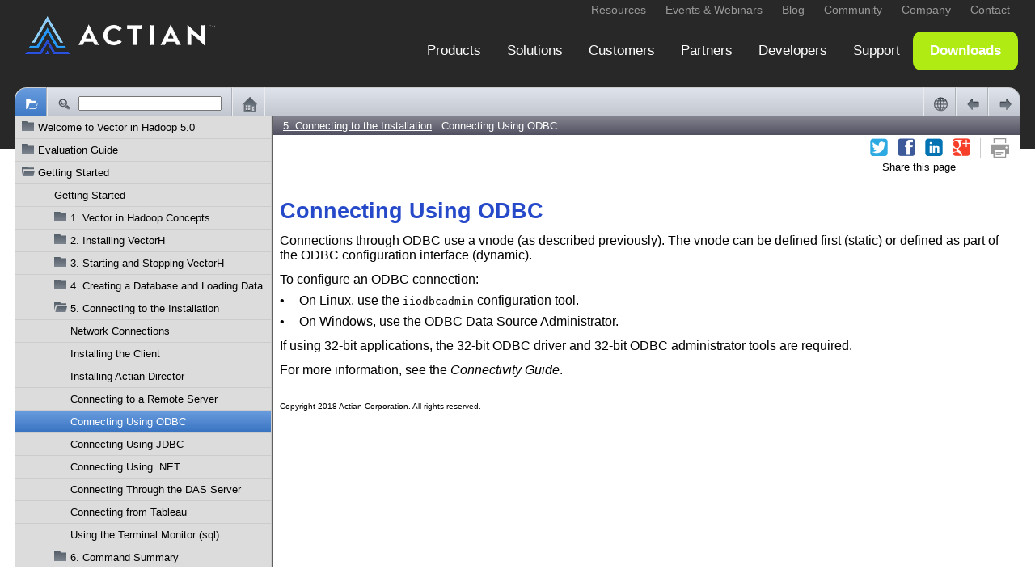

--- FILE ---
content_type: text/html
request_url: https://docs.actian.com/vectorhadoop/5.0/index.html
body_size: 237972
content:
<!DOCTYPE html >
<html xml:lang="en" lang="en" xmlns="http://www.w3.org/1999/xhtml">
  <head>
    <meta http-equiv="Content-Type" content="text/html;charset=utf-8" />
    <meta http-equiv="Content-Style-Type" content="text/css" />
    <meta name="viewport" content="width=device-width, initial-scale=1.0" />
    <meta http-equiv="X-UA-Compatible" content="IE=edge" />
    <base target="connect_page"></base>
    <title>Vector in Hadoop</title>
    <script type="text/javascript"><!--
// Copyright (c) 2010-2017 Quadralay Corporation.  All rights reserved.
//
// ePublisher 2017.1
//
// Validated with JSLint <http://www.jslint.com/>
//

/*jslint maxerr: 50, for: true, this: true */
/*global window */
/*global MutationObserver */
/*global DocumentTouch */


// Message
//

var Message = {};

Message.Determine_Origin = function (param_window) {
    'use strict';

    var result, start_prefix_minimum, start_index, end_index;

    if (param_window.location.protocol === 'file:') {
        result = '*';
    } else {
        // Ensure start index starts after protocol and host info
        //
        start_prefix_minimum = param_window.location.protocol + '//' + param_window.location.host;
        start_index = start_prefix_minimum.length;
        end_index = param_window.location.href.indexOf(param_window.location.pathname, start_index);
        result = param_window.location.href.substring(0, end_index);
    }

    return result;
};

Message.Listen = function (param_window, param_function) {
    'use strict';

    var origin, middleware;

    // Use appropriate browser method
    //
    if ((param_window.postMessage !== undefined) && (param_window.JSON !== undefined)) {
        // Wrap function to ensure security
        //
        origin = Message.Determine_Origin(param_window);
        middleware = function (param_event) {
            var accept, event, key;

            // Ensure origin matches
            //
            accept = (param_event.origin === origin);
            if (!accept) {
                if (param_window.location.protocol === 'file:') {
                    accept = (param_event.origin.indexOf('file:') === 0);
                    if (!accept) {
                        accept = (param_event.origin === 'null');
                    }
                }
            }

            // Invoke function if message acceptable
            //
            if (accept) {
                // Copy existing event
                //
                event = {};
                for (key in param_event) {
                    if (param_event[key] !== undefined) {
                        event[key] = param_event[key];
                    }
                }

                // Expand JSON data
                //
                try {
                    event.data = param_window.JSON.parse(param_event.data);
                    param_function(event);
                } catch (ignore) {
                    // Apparently, this message wasn't meant for us
                    //
                }
            }
        };

        if (param_window.addEventListener !== undefined) {
            // Via postMessage
            //
            param_window.addEventListener('message', middleware, false);
        } else if (param_window.attachEvent !== undefined) {
            // Via postMessage
            //
            param_window.attachEvent('onmessage', middleware, false);
        }
    } else {
        // Direct send
        //
        if (!param_window.POSTMESSAGE_message) {
            param_window.POSTMESSAGE_message = param_function;
        }
    }
};

Message.Post = function (param_to_window, param_data, param_from_window) {
    'use strict';

    var data, origin, event;

    // Use appropriate browser method
    //
    if ((param_from_window.postMessage !== undefined) && (param_from_window.JSON !== undefined)) {
        // Via postMessage
        //
        data = param_from_window.JSON.stringify(param_data);
        origin = Message.Determine_Origin(param_from_window);
        param_to_window.postMessage(data, origin);
    } else {
        // Direct send
        //
        if (param_to_window.POSTMESSAGE_message) {
            event = {'origin': origin, 'source': param_from_window, 'data': param_data};
            param_from_window.setTimeout(function () {
                param_to_window.POSTMESSAGE_message(event);
            }, 1);
        }
    }
};


// ExecuteWithDelay
//

function ExecuteWithDelay(param_window, param_callback, param_delay) {
    'use strict';

    var this_executewithdelay;

    this_executewithdelay = this;

    this.timeout = null;
    this.Execute = function () {
        // Pending invocation?
        //
        if (this_executewithdelay.timeout !== null) {
            // Reset timer and prepare to start over
            //
            param_window.clearTimeout(this_executewithdelay.timeout);
        }

        // Start timer
        //
        this_executewithdelay.timeout = param_window.setTimeout(this_executewithdelay.Invoke, param_delay);
    };
    this.Invoke = function () {
        try {
            // Clear timeout tracker and invoke callback
            //
            this_executewithdelay.timeout = null;
            param_callback();
        } catch (ignore) {
            // Ignore callback exceptions
            //
        }
    };
}


// Tracker
//

function Tracker(param_window, param_element, param_callback) {
    'use strict';

    var this_tracker;

    this.element = param_element;
    this.snapshot = param_element.innerHTML;
    this.snapshot_growing = false;

    this_tracker = this;
    this.Execute = function () {
        var snapshot;

        try {
            // Snapshot changed?
            //
            snapshot = this_tracker.element.innerHTML;
            if (snapshot !== this_tracker.snapshot) {
                this_tracker.snapshot = snapshot;
                this_tracker.snapshot_growing = true;
            } else {
                // Previously growing?
                //
                if (this_tracker.snapshot_growing) {
                    this_tracker.snapshot_growing = false;

                    // Invoke callback
                    //
                    try {
                        param_callback();
                    } catch (ignore) {
                        // Ignore callback exceptions
                        //
                    }
                }
            }

            // Continue
            //
            param_window.setTimeout(function () {
                this_tracker.Execute();
            }, 200);
        } catch (ignore) {
            // Element must no longer be valid
            //
        }
    };
}


// Browser
//

var Browser = {};

Browser.ScrollingSupported = function () {
    'use strict';

    var result, safari_match, mobile_match, version_match;

    // Initialize return value
    //
    result = true;

    // Older mobile browsers, such as Safari under iOS 5 and earlier
    // do not support scrolling of nested overflowed divs or iframes
    //
    // Mozilla/5.0 (iPhone; CPU iPhone OS 6_1_3 like Mac OS X) AppleWebKit/536.26 (KHTML, like Gecko) Version/6.0 Mobile/10B329 Safari/8536.25
    //
    safari_match = window.navigator.userAgent.match(/ Safari\//);
    mobile_match = window.navigator.userAgent.match(/ Mobile\//);
    version_match = window.navigator.userAgent.match(/ Version\/(\d+)\.(\d+) /);
    if ((safari_match !== null) && (mobile_match !== null) && (version_match !== null) && (parseInt(version_match[1], 10) < 6)) {
        result = false;
    }

    return result;
};

Browser.GetAJAX = function (param_window) {
    'use strict';

    var result;

    try {
        // Firefox, Opera, Safari, Chrome
        //
        result = new param_window.XMLHttpRequest();
    } catch (e1) {
        // IE
        //
        try {
            result = new param_window.ActiveXObject('Msxml2.XMLHTTP');
        } catch (e2) {
            result = new param_window.ActiveXObject('Microsoft.XMLHTTP');
        }
    }

    return result;
};

Browser.ContainsClass = function (param_className, param_class) {
    'use strict';

    var result, index;

    result = false;

    if ((param_className !== undefined) && (param_className.length > 0) && (param_class.length > 0)) {
        // Exact match?
        //
        if (param_class === param_className) {
            result = true;
        } else {
            // Contains?
            //
            index = param_className.indexOf(param_class);
            if (index >= 0) {
                if (index === 0) {
                    result = (param_className.charAt(param_class.length) === ' ');
                } else if (index === (param_className.length - param_class.length)) {
                    result = (param_className.charAt(index - 1) === ' ');
                } else {
                    result = ((param_className.charAt(index - 1) === ' ') && (param_className.charAt(index + param_class.length) === ' '));
                }
            }
        }
    }

    return result;
};

Browser.AddClass = function (param_className, param_class) {
    'use strict';

    var result;

    result = param_className;
    if (!Browser.ContainsClass(param_className, param_class)) {
        result = param_className + ' ' + param_class;
    }

    return result;
};

Browser.RemoveClass = function (param_className, param_class) {
    'use strict';

    var result, index;

    result = param_className;
    if ((param_className !== undefined) && (param_className.length > 0) && (param_class.length > 0)) {
        // Exact match?
        //
        if (param_class === param_className) {
            result = '';
        } else {
            // Contains?
            //
            index = param_className.indexOf(param_class);
            if (index >= 0) {
                if (index === 0) {
                    if (param_className.charAt(param_class.length) === ' ') {
                        result = param_className.substring(param_class.length + 1);
                    }
                } else if (index === (param_className.length - param_class.length)) {
                    if (param_className.charAt(index - 1) === ' ') {
                        result = param_className.substring(0, index - 1);
                    }
                } else {
                    if ((param_className.charAt(index - 1) === ' ') && (param_className.charAt(index + param_class.length) === ' ')) {
                        result = param_className.substring(0, index - 1) + param_className.substring(index + param_class.length);
                    }
                }
            }
        }
    }

    return result;
};

Browser.ReplaceClass = function (param_className, param_existing_class, param_new_class) {
    'use strict';

    var result;

    result = Browser.RemoveClass(param_className, param_existing_class);
    result = Browser.AddClass(result, param_new_class);

    return result;
};

Browser.SameDocument = function (param_url_1, param_url_2) {
    'use strict';

    var result, current_path, desired_path;

    result = false;

    if (param_url_1 === param_url_2) {
        // Quick and dirty check
        //
        result = true;
    } else {
        // Try more in-depth test
        //
        current_path = param_url_1;
        desired_path = param_url_2;

        // Decompose hrefs
        //
        if (current_path.indexOf('#') !== -1) {
            current_path = current_path.substring(0, current_path.indexOf('#'));
        }
        if (desired_path.indexOf('#') !== -1) {
            desired_path = desired_path.substring(0, desired_path.indexOf('#'));
        }

        // Same document?
        //
        if ((desired_path === current_path) || (decodeURIComponent(desired_path) === current_path) || (desired_path === decodeURIComponent(current_path)) || (decodeURIComponent(desired_path) === decodeURIComponent(current_path))) {
            result = true;
        }
    }

    return result;
};

Browser.SameHierarchy = function (param_base_url, param_test_url) {
    'use strict';

    var result, decoded_base_url, decoded_test_url;

    result = false;

    if (param_test_url.indexOf(param_base_url) === 0) {
        if (param_base_url.indexOf(".html", param_base_url.length - 5) == -1) {
           if(param_base_url[param_base_url.length - 1] != '/'){
              if(param_test_url.indexOf(param_base_url + '/') === 0)
                 result = true;
           }
           else { result = true; }
        }
        else {
           result = true;
        }
    } else {
        decoded_base_url = decodeURIComponent(param_base_url);

        if (param_test_url.indexOf(decoded_base_url) === 0) {
            result = true;
        } else {
            decoded_test_url = decodeURIComponent(param_test_url);

            if (decoded_test_url.indexOf(param_base_url) === 0) {
                result = true;
            } else {
                if (decoded_test_url.indexOf(decoded_base_url) === 0) {
                    result = true;
                }
            }
        }
    }

    return result;
};

Browser.RelativePath = function (param_base_url, param_test_url) {
    'use strict';

    var result, decoded_base_url, decoded_test_url;

    result = '';

    if (param_test_url.indexOf(param_base_url) === 0) {
        result = param_test_url.substring(param_base_url.length);
    } else {
        decoded_base_url = decodeURIComponent(param_base_url);

        if (param_test_url.indexOf(decoded_base_url) === 0) {
            result = param_test_url.substring(decoded_base_url.length);
        } else {
            decoded_test_url = decodeURIComponent(param_test_url);

            if (decoded_test_url.indexOf(param_base_url) === 0) {
                result = decoded_test_url.substring(param_base_url.length);
            } else {
                if (decoded_test_url.indexOf(decoded_base_url) === 0) {
                    result = decoded_test_url.substring(decoded_base_url.length);
                }
            }
        }
    }

    return result;
};

Browser.ResolveURL = function (param_reference_page_url, param_url) {
    'use strict';

    var result, url_parts, resolved_url_parts, url_component;

    // Absolute URL?
    //
    if (param_url.indexOf('//') >= 0) {
        // Absolute URL
        //
        result = param_url;
    } else {
        // Relative URL
        //

        // Expand URL into components
        //
        if (param_url.indexOf('/') >= 0) {
            url_parts = param_url.split('/');
        } else {
            url_parts = [param_url];
        }
        resolved_url_parts = param_reference_page_url.split('/');
        resolved_url_parts.length = resolved_url_parts.length - 1;

        // Process URL components
        //
        while (url_parts.length > 0) {
            url_component = url_parts.shift();

            if ((url_component !== '') && (url_component !== '.')) {
                if (url_component === '..') {
                    resolved_url_parts.pop();
                } else {
                    resolved_url_parts.push(url_component);
                }
            }
        }

        // Build resolved URL
        //
        result = resolved_url_parts.join('/');
    }

    return result;
};

Browser.GetDocument = function (param_iframe_or_window) {
    'use strict';

    var result;

    try {
        // <iframe>?
        //
        result = param_iframe_or_window.contentWindow || param_iframe_or_window.contentDocument;
        if (result.document) {
            result = result.document;
        }
    } catch (e) {
        try {
            // window?
            //
            result = param_iframe_or_window.document;
        } catch (ignore) {
            // Give up!
            //
        }
    }

    try {
        if (result.location.href === undefined) {
            result = undefined;
        } else if (result.body === undefined) {
            result = undefined;
        }
    } catch (e3) {
        result = undefined;
    }

    return result;
};

Browser.GetBrowserWidthHeight = function (param_window) {
    'use strict';

    var result;

    result = {width: 0, height: 0};

    // Determine browser width/height
    //
    if ((param_window.document.documentElement !== undefined) && (param_window.document.documentElement.clientWidth !== 0)) {
        result.width = param_window.document.documentElement.clientWidth;
        result.height = param_window.document.documentElement.clientHeight;
    } else {
        result.width = param_window.document.body.clientWidth;
        result.height = param_window.document.body.clientHeight;
    }

    return result;
};

Browser.GetElementWidthHeight = function (param_element) {
    'use strict';

    var result;

    result = {width: 0, height: 0};

    // Determine content width/height
    //
    if ((param_element.scrollWidth !== undefined) && (param_element.scrollHeight !== undefined)) {
        result.width = param_element.scrollWidth;
        result.height = param_element.scrollHeight;
        if ((param_element.offsetWidth !== undefined) && (param_element.offsetHeight !== undefined)) {
            if (param_element.offsetWidth > param_element.scrollWidth) {
                result.width = param_element.offsetWidth;
            }
            if (param_element.offsetHeight > param_element.scrollHeight) {
                result.height = param_element.offsetHeight;
            }
        }
    }

    return result;
};

Browser.GetElementScrollPosition = function (param_element, param_stop_at_element) {
    'use strict';

    var result, scroll_left, scroll_top, current_element;

    scroll_left = 0;
    scroll_top = 0;
    current_element = param_element;
    while ((current_element !== null) && (current_element !== param_stop_at_element)) {
        scroll_left += current_element.offsetLeft;
        scroll_top += current_element.offsetTop;

        current_element = current_element.offsetParent;
    }

    result = {'left': scroll_left, 'top': scroll_top};

    return result;
};

Browser.GetWindowContentWidthHeight = function (param_window) {
    'use strict';

    var result, window_document, element;

    result = {width: 0, height: 0};

    // Determine iframe width/height
    //
    window_document = Browser.GetDocument(param_window);
    if (window_document !== undefined) {
        // Default width/height info
        //
        element = window_document.body;
        result.width = element.offsetWidth;
        result.height = element.offsetHeight;

        if ((window_document.documentElement !== undefined) && (window_document.documentElement.offsetWidth !== 0)) {
            // Improve upon existing width/height info
            //
            if (window.navigator.userAgent.indexOf('MSIE') === -1) {
                element = window_document.documentElement;
                if (element.offsetWidth > result.width) {
                    result.width = element.offsetWidth;
                }
                if (element.offsetHeight > result.height) {
                    result.height = element.offsetHeight;
                }
            }
        }
    }

    return result;
};

Browser.GetWindowScrollPosition = function (param_window) {
    'use strict';

    var result, reference_object;

    result = {left: 0, top: 0};

    reference_object = (param_window.document.documentElement || param_window.document.body.parentNode || param_window.document.body);
    result.left = (param_window.pageXOffset !== undefined) ? param_window.pageXOffset : reference_object.scrollLeft;
    result.top = (param_window.pageYOffset !== undefined) ? param_window.pageYOffset : reference_object.scrollTop;

    return result;
};

Browser.GetIFrameContentWidthHeight = function (param_iframe) {
    'use strict';

    var result;

    // Determine iframe width/height
    //
    result = Browser.GetWindowContentWidthHeight(param_iframe);

    return result;
};

Browser.FindParentWithTagName = function (param_element, param_tag_name) {
    'use strict';

    var result, parent_element;

    result = null;

    try {
        parent_element = param_element.parentNode;
        while ((result === null) && (parent_element !== undefined) && (parent_element !== null)) {
            // Found target element?
            //
            if (parent_element.nodeName.toLowerCase() === param_tag_name) {
                // Success!
                //
                result = parent_element;
            }

            // Advance
            //
            parent_element = parent_element.parentNode;
        }
    } catch (ignore) {
        // No luck!
        //
    }

    return result;
};

Browser.FirstChildElement = function (param_element) {
    'use strict';

    var result, child_node;

    result = null;

    if ((param_element.firstChild !== undefined) && (param_element.firstChild !== null)) {
        child_node = param_element.firstChild;
        while (child_node !== null) {
            if (child_node.nodeType === 1) {
                result = child_node;
                child_node = null;
            } else {
                child_node = Browser.NextSiblingElement(child_node);
            }
        }
    }

    return result;
};

Browser.FirstChildElementWithTagName = function (param_element, param_tag_name) {
    'use strict';

    var result, child_node;

    result = null;

    if ((param_element.firstChild !== undefined) && (param_element.firstChild !== null)) {
        child_node = param_element.firstChild;
        while (child_node !== null) {
            if ((child_node.nodeType === 1) && (child_node.nodeName.toLowerCase() === param_tag_name)) {
                result = child_node;
                child_node = null;
            } else {
                child_node = Browser.NextSiblingElement(child_node);
            }
        }
    }

    return result;
};

Browser.FirstChildElementContainingClass = function (param_element, param_class) {
    'use strict';

    var result, child_node;

    result = null;

    if ((param_element.firstChild !== undefined) && (param_element.firstChild !== null)) {
        child_node = param_element.firstChild;
        while (child_node !== null) {
            if ((child_node.nodeType === 1) && (Browser.ContainsClass(child_node.className, param_class))) {
                result = child_node;
                child_node = null;
            } else {
                child_node = Browser.NextSiblingElement(child_node);
            }
        }
    }

    return result;
};

Browser.PreviousSiblingElement = function (param_element) {
    'use strict';

    var result, current_element;

    result = null;

    current_element = param_element;
    while ((current_element.previousSibling !== undefined) && (current_element.previousSibling !== null)) {
        if (current_element.previousSibling.nodeType === 1) {
            result = current_element.previousSibling;
            break;
        }

        current_element = current_element.previousSibling;
    }

    return result;
};

Browser.NextSiblingElement = function (param_element) {
    'use strict';

    var result, current_element;

    result = null;

    current_element = param_element;
    while ((current_element.nextSibling !== undefined) && (current_element.nextSibling !== null)) {
        if (current_element.nextSibling.nodeType === 1) {
            result = current_element.nextSibling;
            break;
        }

        current_element = current_element.nextSibling;
    }

    return result;
};

Browser.PreviousSiblingElementWithTagName = function (param_element, param_tag_name) {
    'use strict';

    var result;

    result = Browser.PreviousSiblingElement(param_element);
    while ((result !== null) && (result.nodeName.toLowerCase() !== param_tag_name)) {
        result = Browser.PreviousSiblingElement(result);
    }

    return result;
};

Browser.NextSiblingElementWithTagName = function (param_element, param_tag_name) {
    'use strict';

    var result;

    result = Browser.NextSiblingElement(param_element);
    while ((result !== null) && (result.nodeName.toLowerCase() !== param_tag_name)) {
        result = Browser.NextSiblingElement(result);
    }

    return result;
};

Browser.GetAttribute = function (param_element, param_attribute_name) {
    'use strict';

    var result;

    result = null;

    // Notes on browser compatibility
    // http://help.dottoro.com/ljhutuuj.php
    //
    if (param_element.getAttribute !== undefined) {
        result = param_element.getAttribute(param_attribute_name);
    } else if (param_element.getPropertyValue !== undefined) {
        result = param_element.getPropertyValue(param_attribute_name);
    } else {
        if ((param_element[param_attribute_name] !== undefined) && (param_element[param_attribute_name] !== null)) {
            result = param_element[param_attribute_name];
        }
    }

    return result;
};

Browser.SetAttribute = function (param_element, param_attribute_name, param_value) {
    'use strict';

    // Notes on browser compatibility
    // http://help.dottoro.com/ljhutuuj.php
    //
    if (param_element.setAttribute !== undefined) {
        param_element.setAttribute(param_attribute_name, param_value);
    } else if (param_element.setProperty !== undefined) {
        param_element.setProperty(param_attribute_name, param_value);
    } else {
        param_element[param_attribute_name] = param_value;
    }
};

Browser.RemoveAttribute = function (param_element, param_attribute_name, param_empty_value) {
    'use strict';

    var attribute_value;

    // Attribute exists?
    //
    attribute_value = Browser.GetAttribute(param_element, param_attribute_name);
    if ((attribute_value !== null) && (attribute_value !== param_empty_value)) {
        // Notes on browser compatibility
        // http://help.dottoro.com/ljhutuuj.php
        //
        if (param_element.removeAttribute !== undefined) {
            param_element.removeAttribute(param_attribute_name);
        } else if (param_element.removeProperty !== undefined) {
            param_element.removeProperty(param_attribute_name);
        } else {
            param_element[param_attribute_name] = param_empty_value;
        }
    }
};

Browser.GetLinkRelHREF = function (param_document, param_rel) {
    'use strict';

    var result, link_elements, index, link_element;

    result = '';

    link_elements = param_document.getElementsByTagName('link');
    for (index = 0; index < link_elements.length; index += 1) {
        link_element = link_elements[index];
        if (link_element.rel === param_rel) {
            // HREF defined?
            //
            if (link_element.href !== undefined) {
                result = link_element.href;
            }
            break;
        }
    }

    return result;
};

Browser.ApplyToChildElementsWithTagName = function (param_element, param_tag_name, param_process) {
    'use strict';

    var elements, index, element;

    elements = param_element.getElementsByTagName(param_tag_name);
    for (index = 0; index < elements.length; index += 1) {
        element = elements[index];

        param_process(element);
    }
};

Browser.ApplyToChildElementsContainingClass = function (param_element, param_class, param_process) {
    'use strict';

    var result, child_node;

    result = null;

    if ((param_element.firstChild !== undefined) && (param_element.firstChild !== null)) {
        child_node = param_element.firstChild;
        while (child_node !== null) {
            if ((child_node.nodeType === 1) && (Browser.ContainsClass(child_node.className, param_class))) {
                param_process(child_node);
            }

            child_node = Browser.NextSiblingElement(child_node);
        }
    }

    return result;
};

Browser.TrackSubtreeChanges = function (param_window, param_element, param_callback) {
    'use strict';

    var observer, observer_config, tracker, executewithdelay;

    // Periodically track changes
    //
    observer = null;
    try {
        if (MutationObserver) {
            // Create MutationObserver
            //
            observer = new MutationObserver(param_callback);
        }
    } catch (ignore) {
        // Keep on rolling
        //
    }
    if (observer !== null) {
        // Use MutationObserver
        //
        observer_config = {
            childList: true,
            attributes: true,
            characterData: true,
            subtree: true
        };
        observer.observe(param_element, observer_config);
    } else if (param_window.navigator.userAgent.indexOf('MSIE') !== -1) {
        // Address IE short-comings
        //
        tracker = new Tracker(param_window, param_element, param_callback);
        param_window.setTimeout(tracker.Execute, 1);
    } else {
        // Use legacy DOMSubtreeModified
        //
        executewithdelay = new ExecuteWithDelay(param_window, param_callback, 100);
        if (param_element.addEventListener !== undefined) {
            param_element.addEventListener('DOMSubtreeModified', executewithdelay.Execute, false);
        } else if (param_element.attachEvent !== undefined) {
            param_element.attachEvent('DOMSubtreeModified', executewithdelay.Execute);
        }
    }
};

Browser.TrackDocumentChanges = function (param_window, param_document, param_callback) {
    'use strict';

    Browser.TrackSubtreeChanges(param_window, param_document.body, param_callback);
};

Browser.ApplyToTree = function (param_element, param_recursion_filter, param_processing_filter, param_action) {
    'use strict';

    var index, child_node, queue;

    queue = [];
    for (index = 0; index < param_element.childNodes.length; index += 1) {
        child_node = param_element.childNodes[index];

        // Depth first processing
        //
        if (param_recursion_filter(child_node)) {
            // Recurse!
            //
            Browser.ApplyToTree(child_node, param_recursion_filter, param_processing_filter, param_action);
        }

        // Process?
        //
        if (param_processing_filter(child_node)) {
            // Add to queue
            //
            queue.push(child_node);
        }
    }

    // Process queue
    //
    for (index = 0; index < queue.length; index += 1) {
        child_node = queue[index];
        param_action(child_node);
    }
};

Browser.TouchEnabled = function (param_window) {
    'use strict';

    var result;

    result = (param_window.ontouchstart !== undefined);
    if (!result) {
        try {
            result = ((param_window.DocumentTouch !== undefined) && (param_window.document instanceof DocumentTouch));
        } catch (ignore) {
            // Not fatal!
            //
        }
    }

    return result;
};

Browser.DisableCSSHoverSelectors = function (param_window) {
    'use strict';

    var css_style_rule_type, hover_expression, stylesheet_index, stylesheet, css_rules_index, css_rules, css_rule, parts, filtered_parts, parts_index, part;

    try {
        // Determine style rule type
        //
        css_style_rule_type = param_window.CSSRule.STYLE_RULE;

        // Define hover expression
        //
        hover_expression = /:hover/;

        // Iterate stylesheets
        //
        for (stylesheet_index = 0; stylesheet_index < param_window.document.styleSheets.length; stylesheet_index += 1) {
            stylesheet = param_window.document.styleSheets[stylesheet_index];

            // Avoid security exceptions if stylesheet on a different server
            //
            css_rules = undefined;
            try {
                css_rules = stylesheet.cssRules;
                if (css_rules === undefined) {
                    css_rules = stylesheet.rules;
                }
                if ((css_rules === undefined) || (css_rules === null)) {
                    // Skip stylesheets that failed to load
                    //
                    continue;
                }
            } catch (skip_exception) {
                continue;
            }

            // Iterate rules
            //
            for (css_rules_index = css_rules.length - 1; css_rules_index >= 0; css_rules_index -= 1) {
                css_rule = css_rules[css_rules_index];

                // Check rule type
                //
                if (css_rule.type === css_style_rule_type) {
                    // Expand compound selectors
                    //
                    if (css_rule.selectorText.indexOf(',') !== -1) {
                        parts = css_rule.selectorText.split(',');
                    } else {
                        parts = [css_rule.selectorText];
                    }

                    // Filter individual selectors
                    //
                    filtered_parts = [];
                    for (parts_index = 0; parts_index < parts.length; parts_index += 1) {
                        part = parts[parts_index];

                        if (!hover_expression.test(part)) {
                            filtered_parts.push(part);
                        }
                    }

                    // Update rule selectors or delete
                    //
                    if (filtered_parts.length > 0) {
                        css_rule.selectorText = filtered_parts.join(',');
                    } else {
                        stylesheet.deleteRule(css_rules_index);
                    }
                }
            }
        }
    } catch (ignore) {
        // Not fatal
        //
    }
};


// Highlights
//

var Highlight = {};

Highlight.MatchExpression = function (param_expression, param_require_whitespace, param_string) {
    'use strict';

    var result, working_regexp, working_string, offset, match;

    result = [];

    // Find matches within the string in order
    //
    if (param_require_whitespace) {
        working_regexp = new RegExp('\\s' + param_expression + '\\s', 'i');
        working_string = ' ' + param_string + ' ';
    } else {
        working_regexp = new RegExp(param_expression, 'i');
        working_string = param_string;
    }
    offset = 0;
    match = working_regexp.exec(working_string);
    while (match !== null) {
        // Record location of this match
        //
        result.push([offset + match.index, match[0].length - ((param_require_whitespace) ? 2 : 0)]);

        // Advance
        //
        offset += match.index + match[0].length - ((param_require_whitespace) ? 1 : 0);
        working_regexp.lastIndex = 0;
        if (offset < working_string.length) {
            match = working_regexp.exec(working_string.substring(offset));
        } else {
            match = null;
        }
    }

    return result;
};

Highlight.MatchExpressions = function (param_expressions, param_require_whitespace, param_string) {
    'use strict';

    var result, match_locations, expression, index, alpha_locations, beta_locations, gamma_locations, start_index, alpha_location, beta_location, gamma_location;

    // Find all match locations
    //
    match_locations = [];
    for (index = 0; index < param_expressions.length; index += 1) {
        expression = param_expressions[index];

        match_locations[index] = Highlight.MatchExpression(expression, param_require_whitespace, param_string);
    }

    // Combine match locations
    //
    while (match_locations.length > 1) {
        alpha_locations = match_locations.pop();
        beta_locations = match_locations.pop();

        gamma_locations = [];
        start_index = -1;
        alpha_location = undefined;
        beta_location = undefined;
        while ((alpha_locations.length > 0) || (beta_locations.length > 0) || (alpha_location !== undefined) || (beta_location !== undefined)) {
            // Locate next location pair
            //
            while ((alpha_location === undefined) && (alpha_locations.length > 0)) {
                alpha_location = alpha_locations.shift();
                if (alpha_location[0] < start_index) {
                    alpha_location = undefined;
                }
            }
            while ((beta_location === undefined) && (beta_locations.length > 0)) {
                beta_location = beta_locations.shift();
                if (beta_location[0] < start_index) {
                    beta_location = undefined;
                }
            }

            // Pick a location
            //
            gamma_location = undefined;
            if ((alpha_location !== undefined) && (beta_location !== undefined)) {
                // Check start index
                //
                if (alpha_location[0] < beta_location[0]) {
                    // Use alpha
                    //
                    gamma_location = alpha_location;
                    alpha_location = undefined;
                } else if (alpha_location[0] > beta_location[0]) {
                    // Use beta
                    //
                    gamma_location = beta_location;
                    beta_location = undefined;
                } else {
                    // Check lengths (longer match wins)
                    //
                    if (alpha_location[1] > beta_location[1]) {
                        // Use alpha
                        //
                        gamma_location = alpha_location;
                        alpha_location = undefined;
                    } else if (alpha_location[1] < beta_location[1]) {
                        // Use beta
                        //
                        gamma_location = beta_location;
                        beta_location = undefined;
                    } else {
                        // Same location
                        //
                        gamma_location = alpha_location;
                        alpha_location = undefined;
                        beta_location = undefined;
                    }
                }
            } else {
                // Use the one that exists
                //
                if (alpha_location !== undefined) {
                    // Use alpha
                    //
                    gamma_location = alpha_location;
                    alpha_location = undefined;
                } else {
                    // Use beta
                    //
                    gamma_location = beta_location;
                    beta_location = undefined;
                }
            }

            // Track selected location
            //
            if (gamma_location !== undefined) {
                gamma_locations.push(gamma_location);
                start_index = gamma_location[0] + gamma_location[1];
            }
        }

        match_locations.push(gamma_locations);
    }

    result = match_locations[0];

    return result;
};

Highlight.TreeRecusionFilter = function (param_node) {
    'use strict';

    var result = false;

    // Recurse on content elements
    //
    if ((param_node.nodeType === 1) && (param_node.nodeName.toLowerCase() !== 'header') && (param_node.nodeName.toLowerCase() !== 'footer')) {
        result = true;
    }

    return result;
};

Highlight.TreeProcessTextNodesFilter = function (param_node) {
    'use strict';

    var result = false;

    // Keep text nodes
    //
    if (param_node.nodeType === 3) {
        result = true;
    }

    return result;
};

Highlight.TreeProcessHighlightSpansFilter = function (param_css_class, param_node) {
    'use strict';

    var result = false;

    // Find highlight spans
    //
    if ((param_node.nodeType === 1) && (param_node.nodeName.toLowerCase() === 'span') && (param_node.className === param_css_class)) {
        result = true;
    }

    return result;
};

Highlight.Apply = function (param_document, param_css_class, param_expressions, param_require_whitespace, param_node) {
    'use strict';

    var locations, result, location, highlight_node, span_element;

    locations = Highlight.MatchExpressions(param_expressions, param_require_whitespace, param_node.nodeValue);
    result = (locations.length > 0);
    while (locations.length > 0) {
        location = locations.pop();

        if ((location[0] + location[1]) < param_node.nodeValue.length) {
            param_node.splitText(location[0] + location[1]);
        }
        highlight_node = param_node.splitText(location[0]);
        span_element = param_document.createElement('span');
        span_element.className = param_css_class;
        param_node.parentNode.insertBefore(span_element, highlight_node);
        span_element.appendChild(highlight_node);
    }

    return result;
};

Highlight.Remove = function (param_document, param_node) {
    'use strict';

    var parent, previous, next, text, text_node;

    // Remove highlights
    //
    parent = param_node.parentNode;
    previous = param_node.previousSibling;
    next = param_node.nextSibling;
    text = '';
    if ((previous !== null) && (previous.nodeType === 3)) {
        text += previous.nodeValue;
        parent.removeChild(previous);
    }
    if ((param_node.childNodes.length > 0) && (param_node.childNodes[0].nodeType === 3)) {
        text += param_node.childNodes[0].nodeValue;
    }
    if ((next !== null) && (next.nodeType === 3)) {
        text += next.nodeValue;
        parent.removeChild(next);
    }
    text_node = param_document.createTextNode(text);
    parent.insertBefore(text_node, param_node);
    parent.removeChild(param_node);
};

Highlight.ApplyToDocument = function (param_document, param_css_class, param_expressions, param_require_whitespace, param_handle_highlight) {
    'use strict';

    Browser.ApplyToTree(param_document.body, Highlight.TreeRecusionFilter,
        Highlight.TreeProcessTextNodesFilter,
        function (param_node) {
            var applied;

            applied = Highlight.Apply(param_document, param_css_class, param_expressions, param_require_whitespace, param_node);
            if ((applied) && (param_handle_highlight !== undefined)) {
                param_handle_highlight(param_node.parentNode);
            }
        });
};

Highlight.RemoveFromDocument = function (param_document, param_css_class) {
    'use strict';

    // Remove highlights
    //
    Browser.ApplyToTree(param_document.body, Highlight.TreeRecusionFilter,
        function (param_node) {
            var result;

            result = Highlight.TreeProcessHighlightSpansFilter(param_css_class, param_node);

            return result;
        },
        function (param_node) {
            Highlight.Remove(param_document, param_node);
        });
};


// File AJAX
//

var FAJAX = {};

FAJAX.Open = function (method, url, async) {
    'use strict';

    this.url = url;
};

FAJAX.Send = function (param_data) {
    'use strict';

    // Need to inject iframe via innerHTML to support IE 7
    //
    this.iframe_container = this.window.document.createElement('div');
    this.iframe_container.id = 'fajax_iframe_container';
    this.iframe_container.fajax = this;
    this.iframe_container.style.visibility = 'hidden';
    this.window.document.body.appendChild(this.iframe_container);
    this.iframe_container.innerHTML = '<iframe src="' + this.url + '" onload="FAJAX.OnLoad(window.document);"></iframe>';
};

FAJAX.OnLoad = function (param_document) {
    'use strict';

    var iframe_container;

    iframe_container = param_document.getElementById('fajax_iframe_container');
    iframe_container.fajax.HandleLoad();
};

FAJAX.HandleLoad = function () {
    'use strict';

    var iframe, iframe_document, data;

    // Access iframe's content directly
    //
    try {
        iframe = this.iframe_container.getElementsByTagName('iframe')[0];
        iframe_document = Browser.GetDocument(iframe);
        data = iframe_document.body.innerHTML;
    } catch (ignore) {
        // No luck!
        //
    }

    // Try session storage
    //
    if (data === null || data === undefined || data === '') {
        if (this.window.Storage !== undefined) {
            try {
                data = this.window.sessionStorage['WebWorks_Connect_Data'];
                delete this.window.sessionStorage['WebWorks_Connect_Data'];
            } catch (ignore) {
                // must be using a 'file://' URL in Chrome
                //
            }
        }
    }

    this.window.document.body.removeChild(this.iframe_container);

    if (data !== null && data !== undefined) {
        this.readyState = 4;
        this.status = 200;
        this.responseText = data;
        this.onreadystatechange();
    } else {
        this.readyState = 4;
        this.status = 404;
        this.responseText = '';
        this.onreadystatechange();
    }
};

FAJAX.Object = function (param_window) {
    'use strict';

    this.window = param_window;
    this.readyState = 1;
    this.status = 404;
    this.responseText = '';
    this.iframe = undefined;
    this.url = '';

    this.open = FAJAX.Open;
    this.send = FAJAX.Send;
    this.HandleLoad = FAJAX.HandleLoad;
};


// Parcels
//

var Parcels = {};

Parcels.KnownParcelURL = function (param_parcel_prefixes, param_url) {
    'use strict';

    var result, parcel_base_url;

    result = false;

    for (parcel_base_url in param_parcel_prefixes) {
        if (typeof param_parcel_prefixes[parcel_base_url] === 'boolean') {
            if (Browser.SameHierarchy(parcel_base_url, param_url)) {
                result = true;
                break;
            }
        }
    }

    return result;
};

Parcels.KnownParcelBaggageURL = function (param_parcel_prefixes, param_url) {
    'use strict';

    var result, parcel_base_url, baggage_url;

    result = false;

    for (parcel_base_url in param_parcel_prefixes) {
        if (typeof param_parcel_prefixes[parcel_base_url] === 'boolean') {
            if (Browser.SameHierarchy(parcel_base_url, param_url)) {
                baggage_url = parcel_base_url + '/baggage/';
                result = Browser.SameHierarchy(baggage_url, param_url);
                break;
            }
        }
    }

    return result;
};


// Progress
//

function Progress_Reset() {
    'use strict';

    var progress_bar_div;

    // Reset progress
    //
    this.progress = 0;

    // Indicate indeterminate progress
    //
    progress_bar_div = Browser.FirstChildElementContainingClass(this.progress_div, 'ww_skin_progress_bar');
    if (progress_bar_div !== null) {
        progress_bar_div.className = Browser.AddClass(progress_bar_div.className, 'ww_skin_progress_indeterminate');

        // Reset segments
        //
        Browser.ApplyToChildElementsContainingClass(progress_bar_div, 'ww_skin_progress_segment', function (param_element) {
            param_element.className = Browser.ReplaceClass(param_element.className, 'ww_skin_progress_segment_complete', 'ww_skin_progress_segment_pending');
        });
    }
}

function Progress_Update(param_progress) {
    'use strict';

    var progress_goal, progress_bar_div, started, this_reference, current_progress;

    // Validate progress goal
    //
    progress_goal = param_progress;
    if (progress_goal > 100) {
        progress_goal = 100;
    } else if (progress_goal < 0) {
        progress_goal = 0;
    }

    // Update necessary?
    //
    if (progress_goal > this.progress) {
        // Locate progress bar
        //
        progress_bar_div = Browser.FirstChildElementContainingClass(this.progress_div, 'ww_skin_progress_bar');
        if (progress_bar_div !== null) {
            // Started progress?
            //
            started = (this.progress === 0);

            // Update progress
            //
            while ((this.progress + 10) <= progress_goal) {
                this.progress += 10;
            }

            if (this.progress > 0) {
                // Started progress updates?
                //
                if (started) {
                    // Remove indeterminate progress indicator
                    //
                    progress_bar_div.className = Browser.RemoveClass(progress_bar_div.className, 'ww_skin_progress_indeterminate');
                }

                // Mark progress
                //
                current_progress = 0;
                this_reference = this;
                Browser.ApplyToChildElementsContainingClass(progress_bar_div, 'ww_skin_progress_segment', function (param_element) {
                    // Count segments
                    //
                    current_progress += 10;
                    if (current_progress <= this_reference.progress) {
                        param_element.className = Browser.ReplaceClass(param_element.className, 'ww_skin_progress_segment_pending', 'ww_skin_progress_segment_complete');
                    }
                });
            }
        }
    }
}

function Progress_Complete() {
    'use strict';

    this.Hide();
}

function Progress_Done() {
    'use strict';

    return (this.progress === 100);
}

function Progress_Show() {
    'use strict';

    this.progress_div.style.display = 'block';
}

function Progress_Hide() {
    'use strict';

    this.progress_div.style.display = 'none';
}

function Progress_Object(param_progress_div) {
    'use strict';

    this.progress = 0;
    this.progress_div = param_progress_div;

    this.Reset = Progress_Reset;
    this.Update = Progress_Update;
    this.Complete = Progress_Complete;
    this.Done = Progress_Done;
    this.Show = Progress_Show;
    this.Hide = Progress_Hide;
}// Copyright (c) 2010-2017 Quadralay Corporation.  All rights reserved.
//
// ePublisher 2017.1
//
// Validated with JSLint <http://www.jslint.com/>
//

/*jslint browser: true, for: true, this: true, white: true */
/*global window */
/*global Browser */
/*global Message */
/*global FAJAX */
/*global Parcels */
/*global Progress_Object */

var Connect_Window = window;
Connect_Window.name = 'connect_main';


// AJAXData
//

function AJAXData_Execute() {
    'use strict';

    var this_ajaxdata, entry, ajax, parallel, request_url, moment;

    this_ajaxdata = this;
    if (this_ajaxdata.entries.length > 0) {
        // Load entry
        //
        entry = this_ajaxdata.entries.shift();
        if (Connect_Window.document.location.protocol === 'file:') {
            ajax = new FAJAX.Object(Connect_Window);
            parallel = false;
        } else {
            ajax = Browser.GetAJAX(Connect_Window);
            parallel = true;
        }

        ajax.onreadystatechange = function () {
            if (ajax.readyState === 4) {
                // Entry retrieved
                //
                if (ajax.status === 200) {
                    // Success!
                    //
                    this_ajaxdata.completed_entries.push(entry);
                    this_ajaxdata.success(entry, ajax);

                    // Update progress
                    //
                    this_ajaxdata.progress((this_ajaxdata.completed_entries.length / this_ajaxdata.entries_start_length) * 100);
                } else if (ajax.status === 304) {
                    // Already trying to work around 304s?
                    //
                    if (this_ajaxdata.avoid_304_entries[entry] === true) {
                        // Keep moving forward
                        //
                        this_ajaxdata.completed_entries.push(entry);
                        this_ajaxdata.progress((this_ajaxdata.completed_entries.length / this_ajaxdata.entries_start_length) * 100);
                    } else {
                        // Retry
                        //
                        this_ajaxdata.avoid_304_entries[entry] = true;
                        this_ajaxdata.entries.push(entry);
                    }
                } else {
                    this_ajaxdata.completed_entries.push(entry);
                }

                // Load next entry
                //
                Connect_Window.setTimeout(function () {
                    this_ajaxdata.Execute();
                }, 1);
            }
        };

        // Avoid 304 (not modified) responses
        //
        request_url = this_ajaxdata.get_url(entry);
        if (this_ajaxdata.avoid_304_entries[entry] === true) {
            moment = new Date();
            request_url += '?moment=' + moment.getTime();
        }

        // Request entry
        //
        ajax.open('GET', request_url, true);
        ajax.send(null);

        // Parallel load?
        //
        if (parallel) {
            // Load next entry
            //
            Connect_Window.setTimeout(function () {
                this_ajaxdata.Execute();
            }, 1);
        }
    } else {
        // Completed?
        //
        if ((this.completed === false) && (this_ajaxdata.completed_entries.length === this_ajaxdata.entries_start_length)) {
            // Entries loaded!
            //
            this_ajaxdata.complete();

            this.completed = true;
        }
    }
}

function AJAXData_Object(param_entries, param_get_url, param_progress, param_success, param_complete) {
    'use strict';

    this.entries = param_entries.slice(0);
    this.entries_start_length = this.entries.length;
    this.completed_entries = [];
    this.completed = false;
    this.avoid_304_entries = {};
    this.get_url = param_get_url;
    this.progress = param_progress;
    this.success = param_success;
    this.complete = param_complete;

    this.Execute = AJAXData_Execute;
}


// Panel
//

function Panel_Visible() {
    'use strict';

    var result;

    result = (Browser.ContainsClass(this.connect.presentation_div.className, 'panel_sidebar') || Browser.ContainsClass(this.connect.presentation_div.className, 'panel_overlay'));

    return result;
}

function Panel_Show() {
    'use strict';

    if (!this.Visible()) {
        // Configure panel
        //
        if (this.display_as_sidebar) {
            this.connect.presentation_div.className = Browser.AddClass(this.connect.presentation_div.className, 'panel_sidebar');
            //Added for Actian_nav_menu
            this.connect.actian_nav_menu.style.display = '';

        } else {
            this.connect.presentation_div.className = Browser.AddClass(this.connect.presentation_div.className, 'panel_overlay');
        }

        // Handle layout changes
        //
        this.Resize();
    }
}

function Panel_Resize() {
    'use strict';

    this.resize();
}

function Panel_Hide(param_resize) {
    'use strict';

    if (this.Visible()) {
        // Teardown
        //
        if ((this.teardown !== undefined) && (this.teardown !== null)) {
            this.teardown(this.window, this.panel_content);
            this.teardown = undefined;
        }

        // Hide panel
        //
        if (this.display_as_sidebar) {
            this.connect.presentation_div.className = Browser.RemoveClass(this.connect.presentation_div.className, 'panel_sidebar');
            //Added for Actian_nav_menu
            this.connect.actian_nav_menu.style.display = 'none';
        } else {
            this.connect.presentation_div.className = Browser.RemoveClass(this.connect.presentation_div.className, 'panel_overlay');
        }

        // Handle layout changes
        //
        if (param_resize === undefined) {
            this.Resize();
        } else {
            if (param_resize === true) {
                this.Resize();
            }
        }
    }
}

function Panel_Display(param_display_as_sidebar, param_setup, param_resize, param_teardown) {
    'use strict';

    var this_panel;

    // Setup
    //
    this.display_as_sidebar = (this.connect.navigation_width > 0) ? param_display_as_sidebar : false;
    param_setup(this.window, this.panel_content);

    // Configure resize and teardown
    //
    this.resize = param_resize;
    this.teardown = param_teardown;

    // Show!
    //
    this_panel = this;
    this_panel.show_inprogress = true;
    this.window.setTimeout(function () {
        this_panel.show_inprogress = false;
        this_panel.Show();
    }, 1);
}

function Panel_Object(param_window, param_connect) {
    'use strict';

    this.window = param_window;
    this.connect = param_connect;
    this.display_as_sidebar = false;
    this.teardown = undefined;
    this.panel_frame = this.window.document.getElementById('panel_frame');
    this.panel_content = this.window.document.getElementById('panel_content');
    this.page_div = this.window.document.getElementById('page_div');
    this.page_iframe = this.window.document.getElementById('page_iframe');
    this.show_inprogress = false;

    this.Visible = Panel_Visible;
    this.Show = Panel_Show;
    this.Resize = Panel_Resize;
    this.Hide = Panel_Hide;
    this.Display = Panel_Display;
}


// Lightbox
//

function Lightbox_Show() {
    'use strict';

    // Set up the background
    //
    this.lightbox_background.style.display = 'block';

    // Configure the frame
    //
    this.lightbox_frame.style.visibility = 'visible';
}

function Lightbox_Hide() {
    'use strict';

    // Hide lightbox
    //
    this.lightbox_frame.style.visibility = 'hidden';
    this.lightbox_background.style.display = 'none';

    // Teardown
    //
    if ((this.teardown !== undefined) && (this.teardown !== null)) {
        this.teardown(this.lightbox_frame, this.lightbox_content);
        this.teardown = undefined;
    }
}

function Lightbox_Display(param_setup, param_teardown) {
    'use strict';

    var this_lightbox;

    // Setup
    //
    param_setup(this.lightbox_frame, this.lightbox_content);

    // Configure teardown
    //
    this.teardown = param_teardown;

    // Show!
    //
    this_lightbox = this;
    Connect_Window.setTimeout(function () {
        this_lightbox.Show();
    }, 1);
}

function Lightbox_Object(param_connect) {
    'use strict';

    var this_lightbox;

    this.connect = param_connect;

    this.lightbox_background = Connect_Window.document.getElementById('lightbox_background');
    this.lightbox_frame = Connect_Window.document.getElementById('lightbox_frame');
    this.lightbox_content = Connect_Window.document.getElementById('lightbox_content');
    this.lightbox_close = Connect_Window.document.getElementById('lightbox_close');
    this.teardown = undefined;

    this_lightbox = this;
    this.page_iframe = Connect_Window.document.getElementById('page_iframe');
    this.lightbox_close.onclick = function () {
        this_lightbox.Hide();
    };

    this.Show = Lightbox_Show;
    this.Hide = Lightbox_Hide;
    this.Display = Lightbox_Display;

    // Use fancy, centered display?
    //
    if (this.lightbox_frame.style.transform !== undefined) {
        this.lightbox_frame.className = Browser.AddClass(this.lightbox_frame.className, 'ww_skin_lightbox_frame_centered');
    }
}


var Connect = {loading: false, page_cargo: {}};

Connect.OnLoadAction = function () {
    'use strict';

    var url_header, base_pathname, base_url, splash_page_url, css_style_rule_type, stylesheet, css_rules, css_rules_index, css_rule, css_rule_selector_text, progress_bar_div, back_to_top_link, parcel_anchors, parcel_anchor, parcel_context_and_id, parcel_context, parcel_id, index;

    // Account for # in pathname and href as well as root (site) URL case
    //
    base_pathname = Connect_Window.location.pathname;
    if (base_pathname.indexOf('#') > 0) {
        base_pathname = base_pathname.substring(0, base_pathname.lastIndexOf('#'));
    }
    base_pathname = base_pathname.substring(0, base_pathname.lastIndexOf('/') + 1);
    if (base_pathname.length === 1) {
        base_pathname = '';
    }
    url_header = Connect_Window.location.href;
    if (url_header.indexOf('#') > 0) {
        url_header = url_header.substring(0, url_header.lastIndexOf('#'));
    }
    if (base_pathname.length > 0) {
        url_header = url_header.substring(0, url_header.lastIndexOf(base_pathname));
    }
    base_url = url_header + base_pathname;
    splash_page_url = base_url + 'connect/splash.html';

    Connect.base_url = base_url;
    Connect.default_page_url = splash_page_url;
    Connect.splash_page_url = splash_page_url;
    Connect.search_page_url = base_url + 'connect/search.html';
    Connect.show_first_document = true;
    Connect.layout_initialized = false;
    Connect.layout_wide = false;
    Connect.layout_tall = false;
    Connect.adjust_for_content_size_timeout = null;
    Connect.adjust_for_content_size_inprogress = false;
    Connect.parcels_loaded_initial = false;
    Connect.parcels_loading_remaining = false;
    Connect.parcels_loaded_all = false;
    Connect.ignore_page_load = false;
    Connect.hash = '';
    Connect.progress_div = Connect_Window.document.getElementById('progress');
    Connect.progress = new Progress_Object(Connect.progress_div);
    Connect.parcel_anchors = [];
    Connect.parcel_ids = [];
    Connect.parcel_ix = [];
    Connect.parcel_ix_loaded = false;
    Connect.parcel_ix_loading = false;
    Connect.parcel_sx = [];
    Connect.parcel_title = {};
    Connect.navigation_width = 320;
    Connect.navigation_minimum_page_width = 900;
    Connect.minimum_page_height = 480;
    Connect.lightbox_large_images = true;
    Connect.disqus_id = '';
    Connect.email = '';
    Connect.email_message = 'Feedback: $Location;';
    Connect.toc_class_states = {};
    Connect.toc_selected_entry_key = undefined;
    Connect.toc_cleanup_folders = true;
    Connect.search_input = null;
    Connect.search_query = '';
    Connect.button_behavior_expression = new RegExp('ww_behavior_[a-z]+', 'g');
    Connect.buttons = {};
    Connect.button_behaviors = {
        'ww_behavior_home': Connect.Button_Home,
        'ww_behavior_toc': Connect.Button_TOC,
        'ww_behavior_index': Connect.Button_Index,
        'ww_behavior_search': Connect.Button_Search,
        'ww_behavior_globe': Connect.Button_Globe,
        'ww_behavior_prev': Connect.Button_Previous,
        'ww_behavior_next': Connect.Button_Next,
        'ww_behavior_email': Connect.Button_Email,
        'ww_behavior_print': Connect.Button_Print,
        'ww_behavior_pdf': Connect.Button_PDF
    };
    Connect.button_degradation_order = ['ww_behavior_home', 'ww_behavior_globe', 'ww_behavior_index', 'ww_behavior_search', 'ww_behavior_toc'];
    Connect.globe_enabled = false;

    Connect.link_bridge = {
        Next: {},
        Prev: {},
        HREFs: {'splash': splash_page_url},

        Update: function () {
            var previous_last_page_link, index, parcel_id, first_page_div, last_page_div, first_page_link, last_page_link, firstPageID, lastPageID, lastLinkID;

            // Reset info
            //
            this.Next = {};
            this.Prev = {};
            this.HREFs = {'splash': splash_page_url};

            // Update "bridge" links
            //
            previous_last_page_link = null;
            for (index = 0; index < Connect.parcel_ids.length; index += 1) {
                parcel_id = Connect.parcel_ids[index];

                first_page_div = Connect_Window.document.getElementById('page:' + parcel_id + ':first');
                last_page_div = Connect_Window.document.getElementById('page:' + parcel_id + ':last');
                if ((first_page_div !== null) && (last_page_div !== null)) {
                    first_page_link = Browser.FirstChildElementWithTagName(first_page_div, 'a');
                    last_page_link = Browser.FirstChildElementWithTagName(last_page_div, 'a');

                    firstPageID = first_page_link.id.replace(/\:first$/, '');
                    lastPageID = last_page_link.id.replace(/\:last$/, '');

                    // Associate previous/next and handle no splash
                    //
                    if (previous_last_page_link === null) {
                        if (Connect.show_first_document) {
                            Connect.default_page_url = first_page_link.href;
                        } else {
                            this.Prev[firstPageID] = 'splash';
                        }
                        this.Next['splash'] = firstPageID;
                    } else {
                        lastLinkID = previous_last_page_link.id.replace(/\:last$/, '');
                        this.Prev[firstPageID] = lastLinkID;
                        this.Next[lastLinkID] = firstPageID;
                    }

                    // Map ids to URIs
                    //
                    this.HREFs[firstPageID] = first_page_link.href;
                    this.HREFs[lastPageID] = last_page_link.href;

                    previous_last_page_link = last_page_link;
                }
            }
        },

        GetPrev: function (param_page_id) {
            var result;

            result = null;

            if (this.Prev[param_page_id] !== undefined) {
                result = this.HREFs[this.Prev[param_page_id]];
            }

            return result;
        },

        GetNext: function (param_page_id) {
            var result;

            result = null;

            if (this.Next[param_page_id] !== undefined) {
                result = this.HREFs[this.Next[param_page_id]];
            }

            return result;
        },

        Get: function (param_type, param_page_id) {
            var result, type_as_lowercase;

            result = null;

            type_as_lowercase = param_type.toLowerCase();
            if (type_as_lowercase === 'prev') {
                result = this.GetPrev(param_page_id);
            } else if (type_as_lowercase === 'next') {
                result = this.GetNext(param_page_id);
            }

            return result;
        }
    };

    // Determine style rule type
    //
    css_style_rule_type = Connect_Window.CSSRule.STYLE_RULE;

    // Layout offsets
    //
    Connect.layout_wide_offset = 0;
    Connect.layout_narrow_offset = 0;
    Connect.layout_current_offset = 0;
    Connect.layout_height_tolerance = 32;
    Connect.layout_top = 0;
    Connect.layout_top_css_rules = [];
    for (index = 0; index < Connect_Window.document.styleSheets.length; index += 1) {
        stylesheet = Connect_Window.document.styleSheets[index];

        // Avoid security exceptions if stylesheet on a different server
        //
        css_rules = undefined;
        try {
            css_rules = stylesheet.cssRules;
            if (css_rules === undefined) {
                css_rules = stylesheet.rules;
            }
            if ((css_rules === undefined) || (css_rules === null)) {
                // Skip stylesheets that failed to load
                //
                continue;
            }
        } catch (skip_exception) {
            continue;
        }

        // Iterate rules
        //
        for (css_rules_index = 0; css_rules_index < css_rules.length; css_rules_index += 1) {
            css_rule = css_rules[css_rules_index];

            // Check rule type
            //
            if (css_rule.type === css_style_rule_type) {
                css_rule_selector_text = css_rule.selectorText.toLowerCase();  // Handle IE 7,8

                if (css_rule_selector_text === '.layout_wide') {
                    Connect.layout_wide_offset += parseInt(css_rule.style.paddingLeft, 10);
                    Connect.layout_wide_offset += parseInt(css_rule.style.paddingRight, 10);
                } else if (css_rule_selector_text === '.layout_narrow') {
                    Connect.layout_narrow_offset += parseInt(css_rule.style.paddingLeft, 10);
                    Connect.layout_narrow_offset += parseInt(css_rule.style.paddingRight, 10);
                } else if (css_rule_selector_text === 'div#presentation_div') {
                    Connect.presentation_div_css_rule = css_rule;
                } else if ((css_rule_selector_text === 'div#layout_div.layout_wide div#presentation_div.panel_sidebar div#panel_frame') || (css_rule_selector_text === 'div.layout_wide#layout_div div.panel_sidebar#presentation_div div#panel_frame')) {
                    // Assign width
                    //
                    css_rule.style.width = String(Connect.navigation_width) + 'px';
                } else if ((css_rule_selector_text === 'div#layout_div.layout_wide div#presentation_div.panel_sidebar div#page_div') || (css_rule_selector_text === 'div.layout_wide#layout_div div.panel_sidebar#presentation_div div#page_div')) {
                    // Assign left or right navigation space (depends on RTL configuration)
                    //
                    if (typeof css_rule.style.left === 'string') {
                        css_rule.style.left = String(Connect.navigation_width) + 'px';
                    } else if (typeof css_rule.style.right === 'string') {
                        css_rule.style.right = String(Connect.navigation_width) + 'px';
                    }
                } else if (css_rule_selector_text === 'div#container_div') {
                    // Update top
                    //
                    Connect.layout_top_css_rules.push(css_rule);
                }
            }
        }
    }

    // Cache <div>s
    //
    Connect.layout_div = Connect_Window.document.getElementById('layout_div');
    Connect.toolbar_div = Connect_Window.document.getElementById('toolbar_div');
    Connect.presentation_div = Connect_Window.document.getElementById('presentation_div');
    Connect.parcels_div = Connect_Window.document.getElementById('parcels');
    Connect.container_div = Connect_Window.document.getElementById('container_div');
    Connect.panel_frame_div = Connect_Window.document.getElementById('panel_frame');
    Connect.page_div = Connect_Window.document.getElementById('page_div');
    Connect.page_iframe = Connect_Window.document.getElementById('page_iframe');
    Connect.panels_div = Connect_Window.document.getElementById('panels');
    Connect.toc_div = Connect_Window.document.getElementById('toc');
    Connect.toc_content_div = Connect_Window.document.getElementById('toc_content');
    Connect.index_div = Connect_Window.document.getElementById('index');
    Connect.index_content_div = Connect_Window.document.getElementById('index_content');
    Connect.search_div = Connect_Window.document.getElementById('search');
    Connect.search_content_div = Connect_Window.document.getElementById('search_content');
    Connect.search_iframe = Connect_Window.document.getElementById('search_iframe');
    Connect.actian_nav_menu = Connect_Window.document.getElementById('actian_nav_menu');
	Connect.actian_nav_footer = Connect_Window.document.getElementById('actian_nav_footer');

    // Create progress for index panel
    //
    progress_bar_div = Browser.FirstChildElementContainingClass(Connect.progress_div, 'ww_skin_progress_bar');
    Connect.index_progress_div = Connect_Window.document.getElementById('panel_progress').cloneNode(true);
    Connect.index_progress_div.id = '';
    Connect.index_progress_div.innerHTML = '';
    Connect.index_progress_div.appendChild(progress_bar_div.cloneNode(true));
    Connect.panels_div.appendChild(Connect.index_progress_div);
    Connect.index_progress = new Progress_Object(Connect.index_progress_div);
    Connect.index_progress.Hide();

    // Create progress for search panel
    //
    Connect.search_progress_div = Connect_Window.document.getElementById('panel_progress').cloneNode(true);
    Connect.search_progress_div.id = '';
    Connect.search_progress_div.innerHTML = '';
    Connect.search_progress_div.appendChild(progress_bar_div.cloneNode(true));
    Connect.panels_div.appendChild(Connect.search_progress_div);
    Connect.search_progress = new Progress_Object(Connect.search_progress_div);
    Connect.search_progress.Hide();

    // Determine scrolling support
    //
    Connect.scrolling_supported = Browser.ScrollingSupported();
    if (Connect.scrolling_supported) {
        Connect_Window.document.body.className = Browser.AddClass(Connect_Window.document.body.className, 'scrolling_supported');
    }

    // Size content <div>
    //
    Connect_Window.onresize = Connect.OnResize;
    if (Connect_Window.addEventListener !== undefined) {
        Connect_Window.addEventListener('orientationchange', Connect.OnResize, false);
    }

    // Panel
    //
    Connect.Panel = new Panel_Object(Connect_Window, Connect);
    Connect.panel_changing = false;
    Connect.sidebar_behavior = undefined;
    Connect.sidebar_auto_display = (Connect.navigation_width > 0);

    // Lightbox
    //
    Connect.Lightbox = new Lightbox_Object(Connect);

    // Touch enabled?
    //
    if (Browser.TouchEnabled(Connect_Window)) {
        // Adjust CSS rules for touch devices
        //
        Browser.DisableCSSHoverSelectors(Connect_Window);
    }

    // Hook up back to top
    //
    Connect_Window.onscroll = Connect.HandleScrollForBackToTop;
    Connect.back_to_top_element = Connect_Window.document.getElementById('back_to_top');
    if (Connect.back_to_top_element !== null) {
        Connect.back_to_top_element.onclick = Connect.BackToTop;

        back_to_top_link = Browser.FirstChildElementWithTagName(Connect.back_to_top_element, 'a');
        if ((back_to_top_link !== null) && (Browser.ContainsClass(back_to_top_link.className, 'ww_behavior_back_to_top'))) {
            back_to_top_link.onclick = Connect.BackToTopLink;
        }
    }

    // Load parcels
    //
    Connect.parcel_anchors = [];
    Connect.parcel_ids = [];
    Connect.parcel_context_ids = {};
    Connect.parcel_prefixes = {};
    Connect.parcel_prefixes[Connect.base_url + 'connect/'] = true;
    Connect.toc_content_div.innerHTML = Connect.parcels_div.innerHTML;
    Connect.parcels_div.innerHTML = '';
    Connect.parcels_div.style.display = 'none';
    parcel_anchors = Connect.toc_div.getElementsByTagName('a');
    if (parcel_anchors.length === 0) {
        parcel_anchors = Connect_Window.document.links;
    }
    for (index = 0; index < parcel_anchors.length; index += 1) {
        parcel_anchor = parcel_anchors[index];
        Connect.parcel_anchors[Connect.parcel_anchors.length] = parcel_anchor;

        // Add to collection of valid parcels
        //
        parcel_context_and_id = parcel_anchor.id.split(':');
        parcel_context = parcel_context_and_id[0];
        parcel_id = parcel_context_and_id[1];
        Connect.AddParcel(parcel_context, parcel_id, parcel_anchor.href, parcel_anchor.innerHTML);
        Connect.parcel_ids[Connect.parcel_ids.length] = parcel_id;
    }
    Connect.Parcels_Load();

    // Setup for listening
    //
    Connect.dispatch_listen = undefined;
    Message.Listen(Connect_Window, Connect.Listen);
};

Connect.OnLoad = function () {
    'use strict';

    if (!Connect.loading) {
        Connect.loading = true;
        Connect.OnLoadAction();
    }
};

// Start running as soon as possible
//
if (window.addEventListener !== undefined) {
    window.document.addEventListener('DOMContentLoaded', Connect.OnLoad, false);
}

Connect.AddParcel = function (param_parcel_context,
                              param_parcel_id,
                              param_parcel_url,
                              param_parcel_title) {
    'use strict';

    var parcel_directory_url;

    parcel_directory_url = param_parcel_url.substring(0, param_parcel_url.lastIndexOf('.'));

    // Track context
    //
    Connect.parcel_context_ids[param_parcel_context] = param_parcel_id;

    // Include original file and directory prefix
    //
    Connect.parcel_prefixes[param_parcel_url] = true;
    Connect.parcel_prefixes[parcel_directory_url] = true;
    Connect.parcel_ix.push({ 'id': param_parcel_id, 'url': parcel_directory_url + '_ix.html' });
    Connect.parcel_sx.push(parcel_directory_url + '_sx.js');
    Connect.parcel_title[param_parcel_id] = param_parcel_title;
};

Connect.KnownParcelURL = function (param_url) {
    'use strict';

    var result;

    result = Parcels.KnownParcelURL(Connect.parcel_prefixes, param_url);

    return result;
};

Connect.KnownParcelBaggageURL = function (param_url) {
    'use strict';

    var result;

    result = Parcels.KnownParcelBaggageURL(Connect.parcel_prefixes, param_url);

    return result;
};

Connect.CalculateLayoutWide = function () {
    'use strict';

    var result, browser_widthheight;

    browser_widthheight = Browser.GetBrowserWidthHeight(Connect_Window);
    result = (browser_widthheight.width >= Connect.navigation_minimum_page_width);

    return result;
};

Connect.CalculateLayoutTall = function () {
    'use strict';

    var result, browser_widthheight;

    browser_widthheight = Browser.GetBrowserWidthHeight(Connect_Window);
    result = (browser_widthheight.height >= Connect.minimum_page_height);

    return result;
};

Connect.GuessPageHeight = function () {
    'use strict';

    var browser_widthheight, page_height;

    browser_widthheight = Browser.GetBrowserWidthHeight(Connect_Window);
    page_height = browser_widthheight.height - Connect.layout_top;

    return page_height;
};

Connect.AdjustLayoutForBrowserSize = function () {
    'use strict';

    var previous_layout_wide, previous_layout_tall, layout_changed, toolbar_buttons, left_button, right_button, index, toolbar_button, guessed_height;

    // Adjust navigation based on available space
    //
    previous_layout_wide = Connect.layout_wide;
    previous_layout_tall = Connect.layout_tall;
    Connect.layout_wide = Connect.CalculateLayoutWide();
    Connect.layout_tall = ((!Connect.layout_wide) && (Connect.CalculateLayoutTall()));
    layout_changed = ((!Connect.layout_initialized) || (Connect.layout_wide !== previous_layout_wide) || (Connect.layout_tall !== previous_layout_tall));

    // Layout changed?
    //
    if (layout_changed) {
        if (Connect.layout_wide) {
            // Layout
            //
            Connect.layout_div.className = 'layout_wide';
            Connect.layout_current_offset = Connect.layout_wide_offset;
        } else {
            if (Connect.layout_tall) {
                // Layout
                //
                Connect.layout_div.className = 'layout_narrow layout_tall';
                Connect.layout_current_offset = Connect.layout_narrow_offset;

                // Clear page height and let scrollbars do their thing
                //
                Connect.page_div.style.height = '';
            } else {
                // Layout
                //
                Connect.layout_div.className = 'layout_narrow';
                Connect.layout_current_offset = Connect.layout_narrow_offset;

                // Guess page height
                //
                guessed_height = String(Connect.GuessPageHeight() - Connect.layout_height_tolerance) + 'px';
                if (Connect.page_div.style.height !== guessed_height) {
                    Connect.page_div.style.height = guessed_height;
                }
            }
        }
        //Adjust footer position
        //var temp_height=Connect.page_div.clientHeight;
        //alert(temp_height);
        //Connect.actian_nav_footer.style.top = (200 + temp_height) + 'px';
    }

    // Update toolbar buttons
    //
    toolbar_buttons = Connect.toolbar_div.getElementsByTagName('span');
    for (index = 0; index < toolbar_buttons.length; index += 1) {
        toolbar_button = toolbar_buttons[index];
        if ((Browser.ContainsClass(toolbar_button.className, 'ww_skin_toolbar_button_left')) || (Browser.ContainsClass(toolbar_button.className, 'ww_skin_toolbar_button_center')) || (Browser.ContainsClass(toolbar_button.className, 'ww_skin_toolbar_button_right'))) {
            if (left_button === undefined) {
                left_button = toolbar_button;
            }
            right_button = toolbar_button;
        }
    }
    if (left_button !== undefined) {
        if (Connect.layout_wide) {
            left_button.className = Browser.AddClass(left_button.className, 'ww_skin_toolbar_left_background');
        } else {
            left_button.className = Browser.RemoveClass(left_button.className, 'ww_skin_toolbar_left_background');
        }
    }
    if (right_button !== undefined) {
        if (Connect.layout_wide) {
            right_button.className = Browser.AddClass(right_button.className, 'ww_skin_toolbar_right_background');
        } else {
            right_button.className = Browser.RemoveClass(right_button.className, 'ww_skin_toolbar_right_background');
        }
    }

    // Update side panel layout
    //
    if (Connect.Panel.Visible()) {
        // Adjust layout
        //
        if ((!Connect.layout_initialized || previous_layout_wide) && !Connect.layout_wide && Connect.Panel.display_as_sidebar) {
            Connect.Panel.Hide();
        }
    } else {
        // Display default side panel
        //
        if ((!Connect.panel_changing) && (!Connect.Panel.show_inprogress)) {
            if ((Connect.layout_wide) && (Connect.sidebar_auto_display) && (Connect.sidebar_behavior !== undefined)) {
                Connect.button_behaviors[Connect.sidebar_behavior]();
            }
        }
    }

    // Initialized layout
    //
    Connect.layout_initialized = true;
};

Connect.HandleToolbarButtonForBrowserSize = function (param_index, param_show) {
    'use strict';

    var done, button_behavior, toolbar_button, browser_widthheight, toolbar_table_element, toolbar_table_widthheight;

    done = false;

    // Possible button to show/hide
    //
    button_behavior = Connect.button_degradation_order[param_index];
    toolbar_button = Connect.buttons[button_behavior];
    if (toolbar_button !== undefined) {
        // Show/hide
        //
        if (param_show) {
            toolbar_button.style.display = 'inline-block';
        } else {
            toolbar_button.style.display = 'none';
        }

        // Keep change?
        //
        browser_widthheight = Browser.GetBrowserWidthHeight(Connect_Window);
        toolbar_table_element = Browser.FirstChildElementWithTagName(Connect.toolbar_div, 'table');
        toolbar_table_widthheight = Browser.GetElementWidthHeight(toolbar_table_element);
        if (param_show) {
            if (toolbar_table_widthheight.width > (browser_widthheight.width + 1 - Connect.layout_current_offset)) {
                // Revert change
                //
                toolbar_button.style.display = 'none';
                done = true;
            }
        } else {
            if (toolbar_table_widthheight.width <= (browser_widthheight.width + 1 - Connect.layout_current_offset)) {
                // Met the goal size
                //
                done = true;
            }
        }
    }

    return done;
};

Connect.AdjustToolbarForBrowserSize = function () {
    'use strict';

    var browser_widthheight, toolbar_table_element, toolbar_table_widthheight, show, index, done;

    // Show/hide non-critical toolbar buttons based on available space
    //
    browser_widthheight = Browser.GetBrowserWidthHeight(Connect_Window);
    toolbar_table_element = Browser.FirstChildElementWithTagName(Connect.toolbar_div, 'table');
    toolbar_table_widthheight = Browser.GetElementWidthHeight(toolbar_table_element);
    show = (toolbar_table_widthheight.width <= (browser_widthheight.width + 1 - Connect.layout_current_offset));
    if (show) {
        // Show buttons in reverse order
        //
        for (index = Connect.button_degradation_order.length - 1; index >= 0; index -= 1) {
            done = Connect.HandleToolbarButtonForBrowserSize(index, show);
            if (done) {
                break;
            }
        }
    } else {
        // Hide buttons in default order
        //
        for (index = 0; index < Connect.button_degradation_order.length; index += 1) {
            done = Connect.HandleToolbarButtonForBrowserSize(index, show);
            if (done) {
                break;
            }
        }
    }
};

Connect.AdjustPageScrolling = function () {
    'use strict';

    var navigation_width_offset, browser_widthheight, target_page_width, data, page_document, max_width, height;

    // Page visible?
    //
    if (Connect.layout_wide || (Connect.layout_tall) || (!Connect.Panel.Visible())) {
        // Determine taget page width
        //
        navigation_width_offset = 0;
        if (Connect.layout_wide && Connect.Panel.Visible() && Connect.Panel.display_as_sidebar) {
            navigation_width_offset = Connect.navigation_width;
        }
        browser_widthheight = Browser.GetBrowserWidthHeight(Connect_Window);
        target_page_width = browser_widthheight.width - navigation_width_offset - Connect.layout_current_offset;

        // Parcel page?
        //
        if (Connect.page_info !== undefined) {
            // Clear fallback, if present
            //
            Connect.container_div.className = Browser.RemoveClass(Connect.container_div.className, 'unknown_page');

            // Set max width for page
            //
            data = {
                'action': 'page_set_max_width',
                'max_width': String(target_page_width) + 'px',
                'overflow': (Connect.layout_wide && Connect.scrolling_supported) ? 'visible' : 'auto'
            };
            Message.Post(Connect.page_iframe.contentWindow, data, Connect_Window);
        } else {
            if (Connect.scrolling_supported) {
                // Fallback and use scrollbars (risks wasting space on mobile devices)
                //
                Connect.page_div.style.height = '';
                Connect.container_div.className = Browser.AddClass(Connect.container_div.className, 'unknown_page');
            } else {
                // Try to update the frame directly
                //
                try {
                    // Set max width for page (minus a couple of pixels)
                    //
                    page_document = Browser.GetDocument(Connect.page_iframe);
                    max_width = String(target_page_width) + 'px';
                    if (page_document.body.style.maxWidth !== max_width) {
                        page_document.body.style.maxWidth = max_width;
                    }

                    // Set content height
                    //
                    Connect_Window.setTimeout(Connect.AdjustPageScrolling_Height, 1);
                } catch (ignore) {
                    if (Connect.layout_tall) {
                        // Clear page height and let scrollbars do their thing
                        //
                        Connect.page_div.style.height = '';
                    } else {
                        // Set to browser height and let scrollbars do their thing
                        //
                        height = String(Connect.GuessPageHeight()) + 'px';
                        if (Connect.page_div.style.height !== height) {
                            Connect.page_div.style.height = height;
                        }
                    }

                    // Notify page resize complete
                    //
                    data = {
                        'action': 'resize_complete'
                    };
                    Message.Post(Connect.page_iframe.contentWindow, data, Connect_Window);
                }
            }
        }
    }
};

Connect.AdjustPageScrolling_Height = function () {
    'use strict';

    var page_widthheight, data;

    // Set content height
    //
    page_widthheight = Browser.GetIFrameContentWidthHeight(Connect.page_iframe);
    Connect.page_div.style.height = String(page_widthheight.height + Connect.layout_height_tolerance) + 'px';

    // Notify page resize complete
    //
    data = {
        'action': 'resize_complete'
    };
    Message.Post(Connect.page_iframe.contentWindow, data, Connect_Window);
};

Connect.AdjustForContentSize = function () {
    'use strict';

    // Halt adjustment requests
    //
    if (Connect.adjust_for_content_size_timeout !== null) {
        Connect_Window.clearTimeout(Connect.adjust_for_content_size_timeout);
        Connect.adjust_for_content_size_timeout = null;
    }

    // Serialize adjustments
    //
    if (!Connect.adjust_for_content_size_inprogress) {
        Connect.adjust_for_content_size_inprogress = true;

        Connect_Window.setTimeout(function () {
            // Adjust navigation based on available space
            //
            Connect.AdjustLayoutForBrowserSize();

            Connect_Window.setTimeout(function () {
                // Adjust toolbar
                //
                Connect.AdjustToolbarForBrowserSize();

                Connect_Window.setTimeout(function () {
                    // Adjust page scrolling
                    //
                    Connect.AdjustPageScrolling();

                    Connect.adjust_for_content_size_inprogress = false;

                    // Workaround Google Chrome issues
                    //
                    Connect.page_iframe.style.display = 'block';
                    Connect.page_iframe.style.visibility = 'inherit';
                    Connect.page_iframe.style.visibility = 'visible';
                }, 1);
            }, 1);
        }, 1);
    }
};

Connect.OnResize = function () {
    'use strict';

    // Adjust for content size
    //
    if (Connect.adjust_for_content_size_timeout !== null) {
        Connect_Window.clearTimeout(Connect.adjust_for_content_size_timeout);
    }
    Connect.adjust_for_content_size_timeout = Connect_Window.setTimeout(Connect.AdjustForContentSize, 100);
};

Connect.Parcels_AddData = function (param_entry, param_ajax) {
    'use strict';

    var parcel_div, parcel_context_and_id, parcel_id, parcel_toc_div_id, parcel_toc_div, parcel_toc_ul, toc_layout_li, level_offset, parcel_data_div_id, parcel_data_div;

    // Access parcel
    //
    parcel_div = Connect_Window.document.createElement('div');
    parcel_div.style.visibility = 'hidden';
    parcel_div.innerHTML = param_ajax.responseText;
    Connect_Window.document.body.appendChild(parcel_div);

    // Add to collection of valid parcels
    //
    parcel_context_and_id = param_entry.id.split(':');
    parcel_id = parcel_context_and_id[1];

    // TOC
    //
    parcel_toc_div_id = 'toc:' + parcel_id;
    parcel_toc_div = Connect_Window.document.getElementById(parcel_toc_div_id);
    if (parcel_toc_div !== null) {
        parcel_toc_ul = Browser.FirstChildElementWithTagName(parcel_toc_div, 'ul');
        if (parcel_toc_ul !== null) {
            // Extract TOC data
            //
            if (Connect.parcel_ids.length === 1) {
                // Suppress parcel (group) folder
                //
                toc_layout_li = param_entry.parentNode.parentNode.parentNode.parentNode;
            } else {
                // Preserve parcel (group) folder
                //
                toc_layout_li = param_entry.parentNode.parentNode;
            }

            // Ensure TOC data initially collapsed when appended
            //
            parcel_toc_ul.className = 'ww_skin_toc_container_closed';
            toc_layout_li.appendChild(parcel_toc_ul);

            // Configure TOC levels
            //
            if (Connect.parcel_ids.length === 1) {
                Connect.ConfigureTOCLevels(Connect.toc_div, 0);
            } else {
                level_offset = Connect.DetermineTOCLevel(Connect.toc_div, toc_layout_li);
                Connect.ConfigureTOCLevels(toc_layout_li, level_offset);
            }
        }
    }

    // Data
    //
    parcel_data_div_id = 'data:' + parcel_id;
    parcel_data_div = Connect_Window.document.getElementById(parcel_data_div_id);
    if (parcel_data_div !== null) {
        Connect.parcels_div.appendChild(parcel_data_div);
    }

    // Remove parcel data
    //
    Connect_Window.document.body.removeChild(parcel_div);

    // Disable parcel link
    //
    if (Connect.parcel_ids.length === 1) {
        param_entry.parentNode.parentNode.parentNode.parentNode.removeChild(param_entry.parentNode.parentNode.parentNode);
    } else {
        Browser.RemoveAttribute(param_entry, 'href', '');
    }

    // Update "bridge" links
    //
    Connect.link_bridge.Update();

    // Update prev/next
    //
    Connect.UpdatePrevNext();
};

Connect.Parcels_DetermineRequiredAndRemaining = function () {
    'use strict';

    var result, context_signature, context_and_topic, topic_index, page_signature, page_base_relative_url, index, parcel_anchor, required_parcel_anchor;

    result = {required: [], remaining: []};

    // Determine requested page or context signature
    //
    context_signature = null;
    if (Connect_Window.location.hash.indexOf('#context/') === 0) {
        // Context/topic requested
        //
        context_and_topic = Connect_Window.location.hash.substring(9);
        topic_index = context_and_topic.indexOf('/');
        context_signature = context_and_topic.substring(0, topic_index) + ':';
    }
    page_signature = null;
    if (Connect_Window.location.hash.indexOf('#page/') === 0) {
        page_base_relative_url = Connect_Window.location.hash.substring(6);

        // Ignore top-level files
        //
        if ((page_base_relative_url.indexOf('/') >= 0) || (page_base_relative_url.indexOf('%2f') >= 0) || (page_base_relative_url.indexOf('%2F') >= 0)) {
            // Build secure URI
            //
            page_base_relative_url = decodeURIComponent(page_base_relative_url);
            page_base_relative_url = page_base_relative_url.replace(/[\\<>:;"]|%5C|%3C|%3E|%3A|%3B|%22/gi, '');

            page_signature = page_base_relative_url.split('/')[0] + '.';
        }
    }

    // Check parcel anchors for a match against context or page signature
    //
    for (index = 0; index < Connect.parcel_anchors.length; index += 1) {
        parcel_anchor = Connect.parcel_anchors[index];

        // Required parcel?
        //
        required_parcel_anchor = false;
        if (index === 0) {
            // Always load first parcel
            //
            required_parcel_anchor = true;
        } else if ((context_signature !== null) && (parcel_anchor.id.indexOf(context_signature) === 0)) {
            // Captures exactly what we need
            //
            required_parcel_anchor = true;
        } else if ((page_signature !== null) && (parcel_anchor.href.indexOf(page_signature) > 0)) {
            // May capture more than we need
            //
            required_parcel_anchor = true;
        }

        // Assign parcel
        //
        if (required_parcel_anchor) {
            result.required.push(parcel_anchor);
        } else {
            result.remaining.push(parcel_anchor);
        }
    }

    return result;
};

Connect.Parcels_Load = function () {
    'use strict';

    var required_and_remaining_parcel_anchors, ajaxdata;

    // Reset progress
    //
    Connect.progress.Reset();
    Connect.progress.Show();

    // Configure parcel TOC levels
    //
    Connect.ConfigureTOCLevels(Connect.toc_div, 0);

    // Determine required and remaining parcels
    //
    required_and_remaining_parcel_anchors = Connect.Parcels_DetermineRequiredAndRemaining();

    // Load required parcels
    //
    ajaxdata = new AJAXData_Object(required_and_remaining_parcel_anchors.required,
        function (param_entry) {
            return param_entry.href;
        },
        function (param_percent) {
            Connect.progress.Update(param_percent);
        },
        Connect.Parcels_AddData,
        function () {
            var buttons_to_remove, button_to_remove, ie_match, presentation_div_scroll_position, toolbar_table_element, toolbar_table_widthheight, css_rules_index, css_rule;

            // Parcels loaded!
            //
            Connect.parcels_loaded_initial = true;

            // Intercept toolbar links
            //
            buttons_to_remove = [];
            Browser.ApplyToChildElementsWithTagName(Connect.toolbar_div, 'a',
                function (param_link) {
                    var match, button_key, button_span, keep;

                    param_link.onclick = Connect.ToolbarLink;

                    // Track buttons
                    //
                    match = param_link.className.match(Connect.button_behavior_expression);
                    if (match !== null) {
                        button_key = match[0];
                        button_span = Browser.FindParentWithTagName(param_link, 'span');
                        if (button_span !== null) {
                            // Keep button?
                            //
                            keep = true;
                            if (Connect_Window.document.location.protocol === 'file:') {
                                if (button_key === 'ww_behavior_globe') {
                                    keep = false;
                                }
                            }

                            // Process button
                            //
                            if (keep) {
                                Connect.buttons[button_key] = button_span;

                                // Initialize sidebar behavior
                                //
                                if ((Connect.sidebar_behavior === undefined) && ((button_key === 'ww_behavior_toc') || (button_key === 'ww_behavior_index'))) {
                                    Connect.sidebar_behavior = button_key;
                                }
                            } else {
                                buttons_to_remove[buttons_to_remove.length] = button_span;
                            }
                        }
                    }
                });

            // Remove buttons
            //
            while (buttons_to_remove.length > 0) {
                button_to_remove = buttons_to_remove.shift();
                if ((button_to_remove.parentNode !== undefined) && (button_to_remove.parentNode !== null)) {
                    button_to_remove.parentNode.removeChild(button_to_remove);
                }
            }

            // Handle toolbar search
            //
            ie_match = Connect_Window.navigator.userAgent.match(/MSIE (\d+)\.\d+;/);
            if ((ie_match === null) || ((ie_match.length > 1) && (parseInt(ie_match[1], 10) > 7))) {
                // Use toolbar search form
                //
                Browser.ApplyToChildElementsWithTagName(Connect.toolbar_div, 'form',
                    function (param_form) {
                        if (Browser.ContainsClass(param_form.className, 'ww_skin_search_form')) {
                            param_form.onsubmit = function () { Connect.Button_Search(); return false; };
                        }
                    });
                Browser.ApplyToChildElementsWithTagName(Connect.toolbar_div, 'input',
                    function (param_input) {
                        if (Browser.ContainsClass(param_input.className, 'ww_skin_search_input')) {
                            Connect.search_input = param_input;
                        }
                    });
            } else {
                // Eliminate toolbar search form for IE
                //
                Browser.ApplyToChildElementsWithTagName(Connect.toolbar_div, 'form',
                    function (param_form) {
                        var parent_element, button_span;

                        // Promote button to form peer
                        //
                        parent_element = param_form.parentNode;
                        button_span = Connect.buttons['ww_behavior_search'];
                        if (button_span !== undefined) {
                            parent_element.insertBefore(button_span, param_form);
                        }

                        // Remove search form
                        //
                        parent_element.removeChild(param_form);
                    });
                Browser.ApplyToChildElementsWithTagName(Connect.toolbar_div, 'input',
                    function (param_input) {
                        var parent_element;

                        parent_element = param_input.parentNode;
                        parent_element.removeChild(param_input);
                    });
            }

            // Display specified document
            //
            if (Connect_Window.location.hash.length > 0) {
                // Use hash
                //
                Connect.DisplaySpecifiedDocument();
            } else {
                // Process default page load
                //
                Connect.DisplayPage(Connect.default_page_url, false);
            }

            // Check for hash changes
            //
            if (('onhashchange' in Connect_Window) && (typeof Connect_Window.history.pushState === 'function')) {
                // Events are so nice!
                //
                Connect_Window.onhashchange = Connect.HashChanged;
            } else {
                // Poll
                //
                Connect.poll_onhashchange = function () {
                    Connect.HashChanged();

                    Connect_Window.setTimeout(Connect.poll_onhashchange, 100);
                };
                Connect_Window.setTimeout(Connect.poll_onhashchange, 1);
            }

            // Done!
            //
            Connect.progress.Complete();

            // Determine top and update CSS rules
            //
            presentation_div_scroll_position = Browser.GetElementScrollPosition(Connect.presentation_div);
            toolbar_table_element = Browser.FirstChildElementWithTagName(Connect.toolbar_div, 'table');
            toolbar_table_widthheight = Browser.GetElementWidthHeight(toolbar_table_element);
            Connect.layout_top = presentation_div_scroll_position.top + toolbar_table_widthheight.height;
            for (css_rules_index = 0; css_rules_index < Connect.layout_top_css_rules.length; css_rules_index += 1) {
                css_rule = Connect.layout_top_css_rules[css_rules_index];
                css_rule.style.top = String(Connect.layout_top) + 'px';
            }

            // Show
            //
            Connect.presentation_div_css_rule.style.visibility = 'visible';

            // Load remaining parcels
            //
            if (required_and_remaining_parcel_anchors.remaining.length > 0) {
                Connect.parcels_remaining = required_and_remaining_parcel_anchors.remaining;
            } else {
                // All parcels loaded
                //
                Connect.parcels_loaded_all = true;
            }
        });
    ajaxdata.Execute();
};

Connect.Parcels_LoadRemaining = function (param_remaining_parcel_anchors) {
    'use strict';

    var ajaxdata;

    ajaxdata = new AJAXData_Object(param_remaining_parcel_anchors,
        function (param_entry) {
            return param_entry.href;
        },
        function (param_percent) {
        },
        Connect.Parcels_AddData,
        function () {
            // All parcels loaded
            //
            Connect.parcels_loaded_all = true;
        }
    );
    ajaxdata.Execute();
};

Connect.DisplaySpecifiedDocument = function () {
    'use strict';

    var specified_document_url, context_and_topic, topic_index, context, topic, parcel_id, topic_id, topic_anchor, search_words_parameter, search_words, page_base_relative_url, page_url;

    // Initialize hash tracking
    //
    Connect.hash = Connect_Window.location.hash;

    // Start page load
    //
    specified_document_url = Connect.default_page_url;
    if ((Connect_Window.location.hash === '') || (Connect_Window.location.hash === '#')) {
        // Show default page
        //
        specified_document_url = Connect.default_page_url;
    } else if (Connect_Window.location.hash.indexOf('#context/') === 0) {
        // Context/topic requested
        //
        context_and_topic = Connect_Window.location.hash.substring(9);
        topic_index = context_and_topic.indexOf('/');
        context = context_and_topic.substring(0, topic_index);
        topic = context_and_topic.substring(topic_index + 1);

        // Resolve context
        //
        if ((context.length > 0) && (topic.length > 0) && (typeof Connect.parcel_context_ids[context] === 'string')) {
            parcel_id = Connect.parcel_context_ids[context];
            topic_id = 'topic:' + parcel_id + ':' + topic;
            topic_anchor = Connect_Window.document.getElementById(topic_id);
            if (topic_anchor !== null) {
                // Found topic!
                //
                specified_document_url = topic_anchor.href;
            }
        }
    } else if (Connect_Window.location.hash.indexOf('#search/') === 0) {
        // Search enabled?
        //
        if (Connect.search_div !== null) {
            // Page requested
            //
            search_words_parameter = Connect_Window.location.hash.substring(8);
            search_words = decodeURIComponent(search_words_parameter);

            // Initiate search
            //
            Connect.Button_Search(search_words);
        }
    } else if (Connect_Window.location.hash.indexOf('#toc/') === 0) {
        // TOC enabled?
        //
        if (Connect.toc_div !== null) {
            // Display TOC
            //
            if ((!Connect.Panel.Visible()) || (Connect.sidebar_behavior !== 'ww_behavior_toc')) {
                Connect.sidebar_behavior = 'ww_behavior_toc';
                Connect.Button_TOC();
            }
        }
    } else if (Connect_Window.location.hash.indexOf('#index/') === 0) {
        // Index enabled?
        //
        if (Connect.index_div !== null) {
            // Display index
            //
            if ((!Connect.Panel.Visible()) || (Connect.sidebar_behavior !== 'ww_behavior_index')) {
                Connect.sidebar_behavior = 'ww_behavior_index';
                Connect.Button_Index();
            }
        }
    } else if (Connect_Window.location.hash.indexOf('#page/') === 0) {
        // Page requested
        //
        page_base_relative_url = Connect_Window.location.hash.substring(6);

        // Ignore top-level files
        //
        if ((page_base_relative_url.indexOf('/') >= 0) || (page_base_relative_url.indexOf('%2f') >= 0) || (page_base_relative_url.indexOf('%2F') >= 0)) {
            // Build secure URI
            //
            page_base_relative_url = decodeURIComponent(page_base_relative_url);
            page_base_relative_url = page_base_relative_url.replace(/[\\<>:;"]|%5C|%3C|%3E|%3A|%3B|%22/gi, '');

            page_url = Connect.base_url + page_base_relative_url;
            specified_document_url = page_url;
        }
    }

    // Display specified document
    //
    if (specified_document_url !== undefined) {
        Connect.DisplayPage(specified_document_url, false);
    }
};

Connect.HashChanged = function () {
    'use strict';

    if (Connect_Window.location.hash !== Connect.hash) {
        // Update document
        //
        Connect.DisplaySpecifiedDocument();
    }
};

Connect.LocateTOCEntry = function () {
    'use strict';

    var result, page_id, possible_toc_entry_id, possible_toc_link, toc_page_element;

    result = null;

    // See if page exists in TOC
    //
    if (Connect.page_info !== undefined) {
        page_id = Connect.page_info.id;

        // Page ID defined?
        //
        if ((typeof page_id === 'string') && (page_id.length > 0)) {
            // Try instant lookup with document hash
            //
            if ((Connect.page_info.hash.length > 1) && (Connect.page_info.hash.charAt(0) === '#')) {
                possible_toc_entry_id = page_id + ':' + Connect.page_info.hash.substring(1);
                possible_toc_link = Connect_Window.document.getElementById(possible_toc_entry_id);
                if (possible_toc_link !== null) {
                    // TOC link located!
                    //
                    result = Browser.FindParentWithTagName(possible_toc_link, 'li');
                }
            }

            // Result found?
            //
            if (result === null) {
                // Check for page ID in TOC
                //
                toc_page_element = Connect_Window.document.getElementById(page_id);
                if (toc_page_element !== null) {
                    // Found page!
                    //
                    result = Browser.FindParentWithTagName(toc_page_element, 'li');
                }
            }
        }
    }

    return result;
};

Connect.DetermineTOCLevel = function (param_container_element, param_ul) {
    'use strict';

    var level, current_node;

    // Determine initial level
    //
    level = 0;
    if (param_ul !== param_container_element) {
        level = 1;
    }

    // Determine level
    //
    current_node = param_ul.parentNode;
    while (current_node !== param_container_element) {
        if (current_node.nodeName.toLowerCase() === 'ul') {
            level += 1;
        }

        current_node = current_node.parentNode;
    }

    return level;
};

Connect.ConfigureTOCLevels = function (param_container_element, param_level_offset) {
    'use strict';

    var toc_layout_div;

    // Configure TOC levels
    //
    Browser.ApplyToChildElementsWithTagName(param_container_element, 'ul',
        function (param_ul) {
            var level, class_name;

            // Determine level
            //
            level = param_level_offset + Connect.DetermineTOCLevel(param_container_element, param_ul);

            // Initialize open/close
            //
            class_name = 'ww_skin_toc_level ww_skin_toc_level_' + level;
            if ((level === 1) || (Browser.ContainsClass(param_ul.className, 'ww_skin_toc_container_open'))) {
                class_name += ' ww_skin_toc_container_open';
            } else {
                class_name += ' ww_skin_toc_container_closed';
            }

            // Update class name
            //
            param_ul.className = class_name;
        });

    // Initialize open or closed based on entry state
    //
    toc_layout_div = Browser.FirstChildElementWithTagName(param_container_element, 'div');
    if (toc_layout_div !== null) {
        if (Connect.TOCFolder_IsOpen(toc_layout_div)) {
            Connect.TOCFolder_Open(toc_layout_div);
        } else {
            Connect.TOCFolder_Close(toc_layout_div);
        }
    }

    // Track folder clicks
    //
    Browser.ApplyToChildElementsWithTagName(param_container_element, 'div',
        function (param_div) {
            if (Browser.ContainsClass(param_div.className, 'ww_skin_toc_entry')) {
                param_div.onclick = Connect.TOCEntryClickHandler;

                Browser.ApplyToChildElementsWithTagName(param_div, 'span',
                    function (param_span) {
                        if (Browser.ContainsClass(param_span.className, 'ww_skin_toc_dropdown')) {
                            param_span.onclick = Connect.TOCDropdownClickHandler;
                        }
                    });

                Browser.ApplyToChildElementsWithTagName(param_div, 'a',
                    function (param_link) {
                        if (param_link.href !== '') {
                            param_link.onclick = Connect.TOCLinkClickHandler;
                        }
                    });
            }
        });
};

Connect.UpdateBackToTop = function (param_top) {
    'use strict';

    if (Connect.back_to_top_element !== null) {
        if (param_top > 80) {
            Connect.back_to_top_element.className = Browser.AddClass(Connect.back_to_top_element.className, 'back_to_top_show');
        } else {
            Connect.back_to_top_element.className = Browser.RemoveClass(Connect.back_to_top_element.className, 'back_to_top_show');
        }
    }
};

Connect.HandleScrollForBackToTop = function () {
    'use strict';

    var scroll_position;

    scroll_position = Browser.GetWindowScrollPosition(Connect_Window);
    Connect.UpdateBackToTop(scroll_position.top);
};

Connect.BackToTop = function () {
    'use strict';

    var data;

    // Scroll page to desired position
    //
    Connect_Window.scrollTo(0, 0);

    // Request page to scroll to the desired position
    //
    data = {
        'action': 'back_to_top'
    };
    Message.Post(Connect.page_iframe.contentWindow, data, Connect_Window);
};

Connect.BackToTopLink = function (param_event) {
    'use strict';

    var event, result;

    // Access event
    //
    event = param_event || window.event;

    // Cancel event bubbling
    //
    event.cancelBubble = true;
    if (event.stopPropagation) {
        event.stopPropagation();
    } else {
        event.cancelBubble = true;
    }

    // Back to top
    //
    Connect.BackToTop();

    // Prevent default link behavior
    //
    result = false;

    return result;
};

Connect.ToolbarLink = function (param_event) {
    'use strict';

    var event, result;

    // Access event
    //
    event = param_event || window.event;

    // Cancel event bubbling
    //
    event.cancelBubble = true;
    if (event.stopPropagation) {
        event.stopPropagation();
    } else {
        event.cancelBubble = true;
    }

    // Process event
    //
    result = Connect.HandleToolbarLink(this);

    return result;
};

Connect.TOCFindFirstValidLinkElement = function (param_li_element) {
    'use strict';

    var valid_link_element, div_element, link_element, ul_element, li_element;

    // Initialize return value
    //
    valid_link_element = null;

    // Check existing entry
    //
    div_element = Browser.FirstChildElementWithTagName(param_li_element, 'div');
    if (div_element !== null) {
        link_element = Browser.FirstChildElementWithTagName(div_element, 'a');
        if ((link_element !== null) && (link_element.href !== '')) {
            valid_link_element = link_element;
        }
    }

    // Anything found?
    //
    if (valid_link_element === null) {
        // Check nested list
        //
        ul_element = Browser.FirstChildElementWithTagName(param_li_element, 'ul');
        if (ul_element !== null) {
            li_element = Browser.FirstChildElementWithTagName(ul_element, 'li');
            if (li_element !== null) {
                valid_link_element = Connect.TOCFindFirstValidLinkElement(li_element);
            }

            // Try next entry?
            //
            if (valid_link_element === null) {
                li_element = Browser.NextSiblingElementWithTagName(li_element, 'li');
                while ((valid_link_element === null) && (li_element !== null)) {
                    valid_link_element = Connect.TOCFindFirstValidLinkElement(li_element);
                    li_element = Browser.NextSiblingElementWithTagName(li_element, 'li');
                }
            }
        }
    }

    return valid_link_element;
};

Connect.TOCLinkProcessor = function (param_link) {
    'use strict';

    var result;

    result = true;

    // Process link
    //
    if ((param_link !== null) && (param_link.href !== '')) {
        if ((param_link.className.length === 0) && (Browser.ContainsClass(param_link.parentNode.className, 'ww_skin_toc_folder'))) {
            // Unloaded parcel TOC link
            //
            result = false;
        } else {
            result = Connect.HandleInterceptLink(param_link, true);
            if (result === false) {
                // Clean up folders?
                //
                if ((Connect.layout_wide) && (Connect.Panel.display_as_sidebar)) {
                    // Keep the panel active!
                    //
                    Connect.toc_cleanup_folders = false;
                }
            }
        }
    }

    return result;
};

Connect.TOCEntryClickHandler = function (param_event) {
    'use strict';

    var result, event, child_link, toc_li_element;

    result = true;

    // Access event
    //
    event = param_event || window.event;

    // Cancel event bubbling
    //
    event.cancelBubble = true;
    if (event.stopPropagation) {
        event.stopPropagation();
    } else {
        event.cancelBubble = true;
    }

    // Clicked folder?
    //
    child_link = null;
    if (Browser.ContainsClass(this.className, 'ww_skin_toc_folder')) {
        // Toggle open/closed
        //
        Connect.TOCFolder_Toggle(this);

        // Opened folder?
        //
        if (Connect.TOCFolder_IsOpen(this)) {
            // Locate valid child link?
            //
            toc_li_element = Browser.FindParentWithTagName(this, 'li');
            if (toc_li_element !== null) {
                child_link = Connect.TOCFindFirstValidLinkElement(toc_li_element);
            }
        }

        result = false;
    } else {
        // Access child link
        //
        child_link = Browser.FirstChildElementWithTagName(this, 'a');
    }

    // Process child link
    //
    result = Connect.TOCLinkProcessor(child_link);

    return result;
};

Connect.TOCDropdownClickHandler = function (param_event) {
    'use strict';

    var result, event, parent_div;

    result = true;

    // Access event
    //
    event = param_event || window.event;

    // Cancel event bubbling
    //
    event.cancelBubble = true;
    if (event.stopPropagation) {
        event.stopPropagation();
    } else {
        event.cancelBubble = true;
    }

    // Clicked folder?
    //
    parent_div = Browser.FindParentWithTagName(this, 'div');
    if ((parent_div !== null) && (Browser.ContainsClass(parent_div.className, 'ww_skin_toc_folder'))) {
        // Toggle open/closed
        //
        Connect.TOCFolder_Toggle(parent_div);

        result = false;
    }

    return result;
};

Connect.TOCLinkClickHandler = function (param_event) {
    'use strict';

    var event, parent_div, result;

    // Access event
    //
    event = param_event || window.event;

    // Cancel event bubbling
    //
    event.cancelBubble = true;
    if (event.stopPropagation) {
        event.stopPropagation();
    } else {
        event.cancelBubble = true;
    }

    // Expand if closed folder
    //
    parent_div = Browser.FindParentWithTagName(this, 'div');
    if ((parent_div !== null) && (Browser.ContainsClass(parent_div.className, 'ww_skin_toc_folder'))) {
        Connect.TOCFolder_Open(parent_div);
    }

    // Process event
    //
    result = Connect.TOCLinkProcessor(this);

    return result;
};

Connect.IndexLink = function (param_event) {
    'use strict';

    var result, event, hash_index, see_also_id, index_entry;

    result = false;

    // Access event
    //
    event = param_event || window.event;

    // Cancel event bubbling
    //
    event.cancelBubble = true;
    if (event.stopPropagation) {
        event.stopPropagation();
    } else {
        event.cancelBubble = true;
    }

    // See/See Also link?
    //
    if (this.rel.toLowerCase() === 'see') {
        hash_index = this.href.indexOf('#');
        if (hash_index >= 0) {
            see_also_id = this.href.substring(hash_index + 1);

            index_entry = Connect_Window.document.getElementById(see_also_id);
            if (index_entry !== null) {
                // Scroll to Index position
                //
                Connect.ScrollToPanelElement(index_entry);
            }
        }

        result = false;
    } else {
        // Document link
        //
        result = Connect.HandleInterceptLink(this, true);
    }

    return result;
};

Connect.TOC_ElementKey = function (param_element) {
    'use strict';

    var element_key, element_in_path, position, sibling;

    // Build key
    //
    element_key = '';
    element_in_path = param_element;
    while ((element_in_path !== undefined) && (element_in_path !== null) && ((typeof element_in_path.id !== 'string') || (element_in_path.id.length === 0))) {
        position = 0;
        sibling = element_in_path;
        while (sibling !== null) {
            position += 1;
            sibling = sibling.previousSibling;
        }
        element_key = element_in_path.nodeName + ':' + position + ':' + element_key;
        element_in_path = element_in_path.parentNode;
    }
    if ((element_in_path !== undefined) && (element_in_path !== null)) {
        element_key = element_in_path.id + ':' + element_key;
    }

    return element_key;
};

Connect.TOC_RecordClassState = function (param_element) {
    'use strict';

    var element_key;

    // Track original class info if enabled
    //
    if (Connect.toc_class_states !== null) {
        // Build key
        //
        element_key = Connect.TOC_ElementKey(param_element);

        // Already tracking?
        //
        if (typeof Connect.toc_class_states[element_key] !== 'object') {
            Connect.toc_class_states[element_key] = { 'element': param_element, 'className': param_element.className};
        }
    }
};

Connect.TOC_RestoreClassStates = function (param_folder_exceptions) {
    'use strict';

    var element_key, preserved_toc_class_states, entry_state;

    if (Connect.toc_class_states !== null) {
        preserved_toc_class_states = {};
        for (element_key in Connect.toc_class_states) {
            if (typeof Connect.toc_class_states[element_key] === 'object') {
                entry_state = Connect.toc_class_states[element_key];
                entry_state.element.className = entry_state.className;

                // Keep folder open?
                //
                if (Browser.ContainsClass(entry_state.className, 'ww_skin_toc_folder')) {
                    if ((param_folder_exceptions !== undefined) && (typeof param_folder_exceptions[element_key] === 'boolean')) {
                        // Keep folder open
                        //
                        preserved_toc_class_states[element_key] = entry_state;
                    } else {
                        // Collapse folder
                        //
                        Connect.TOCFolder_Close(entry_state.element);
                    }
                }
            }
        }

        // Reset tracked states
        //
        Connect.toc_class_states = preserved_toc_class_states;
    }
};

Connect.TOCFolder_IsOpen = function (param_entry_div) {
    'use strict';

    var result, child_span;

    // Initialize return value
    //
    result = false;

    if (Browser.ContainsClass(param_entry_div.className, 'ww_skin_toc_folder')) {
        child_span = Browser.FirstChildElementWithTagName(param_entry_div, 'span');
        if (child_span !== null) {
            result = Browser.ContainsClass(child_span.className, 'ww_skin_toc_dropdown_open');
        }
    }

    return result;
};

Connect.TOCFolder_Open = function (param_entry_div) {
    'use strict';

    var child_span, sibling_ul;

    if (Browser.ContainsClass(param_entry_div.className, 'ww_skin_toc_folder')) {
        Connect.TOC_RecordClassState(param_entry_div);

        child_span = Browser.FirstChildElementWithTagName(param_entry_div, 'span');
        if (child_span !== null) {
            child_span.className = Browser.ReplaceClass(child_span.className, 'ww_skin_toc_dropdown_closed', 'ww_skin_toc_dropdown_open');
        }
        sibling_ul = Browser.NextSiblingElementWithTagName(param_entry_div, 'ul');
        if (sibling_ul !== null) {
            sibling_ul.className = Browser.ReplaceClass(sibling_ul.className, 'ww_skin_toc_container_closed', 'ww_skin_toc_container_open');
        }
    }
};

Connect.TOCFolder_Close = function (param_entry_div) {
    'use strict';

    var child_span, sibling_ul;

    if (Browser.ContainsClass(param_entry_div.className, 'ww_skin_toc_folder')) {
        Connect.TOC_RecordClassState(param_entry_div);

        child_span = Browser.FirstChildElementWithTagName(param_entry_div, 'span');
        if (child_span !== null) {
            child_span.className = Browser.ReplaceClass(child_span.className, 'ww_skin_toc_dropdown_open', 'ww_skin_toc_dropdown_closed');
        }
        sibling_ul = Browser.NextSiblingElementWithTagName(param_entry_div, 'ul');
        if (sibling_ul !== null) {
            sibling_ul.className = Browser.ReplaceClass(sibling_ul.className, 'ww_skin_toc_container_open', 'ww_skin_toc_container_closed');
        }
    }
};

Connect.TOCFolder_Toggle = function (param_entry_div) {
    'use strict';

    if (Browser.ContainsClass(param_entry_div.className, 'ww_skin_toc_folder')) {
        if (Connect.TOCFolder_IsOpen(param_entry_div)) {
            Connect.TOCFolder_Close(param_entry_div);
        } else {
            Connect.TOCFolder_Open(param_entry_div);
        }
    }
};

Connect.DisplayPage = function (param_href, param_hide_panel) {
    'use strict';

    // Hide panel
    //
    if (param_hide_panel) {
        if (Connect.Panel.Visible() && ((!Connect.layout_wide) || (!Connect.Panel.display_as_sidebar))) {
            Connect.Panel.Hide();
        }
    }

    Connect_Window.setTimeout(function () {
        var target_href, desired_hash, same_document, data, guessed_height;

        // Ensure target href is valid
        //
        target_href = param_href;
        if ((target_href === undefined) || (target_href === null) || (target_href.length === 0)) {
            target_href = Connect.splash_page_url;
        }

        if (Connect.page_info !== undefined) {
            // Determine desired hash
            //
            desired_hash = '';
            if (target_href.indexOf('#') !== -1) {
                desired_hash = target_href.substring(target_href.indexOf('#'));
            }

            // Load new document or update hash
            //
            same_document = Browser.SameDocument(Connect.page_info.href, target_href);
            if (same_document) {
                // Update hash
                //
                data = {
                    'action': 'update_hash',
                    'hash': desired_hash
                };
                Message.Post(Connect.page_iframe.contentWindow, data, Connect_Window);

                // Clear target_href
                //
                target_href = undefined;
            }
        }

        // Display target href if not already handled
        //
        if (target_href !== undefined) {
            // Reset back to top
            //
            if (Connect.back_to_top_element !== null) {
                Connect.back_to_top_element.className = Browser.RemoveClass(Connect.back_to_top_element.className, 'back_to_top_show');
            }

            if (!Connect.layout_wide) {
                if (Connect.layout_tall) {
                    // Clear page height and let scrollbars do their thing
                    //
                    Connect.page_div.style.height = '';
                } else {
                    // Guess page height
                    //
                    guessed_height = String(Connect.GuessPageHeight() - Connect.layout_height_tolerance) + 'px';
                    if (Connect.page_div.style.height !== guessed_height) {
                        Connect.page_div.style.height = guessed_height;
                    }
                }
            }

            // Display document as page
            //
            if (('onhashchange' in Connect_Window) && (typeof Connect_Window.history.pushState === 'function')) {
                Connect.page_iframe.contentWindow.location.replace(target_href);
            } else {
                Connect.page_iframe.contentWindow.location.assign(target_href);
            }

            // Workaround Google Chrome issues
            //
            Connect.page_iframe.style.display = 'block';
            Connect.page_iframe.style.visibility = 'inherit';
            Connect.page_iframe.style.visibility = 'visible';
        }
    }, 1);
};

Connect.InterceptLink = function (param_event) {
    'use strict';

    var result;

    result = Connect.HandleInterceptLink(this, false);

    return result;
};

Connect.HandleToolbarLink = function (param_link) {
    'use strict';

    var result, behavior;

    result = true;

    if (typeof param_link.className === 'string') {
        // Determine handlers for button
        //
        for (behavior in Connect.button_behaviors) {
            if (typeof Connect.button_behaviors[behavior] === 'function') {
                if (Browser.ContainsClass(param_link.className, behavior)) {
                    Connect.button_behaviors[behavior]();
                    result = false;
                    break;
                }
            }
        }
    }

    return result;
};

Connect.HandleInterceptLink = function (param_link, param_hide_panel) {
    'use strict';

    var result;

    result = Connect.HandleToolbarLink(param_link);
    if (result === true) {
        // Standard link
        //
        if ((param_link.href !== undefined) && (param_link.href !== null) && (param_link.href !== '')) {
            if ((param_link.target === undefined) || (param_link.target === null) || (param_link.target === '') || (param_link.target === 'connect_page')) {
                // Use existing page iframe
                //
                Connect.DisplayPage(param_link.href, param_hide_panel);
            } else {
                // Display in requested window
                //
                Connect_Window.open(param_link.href, param_link.target);
            }

            // Prevent default link behavior
            //
            result = false;
        }
    }

    return result;
};

Connect.DocumentBookkeeping = function (param_same_document) {
    'use strict';

    var cleanup_folders, relative_path, page_hash, page_href, data, behavior;

    // Handle TOC sync
    //
    cleanup_folders = Connect.toc_cleanup_folders;
    Connect.toc_cleanup_folders = true;

    // Determine relative path
    //
    if (Connect.page_info !== undefined) {
        // Update hash
        //
        if (Browser.SameHierarchy(Connect.base_url, Connect.page_info.href)) {
            relative_path = Browser.RelativePath(Connect.base_url, Connect.page_info.href);
            page_hash = '#page/' + encodeURIComponent(relative_path);

            // Splash page?
            //
            if (Browser.SameDocument(Connect.default_page_url, Connect.page_info.href)) {
                if ((Connect_Window.location.hash === page_hash) || (Connect_Window.location.hash === decodeURIComponent(page_hash)) || (Connect_Window.location.hash === '')) {
                    // No change!
                    //
                    page_hash = Connect_Window.location.hash;
                }
            }

            if ((Connect_Window.location.hash !== page_hash) && (Connect_Window.location.hash !== decodeURIComponent(page_hash))) {
                // Determine updated href with new hash
                //
                page_href = Connect_Window.location.href;
                if (Connect_Window.location.hash.length > 0) {
                    page_href = page_href.substring(0, page_href.lastIndexOf(Connect_Window.location.hash));
                }
                page_href += page_hash;

                // Update hash
                //
                if (('onhashchange' in Connect_Window) && (typeof Connect_Window.history.pushState === 'function')) {
                    try {
                        // Trap Chrome pushState() exception on 'file://' URLs
                        //
                        Connect_Window.history.pushState({}, '', page_href);
                    } catch (e) {
                        // Ignore
                        //
                        Connect_Window.location.assign(page_href);
                    }
                } else {
                    Connect_Window.location.replace(page_href);
                }
            }
        }

        // Track current hash
        //
        Connect.hash = Connect_Window.location.hash;

        // Workaround Google Chrome security issue
        //
        if (Connect.Panel.Visible()) {
            // Scroll to top if necessary
            //
            if (Connect.page_info.hash === '') {
                Connect_Window.scrollTo(0, 0);
            }

            // Sync TOC
            //
            Connect.SyncTOC(cleanup_folders);
        }

        // Highlight search words
        //
        if (Connect.page_cargo.search_query !== undefined) {
            data = {
                'action': 'page_search_query_highlight',
                'search_query': Connect.page_cargo.search_query
            };
            Message.Post(Connect.page_iframe.contentWindow, data, Connect_Window);

            // Reset page cargo
            //
            Connect.page_cargo = {};
        }

        // Adjust for content size
        //
        if (param_same_document) {
            Connect.AdjustLayoutForBrowserSize();
        } else {
            Connect.OnResize();

            // Update anchors
            //
            data = {
                'action': 'update_anchors',
                'target': Connect_Window.name,
                'base_url': Connect.base_url,
                'parcel_prefixes': Connect.parcel_prefixes,
                'button_behaviors': {},
                'email': Connect.email,
                'email_message': Connect.email_message,
                'tolerance': Math.floor(Connect.layout_height_tolerance * 0.25)
            };
            for (behavior in Connect.button_behaviors) {
                if (typeof Connect.button_behaviors[behavior] === 'function') {
                    data.button_behaviors[behavior] = true;
                }
            }
            Message.Post(Connect.page_iframe.contentWindow, data, Connect_Window);
        }
    }
};

Connect.Socialize = function () {
    'use strict';

    var data;

    // Socialize
    //
    data = {
        'action': 'page_socialize',
        'disqus_id': Connect.disqus_id
    };
    Message.Post(Connect.page_iframe.contentWindow, data, Connect_Window);
};

Connect.Globalize = function () {
    'use strict';

    var data;

    // Google Translation
    //
    if (Connect.globe_enabled) {
        data = {
            'action': 'page_globalize'
        };
        Message.Post(Connect.page_iframe.contentWindow, data, Connect_Window);
    }
};

Connect.SearchQueryHighlight = function (param_search_query) {
    'use strict';

    var data;

    data = {
        'action': 'page_search_query_highlight',
        'search_query': param_search_query
    };
    Message.Post(Connect.page_iframe.contentWindow, data, Connect_Window);
};

Connect.AdjustForSearchContentSize = function () {
    'use strict';

    var search_div_height, data;

    // Guess page height if not already set
    //
    search_div_height = parseInt(Connect.search_div.style.height, 10);
    if (isNaN(search_div_height)) {
        Connect.search_div.style.height = String(Connect.GuessPageHeight() - Connect.layout_height_tolerance) + 'px';
    }

    data = {
        'action': 'search_get_page_size',
        'stage': 'width'
    };
    Message.Post(Connect.search_iframe.contentWindow, data, Connect_Window);
};

Connect.EnableDisableButton = function (param_button_behavior, param_ccs_class_prefix, param_enable) {
    'use strict';

    var button_span, updated_className;

    button_span = Connect.buttons[param_button_behavior];
    if (button_span !== undefined) {
        // Update class name
        //
        updated_className = button_span.className;
        updated_className = Browser.RemoveClass(updated_className, 'ww_skin_toolbar_button_enabled');
        updated_className = Browser.RemoveClass(updated_className, 'ww_skin_toolbar_button_disabled');
        if (param_enable) {
            // Enable
            //
            updated_className = Browser.AddClass(updated_className, 'ww_skin_toolbar_button_enabled');
        } else {
            // Disable
            //
            updated_className = Browser.AddClass(updated_className, 'ww_skin_toolbar_button_disabled');
        }
        button_span.className = updated_className;
    }
};

Connect.Listen = function (param_event) {
    'use strict';

    // Initialize listen dispatcher
    //
    if (Connect.dispatch_listen === undefined) {
        Connect.dispatch_listen = {
            'page_load': function (param_data) {
                Connect.page_info = param_data;
                delete Connect.page_info['action'];

                Connect.OnDocumentLoad();
                Connect.ignore_page_load = true;
            },
            'page_unload': function (param_data) {
                Connect.page_info = undefined;
                Connect.OnDocumentUnload();
            },
            'page_size': function (param_data) {
                var data, height;

                if (Connect.page_info !== undefined) {
                    // Clear fallback, if present
                    //
                    Connect.container_div.className = Browser.RemoveClass(Connect.container_div.className, 'unknown_page');

                    // Update dimensions
                    //
                    Connect.page_info.dimensions = param_data.dimensions;

                    // Handle resize
                    //
                    if (param_data.stage === 'width') {
                        // Update height
                        //
                        data = {
                            'action': 'get_page_size',
                            'stage': 'height'
                        };
                        Message.Post(Connect.page_iframe.contentWindow, data, Connect_Window);
                    } else if (param_data.stage === 'height') {
                        // Either defer to scrolling or set height
                        //
                        if ((Connect.layout_wide) && (Connect.scrolling_supported)) {
                            // Clear height and allow scroll bars to do their thing
                            //
                            Connect.page_div.style.height = '';
                        } else {
                            if (!Connect.layout_tall) {
                                // Set content height
                                //
                                height = String(Connect.page_info.dimensions.height + Connect.layout_height_tolerance) + 'px';
                                if (Connect.page_div.style.height !== height) {
                                    Connect.page_div.style.height = height;
                                }
                            }
                        }

                        // Notify page resize complete
                        //
                        data = {
                            'action': 'resize_complete'
                        };
                        Message.Post(Connect.page_iframe.contentWindow, data, Connect_Window);
                    }
                }
            },
            'page_bookkeeping': function (param_data) {
                // Document bookkeeping
                //
                if (param_data.href !== undefined) {
                    Connect.page_info.href = param_data.href;
                }
                if (param_data.hash !== undefined) {
                    Connect.page_info.hash = param_data.hash;
                }
                Connect.DocumentBookkeeping(true);
            },
            'notify_page_max_width_set': function (param_data) {
                var data;

                // Adjust for content width
                //
                data = {
                    'action': 'get_page_size',
                    'stage': 'width'
                };
                Message.Post(Connect.page_iframe.contentWindow, data, Connect_Window);
            },
            'page_content_changed': function (param_data) {
                // Initiate resize operation
                //
                Connect.OnResize();
            },
            'page_scroll_view': function (param_data) {
                var scroll_position, top, browser_widthheight;

                // Update scroll location to display page data
                //
                scroll_position = Browser.GetElementScrollPosition(Connect.page_iframe);

                // Determine final scroll position and scroll
                //
                top = scroll_position.top + param_data.top;
                browser_widthheight = Browser.GetBrowserWidthHeight(Connect_Window);
                if (top < (browser_widthheight.height / 2)) {
                    top = 0;
                }
                Connect_Window.scrollTo(0, top);
            },
            'update_scroll_position': function (param_data) {
                Connect.UpdateBackToTop(param_data.top);
            },
            'back_to_top': function (param_data) {
                if (!Connect.layout_wide) {
                    Connect_Window.scrollTo(0, 0);
                }
            },
            'handle_toolbar_link' : function (param_data) {
                // Invoke toolbar link
                //
                Connect.button_behaviors[param_data.behavior]();
            },
            'display_link': function (param_data) {
                if ((param_data.target === undefined) || (param_data.target === null) || (param_data.target === '') || param_data.target === '_self' || (param_data.target === 'connect_page')) {
                    // Use existing page iframe
                    //
                    Connect.DisplayPage(param_data.href, false);
                } else {
                    // Display in requested window
                    //
                    Connect_Window.open(param_data.href, param_data.target);
                }
            },
            'display_image': function (param_data) {
                Connect.DisplayFullsizeImage(param_data);
            },
            'search_page_load': function (param_data) {
                var data;

                // Record page info
                //
                Connect.search_page_info = param_data;
                delete Connect.search_page_info['action'];

                // Send search file list
                //
                data = {
                    'action': 'search_connect_info',
                    'target': Connect_Window.name,
                    'base_url': Connect.base_url,
                    'parcel_prefixes': Connect.parcel_prefixes,
                    'parcel_sx': Connect.parcel_sx
                };
                Message.Post(Connect.search_iframe.contentWindow, data, Connect_Window);
            },
            'search_ready': function (param_data) {
                var data;

                // Search panel displayed?
                //
                if (Connect.search_div.parentNode !== Connect.panels_div) {
                    // Execute search
                    //
                    data = {
                        'action': 'search_execute',
                        'query': Connect.search_query
                    };
                    Message.Post(Connect.search_iframe.contentWindow, data, Connect_Window);
                }
            },
            'search_complete': function (param_data) {
                // Update search words
                //
                Connect.search_query = param_data.query;

                // Update dimensions
                //
                Connect.search_page_info.dimensions = param_data.dimensions;

                // Adjust layout for search content
                //
                Connect.AdjustForSearchContentSize();
            },
            'search_page_size': function (param_data) {
                var data;

                // Update dimensions
                //
                Connect.search_page_info.dimensions = param_data.dimensions;

                // Handle resize
                //
                if (param_data.stage === 'width') {
                    // Update height
                    //
                    data = {
                        'action': 'search_get_page_size',
                        'stage': 'height'
                    };
                    Message.Post(Connect.search_iframe.contentWindow, data, Connect_Window);
                } else if (param_data.stage === 'height') {
                    // Set content height
                    //
                    Connect.search_div.style.height = String(Connect.search_page_info.dimensions.height + Connect.layout_height_tolerance) + 'px';

                    // Workaround Google Chrome refresh issue
                    //
                    Connect.search_iframe.style.height = '';
                    Connect.search_iframe.style.height = '100%';
                }
            },
            'search_display_link': function (param_data) {
                // Track search words
                //
                Connect.page_cargo.search_href = param_data.href;
                Connect.page_cargo.search_query = Connect.search_query;

                // Shutdown panel
                //
                Connect.Button_Search();

                // Display specified page
                //
                if (param_data.href !== undefined) {
                    Connect_Window.setTimeout(function () {
                        Connect.DisplayPage(param_data.href, true);
                    }, 10);
                }
            }
        };
    }

    // Dispatch event
    //
    try {
        Connect.dispatch_listen[param_event.data.action](param_event.data);
    } catch (ignore) {
        // Keep on rolling
        //
    }
};

Connect.UpdateTitle = function () {
    'use strict';

    var title, page_document;

    // Determine title
    //
    title = '';
    if (Connect.page_info !== undefined) {
        title = Connect.page_info.title;
    } else {
        page_document = Browser.GetDocument(Connect.page_iframe);
        if (page_document !== undefined) {
            title = page_document.title;
        }
    }

    // Set title
    //
    Connect.SetTitle(title);
};

Connect.SetTitle = function (param_title) {
    'use strict';

    // Update window title
    //
    Connect_Window.document.title = param_title;
};

Connect.UpdatePrevNext = function () {
    'use strict';

    var enable_button, prevnext_link;

    // Update prev/next
    //
    prevnext_link = Connect.GetPrevNext('Prev');
    enable_button = (prevnext_link !== undefined);
    Connect.EnableDisableButton('ww_behavior_prev', 'ww_skin_prev', enable_button);
    prevnext_link = Connect.GetPrevNext('Next');
    enable_button = (prevnext_link !== undefined);
    Connect.EnableDisableButton('ww_behavior_next', 'ww_skin_next', enable_button);
};

Connect.OnDocumentLoad = function () {
    'use strict';

    var enable_button;

    // Environment initialized?
    //
    if (Connect.ignore_page_load) {
        Connect.ignore_page_load = false;
    } else {
        if (Connect.parcels_loaded_initial) {
            // Document bookkeeping
            //
            Connect.DocumentBookkeeping(false);

            // Update title
            //
            Connect.UpdateTitle();

            // Update home
            //
            enable_button = ((Connect.page_info === undefined) || (!Browser.SameDocument(Connect.default_page_url, Connect.page_info.href)));
            Connect.EnableDisableButton('ww_behavior_home', 'ww_skin_home', enable_button);

            // Update prev/next
            //
            Connect.UpdatePrevNext();

            // Socialize and Globalize
            //
            Connect_Window.setTimeout(function () {
                Connect.Socialize();
                Connect.Globalize();
            }, 1);

            // Double-check sizing
            //
            Connect.OnResize();

            // Need to load remaining parcels?
            //
            if ((!Connect.parcels_loaded_all) && (!Connect.parcels_loading_remaining)) {
                // Complete parcel loading
                //
                Connect.parcels_loading_remaining = true;
                Connect_Window.setTimeout(function () {
                    Connect.Parcels_LoadRemaining(Connect.parcels_remaining);
                }, 100);
            }
        }
    }
};

Connect.OnDocumentUnload = function () {
    'use strict';

    Connect.UpdateTitle();
};

Connect.DisplayFullsizeImage = function (param_image_data) {
    'use strict';

    var display_in_lightbox, browser_widthheight, fullsize_image;

    // Always display images in lightbox?
    //
    display_in_lightbox = Connect.lightbox_large_images;
    if (!display_in_lightbox) {
        // Retrieve width/height info
        //
        browser_widthheight = Browser.GetBrowserWidthHeight(Connect_Window);

        // Enough room for lightbox?
        //
        if (((param_image_data.width + Connect.lightbox_min_pixel_margin) < browser_widthheight.width) && ((param_image_data.height + Connect.lightbox_min_pixel_margin) < browser_widthheight.height)) {
            display_in_lightbox = true;
        }
    }

    // Display in lightbox?
    //
    if (display_in_lightbox) {
        // Create image to display
        //
        fullsize_image = Connect_Window.document.createElement('img');
        Browser.SetAttribute(fullsize_image, 'width', param_image_data.width);
        Browser.SetAttribute(fullsize_image, 'height', param_image_data.height);
        Browser.SetAttribute(fullsize_image, 'src', param_image_data.src);

        // Display lightbox
        //
        Connect.Lightbox.Display(
            function (param_lightbox_frame, param_lightbox_content) {
                Browser.SetAttribute(param_lightbox_frame, 'style', 'height: ' + String(param_image_data.height + 2) + 'px');
                param_lightbox_content.innerHTML = '';
                param_lightbox_content.appendChild(fullsize_image);
            },
            function (param_lightbox_frame, param_lightbox_content) {
                param_lightbox_content.removeChild(fullsize_image);
                Browser.RemoveAttribute(param_lightbox_frame, 'style', '');
            }
        );
    } else {
        // Replace displayed document
        //
        Connect.DisplayPage(param_image_data.href, false);
    }
};

Connect.ScrollToPanelElement = function (param_element) {
    'use strict';

    var browser_widthheight, panel_height, element_scroll_position, panel_75_height, panel_50_height, target_scroll_top, panel_frame_scroll_position;

    // Narrow or wide layout?
    //
    if ((Connect.layout_wide) || (Connect.layout_tall)) {
        // Scroll to element position
        //
        browser_widthheight = Browser.GetBrowserWidthHeight(Connect_Window);
        panel_height = browser_widthheight.height - Connect.layout_top;

        element_scroll_position = Browser.GetElementScrollPosition(param_element, Connect.panel_frame_div);
        panel_75_height = Math.floor(panel_height * 0.75);
        panel_50_height = Math.floor(panel_height * 0.5);
        if ((element_scroll_position.top >= Connect.panel_frame_div.scrollTop) && (element_scroll_position.top <= (Connect.panel_frame_div.scrollTop + panel_75_height))) {
            // Do nothing
            //
            target_scroll_top = Connect.panel_frame_div.scrollTop;
        } else {
            if (element_scroll_position.top < panel_75_height) {
                target_scroll_top = 0;
            } else {
                target_scroll_top = element_scroll_position.top - panel_50_height;
            }
        }
        Connect.panel_frame_div.scrollTop = target_scroll_top;
    } else {
        panel_frame_scroll_position = Browser.GetElementScrollPosition(Connect.panel_frame_div);
        element_scroll_position = Browser.GetElementScrollPosition(param_element);
        Connect_Window.scrollTo(
            panel_frame_scroll_position.left + element_scroll_position.left,
            panel_frame_scroll_position.top + element_scroll_position.top
        );
    }
};

Connect.SyncTOC = function (param_cleanup_folders) {
    'use strict';

    var entry_state, toc_entry, entry_div, folder_exceptions, parent_ul, parent_entry_div, button_span;

    // Clear highlight
    //
    if (Connect.toc_selected_entry_key !== undefined) {
        entry_state = Connect.toc_class_states[Connect.toc_selected_entry_key];
        if (entry_state !== undefined) {
            entry_state.element.className = entry_state.className;
        }

        Connect.toc_selected_entry_key = undefined;
    }

    // Locate TOC entry
    //
    toc_entry = Connect.LocateTOCEntry();

    // Expand TOC for context
    //
    if (toc_entry !== null) {
        // Highlight entry
        //
        entry_div = Browser.FirstChildElementWithTagName(toc_entry, 'div');
        if (entry_div !== null) {
            // Clean up folders?
            //
            if (param_cleanup_folders) {
                folder_exceptions = {};
                if (Browser.ContainsClass(entry_div.className, 'ww_skin_toc_folder')) {
                    folder_exceptions[Connect.TOC_ElementKey(entry_div)] = true;
                }
                parent_ul = Browser.FindParentWithTagName(entry_div, 'ul');
                while (parent_ul !== null) {
                    parent_entry_div = Browser.PreviousSiblingElementWithTagName(parent_ul, 'div');
                    if (parent_entry_div !== null) {
                        if (Browser.ContainsClass(parent_entry_div.className, 'ww_skin_toc_folder')) {
                            folder_exceptions[Connect.TOC_ElementKey(parent_entry_div)] = true;
                        }
                    }

                    parent_ul = Browser.FindParentWithTagName(parent_ul, 'ul');
                }
                Connect.TOC_RestoreClassStates(folder_exceptions);
            }

            // Highlight
            //
            Connect.TOC_RecordClassState(entry_div);
            entry_div.className = Browser.AddClass(entry_div.className, 'ww_skin_toc_entry_selected');
            Connect.toc_selected_entry_key = Connect.TOC_ElementKey(entry_div);

            // Expand entry and parents
            //
            Connect.TOCFolder_Open(entry_div);
            parent_ul = Browser.FindParentWithTagName(entry_div, 'ul');
            while (parent_ul !== null) {
                parent_entry_div = Browser.PreviousSiblingElementWithTagName(parent_ul, 'div');
                if (parent_entry_div !== null) {
                    Connect.TOCFolder_Open(parent_entry_div);
                }

                parent_ul = Browser.FindParentWithTagName(parent_ul, 'ul');
            }

            // Scroll to TOC position if TOC displayed
            //
            button_span = Connect.buttons['ww_behavior_toc'];
            if ((button_span !== undefined) && (Browser.ContainsClass(button_span.className, 'ww_skin_toolbar_background_selected'))) {
                Connect.ScrollToPanelElement(toc_entry);
            }
        }
    }
};

Connect.Button_Home = function () {
    'use strict';

    // Panel visible?
    //
    if ((Connect.Panel.Visible()) && (!(Connect.Panel.display_as_sidebar))) {
        // Hide
        //
        Connect.Panel.Hide();
    }

    // Go to default page
    //
    Connect.DisplayPage(Connect.default_page_url, true);
};

Connect.Button_TOC = function () {
    'use strict';

    var button_span;

    button_span = Connect.buttons['ww_behavior_toc'];

    if (!Connect.Panel.Visible()) {
        // Enable sidebar auto display
        //
        Connect.sidebar_auto_display = true;

        // Show
        //
        Connect.Panel.Display(true,
            function (param_window, param_panel_content) {
                // Highlight toolbar button
                //
                if (button_span !== undefined) {
                    button_span.className = Browser.ReplaceClass(button_span.className, 'ww_skin_toolbar_background_default', 'ww_skin_toolbar_background_selected');
                }

                // Set title
                //
                Connect.SetTitle('Vector in Hadoop');

                // Sync TOC
                //
                if (Connect.Panel.Visible()) {
                    Connect.SyncTOC(Connect.toc_cleanup_folders);
                }

                // On Stage
                //
                param_panel_content.appendChild(Connect.toc_div);

                // Retry Sync TOC if necessary
                //
                if (!Connect.Panel.Visible()) {
                    Connect_Window.setTimeout(function () {
                        Connect.SyncTOC(Connect.toc_cleanup_folders);
                    }, 10);
                }
            },
            function () {
                Connect.OnResize();
            },
            function (param_window, param_panel_content) {
                // Backstage
                //
                Connect.panels_div.appendChild(Connect.toc_div);

                // Update title
                //
                Connect.UpdateTitle();

                // Restore class info
                //
                Connect.TOC_RestoreClassStates();

                // Highlight toolbar button
                //
                if (button_span !== undefined) {
                    button_span.className = Browser.ReplaceClass(button_span.className, 'ww_skin_toolbar_background_selected', 'ww_skin_toolbar_background_default');
                }
            });
    } else {
        // Panel currently displayed?
        //
        if ((button_span !== undefined) && (Browser.ContainsClass(button_span.className, 'ww_skin_toolbar_background_selected'))) {
            // Disable sidebar auto display
            //
            Connect.sidebar_auto_display = false;

            // Hide
            //
            Connect.Panel.Hide();
        } else {
            // Hide current panel
            //
            Connect.panel_changing = true;
            Connect.Panel.Hide(false);
            Connect.panel_changing = false;

            // Show this panel
            //
            Connect.Button_TOC();
        }
    }
};

Connect.Button_Index = function () {
    'use strict';

    var button_span;

    button_span = Connect.buttons['ww_behavior_index'];

    if (!Connect.Panel.Visible()) {
        // Enable sidebar auto display
        //
        Connect.sidebar_auto_display = true;

        // Show
        //
        Connect.Panel.Display(true,
            function (param_window, param_panel_content) {
                // Set title
                //
                Connect.SetTitle('Vector in Hadoop');

                // Highlight toolbar button
                //
                if (button_span !== undefined) {
                    button_span.className = Browser.ReplaceClass(button_span.className, 'ww_skin_toolbar_background_default', 'ww_skin_toolbar_background_selected');
                }

                // On Stage
                //
                if (!Connect.parcel_ix_loaded) {
                    if (Connect.parcel_ix_loading) {
                        // Show progress
                        //
                        param_panel_content.appendChild(Connect.index_progress_div);
                        Connect.index_progress.Show();
                    } else {
                        // Show progress
                        //
                        Connect.index_progress.Reset();
                        param_panel_content.appendChild(Connect.index_progress_div);
                        Connect.index_progress.Show();

                        // Initiate index load
                        //
                        Connect.parcel_ix_loading = true;
                        Connect.index_content_div.innerHTML = '';
                        Connect_Window.setTimeout(Connect.Index_Load, 1);
                    }
                } else {
                    // Show index
                    //
                    param_panel_content.appendChild(Connect.index_div);
                }
            },
            function () {
                Connect.OnResize();
            },
            function (param_window, param_panel_content) {
                // Hide progress
                //
                Connect.index_progress.Hide();
                Connect.panels_div.appendChild(Connect.index_progress_div);

                // Backstage
                //
                Connect.panels_div.appendChild(Connect.index_div);

                // Update title
                //
                Connect.UpdateTitle();

                // Highlight toolbar button
                //
                if (button_span !== undefined) {
                    button_span.className = Browser.ReplaceClass(button_span.className, 'ww_skin_toolbar_background_selected', 'ww_skin_toolbar_background_default');
                }
            });
    } else {
        // Panel currently displayed?
        //
        if ((button_span !== undefined) && (Browser.ContainsClass(button_span.className, 'ww_skin_toolbar_background_selected'))) {
            // Disable sidebar auto display
            //
            Connect.sidebar_auto_display = false;

            // Hide
            //
            Connect.Panel.Hide();
        } else {
            // Hide current panel
            //
            Connect.panel_changing = true;
            Connect.Panel.Hide(false);
            Connect.panel_changing = false;

            // Show this panel
            //
            Connect.Button_Index();
        }
    }
};

Connect.Index_Load = function () {
    'use strict';

    var index, parcel_id, parcel_entry_placeholder_div, ajaxdata;

    // All parcels loaded?
    //
    if (!Connect.parcels_loaded_all) {
        // Wait for all parcel data to be loaded
        //
        Connect_Window.setTimeout(Connect.Index_Load, 100);
        return;
    }

    // Prepare index for data load
    //
    for (index = 0; index < Connect.parcel_ids.length; index += 1) {
        parcel_id = Connect.parcel_ids[index];

        // Emit index placeholders
        //
        parcel_entry_placeholder_div = Connect_Window.document.createElement('div');
        parcel_entry_placeholder_div.id = 'parcel_index:' + parcel_id;
        parcel_entry_placeholder_div.className = 'ww_skin_index_title';
        parcel_entry_placeholder_div.innerHTML = Connect.parcel_title[parcel_id];

        Connect.index_content_div.appendChild(parcel_entry_placeholder_div);
    }

    // Load index data
    //
    ajaxdata = new AJAXData_Object(Connect.parcel_ix,
        function (param_entry) {
            return param_entry.url;
        },
        function (param_percent) {
            Connect.index_progress.Update(param_percent);
        },
        function (param_entry, param_ajax) {
            var parcel_data, parcel_entry_div_id, parcel_entry_div, parcel_index_div_id, parcel_index_div;

            // Access parcel data
            //
            parcel_data = Connect_Window.document.createElement('div');
            parcel_data.style.visibility = 'hidden';
            parcel_data.innerHTML = param_ajax.responseText;
            Connect_Window.document.body.appendChild(parcel_data);

            // Index
            //
            parcel_entry_div_id = 'parcel_index:' + param_entry.id;
            parcel_entry_div = Connect_Window.document.getElementById(parcel_entry_div_id);
            if (parcel_entry_div !== null) {
                parcel_index_div_id = 'index:' + param_entry.id;
                parcel_index_div = Connect_Window.document.getElementById(parcel_index_div_id);
                if ((parcel_index_div !== null) && (parcel_index_div.innerHTML.length > 0)) {
                    if (parcel_entry_div.nextSibling !== null) {
                        Connect.index_content_div.insertBefore(parcel_index_div, parcel_entry_div.nextSibling);
                    } else {
                        Connect.index_content_div.appendChild(parcel_index_div);
                    }
                } else {
                    Connect.index_content_div.removeChild(parcel_entry_div);
                }
            }

            // Remove parcel data
            //
            Connect_Window.document.body.removeChild(parcel_data);
        },
        function () {
            var button_span;

            // Parcel indexes loaded!
            //
            Connect.parcel_ix_loaded = true;

            // Intercept all clicks
            //
            Browser.ApplyToChildElementsWithTagName(Connect.index_div, 'a',
                function (param_link) {
                    param_link.onclick = Connect.IndexLink;
                });

            // Done!
            //
            Connect.index_progress.Complete();
            Connect.panels_div.appendChild(Connect.index_progress_div);

            // Panel currently displayed?
            //
            button_span = Connect.buttons['ww_behavior_index'];
            if ((button_span !== undefined) && (Browser.ContainsClass(button_span.className, 'ww_skin_toolbar_background_selected'))) {
                // On stage!
                //
                Connect.Panel.panel_content.appendChild(Connect.index_div);
            }
        });
    ajaxdata.Execute();
};

Connect.Button_Search = function (param_search_words) {
    'use strict';

    var button_span;

    button_span = Connect.buttons['ww_behavior_search'];

    if (!Connect.Panel.Visible()) {
        // Show
        //
        Connect.Panel.Display(false,
            function (param_window, param_panel_content) {
                var search_words, complete_display;

                // Highlight toolbar button
                //
                if (button_span !== undefined) {
                    button_span.className = Browser.ReplaceClass(button_span.className, 'ww_skin_toolbar_background_default', 'ww_skin_toolbar_background_selected');
                }

                // Set title
                //
                Connect.SetTitle('Search');

                // Get search words
                //
                search_words = '';
                if ((param_search_words !== undefined) && (typeof param_search_words === 'string')) {
                    search_words = param_search_words;
                } else {
                    if (Connect.search_input !== null) {
                        search_words = Connect.search_input.value;
                    } else {
                        search_words = Connect.search_query;
                    }
                }

                // Update search words
                //
                Connect.search_query = search_words;

                // On Stage
                //
                if (!Connect.parcels_loaded_all) {
                    // Show progress
                    //
                    Connect.search_progress.Reset();
                    param_panel_content.appendChild(Connect.search_progress_div);
                    Connect.search_progress.Show();
                }

                // Define display completion handler
                //
                complete_display = function () {
                    var data;

                    // Parcel data loaded?
                    //
                    if (!Connect.parcels_loaded_all) {
                        // Retry in a bit
                        //
                        Connect_Window.setTimeout(complete_display, 100);
                        return;
                    }

                    // Hide progress
                    //
                    Connect.search_progress.Hide();
                    Connect.panels_div.appendChild(Connect.search_progress_div);

                    // Panel currently displayed?
                    //
                    if ((button_span !== undefined) && (Browser.ContainsClass(button_span.className, 'ww_skin_toolbar_background_selected'))) {
                        // Display search page
                        //
                        param_panel_content.appendChild(Connect.search_div);

                        // Execute search
                        //
                        if (Connect.search_iframe.src !== Connect.search_page_url) {
                            // Load page
                            //
                            Connect.search_iframe.src = Connect.search_page_url;
                        } else {
                            // Search
                            //
                            if (Connect.search_query.length === 0) {
                                Connect.AdjustForSearchContentSize();
                            } else {
                                data = {
                                    'action': 'search_execute',
                                    'query': Connect.search_query
                                };
                                Message.Post(Connect.search_iframe.contentWindow, data, Connect_Window);
                            }
                        }
                    }
                };

                // Complete display
                //
                complete_display();
            },
            function () {
                Connect.AdjustForSearchContentSize();
            },
            function (param_window, param_panel_content) {
                // Update search words
                //
                if (Connect.search_input !== null) {
                    Connect.search_input.value = Connect.search_query;
                }

                // Hide progress
                //
                Connect.search_progress.Hide();
                Connect.panels_div.appendChild(Connect.search_progress_div);

                // Backstage
                //
                Connect.panels_div.appendChild(Connect.search_div);

                // Update title
                //
                Connect.UpdateTitle();

                // Highlight toolbar button
                //
                if (button_span !== undefined) {
                    button_span.className = Browser.ReplaceClass(button_span.className, 'ww_skin_toolbar_background_selected', 'ww_skin_toolbar_background_default');
                }

                // Ensure layout updated
                //
                Connect_Window.setTimeout(function () { Connect.AdjustLayoutForBrowserSize(); }, 1);
            });
    } else {
        // Panel currently displayed?
        //
        if ((button_span !== undefined) && (Browser.ContainsClass(button_span.className, 'ww_skin_toolbar_background_selected'))) {
            // Hide
            //
            Connect.Panel.Hide();
        } else {
            // Hide current panel
            //
            Connect.panel_changing = true;
            Connect.Panel.Hide(false);
            Connect.panel_changing = false;

            // Show this panel
            //
            Connect.Button_Search(param_search_words);
        }
    }
};

Connect.Button_Globe = function () {
    'use strict';

    var button_span, page_document;

    // Panel visible?
    //
    if ((Connect.Panel.Visible()) && (!(Connect.Panel.display_as_sidebar))) {
        // Hide
        //
        Connect.Panel.Hide();
    }

    // Enabled?
    //
    button_span = Connect.buttons['ww_behavior_globe'];
    if (!Connect.globe_enabled) {
        // Highlight toolbar button
        //
        if (button_span !== undefined) {
            button_span.className = Browser.ReplaceClass(button_span.className, 'ww_skin_toolbar_background_default', 'ww_skin_toolbar_background_selected');
        }

        // Globalize
        //
        Connect.globe_enabled = true;
        Connect_Window.setTimeout(Connect.Globalize, 1);
    } else {
        // Disable globalization
        //
        Connect.globe_enabled = false;
        page_document = Browser.GetDocument(Connect.page_iframe);
        if (page_document !== undefined) {
            Connect_Window.setTimeout(function () {
                page_document.location.reload();
            }, 1);
        }

        // Highlight toolbar button
        //
        if (button_span !== undefined) {
            button_span.className = Browser.ReplaceClass(button_span.className, 'ww_skin_toolbar_background_selected', 'ww_skin_toolbar_background_default');
        }
    }
};

Connect.GetPrevNext = function (param_prevnext) {
    'use strict';

    var result;

    if (Connect.page_info !== undefined) {
        result = Connect.page_info[param_prevnext];
        if (result === undefined) {
            // Spanning parcels?
            //
            if (Connect.link_bridge.Get(param_prevnext, Connect.page_info.id) !== null) {
                result = Connect.link_bridge.Get(param_prevnext, Connect.page_info.id);
            }
        }
    }

    return result;
};

Connect.GotoPrevNext = function (param_prevnext) {
    'use strict';

    var link_href;

    link_href = Connect.GetPrevNext(param_prevnext);
    if (link_href !== undefined) {
        Connect.DisplayPage(link_href, true);
    }
};

Connect.Button_Previous = function () {
    'use strict';

    // Panel visible?
    //
    if ((Connect.Panel.Visible()) && (!(Connect.Panel.display_as_sidebar))) {
        // Hide
        //
        Connect.Panel.Hide();
    }

    Connect.GotoPrevNext('Prev');
};

Connect.Button_Next = function () {
    'use strict';

    // Panel visible?
    //
    if ((Connect.Panel.Visible()) && (!(Connect.Panel.display_as_sidebar))) {
        // Hide
        //
        Connect.Panel.Hide();
    }

    Connect.GotoPrevNext('Next');
};

Connect.Button_Email = function () {
    'use strict';

    var message, mailto;

    // Panel visible?
    //
    if ((Connect.Panel.Visible()) && (!(Connect.Panel.display_as_sidebar))) {
        // Hide
        //
        Connect.Panel.Hide();
    }

    if ((Connect.email.length > 0) && (Connect.email_message.length > 0)) {
        message = Connect.email_message.replace('$Location;', Connect_Window.location.href);
        if (Connect_Window.navigator.userAgent.indexOf('MSIE') !== -1) {
            message = message.replace('#', '%23');
        }
        mailto = 'mailto:' + Connect.email + '?subject=' + encodeURIComponent(message) + '&body=' + encodeURIComponent(message);

        Connect_Window.open(mailto, '_blank');
    }
};

Connect.Button_Print = function () {
    'use strict';

    var page_window, data;

    // Try direct method
    //
    try {
        page_window = Connect.page_iframe.contentWindow || Connect_Window.frames['connect_page'];
        if ((page_window !== undefined) && (page_window !== null)) {
            page_window.print();
        }
    } catch (ignore) {
        // Try page action
        //
        data = {
            'action': 'ww_behavior_print'
        };
        Message.Post(Connect.page_iframe.contentWindow, data, Connect_Window);
    }
};

Connect.Button_PDF = function () {
    'use strict';

    var data;

    // Try page action
    //
    data = {
        'action': 'ww_behavior_pdf'
    };
    Message.Post(Connect.page_iframe.contentWindow, data, Connect_Window);
};

// --></script>
    <style type="text/css"><!--
/* Text size adjustments */

body {
    -webkit-text-size-adjust: none;
    -ms-text-size-adjust: none;
    text-size-adjust: none;
}


/* Company Info */

.ww_skin_company_logo {
    text-align: left;
    margin: 8px 8px 8px 0;
}

.ww_skin_company_logo > a:link {
    color: #3366CC;
}

.ww_skin_company_logo > a:visited {
    color: #9999CC;
}

.ww_skin_company_logo > a:link:hover, .ww_skin_company_logo > a:visited:hover {
}

.ww_skin_company_name {
    font-family: Arial, sans-serif;
    font-size: 14pt;
    font-weight: bold;
    text-align: left;
}

.ww_skin_company_name > a:link {
    color: #3366CC;
}

.ww_skin_company_name > a:visited {
    color: #9999CC;
}

.ww_skin_company_name > a:link:hover, .ww_skin_company_name > a:visited:hover {
}

.ww_skin_company_phone {
    font-family: Arial, sans-serif;
    font-size: 10pt;
    text-align: right;
}

.ww_skin_company_fax {
    font-family: Arial, sans-serif;
    font-size: 10pt;
    text-align: right;
}

.ww_skin_company_email {
    font-family: Arial, sans-serif;
    font-size: 10pt;
    text-align: right;
}

.ww_skin_company_email > a:link {
    color: #3366CC;
}

.ww_skin_company_email > a:visited {
    color: #9999CC;
}

.ww_skin_company_email > a:link:hover, .ww_skin_company_email > a:visited:hover {
}


/* Progress */

.ww_skin_progress_bar {
    border: 1px solid #50617E;
    width: 100%;
    height: 18px;
    padding: 1px;
    white-space: nowrap;
}

.ww_skin_progress_segment {
    float: left;
    position: relative;
    width: 10%;
    height: 100%;
}

.ww_skin_progress_segment_pending {
    background-color: transparent;
}

@keyframes IndeterminateProgress {
    0%   {background-color: #ffffff;}
    50%  {background-color: #50617E;}
    100% {background-color: #ffffff;}
}

.ww_skin_progress_bar.ww_skin_progress_indeterminate .ww_skin_progress_segment_pending {
    animation: IndeterminateProgress 1s ease infinite;
}

.ww_skin_progress_segment_complete {
    background-color: #50617E;
}


/* Reference CSS sprite */

.ww_skin {
    background-image: url('../../connect/images/skin.png');
    background-repeat: no-repeat;
}

a.ww_skin {
    color: transparent;
    text-decoration: none;
    outline-width: 0;
}


/* Panel Progress */

.ww_skin_panel_progress_background {
    background-color: white;
    margin: 0px 0px 0px 0px;
    padding: 24px 20% 24px 20%;
}


/* TOC */

.ww_skin_toc_background {
    margin: 0;
    padding: 0;
}

.ww_skin_toc {
    display: inline-block;
    width: 38px;
    height: 38px;
    background-position: -304px -32px;
}

.ww_skin_toolbar_background_default > .ww_skin_toc:hover {
    background-position: -376px -32px;
}

.ww_skin_toolbar_background_selected > .ww_skin_toc {
    background-position: -448px -32px;
}

a.ww_skin_toc_spacer {
    display: none;
}

.layout_narrow a.ww_skin_toc_spacer {
    display: none;
}


/* Index */

.ww_skin_index_background {
    margin: 0;
    padding: 12px;
    background: #DCDCDC;
}

.ww_skin_index {
    display: inline-block;
    width: 38px;
    height: 38px;
    background-position: -304px -128px;
}

.ww_skin_toolbar_background_default > .ww_skin_index:hover {
    background-position: -376px -128px;
}

.ww_skin_toolbar_background_selected > .ww_skin_index {
    background-position: -448px -128px;
}

a.ww_skin_index_spacer {
    display: none;
}

.layout_narrow a.ww_skin_index_spacer {
    display: none;
}


/* Home */

.ww_skin_home {
    display: inline-block;
    width: 38px;
    height: 38px;
    background-position: -520px -1376px;
}

.ww_skin_toolbar_button_enabled > .ww_skin_home {
    background-position: -304px -1376px;
}

.ww_skin_toolbar_button_enabled.ww_skin_toolbar_background_default > .ww_skin_home:hover {
    background-position: -376px -1376px;
}

.ww_skin_toolbar_button_enabled.ww_skin_toolbar_background_selected > .ww_skin_home {
    background-position: -448px -1376px;
}

a.ww_skin_home_spacer {
    display: none;
}

.layout_narrow a.ww_skin_home_spacer {
    display: none;
}


/* Search */

.ww_skin_search_background {
    margin: 0;
    padding: 0;
}

.ww_skin_search {
    display: inline-block;
    width: 38px;
    height: 38px;
    background-position: -304px -224px;
}

.ww_skin_toolbar_background_default > .ww_skin_search:hover {
    background-position: -376px -224px;
}

.ww_skin_toolbar_background_selected > .ww_skin_search {
    background-position: -448px -224px;
}

a.ww_skin_search_spacer {
    display: none;
}

.layout_narrow a.ww_skin_search_spacer {
    display: none;
}


/* Globe */

.ww_skin_globe_background {
    padding: 16px;
    background-color: white;
}

.ww_skin_globe {
    display: inline-block;
    width: 38px;
    height: 38px;
    background-position: -304px -320px;
}

.ww_skin_toolbar_background_default > .ww_skin_globe:hover {
    background-position: -376px -320px;
}

.ww_skin_toolbar_background_selected > .ww_skin_globe {
    background-position: -448px -320px;
}

a.ww_skin_globe_spacer {
    display: none;
}

.layout_narrow a.ww_skin_globe_spacer {
    display: none;
}


/* Next */

.ww_skin_next {
    display: inline-block;
    width: 38px;
    height: 38px;
    background-position: -520px -416px;
}

.ww_skin_toolbar_button_enabled > .ww_skin_next {
    background-position: -304px -416px;
}

.ww_skin_toolbar_button_enabled.ww_skin_toolbar_background_default > .ww_skin_next:hover {
    background-position: -376px -416px;
}

.ww_skin_toolbar_button_enabled.ww_skin_toolbar_background_selected > .ww_skin_next {
    background-position: -448px -416px;
}

a.ww_skin_next_spacer {
    display: none;
}

.layout_narrow a.ww_skin_next_spacer {
    display: none;
}


/* Previous */

.ww_skin_prev {
    display: inline-block;
    width: 38px;
    height: 38px;
    background-position: -520px -512px;
}

.ww_skin_toolbar_button_enabled > .ww_skin_prev {
    background-position: -304px -512px;
}

.ww_skin_toolbar_button_enabled.ww_skin_toolbar_background_default > .ww_skin_prev:hover {
    background-position: -376px -512px;
}

.ww_skin_toolbar_button_enabled.ww_skin_toolbar_background_selected > .ww_skin_prev {
    background-position: -448px -512px;
}

a.ww_skin_prev_spacer {
    display: none;
}

.layout_narrow a.ww_skin_prev_spacer {
    display: none;
}


/* PDF */

.ww_skin_pdf {
    display: inline-block;
    width: 21px;
    height: 24px;
    line-height: 24px;
    margin-left: 6px;
    margin-right: 6px;
    background-position: -304px -608px;
}

a.ww_skin_pdf:hover {
    background-position: -376px -608px;
}


/* Email */

.ww_skin_email {
    display: inline-block;
    width: 21px;
    height: 24px;
    line-height: 24px;
    margin-left: 6px;
    margin-right: 6px;
    background-position: -304px -704px;
}

a.ww_skin_email:hover {
    background-position: -376px -704px;
}


/* Print */

.ww_skin_print {
    display: inline-block;
    width: 23px;
    height: 24px;
    line-height: 24px;
    margin-left: 6px;
    margin-right: 6px;
    background-position: -304px -800px;
}

a.ww_skin_print:hover {
    background-position: -376px -800px;
}


/* Toolbar */

#toolbar_div {
}

.ww_skin_toolbar {
    padding: 0;
    margin: 0;
}

.ww_skin_toolbar_cluster {
    white-space: nowrap;
}

.ww_skin_toolbar_button_enabled {
}

.ww_skin_toolbar_button_enabled:hover {
}

.ww_skin_toolbar_button_disabled {
}

.ww_skin_toolbar_button_disabled a:hover {
    cursor: default;
}

.ww_skin_toolbar_button_left {
    display: inline-block;
    border-style: solid;
    border-width: 1px;
    border-color: #CCCCCC #ABB1B9 #CCCCCC #E9EBEE;
}

.ww_skin_toolbar_button_center {
    display: inline-block;
    width: 100%;
    height: 38px;
    border-style: solid;
    border-width: 1px;
    border-color: #CCCCCC #ABB1B9 #CCCCCC #E9EBEE;
}

.ww_skin_toolbar_button_right {
    display: inline-block;
    border-style: solid;
    border-width: 1px;
    border-color: #CCCCCC #ABB1B9 #CCCCCC #E9EBEE;
}

.ww_skin_toolbar_background_default {
    /* http://www.webdesignerwall.com/tutorials/cross-browser-css-gradient/ */
    background: #CED2DA;
    filter: progid:DXImageTransform.Microsoft.gradient(startColorstr='#DFE3EB', endColorstr='#BFC3CB');
    background: -webkit-gradient(linear, left top, left bottom, from(#DFE3EB), to(#BFC3CB));
    background: -moz-linear-gradient(top,  #DFE3EB,  #BFC3CB);
}

.ww_skin_toolbar_background_selected,
.ww_skin_toolbar_background_selected:hover {
    /* http://www.webdesignerwall.com/tutorials/cross-browser-css-gradient/ */
    background: #5188D0;
    filter: progid:DXImageTransform.Microsoft.gradient(startColorstr='#689CDE', endColorstr='#3B76C3');
    background: -webkit-gradient(linear, left top, left bottom, from(#689CDE), to(#3B76C3));
    background: -moz-linear-gradient(top,  #689CDE,  #3B76C3);
}

.ww_skin_toolbar_left_background {
    border-radius: 15px 0 0 0;
    -moz-border-radius: 15px 0 0 0;
    -webkit-border-radius: 15px 0 0 0;
}

.ww_skin_toolbar_right_background {
    border-radius: 0 15px 0 0;
    -moz-border-radius: 0 15px 0 0;
    -webkit-border-radius: 0 15px 0 0;
}

.ww_skin_search_form {
    display: inline-block;
}

.ww_skin_search_input {
    vertical-align: top;
    margin: 10px 12px 0 0;
    height: 12px;
}


/* TOC Entry */

.ww_skin_toc_container {
    background-color: #DCDCDC;
    border-style: solid;
    border-color: #CCCCCC;
    border-width: 0 1px 0 1px;
}

.ww_skin_toc_level {
    list-style-type: none;
    padding: 0;
    margin: 0;
}

.ww_skin_toc_level_1 > li > div {
    padding-left: 8px;
}

.ww_skin_toc_level_2 > li > div {
    padding-left: 28px;
}

.ww_skin_toc_level_3 > li > div {
    padding-left: 48px;
}

.ww_skin_toc_level_4 > li > div {
    padding-left: 68px;
}

.ww_skin_toc_level_5 > li > div {
    padding-left: 88px;
}

.ww_skin_toc_level_6 > li > div {
    padding-left: 108px;
}

.ww_skin_toc_level_7 > li > div {
    padding-left: 128px;
}

.ww_skin_toc_level_8 > li > div {
    padding-left: 148px;
}

.ww_skin_toc_level_9 > li > div {
    padding-left: 168px;
}

.ww_skin_toc_level_10 > li > div {
    padding-left: 188px;
}

.ww_skin_toc_level_11 > li > div {
    padding-left: 208px;
}

.ww_skin_toc_level_12 > li > div {
    padding-left: 228px;
}

.ww_skin_toc_level_13 > li > div {
    padding-left: 248px;
}

.ww_skin_toc_level_14 > li > div {
    padding-left: 268px;
}

.ww_skin_toc_level_15 > li > div {
    padding-left: 288px;
}

.ww_skin_toc_level_16 > li > div {
    padding-left: 308px;
}

.ww_skin_toc_entry {
    font-family: Arial, sans-serif;
    font-size: 10pt;
    cursor: pointer;
    border-style: solid;
    border-color: #CCCCCC;
    border-width: 0 0 1px 0;
    font-size: 10pt;
    padding-top: 6px;
    padding-bottom: 6px;
}

.ww_skin_toc_level_1:first-child > li:first-child > .ww_skin_toc_entry:first-child {
}

.ww_skin_toc_entry:hover {
    /* http://www.webdesignerwall.com/tutorials/cross-browser-css-gradient/ */
    background: #4F86CF;
    filter: progid:DXImageTransform.Microsoft.gradient(startColorstr='#96B6DD', endColorstr='#6A9DDF');
    background: -webkit-gradient(linear, left top, left bottom, from(#96B6DD), to(#6A9DDF));
    background: -moz-linear-gradient(top,  #96B6DD,  #6A9DDF);
}

.ww_skin_toc_entry > a {
    color: black;
    text-decoration: none;
}

.ww_skin_toc_entry > a:visited {
    color: #404040;
}

.ww_skin_toc_entry:hover > a {
    color: #E4EDF8;
}

.ww_skin_toc_entry:hover > a:visited {
    color: #E4EDF8;
}

.ww_skin_toc_entry_selected,
.ww_skin_toc_entry_selected:hover {
    /* http://www.webdesignerwall.com/tutorials/cross-browser-css-gradient/ */
    background: #4F86CF;
    filter: progid:DXImageTransform.Microsoft.gradient(startColorstr='#6A9DDF', endColorstr='#3873C1');
    background: -webkit-gradient(linear, left top, left bottom, from(#6A9DDF), to(#3873C1));
    background: -moz-linear-gradient(top,  #6A9DDF,  #3873C1);
}

.ww_skin_toc_entry_selected > a:link,
.ww_skin_toc_entry_selected > a:visited,
.ww_skin_toc_entry_selected:hover > a:link,
.ww_skin_toc_entry_selected:hover > a:visited {
    color: white;
}

.ww_skin_toc_folder {
}

.ww_skin_toc_folder > a {
    display: block;
    margin-left: 20px;
    text-indent: 0;
}

.ww_skin_toc_dropdown {
    display: block;
    float: left;
    width: 16px;
    height: 12px;
    margin: 0 4px 0 0;
}

.ww_skin_toc_dropdown_closed {
    background-position: -304px -896px;
}

.ww_skin_toc_entry_selected > .ww_skin_toc_dropdown_closed {
    background-position: -376px -896px;
}

.ww_skin_toc_entry:hover > .ww_skin_toc_dropdown_closed {
    background-position: -376px -896px;
}

.ww_skin_toc_dropdown_open {
    background-position: -304px -992px;
}

.ww_skin_toc_entry_selected > .ww_skin_toc_dropdown_open {
    background-position: -376px -992px;
}

.ww_skin_toc_entry:hover > .ww_skin_toc_dropdown_open {
    background-position: -376px -992px;
}

.ww_skin_toc_container_open {
    display: block;
}

.ww_skin_toc_container_closed {
    display: none;
}


/* Index Entry */

.ww_skin_index_title {
    font-family: Arial, sans-serif;
    font-size: 14pt;
    font-weight: bold;
    margin-bottom: 6pt;
    color: black;
}

.ww_skin_index_list {
    margin: 0;
    padding: 0;
}

.ww_skin_index_list_group {
    margin: 0 0 6pt 12pt;
    padding: 0;
}

.ww_skin_index_list_entry {
    margin: 0 0 0 12pt;
    padding: 0;
}

.ww_skin_index_group {
    font-family: Arial, sans-serif;
    font-size: 10pt;
    color: black;
}

.ww_skin_index_entry {
    font-family: Arial, sans-serif;
    font-size: 10pt;
    color: black;
}

.ww_skin_index_link {
    color: black;
    text-decoration: underline;
}

.ww_skin_index_link:visited {
    color: #404040;
}

.ww_skin_index_link:hover {
}

/* Page Dropdown */

.ww_skin_dropdown_arrow {
    display: inline-block;
    width: 12px;
    height: 12px;
    vertical-align: middle;
}

.ww_skin_page_dropdown_arrow_expanded {
    background-position: -304px -1280px;
}

.ww_skin_page_dropdown_arrow_expanded:hover {
    background-position: -376px -1280px;
    cursor: pointer;
}

.ww_skin_page_dropdown_arrow_collapsed {
    background-position: -304px -1184px;
}

.ww_skin_page_dropdown_arrow_collapsed:hover {
    background-position: -376px -1184px;
    cursor: pointer;
}

.ww_skin_page_dropdown_div_expanded {
    display: block;
}

.ww_skin_page_dropdown_div_collapsed {
    display: none;
}

.ww_skin_page_back_to_top {
    cursor: pointer;
    background-color: #C0C0C0;
    padding: 8px;
    display: block;
    float: right;
    -moz-border-radius: 2px;
    -webkit-border-radius: 2px;
    border-radius: 2px;
}

.ww_skin_page_back_to_top:hover {
    background-color: #808080;
}

.ww_skin_page_back_to_top > a:link, .ww_skin_page_back_to_top > a:visited {
    text-decoration: none;
    color: white;
}

.ww_skin_page_back_to_top > a:link:hover, .ww_skin_page_back_to_top > a:visited:hover {
    text-decoration: none;
    color: white;
}


/* Panel */

.ww_skin_panel_frame {
}

.ww_skin_panel_content {
    background-color: transparent;
    border-style: solid;
    border-color: #606060;
    border-width: 0 2px 0 0;
}


/* Lightbox */

.ww_skin_lightbox_background {
    display: none;
    position: fixed;
    top: 0;
    bottom: 0;
    left: 0;
    right: 0;
    z-index: 100;
    background-color: #303030;
    opacity: .70;
    filter: alpha(opacity = 70);
}

.ww_skin_lightbox_frame {
    position: fixed;
    top: 10%;
    right: 10%;
    visibility: hidden;
    z-index: 101;
    overflow: visible;
    background-color: #000000;
    margin: 0 0 0 0;
    padding: 4px;
    font-size: 1px;
    max-width: 80%;
    max-height: 80%;
}

.ww_skin_lightbox_frame_centered {
    top: 50%;
    right: 50%;
    transform: translate(50%, -50%);
    margin-left: -50%;  /* http://www.w3.org/Style/Examples/007/center.en.html */
}

.ww_skin_lightbox_close_container {
    position: absolute;
    top: -11px;
    right: -11px;
    background-color: transparent;
    font-size: 1px;
}

.ww_skin_lightbox_close {
    cursor: pointer;
    display: inline-block;
    position: relative;
    width: 28px;
    height: 28px;
    background-position: -304px -1088px;
}

.ww_skin_lightbox_close:hover {
    background-position: -376px -1088px;
}

.ww_skin_lightbox_content {
    margin: 0;
    padding: 0;
    background-color: transparent;
    font-size: 1px;
    overflow: auto;
    width: 100%;
    height: 100%;
}


/* Page */

.ww_skin_page_body {
    margin: 0;
    padding: 8px;
    word-wrap: break-word;
}

.ww_skin_page_overflow {
    overflow-x: auto;
    overflow-y: hidden;
    min-width: 1px;
}

.ww_skin_breadcrumbs {
    font-family: Arial, sans-serif;
    font-size: 10pt;

    /* Depends upon .ww_skin_page_body and toolbar button borders */
    margin: -8px -8px 0 -8px;
    padding: 4px 4px 4px 12px;

    /* http://www.webdesignerwall.com/tutorials/cross-browser-css-gradient/ */
    background: #646473;
    filter: progid:DXImageTransform.Microsoft.gradient(startColorstr='#848490', endColorstr='#505061');
    background: -webkit-gradient(linear, left top, left bottom, from(#848490), to(#505061));
    background: -moz-linear-gradient(top,  #848490,  #505061);
    color: white;
}

.ww_skin_breadcrumbs_parent {
}

.ww_skin_breadcrumbs_divider {
}

.ww_skin_breadcrumbs_current {
}

.ww_skin_breadcrumbs a:link {
    color: white;
    text-decoration: underline;
}

.ww_skin_breadcrumbs a:visited {
    color: #DFDFDF;
    text-decoration: underline;
}

.ww_skin_breadcrumbs a:link:hover {
    color: white;
    text-decoration: underline;
}

.ww_skin_breadcrumbs a:visited:hover {
    color: #DFDFDF;
    text-decoration: underline;
}

.ww_skin_page_toolbar {
    text-align: right;
    line-height: 24px;
    padding: 4px 0 4px 0;
    overflow: hidden;
    white-space: nowrap;
}

.ww_skin_page_toolbar_divider {
    display: inline-block;
    width: 1px;
    height: 24px;
    margin-left: 6px;
    margin-right: 6px;
    background-color: #CCCCCC;
}

.ww_skin_page_globalization {
    display: none;
}


/* Disqus */

div#disqus_thread {
    -moz-border-radius: 15px 15px 15px 15px;
    -webkit-border-radius: 15px 15px 15px 15px;
    border-radius: 15px 15px 15px 15px;
    background-color: #EBEBEB;
    margin: 10px;
    padding: 10px;
    text-align: center;
}


.ww_skin {
    background-image: url('connect/images/skin.png');
    background-repeat: no-repeat;
}

html, body {
    margin: 0px;
    padding: 0px;
    width: 100%;
    height: 100%;
	margin-bottom: 0px;
}

.layout_wide {
    margin: 0px;
    padding: 0px 18px 18px 18px;
}

.layout_narrow {
    margin: 0px;
    padding: 0px;
}

.layout_tall {
}

div#progress {
    margin: 0px 0px 0px 0px;
    padding: 24px 20% 24px 20%;
}

div#presentation_div {
    margin: 0px;
    padding: 0px;
    visibility: hidden;
}

.panel_sidebar {
    /* State tracking class */
}

.panel_overlay {
    /* State tracking class */
}

.unknown_page {
    /* State tracking class */
}

.scrolling_supported {
    /* Behavior configuration class */
}


/* Search input */
/*              */

div#layout_div.layout_narrow input.ww_skin_search_input {
    display: none;
    visibility: hidden;
}

div#layout_div.layout_wide input.ww_skin_search_input {
    display: inline;
    visibility: visible;
}

div#layout_div.layout_wide div#presentation_div.panel_overlay input.ww_skin_search_input {
    display: none;
    visibility: hidden;
}


/* Navigation Panel */
/*                  */

div#panel_frame {
    display: none;
    visibility: hidden;
}

div#presentation_div.panel_sidebar div#panel_frame {
    display: block;
    visibility: visible;
}

div#layout_div.layout_narrow div#presentation_div.panel_sidebar div#panel_frame {
    position: static;
}

div#layout_div.layout_wide div#presentation_div.panel_sidebar div#panel_frame {
    position: absolute;
    top: 0px;
    left: 0px;
    width: 300px;  /* Updated via JavaScript */
    overflow: auto;
    -webkit-overflow-scrolling: touch;
}

body.scrolling_supported div#layout_div.layout_wide div#presentation_div.panel_sidebar div#panel_frame {
    bottom: 0px;
}

div#presentation_div.panel_overlay div#panel_frame {
    display: block;
    visibility: visible;
    position: static;
}


/* Page Content */
/*              */

div#page_div {
    background-color: #ffffff;
	position: absolute;
    top: 0px;
    right: 0px;
    bottom: 60px;
    margin: 0px;
    padding: 0px;
    overflow: auto;
    -webkit-overflow-scrolling: touch;

    -moz-transition: left 0.5s;
    -webkit-transition: left 0.5s;
    -ms-transition: left 0.5s;
    -o-transition: left 0.5s;
    transition: left 0.5s;
}

div#layout_div.layout_narrow.layout_tall div#container_div {
    position: fixed;
    bottom: 0px;
    overflow-x: auto;
    overflow-y: auto;
    overflow: auto;
}

div#layout_div.layout_narrow div#page_div {
    left: 0px;
}

div#layout_div.layout_wide div#page_div {
    left: 0px;
}

body.scrolling_supported div#layout_div.layout_wide div#page_div {
    bottom: 60px;
}

div#presentation_div.panel_overlay div#page_div {
    display: none;
    visibility: hidden;
	}

div#layout_div.layout_wide div#presentation_div.panel_sidebar div#page_div {
    left: 300px;  /* Updated via JavaScript */

    -moz-transition: left 0s;
    -webkit-transition: left 0s;
    -ms-transition: left 0s;
    -o-transition: left 0s;
    transition: left 0s;
}

body.scrolling_supported div#layout_div.layout_wide div#presentation_div.panel_sidebar div#page_div {
    bottom: 60px;
}

div#layout_div.layout_narrow div#presentation_div.panel_sidebar div#page_div {
    display: none;
    visibility: hidden;
}

div#layout_div.layout_narrow div#container_div.unknown_page div#page_div {
    left: 0px;
}

body.scrolling_supported div#layout_div.layout_narrow div#container_div.unknown_page div#page_div {
    bottom: 60px;
}

/* ORIGINAL 
iframe#page_iframe {
    position: absolute;
    border: none;
    margin: 0px;
    padding: 0px;
    width: 100%;
    height: 100%;
} */

iframe#page_iframe {
    position: static;
    border: none;
    margin: 0px;
    padding: 0px;
    width: 100%;
    height: 100%;
}

div#layout_div.layout_narrow iframe#page_iframe {
    overflow-x: auto;
    overflow-y: hidden;
}

div#layout_div.layout_narrow.layout_tall iframe#page_iframe {
    overflow-x: auto;
    overflow-y: auto;
    overflow: auto;
}

div#layout_div.layout_wide iframe#page_iframe {
    overflow: auto;
}

div#layout_div.layout_narrow div#container_div.unknown_page iframe#page_iframe {
    overflow: auto;
}

div#container_div {
    position: absolute;
    top: 64px;  /* Updated via JavaScript */
    left: 0px;
    right: 0px;
}

div#layout_div.layout_wide div#container_div {
    left: 18px;
    right: 18px;
}

body.scrolling_supported div#layout_div.layout_wide div#container_div {
    bottom: 18px;
}

body.scrolling_supported div#layout_div.layout_narrow div#container_div.unknown_page {
    bottom: 0px;
}

div#panels {
    display: none;
}

div#toc {
}

div#toc_title {
    display: none;
}

div#toc_content {
}

div#index {
}

div#index_title {
    display: none;
}

div#index_content {
}

div#search {
}

div#search_title {
    display: none;
}

iframe#search_iframe {
    width: 100%;
    height: 100%;
    border: none;
    margin: 0px;
    padding: 0px;
}

div#parcels {
    display: block;
}


div.back_to_top {
    visibility: hidden;
	opacity: 0;
    -webkit-transition: opacity 1s ease;
    -moz-transition: opacity 1s ease;
    -o-transition: opacity 1s ease;
    -ms-transition: opacity 1s ease;
    transition: opacity 1s ease;
    background-color: rgba(192, 192, 192, 0.8);
    float: none;
    position: fixed;
    padding: 0;
    right: 8px;
    bottom: 8px;
}

div#layout_div.layout_wide div.back_to_top {
    right: 50px;
    bottom: 18px;
}

div#layout_div.layout_narrow div.back_to_top {
    right: 18px;
    bottom: 8px;
}

div#layout_div.layout_narrow.layout_tall div.back_to_top {
    right: 36px;
    bottom: 8px;
}

div.back_to_top.back_to_top_show {
    visibility: visible;
	opacity: 1;
}

div.back_to_top > a {
    display: inline-block;
    border-left: 10px solid transparent;
    border-right: 10px solid transparent;
    border-bottom: 10px solid black;
    margin: 6px;
    width: 0;
    height: 0;
}


/*  ===== ACTIAN MENU STYLES 26-Apr-2017 ===== */

.actian_nav {
	width: 100%;
	font-family: Tahoma,Geneva,sans-serif;
}
.actian_nav ul {
    list-style-type: none;
    margin: 0;
    padding: 0;
    overflow: hidden;
    float: right;
    /*background-color: #fff;*/
}

.actian_nav li {
    float: left;
}

.actian_nav .btn, .actian_nav .dropbtn {
    display: inline-block;
    color: white;
    text-align: center;
    padding: 14px 16px;
    text-decoration: none;
    font-family: Tahoma,Geneva,sans-serif;
    font-size: 17px;
    font-weight: normal;
}

.actian_nav .btn:hover, .dropdown:hover .dropbtn {
     color: #00bad7;
}

.actian_nav li.dropdown {
    display: inline-block;
}

.actian_nav .dropdown-content {
    display: none;
    position: absolute;
    left: 20%;
    background-color: #fff;
    min-width: 160px;
    z-index: 1;
    border: 1px solid black;
}

.actian_nav .dropdown:hover .dropdown-content {
    display: block;
}

.actian_nav_pri .main-links{
	padding: 0px 10px;
	text-decoration: none;
    font-family: Verdana,Geneva,sans-serif;
    font-size: 14px;
    color: #999;
}
.actian_nav_pri .main-links:hover {
	color: white;
}
.actian_nav .product-head{
	font-size: 14px;
	font-weight: bold;
	text-transform: uppercase;
	font-family: Verdana, "sans-serif";
	padding-bottom: 15px;
	display: inline-block;
}
.actian_nav .product-head-item{
	font-family: Verdana,Geneva,sans-serif;
}
.actian_nav .product-head-item a:link{
	font-size: 14px;
	font-weight: bold;
	color: #00bad7;
	text-decoration: none;
	padding-top: 10px;
	display: inline-block;
}
.actian_nav .product-head-item a:hover{
	color: #3106f9;
}

.actian_nav .prod_tab1{
	background-color:#fff; color:#00bad7;  border-radius: 5px 5px 0px 0px; padding: 3px 10px 6px; cursor: pointer; font-size: 13px; 
	font-weight: bold;
	font-family: Verdana, "sans-serif";
}
.actian_nav .prod_tab2{
	color:#fff;  border-radius: 5px 5px 0px 0px; padding: 3px 10px 6px; cursor: pointer; font-size: 13px;
	font-weight: bold;
	font-family: Verdana, "sans-serif";
}


--></style><!--[if IE 9]><link rel="StyleSheet" href="css/skin_IE9.css" type="text/css" media="all" /><![endif]--><!-- ********** ACTIAN ANALYTICS SCRIPT ********** --><script type="text/javascript">
		var _elqQ = _elqQ || [];
		_elqQ.push(['elqSetSiteId', '1373077256']);
		_elqQ.push(['elqTrackPageView']);
		
		(function () {
			function async_load() {
				var s = document.createElement('script'); s.type = 'text/javascript'; s.async = true;
				s.src = '//img02.en25.com/i/elqCfg.min.js';
				var x = document.getElementsByTagName('script')[0]; x.parentNode.insertBefore(s, x);
			}
			if (window.addEventListener) window.addEventListener('DOMContentLoaded', async_load, false);
			else if (window.attachEvent) window.attachEvent('onload', async_load); 
		})();
	</script><!-- END ACTIAN ANALYTICS --><!-- ********** ACTIAN MENUS SCRIPT ********** --><script type="text/javascript">
	function func_tab(tab){
		if(tab == 1){
			document.getElementById('product-tab1').style.display = "block";
			document.getElementById('product-tab2').style.display = "none";
			
			document.getElementById('prod-tab1').style.backgroundColor = "#fff";
			document.getElementById('prod-tab1').style.color = "#00bad7";
			document.getElementById('prod-tab2').style.backgroundColor = "#1d1d1d";
			document.getElementById('prod-tab2').style.color = "#fff";
			
		}
		else if(tab == 2){
			document.getElementById('product-tab1').style.display = "none";
			document.getElementById('product-tab2').style.display = "block";
			
			document.getElementById('prod-tab2').style.backgroundColor = "#fff";
			document.getElementById('prod-tab2').style.color = "#00bad7";
			document.getElementById('prod-tab1').style.backgroundColor = "#1d1d1d";
			document.getElementById('prod-tab1').style.color = "#fff";
			
		}
	}
	</script><!-- END ACTIAN MENUS SCRIPT --></head>
  <body onload="Connect.OnLoad();">
    <!-- NEXT line has added background color (dark gray) to match Actian.com, 4/18/2017, Lee Howard -->
    <div id="layout_div" class="layout_narrow layout_tall" style="background-color: #282828">
      <!-- Company Info -->
      <!--              -->
      <table summary="">
        <tr>
          <td align="right" valign="bottom">
            <div class="ww_skin_company_logo"><!--&#160;&#160;&#160;&#160;&#160;&#160;&#160;&#160;&#160;&#160;&#160;&#160;&#160;&#160;&#160;&#160;&#160;&#160;&#160;&#160;&#160;&#160;&#160;&#160;&#160;--><a href="http://www.actian.com" target="_blank"><img src="connect/Actian_logo.png" border="0" /></a></div>
          </td>
          <!-- ********** ACTIAN MENU, Added 4/27/2017, Lee Howard ********** -->
          <!-- Next line must include "width="100%" -->
          <td width="100%" style="text-align:center; vertical-align:middle">
            <div id="actian_nav_menu" style="display:none;">
              <div align="right" class="actian_nav_pri">
                <a href="https://www.actian.com/resources/" target="_blank" class="main-links">Resources</a>
                <!-- Next line was added to match Actian.com on 6/14/2018 -->
                <a href="https://www.actian.com/company/events-webinars/" target="_blank" class="main-links">Events &amp; Webinars</a>
                <a href="https://www.actian.com/company/blog/" target="_blank" class="main-links">Blog</a>
                <a href="https://communities.actian.com/s/" target="_blank" class="main-links">Community</a>
                <a href="https://www.actian.com/company/" target="_blank" class="main-links">Company</a>
                <a href="https://www.actian.com/contact/" target="_blank" class="main-links">Contact</a>
              </div>
              <br />
              <div align="right" class="actian_nav">
                <ul>
                  <li class="dropdown">
                    <a href="javascript:void(0)" class="dropbtn">Products</a>
                    <div class="dropdown-content" style="min-width: 900px; ">
                      <div align="left" style="background-color: #1d1d1d; min-width: 640px; padding: 5px; margin: 2px;">
                        <span id="prod-tab1" onclick="func_tab(1);" class="prod_tab1">PRODUCTS BY CATEGORY</span>
                        <span id="prod-tab2" onclick="func_tab(2);" class="prod_tab2">PRODUCTS A-Z</span>
                      </div>
                      <div style="" id="product-tab1">
                        <div style="max-width: 640px; float: left;padding: 20px;">
                          <table width="100%" cellpadding="0" cellspacing="0">
                            <tr>
                              <td width="33%" valign="top" align="left">
                                <span class="product-head">Data management</span>
                                <br />
                                <span class="product-head-item">
                                  <a href="https://www.actian.com/data-management/ingres-sql-rdbms" target="_blank" style="">Actian X - Hybrid</a>
                                </span>
                                <br />
                                <span class="product-head-item">
                                  <a href="https://www.actian.com/data-management/ingres-sql-rdbms" target="_blank" style="">Ingres - Relational</a>
                                </span>
                                <br />
                                <span class="product-head-item">
                                  <a href="https://www.actian.com/data-management/versant-nosql-object-database" target="_blank">Versant - Object</a>
                                </span>
                                <br />
                                <span class="product-head-item">
                                  <a href="https://www.actian.com/data-management/psql-embedded-database" target="_blank">PSQL - Embeddable</a>
                                </span>
                                <br />
                                <span class="product-head-item">
                                  <a href="https://www.actian.com/data-management/openroad-rad-4gl-ide" target="_blank">OpenROAD - 4GL App Development</a>
                                </span>
                                <br />
                              </td>
                              <td width="33%" valign="top" align="left">
                                <span class="product-head">Data Integration</span>
                                <br />
                                <span class="product-head-item">
                                  <a href="https://www.actian.com/data-integration/dataconnect-integration" target="_blank">DataConnect - Data Integration</a>
                                </span>
                                <br />
                                <span class="product-head-item">
                                  <a href="https://www.actian.com/data-integration/datacloud-connector" target="_blank">DataCloud - Hybrid Integration Platform</a>
                                </span>
                                <br />
                                <span class="product-head-item">
                                  <a href="https://www.actian.com/data-integration/businessxchange-edi" target="_blank">Business Xchange - B2B Integration</a>
                                </span>
                                <br />
                              </td>
                              <td width="33%" valign="top" align="left">
                                <span class="product-head">Data Analytics</span>
                                <br />
                                <span class="product-head-item">
                                  <a href="https://www.actian.com/analytic-database/vector-smp-analytic-database" target="_blank">Vector - SMP Analytics Database</a>
                                </span>
                                <br />
                                <span class="product-head-item">
                                  <a href="https://www.actian.com/analytic-database/vectorh-sql-hadoop" target="_blank">Vector in Hadoop – Scale-out Analytics in Hadoop</a>
                                </span>
                                <br />
                              </td>
                            </tr>
                          </table>
                        </div>
                        <div style="min-width: 260px; max-width: 260px; float: right;  background-color: #e6e6e6" align="center">
                          <div style="width: 226px; padding: 5px;">
                            <br />
                            <span style="font-family: verdana; font-weight: normal; font-size: 22px;">Featured Download</span>
                            <br />
                            <br />
                            <img src="http://www.actian.com/wp-content/uploads/2017/04/versant-download-rm.jpg" />
                            <p style="font-family: Arial; text-align: left;font-size: 16px;">Vector 5.0: Run your analytics on the world's fastest columnar analytic database</p>
                            <a style="text-transform: uppercase; text-align:left; font-family: Arial; font-weight: bold; color: #00bad7; text-decoration: none; " href="http://esd.actian.com/product/Vector/5.0/" target="_blank">Get trial version &gt;</a>
                            <br />
                            <br />
                          </div>
                        </div>
                        <div style="clear: both;"></div>
                      </div>
                      <div style="display: none;" id="product-tab2">
                        <div style="max-width: 640px; float: left;padding: 20px;">
                          <table width="100%">
                            <tr>
                              <td width="48%" valign="top" align="left">
                                <span class="product-head">Products A-Z</span>
                                <br />
                                <span class="product-head-item">
                                  <a href="https://www.actian.com/data-management/btrieve-key-value-store/" target="_blank">Btrieve 12</a>
                                </span>
                                <br />
                                <span class="product-head-item">
                                  <a href="https://www.actian.com/data-integration/businessxchange-edi" target="_blank">Business Xchange - B2B Integration</a>
                                </span>
                                <br />
                                <span class="product-head-item">
                                  <a href="https://www.actian.com/data-integration/datacloud-connector" target="_blank">DataCloud - Hybrid Integration Platform</a>
                                </span>
                                <br />
                                <span class="product-head-item">
                                  <a href="https://www.actian.com/data-integration/dataconnect-integration" target="_blank">DataConnect - Data Integration</a>
                                </span>
                                <br />
                                <span class="product-head-item">
                                  <a href="https://www.actian.com/data-management/ingres-sql-rdbms" target="_blank">Ingres - Relational</a>
                                </span>
                                <br />
                              </td>
                              <td width="4%" valign="top" align="left"></td>
                              <td width="48%" valign="top">
                                <span class="product-head">&nbsp;</span>
                                <br />
                                <span class="product-head-item">
                                  <a href="https://www.actian.com/data-management/openroad-rad-4gl-ide" target="_blank">OpenROAD - 4GL App Development</a>
                                </span>
                                <br />
                                <span class="product-head-item">
                                  <a href="https://www.actian.com/data-management/psql-embedded-database" target="_blank">PSQL - Embeddable</a>
                                </span>
                                <br />
                                <span class="product-head-item">
                                  <a href="https://www.actian.com/analytic-database/vector-smp-analytic-database" target="_blank">Vector - SMP Analytics Database</a>
                                </span>
                                <br />
                                <span class="product-head-item">
                                  <a href="https://www.actian.com/analytic-database/vectorh-sql-hadoop" target="_blank">VectorH – Scale-out Analytics in Hadoop</a>
                                </span>
                                <br />
                                <span class="product-head-item">
                                  <a href="https://www.actian.com/data-management/versant-nosql-object-database" target="_blank">Versant - Object</a>
                                </span>
                                <br />
                              </td>
                            </tr>
                          </table>
                        </div>
                        <div style="min-width: 260px; float: right;  background-color: #e6e6e6" align="center">
                          <div style="width: 226px; padding: 5px;">
                            <br />
                            <span style="font-family: verdana; font-weight: normal; font-size: 22px;">Featured Download</span>
                            <br />
                            <br />
                            <img src="http://www.actian.com/wp-content/uploads/2017/04/versant-download-rm.jpg" />
                            <p style="font-family: Arial; text-align: left;font-size: 16px;">Vector 5.0: Run your analytics on the world's fastest columnar analytic database</p>
                            <a style="text-transform: uppercase; text-align:left; font-family: Arial; font-weight: bold; color: #00bad7; text-decoration: none; " href="http://esd.actian.com/product/Vector/5.0/" target="_blank">Get trial version &gt;</a>
                            <br />
                            <br />
                          </div>
                        </div>
                        <div style="clear: both;"></div>
                      </div>
                    </div>
                  </li>
                  <li class="dropdown">
                    <a href="javascript:void(0)" class="dropbtn">Solutions</a>
                    <div class="dropdown-content" style="min-width: 800px;">
                      <div style="min-width: 500px; float: left; padding: 20px;" align="left">
                        <span style="font-family: verdana; font-weight: normal; font-size: 22px;">Featured Solutions</span>
                        <br />
                        <br />
                        <table width="100%">
                          <tr>
                            <td width="50%" valign="top">
                              <span class="product-head">By Technology</span>
                              <br />
                              <span class="product-head-item">
                                <a href="https://www.actian.com/solutions/by-technology/" target="_blank">Data Management</a>
                              </span>
                              <br />
                              <span class="product-head-item">
                                <a href="https://www.actian.com/solutions/by-technology/#solution-integration" target="_blank">Data Integration</a>
                              </span>
                              <br />
                              <span class="product-head-item">
                                <a href="https://www.actian.com/solutions/by-technology/#analytic-databases" target="_blank">Analytic Databases</a>
                              </span>
                              <br />
                              <br />
                              <span class="product-head">By Partner</span>
                              <br />
                              <span class="product-head-item">
                                <a href="https://www.actian.com/solutions/by-partner/netsuite/" target="_blank">NetSuite</a>
                              </span>
                              <br />
                              <span class="product-head-item">
                                <a href="https://www.actian.com/solutions/by-partner/servicenow/" target="_blank">ServiceNow</a>
                              </span>
                              <br />
                            </td>
                            <td width="50%" valign="top">
                              <span class="product-head">By Industry</span>
                              <br />
                              <span class="product-head-item">
                                <a href="https://www.actian.com/solutions/by-industry/" target="_blank">Financial Services</a>
                              </span>
                              <br />
                              <span class="product-head-item">
                                <a href="https://www.actian.com/solutions/by-industry/#solutions-healthcare" target="_blank">Healthcare</a>
                              </span>
                              <br />
                              <span class="product-head-item">
                                <a href="https://www.actian.com/solutions/by-industry/#solutions-saas" target="_blank">SaaS and Software</a>
                              </span>
                              <br />
                              <span class="product-head-item">
                                <a href="https://www.actian.com/solutions/by-industry/#solutions-oil" target="_blank">Oil and Gas</a>
                              </span>
                              <br />
                              <br />
                            </td>
                          </tr>
                        </table>
                      </div>
                      <div style="min-width: 260px; float: right;  background-color: #e6e6e6" align="center">
                        <div style="width: 226px; padding: 5px;">
                          <br />
                          <span style="font-family: verdana; font-weight: normal; font-size: 22px;">Solutions Insight</span>
                          <br />
                          <br />
                          <img src="http://www.actian.com/wp-content/uploads/2017/04/solution-menu-forrester.jpg" />
                          <p style="font-family: Arial; text-align: left;font-size: 16px;">Forrester Report: Address Today's SaaS Integration challenges to Increase Business Value</p>
                          <a style="text-transform: uppercase; text-align:left; font-family: Arial; font-weight: bold; color: #00bad7; text-decoration: none; " href="https://www.actian.com/resources/forrester-saas-integration-challenges/" target="_blank">Read the report &gt;</a>
                          <br />
                          <br />
                        </div>
                      </div>
                      <div style="clear: both;"></div>
                    </div>
                  </li>
                  <li>
                    <a href="https://www.actian.com/customers/" target="_blank" class="btn">Customers</a>
                  </li>
                  <li>
                    <a href="https://www.actian.com/partners/" target="_blank" class="btn">Partners</a>
                  </li>
                  <li>
                    <a href="https://www.actian.com/developers/" target="_blank" class="btn">Developers</a>
                  </li>
                  <li>
                    <a href="https://www.actian.com/support-services/" target="_blank" class="btn">Support</a>
                  </li>
                  <li class="btn" style="background-color:#b0ec13;  border-radius:10px;">
                    <a href="http://esd.actian.com/" target="_blank" style="color:white; font-weight: bold; padding: 0px 5px; text-decoration: none;">Downloads</a>
                  </li>
                </ul>
              </div>
            </div>
          </td>
          <!-- END ACTIAN MENUS -->
        </tr>
      </table>
      <br />
      <!-- Progress Bar -->
      <!--              -->
      <div id="progress">
        <div class="ww_skin_progress_bar">
          <div class="ww_skin_progress_segment ww_skin_progress_segment_pending">&nbsp;</div>
          <div class="ww_skin_progress_segment ww_skin_progress_segment_pending">&nbsp;</div>
          <div class="ww_skin_progress_segment ww_skin_progress_segment_pending">&nbsp;</div>
          <div class="ww_skin_progress_segment ww_skin_progress_segment_pending">&nbsp;</div>
          <div class="ww_skin_progress_segment ww_skin_progress_segment_pending">&nbsp;</div>
          <div class="ww_skin_progress_segment ww_skin_progress_segment_pending">&nbsp;</div>
          <div class="ww_skin_progress_segment ww_skin_progress_segment_pending">&nbsp;</div>
          <div class="ww_skin_progress_segment ww_skin_progress_segment_pending">&nbsp;</div>
          <div class="ww_skin_progress_segment ww_skin_progress_segment_pending">&nbsp;</div>
          <div class="ww_skin_progress_segment ww_skin_progress_segment_pending">&nbsp;</div>
        </div>
      </div>
      <!-- Presentation -->
      <!--              -->
      <div id="presentation_div">
        <!-- Toolbar -->
        <!--         -->
        <div id="toolbar_div">
          <table class="ww_skin_toolbar" cellpadding="0" cellspacing="0">
            <tr>
              <td class="ww_skin_toolbar_cluster"><span class="ww_skin_toolbar_button_left ww_skin_toolbar_background_default ww_skin_toolbar_button_enabled"><a class="ww_behavior_toc ww_skin ww_skin_toc ww_skin_toc_spacer" title="Contents" href="#">&nbsp;</a><a class="ww_behavior_toc ww_skin ww_skin_toc" title="Contents" href="#">&nbsp;</a><a class="ww_behavior_toc ww_skin ww_skin_toc ww_skin_toc_spacer" title="Contents" href="#">&nbsp;</a></span><form class="ww_skin_search_form" method="get" action="javascript:''"><span class="ww_skin_toolbar_button_left ww_skin_toolbar_background_default ww_skin_toolbar_button_enabled"><a class="ww_behavior_search ww_skin ww_skin_search ww_skin_search_spacer" title="Search" href="#">&nbsp;</a><a class="ww_behavior_search ww_skin ww_skin_search" title="Search" href="#">&nbsp;</a><a class="ww_behavior_search ww_skin ww_skin_search ww_skin_search_spacer" title="Search" href="#">&nbsp;</a><input class="ww_skin_search_input"></input></span></form><span class="ww_skin_toolbar_button_left ww_skin_toolbar_background_default ww_skin_toolbar_button_disabled"><a class="ww_behavior_home ww_skin ww_skin_home ww_skin_home_spacer" title="Home" href="#">&nbsp;</a><a class="ww_behavior_home ww_skin ww_skin_home" title="Home" href="#">&nbsp;</a><a class="ww_behavior_home ww_skin ww_skin_home ww_skin_home_spacer" title="Home" href="#">&nbsp;</a></span></td>
              <td width="100%" class="ww_skin_toolbar_cluster"><span class="ww_skin_toolbar_button_center ww_skin_toolbar_background_default">&nbsp;</span></td>
              <td class="ww_skin_toolbar_cluster"><span class="ww_skin_toolbar_button_right ww_skin_toolbar_background_default ww_skin_toolbar_button_enabled"><a class="ww_behavior_globe ww_skin ww_skin_globe ww_skin_globe_spacer" title="Translate" href="#">&nbsp;</a><a class="ww_behavior_globe ww_skin ww_skin_globe" title="Translate" href="#">&nbsp;</a><a class="ww_behavior_globe ww_skin ww_skin_globe ww_skin_globe_spacer" title="Translate" href="#">&nbsp;</a></span><span class="ww_skin_toolbar_button_right ww_skin_toolbar_background_default ww_skin_toolbar_button_disabled"><a class="ww_behavior_prev ww_skin ww_skin_prev ww_skin_prev_spacer" title="Previous" href="#">&nbsp;</a><a class="ww_behavior_prev ww_skin ww_skin_prev" title="Previous" href="#">&nbsp;</a><a class="ww_behavior_prev ww_skin ww_skin_prev ww_skin_prev_spacer" title="Previous" href="#">&nbsp;</a></span><span class="ww_skin_toolbar_button_right ww_skin_toolbar_background_default ww_skin_toolbar_button_disabled"><a class="ww_behavior_next ww_skin ww_skin_next ww_skin_next_spacer" title="Next" href="#">&nbsp;</a><a class="ww_behavior_next ww_skin ww_skin_next" title="Next" href="#">&nbsp;</a><a class="ww_behavior_next ww_skin ww_skin_next ww_skin_next_spacer" title="Next" href="#">&nbsp;</a></span></td>
            </tr>
          </table>
        </div>
        <!-- Container -->
        <!--           -->
        <div id="container_div">
          <!-- Panel -->
          <!--       -->
          <div id="panel_frame" class="ww_skin_panel_frame"><div id="panel_content" class="ww_skin_panel_content"></div></div>
          <!-- Page -->
          <!--      -->
          <div id="page_div"><iframe id="page_iframe" name="connect_page" frameborder="0" width="100%" height="100%" onload="Connect.OnDocumentLoad();" src="javascript:''" allowfullscreen="true" webkitallowfullscreen="true" mozallowfullscreen="true"></iframe></div>
        </div>
        <!-- Back to Top -->
        <!--             -->
        <div id="back_to_top" class="ww_skin_page_back_to_top back_to_top"><a class="ww_behavior_back_to_top" href="#" title="Back to top">&nbsp;</a></div>
      </div>
      <footer id="actian_nav_footer">&nbsp;</footer>
    </div>
    <!-- Panels -->
    <!--        -->
    <div id="panels">
      <!-- Panel Progress -->
      <!--                -->
      <div id="panel_progress" class="ww_skin_panel_progress_background">
        Panel Progress
      </div>
      <!-- TOC -->
      <!--     -->
      <div id="toc" class="ww_skin_toc_background ww_skin_toc_container">
        <div id="toc_title">&nbsp;</div>
        <div id="toc_content">
          Table of Contents
        </div>
      </div>
      <!-- Index -->
      <!--       -->
      <div id="index" class="ww_skin_index_background">
        <div id="index_title">&nbsp;</div>
        <div id="index_content">
          Index
        </div>
      </div>
      <!-- Search -->
      <!--        -->
      <div id="search" class="ww_skin_search_background">
        <div id="search_title">&nbsp;</div>
        <iframe id="search_iframe" name="connect_search" frameborder="0" width="100%" height="100%" scrolling="no" src="javascript:''"></iframe>
      </div>
    </div>
    <!-- Lightbox -->
    <!--          -->
    <div id="lightbox_background" class="ww_skin_lightbox_background">&nbsp;</div>
    <div id="lightbox_frame" class="ww_skin_lightbox_frame">
      <div class="ww_skin_lightbox_close_container">
        <span id="lightbox_close" class="ww_skin ww_skin_lightbox_close">&nbsp;</span>
      </div>
      <div id="lightbox_content" class="ww_skin_lightbox_content">&nbsp;</div>
    </div>
    <!-- Parcels -->
    <!--         -->
    <div id="parcels">
      <ul>
        <li>
          <div class="ww_skin_toc_entry ww_skin_toc_folder"><span class="ww_skin ww_skin_toc_dropdown ww_skin_toc_dropdown_closed">&nbsp;</span><a id="Welcome:AB6gIgMC4dc" href="Welcome.html" target="_self" title="Welcome to Vector in Hadoop 5.0">Welcome to Vector in Hadoop 5.0</a></div>
        </li>
        <li>
          <div class="ww_skin_toc_entry ww_skin_toc_folder"><span class="ww_skin ww_skin_toc_dropdown ww_skin_toc_dropdown_closed">&nbsp;</span><a id="Evaluation:aipePI4-nwQ" href="Evaluation.html" target="_self" title="Evaluation Guide">Evaluation Guide</a></div>
        </li>
        <li>
          <div class="ww_skin_toc_entry ww_skin_toc_folder"><span class="ww_skin ww_skin_toc_dropdown ww_skin_toc_dropdown_closed">&nbsp;</span><a id="GetStart:8wq7Cz4eJYk" href="GetStart.html" target="_self" title="Getting Started">Getting Started</a></div>
        </li>
        <li>
          <div class="ww_skin_toc_entry ww_skin_toc_folder"><span class="ww_skin ww_skin_toc_dropdown ww_skin_toc_dropdown_closed">&nbsp;</span><a id="Connectivity:B2arD7FgdsU" href="Connectivity.html" target="_self" title="Connectivity Guide">Connectivity Guide</a></div>
        </li>
        <li>
          <div class="ww_skin_toc_entry ww_skin_toc_folder"><span class="ww_skin ww_skin_toc_dropdown ww_skin_toc_dropdown_closed">&nbsp;</span><a id="Security:Kj9JEmsR0WE" href="Security.html" target="_self" title="Security Guide">Security Guide</a></div>
        </li>
        <li>
          <div class="ww_skin_toc_entry ww_skin_toc_folder"><span class="ww_skin ww_skin_toc_dropdown ww_skin_toc_dropdown_closed">&nbsp;</span><a id="User:OoOtg3XDdkQ" href="User.html" target="_self" title="User Guide">User Guide</a></div>
        </li>
        <li>
          <div class="ww_skin_toc_entry ww_skin_toc_folder"><span class="ww_skin ww_skin_toc_dropdown ww_skin_toc_dropdown_closed">&nbsp;</span><a id="SQLLang:mNNvv1ANRXk" href="SQLLang.html" target="_self" title="SQL Language Guide">SQL Language Guide</a></div>
        </li>
        <li>
          <div class="ww_skin_toc_entry ww_skin_toc_folder"><span class="ww_skin ww_skin_toc_dropdown ww_skin_toc_dropdown_closed">&nbsp;</span><a id="Installation:lindhSDFS8M" href="Installation.html" target="_self" title="Installation Guide">Installation Guide</a></div>
        </li>
      </ul>
    </div>
  </body>
</html>

--- FILE ---
content_type: text/html
request_url: https://docs.actian.com/vectorhadoop/5.0/GetStart/Connecting_Using_ODBC.htm
body_size: 2136
content:
<!DOCTYPE html ><html xml:lang="en" lang="en" data-highlight-require-whitespace="false" xmlns="http://www.w3.org/1999/xhtml"><head><meta http-equiv="Content-Type" content="text/html;charset=utf-8" /><meta http-equiv="Content-Style-Type" content="text/css" /><meta name="viewport" content="width=device-width, initial-scale=1.0" /><meta http-equiv="X-UA-Compatible" content="IE=edge" /><title>Connecting Using ODBC</title><link rel="Prev" href="Connecting_to_a_Remote_Server.htm" title="Previous" /><link rel="Next" href="Connecting_Using_JDBC.htm" title="Next" /><link rel="StyleSheet" href="css/05_ConnectInstallation.css" type="text/css" media="all" /><link rel="StyleSheet" href="css/skin.css" type="text/css" media="all" /><link rel="StyleSheet" href="css/social.css" type="text/css" media="all" /><link rel="StyleSheet" href="css/webworks.css" type="text/css" media="all" /><!--[if IE 7]><link rel="StyleSheet" href="css/05_ConnectInstallation_IE7.css" type="text/css" media="all" /><![endif]--><link rel="StyleSheet" href="css/print.css" type="text/css" media="print" /><!-- ********** ACTIAN ANALYTICS SCRIPT ********** --><script type="text/javascript">
		var _elqQ = _elqQ || [];
		_elqQ.push(['elqSetSiteId', '1373077256']);
		_elqQ.push(['elqTrackPageView']);
		
		(function () {
			function async_load() {
				var s = document.createElement('script'); s.type = 'text/javascript'; s.async = true;
				s.src = '//img02.en25.com/i/elqCfg.min.js';
				var x = document.getElementsByTagName('script')[0]; x.parentNode.insertBefore(s, x);
			}
			if (window.addEventListener) window.addEventListener('DOMContentLoaded', async_load, false);
			else if (window.attachEvent) window.attachEvent('onload', async_load); 
		})();
	</script><!-- END ACTIAN ANALYTICS --><script type="text/javascript">
    'use strict';

    var redirect_url, page_hash;

    if ((window === window.top) && (window.navigator.userAgent.indexOf('bot/') === -1)) {
        // Redirect
        //
        redirect_url = "../index.html#page/GetStart/Connecting_Using_ODBC.htm";
        if (window.document.location.hash.length > 1) {
            // Sanitize and append it
            //
            page_hash = window.document.location.hash.substring(1);
            page_hash = page_hash.replace(/[\\><:;"]|%5C|%3C|%3E|%3A|%3B|%22/gi, '');
            redirect_url += '#' + page_hash;
        }
        window.document.location.replace(redirect_url);
    }
</script><script type="text/javascript" src="scripts/common.js"></script><script type="text/javascript" src="scripts/page.js"></script><script type="text/javascript" src="scripts/search-client.js"></script><script type="text/javascript" src="scripts/unidata.js"></script><script type="text/javascript" src="scripts/unibreak.js"></script></head><body id="pN6SG3UIdzY7t8dZRutJ8y8w" class="ww_skin_page_body" onload="Page.OnLoad('../index.html#page/GetStart/Connecting_Using_ODBC.htm');"><header id="wwconnect_header"><div class="ww_skin_breadcrumbs"><span class="ww_skin_breadcrumbs_parent"><a href="../GetStart/5._Connecting_to_the_Installation.htm#wwconnect_header">5. Connecting to the Installation</a></span><span class="ww_skin_breadcrumbs_divider"> : </span><span class="ww_skin_breadcrumbs_current">Connecting Using ODBC</span></div><div class="ww_skin_page_toolbar"><div id="social_links"><!-- Twitter --><!--         --><a id="social_twitter" class="ww_social ww_social_twitter" title="Twitter" target="_blank" href="#">&nbsp;</a><!-- FaceBook Like --><!--               --><a id="social_facebook_like" class="ww_social ww_social_facebook" title="Facebook" target="_blank" href="#">&nbsp;</a><!-- LinkedIn Share --><!--                --><a id="social_linkedin" class="ww_social ww_social_linkedin" title="LinkedIn" target="_blank" href="#">&nbsp;</a><!-- Google +1 --><!--           --><a id="social_google_plus1" class="ww_social ww_social_googleplus1" title="Google+1" target="_blank" href="#">&nbsp;</a><span class="ww_skin_page_toolbar_divider">&nbsp;</span></div><a class="ww_behavior_print ww_skin ww_skin_print" title="Print" href="#">&nbsp;</a></div><div align="right" style="font-size:small;">Share this page&nbsp;&nbsp;&nbsp;&nbsp;&nbsp;&nbsp;&nbsp;&nbsp;&nbsp;&nbsp;&nbsp;&nbsp;&nbsp;&nbsp;&nbsp;&nbsp;&nbsp;&nbsp;</div></header><div id="ww413960" class="h2"><span></span>Connecting Using ODBC</div><div id="ww413961" class="body_nobreak">Connections through ODBC use a vnode (as described previously). The vnode can be defined first (static) or defined as part of the ODBC configuration interface (dynamic).</div><div id="ww413962" class="body">To configure an ODBC connection:</div><div id="ww413963" class="list_bul"><span class="WebWorks_Number" style="width: 18pt"><span>•	</span></span>On Linux, use the <span class="code">iiodbcadmin</span> configuration tool.</div><div id="ww413964" class="list_bul"><span class="WebWorks_Number" style="width: 18pt"><span>•	</span></span>On Windows, use the ODBC Data Source Administrator. </div><div id="ww413965" class="body_nobreak">If using 32-bit applications, the 32-bit ODBC driver and 32-bit ODBC administrator tools are required.</div><div id="ww413966" class="body">For more information, see the <span class="ital">Connectivity Guide</span>.</div><footer><!-- Related Topics --><!--                --><!-- ACTIAN COPYRIGHT --><br /><br /><div style="font-size:x-small;">Copyright 2018 Actian Corporation. All rights reserved.</div><!-- Disqus --><!--        --><!-- Google Translation --><!--                    --><div class="ww_skin_page_globalization"><div id="google_translate_element">&nbsp;</div><script><!--
            function googleTranslateElementInit() {
              new google.translate.TranslateElement({
                  pageLanguage: '',
                  autoDisplay: true
                }, 'google_translate_element');
            }
// --></script></div><br /></footer></body></html>

--- FILE ---
content_type: text/html
request_url: https://docs.actian.com/vectorhadoop/5.0/Security.html
body_size: 39866
content:
<!DOCTYPE html ><html xml:lang="en" lang="en" xmlns="http://www.w3.org/1999/xhtml"><head><meta http-equiv="Content-Type" content="text/html;charset=utf-8" /><meta http-equiv="Content-Style-Type" content="text/css" /><meta name="viewport" content="width=device-width, initial-scale=1.0" /><meta http-equiv="X-UA-Compatible" content="IE=edge" /><title>wwparcel.html</title><script type="text/javascript"><!--
        function OnLoad() {
            try {
                window.sessionStorage['WebWorks_Connect_Data'] = window.document.body.innerHTML;
            } catch (ignore) {
                // Not supported
                //
            }
        }
      // --></script></head><body onload="OnLoad();"><!-- TOC --><!--     --><div id="toc:Kj9JEmsR0WE"><ul><li><div id="pAwqgL8sHZjWM3eQXKi98yg" class="ww_skin_toc_entry"><a id="pAwqgL8sHZjWM3eQXKi98yg:ww413117" class="WebWorks_TOC_Link" href="Security/Security_Title.htm#">Security Guide</a></div></li><li><div id="pCrVDrsqldn64dZ71e2cq2w" class="ww_skin_toc_entry ww_skin_toc_folder"><span class="ww_skin ww_skin_toc_dropdown ww_skin_toc_dropdown_closed">&nbsp;</span><a id="pCrVDrsqldn64dZ71e2cq2w:ww413592" class="WebWorks_TOC_Link" href="Security/1._Introduction_to_Vector_Security.htm#">1. Introduction to Vector Security</a></div><ul><li><div class="ww_skin_toc_entry"><a id="pCrVDrsqldn64dZ71e2cq2w:ww413601" class="WebWorks_TOC_Link" href="Security/1._Introduction_to_Vector_Security.htm#ww413601">Security Features</a></div></li><li><div id="ppIktPUOTJ6tnHQw9Y4mO_002fg" class="ww_skin_toc_entry"><a id="ppIktPUOTJ6tnHQw9Y4mO_002fg:ww413619" class="WebWorks_TOC_Link" href="Security/Level_of_Security.htm#">Level of Security</a></div></li><li><div id="paS1D0cHfc74pGcKrlkJlpw" class="ww_skin_toc_entry"><a id="paS1D0cHfc74pGcKrlkJlpw:ww413625" class="WebWorks_TOC_Link" href="Security/Understanding_Vector_Security_Mechanisms.htm#">Understanding Vector Security Mechanisms</a></div></li><li><div id="pN_002bdgV_002fg1DdP14odP38SOhfw" class="ww_skin_toc_entry"><a id="pN_002bdgV_002fg1DdP14odP38SOhfw:ww413646" class="WebWorks_TOC_Link" href="Security/Directory_and_File_Permissions.htm#">Directory and File Permissions</a></div></li><li><div id="pDNzvxkUZMtkNOeL9c6a6_002bw" class="ww_skin_toc_entry ww_skin_toc_folder"><span class="ww_skin ww_skin_toc_dropdown ww_skin_toc_dropdown_closed">&nbsp;</span><a id="pDNzvxkUZMtkNOeL9c6a6_002bw:ww413651" class="WebWorks_TOC_Link" href="Security/User_Authentication.htm#">User Authentication</a></div><ul><li><div id="pN3eVASWj_002b653OlzbPhVj9uQ" class="ww_skin_toc_entry ww_skin_toc_folder"><span class="ww_skin ww_skin_toc_dropdown ww_skin_toc_dropdown_closed">&nbsp;</span><a id="pN3eVASWj_002b653OlzbPhVj9uQ:ww413659" class="WebWorks_TOC_Link" href="Security/Remote_Users.htm#">Remote Users</a></div><ul><li><div class="ww_skin_toc_entry"><a id="pN3eVASWj_002b653OlzbPhVj9uQ:ww413662" class="WebWorks_TOC_Link" href="Security/Remote_Users.htm#ww413662">Installation Passwords</a></div></li><li><div class="ww_skin_toc_entry"><a id="pN3eVASWj_002b653OlzbPhVj9uQ:ww413667" class="WebWorks_TOC_Link" href="Security/Remote_Users.htm#ww413667">The ingvalidpw Utility (UNIX)</a></div></li></ul></li><li><div id="pzegNXr7p8cyP3OY2UCLwag" class="ww_skin_toc_entry"><a id="pzegNXr7p8cyP3OY2UCLwag:ww413673" class="WebWorks_TOC_Link" href="Security/DBMS_Authentication.htm#">DBMS Authentication</a></div></li></ul></li><li><div id="pvg5ySMBNCsCbu2MGcTRurg" class="ww_skin_toc_entry"><a id="pvg5ySMBNCsCbu2MGcTRurg:ww413689" class="WebWorks_TOC_Link" href="Security/Authorization_Identifiers.htm#">Authorization Identifiers</a></div></li><li><div id="pJFESS_002fxiEDZFECYI1oeKkg" class="ww_skin_toc_entry"><a id="pJFESS_002fxiEDZFECYI1oeKkg:ww413703" class="WebWorks_TOC_Link" href="Security/Subject_Privileges.htm#">Subject Privileges</a></div></li><li><div id="pN5l09um5LJIcRp0tKiE_002fhQ" class="ww_skin_toc_entry"><a id="pN5l09um5LJIcRp0tKiE_002fhQ:ww413708" class="WebWorks_TOC_Link" href="Security/Object_Permissions.htm#">Object Permissions</a></div></li><li><div id="pN_002fPTSWwyQt6HLkcMrGINsqg" class="ww_skin_toc_entry"><a id="pN_002fPTSWwyQt6HLkcMrGINsqg:ww413713" class="WebWorks_TOC_Link" href="Security/Security_Alarms.htm#">Security Alarms</a></div></li><li><div id="pJt_002b_002fS_002fkDqym_002ffcU0pvhM9Q" class="ww_skin_toc_entry"><a id="pJt_002b_002fS_002fkDqym_002ffcU0pvhM9Q:ww413720" class="WebWorks_TOC_Link" href="Security/Security_Auditing.htm#">Security Auditing</a></div></li><li><div id="psd_002fgIqMPhOWwOogWzgydWA" class="ww_skin_toc_entry"><a id="psd_002fgIqMPhOWwOogWzgydWA:ww413725" class="WebWorks_TOC_Link" href="Security/Database_Procedures.htm#">Database Procedures</a></div></li><li><div id="poMHwrEw8cbFjn2HmjCUEDQ" class="ww_skin_toc_entry"><a id="poMHwrEw8cbFjn2HmjCUEDQ:ww413730" class="WebWorks_TOC_Link" href="Security/Data_at_Rest_Encryption.htm#">Data at Rest Encryption</a></div></li></ul></li><li><div id="pKy1og_002f1s0fTva6_002fMs8eZfg" class="ww_skin_toc_entry ww_skin_toc_folder"><span class="ww_skin ww_skin_toc_dropdown ww_skin_toc_dropdown_closed">&nbsp;</span><a id="pKy1og_002f1s0fTva6_002fMs8eZfg:ww413738" class="WebWorks_TOC_Link" href="Security/2._Authorizing_User_Access.htm#">2. Authorizing User Access</a></div><ul><li><div class="ww_skin_toc_entry"><a id="pKy1og_002f1s0fTva6_002fMs8eZfg:ww413747" class="WebWorks_TOC_Link" href="Security/2._Authorizing_User_Access.htm#ww413747">Types of Vector Users</a></div></li><li><div id="pTIhyZqYfii6DNWwFM_002bzfLA" class="ww_skin_toc_entry"><a id="pTIhyZqYfii6DNWwFM_002bzfLA:ww413768" class="WebWorks_TOC_Link" href="Security/How_to_Establish_User_Access.htm#">How to Establish User Access</a></div></li><li><div id="ptS08bQgaFQ3IHSJiHzbNWg" class="ww_skin_toc_entry ww_skin_toc_folder"><span class="ww_skin ww_skin_toc_dropdown ww_skin_toc_dropdown_closed">&nbsp;</span><a id="ptS08bQgaFQ3IHSJiHzbNWg:ww413783" class="WebWorks_TOC_Link" href="Security/Users_and_Profiles.htm#">Users and Profiles</a></div><ul><li><div id="pKlaoNRm2XAIJm4_002fBrOobCg" class="ww_skin_toc_entry ww_skin_toc_folder"><span class="ww_skin ww_skin_toc_dropdown ww_skin_toc_dropdown_closed">&nbsp;</span><a id="pKlaoNRm2XAIJm4_002fBrOobCg:ww413790" class="WebWorks_TOC_Link" href="Security/Working_with_User_Objects.htm#">Working with User Objects</a></div><ul><li><div class="ww_skin_toc_entry"><a id="pKlaoNRm2XAIJm4_002fBrOobCg:ww413799" class="WebWorks_TOC_Link" href="Security/Working_with_User_Objects.htm#ww413799">Create a New User with Accessdb</a></div></li><li><div class="ww_skin_toc_entry"><a id="pKlaoNRm2XAIJm4_002fBrOobCg:ww413853" class="WebWorks_TOC_Link" href="Security/Working_with_User_Objects.htm#ww413853">User Expiration Date</a></div></li><li><div class="ww_skin_toc_entry"><a id="pKlaoNRm2XAIJm4_002fBrOobCg:ww413859" class="WebWorks_TOC_Link" href="Security/Working_with_User_Objects.htm#ww413859">User Password</a></div></li><li><div class="ww_skin_toc_entry"><a id="pKlaoNRm2XAIJm4_002fBrOobCg:ww413868" class="WebWorks_TOC_Link" href="Security/Working_with_User_Objects.htm#ww413868">Authorize Multiple Users with SQLscript</a></div></li></ul></li><li><div id="pEUq0_002fmUTUIvaSPdWQrr5Zg" class="ww_skin_toc_entry ww_skin_toc_folder"><span class="ww_skin ww_skin_toc_dropdown ww_skin_toc_dropdown_closed">&nbsp;</span><a id="pEUq0_002fmUTUIvaSPdWQrr5Zg:ww413889" class="WebWorks_TOC_Link" href="Security/Working_with_Profile_Objects.htm#">Working with Profile Objects</a></div><ul><li><div class="ww_skin_toc_entry"><a id="pEUq0_002fmUTUIvaSPdWQrr5Zg:ww413897" class="WebWorks_TOC_Link" href="Security/Working_with_Profile_Objects.htm#ww413897">Example of Using a Profile</a></div></li><li><div class="ww_skin_toc_entry"><a id="pEUq0_002fmUTUIvaSPdWQrr5Zg:ww413909" class="WebWorks_TOC_Link" href="Security/Working_with_Profile_Objects.htm#ww413909">Default Profile</a></div></li></ul></li></ul></li><li><div id="pN2PMKjXBwmlmSkKMX4SzDfA" class="ww_skin_toc_entry ww_skin_toc_folder"><span class="ww_skin ww_skin_toc_dropdown ww_skin_toc_dropdown_closed">&nbsp;</span><a id="pN2PMKjXBwmlmSkKMX4SzDfA:ww413922" class="WebWorks_TOC_Link" href="Security/Groups_and_Roles.htm#">Groups and Roles</a></div><ul><li><div id="pYOCZbSDdnsX_002bSXnnap5AKQ" class="ww_skin_toc_entry ww_skin_toc_folder"><span class="ww_skin ww_skin_toc_dropdown ww_skin_toc_dropdown_closed">&nbsp;</span><a id="pYOCZbSDdnsX_002bSXnnap5AKQ:ww413927" class="WebWorks_TOC_Link" href="Security/Groups.htm#">Groups</a></div><ul><li><div class="ww_skin_toc_entry"><a id="pYOCZbSDdnsX_002bSXnnap5AKQ:ww413933" class="WebWorks_TOC_Link" href="Security/Groups.htm#ww413933">Working with Group Objects</a></div></li><li><div class="ww_skin_toc_entry"><a id="pYOCZbSDdnsX_002bSXnnap5AKQ:ww413941" class="WebWorks_TOC_Link" href="Security/Groups.htm#ww413941">Example: Creating, Altering, and Dropping a Group using SQL Statements</a></div></li><li><div class="ww_skin_toc_entry"><a id="pYOCZbSDdnsX_002bSXnnap5AKQ:ww413956" class="WebWorks_TOC_Link" href="Security/Groups.htm#ww413956">Groups and Permissions</a></div></li></ul></li><li><div id="pzIHDPb0THSCCQlucuzdOiA" class="ww_skin_toc_entry ww_skin_toc_folder"><span class="ww_skin ww_skin_toc_dropdown ww_skin_toc_dropdown_closed">&nbsp;</span><a id="pzIHDPb0THSCCQlucuzdOiA:ww413973" class="WebWorks_TOC_Link" href="Security/Roles.htm#">Roles</a></div><ul><li><div class="ww_skin_toc_entry"><a id="pzIHDPb0THSCCQlucuzdOiA:ww413980" class="WebWorks_TOC_Link" href="Security/Roles.htm#ww413980">Working with Role Objects</a></div></li><li><div class="ww_skin_toc_entry"><a id="pzIHDPb0THSCCQlucuzdOiA:ww413993" class="WebWorks_TOC_Link" href="Security/Roles.htm#ww413993">Example: Creating, Altering, and Dropping a Role using SQL Statements</a></div></li><li><div class="ww_skin_toc_entry"><a id="pzIHDPb0THSCCQlucuzdOiA:ww414007" class="WebWorks_TOC_Link" href="Security/Roles.htm#ww414007">Roles and Permissions</a></div></li></ul></li></ul></li></ul></li><li><div id="pevxit0EDjmk0KYVbJvEpcw" class="ww_skin_toc_entry ww_skin_toc_folder"><span class="ww_skin ww_skin_toc_dropdown ww_skin_toc_dropdown_closed">&nbsp;</span><a id="pevxit0EDjmk0KYVbJvEpcw:ww414022" class="WebWorks_TOC_Link" href="Security/3._Assigning_Privileges_and_Granting_Permissions.htm#">3. Assigning Privileges and Granting Permissions</a></div><ul><li><div class="ww_skin_toc_entry ww_skin_toc_folder"><span class="ww_skin ww_skin_toc_dropdown ww_skin_toc_dropdown_closed">&nbsp;</span><a id="pevxit0EDjmk0KYVbJvEpcw:ww414031" class="WebWorks_TOC_Link" href="Security/3._Assigning_Privileges_and_Granting_Permissions.htm#ww414031">Subject Privileges</a></div><ul><li><div id="pYKbgOc1EFEzH_002bEpcnREF_002fg" class="ww_skin_toc_entry ww_skin_toc_folder"><span class="ww_skin ww_skin_toc_dropdown ww_skin_toc_dropdown_closed">&nbsp;</span><a id="pYKbgOc1EFEzH_002bEpcnREF_002fg:ww414062" class="WebWorks_TOC_Link" href="Security/Auditor_Privilege.htm#">Auditor Privilege</a></div><ul><li><div class="ww_skin_toc_entry"><a id="pYKbgOc1EFEzH_002bEpcnREF_002fg:ww414069" class="WebWorks_TOC_Link" href="Security/Auditor_Privilege.htm#ww414069">Related Information</a></div></li></ul></li><li><div id="pSC0ycnFIiyPhGRxmBkjxJg" class="ww_skin_toc_entry"><a id="pSC0ycnFIiyPhGRxmBkjxJg:ww414081" class="WebWorks_TOC_Link" href="Security/Change_Password_Privilege.htm#">Change_Password Privilege</a></div></li><li><div id="pN2fEiLB5NU5O2AwQntfAxZA" class="ww_skin_toc_entry"><a id="pN2fEiLB5NU5O2AwQntfAxZA:ww414086" class="WebWorks_TOC_Link" href="Security/Createdb_Privilege.htm#">Createdb Privilege</a></div></li><li><div id="pjUIckexRN9SKoGDwuxO3jA" class="ww_skin_toc_entry ww_skin_toc_folder"><span class="ww_skin ww_skin_toc_dropdown ww_skin_toc_dropdown_closed">&nbsp;</span><a id="pjUIckexRN9SKoGDwuxO3jA:ww414092" class="WebWorks_TOC_Link" href="Security/Maintain_Audit_Privilege.htm#">Maintain_Audit Privilege</a></div><ul><li><div class="ww_skin_toc_entry"><a id="pjUIckexRN9SKoGDwuxO3jA:ww414099" class="WebWorks_TOC_Link" href="Security/Maintain_Audit_Privilege.htm#ww414099">Related Information</a></div></li></ul></li><li><div id="pN4xdeBkMQoOjZMdbz8wTqNA" class="ww_skin_toc_entry"><a id="pN4xdeBkMQoOjZMdbz8wTqNA:ww414116" class="WebWorks_TOC_Link" href="Security/Maintain_Locations_Privilege.htm#">Maintain_Locations Privilege</a></div></li><li><div id="pUxaIv11ktT98_002bzjpN6wa9Q" class="ww_skin_toc_entry ww_skin_toc_folder"><span class="ww_skin ww_skin_toc_dropdown ww_skin_toc_dropdown_closed">&nbsp;</span><a id="pUxaIv11ktT98_002bzjpN6wa9Q:ww414122" class="WebWorks_TOC_Link" href="Security/Maintain_Users_Privilege.htm#">Maintain_Users Privilege</a></div><ul><li><div class="ww_skin_toc_entry"><a id="pUxaIv11ktT98_002bzjpN6wa9Q:ww414129" class="WebWorks_TOC_Link" href="Security/Maintain_Users_Privilege.htm#ww414129">Related Information</a></div></li></ul></li><li><div id="pnYg53y7JeyuNGaE1lRs6Ng" class="ww_skin_toc_entry"><a id="pnYg53y7JeyuNGaE1lRs6Ng:ww414137" class="WebWorks_TOC_Link" href="Security/Operator_Privilege.htm#">Operator Privilege</a></div></li><li><div id="peY35VO0VzIJ0dfnuiW0UAw" class="ww_skin_toc_entry"><a id="peY35VO0VzIJ0dfnuiW0UAw:ww414153" class="WebWorks_TOC_Link" href="Security/Security_Privilege.htm#">Security Privilege</a></div></li><li><div id="pV_002fpDhqHRYlubi23o6xfpxQ" class="ww_skin_toc_entry"><a id="pV_002fpDhqHRYlubi23o6xfpxQ:ww414164" class="WebWorks_TOC_Link" href="Security/Trace_Privilege.htm#">Trace Privilege</a></div></li><li><div id="pSk3PBRoz5IQf6RNyKrE2yw" class="ww_skin_toc_entry"><a id="pSk3PBRoz5IQf6RNyKrE2yw:ww414178" class="WebWorks_TOC_Link" href="Security/Sets_of_Privileges_Associated_with_a_Session.htm#">Sets of Privileges Associated with a Session</a></div></li></ul></li><li><div id="pHnSRJfvqKnfTPTjEOaCkIQ" class="ww_skin_toc_entry ww_skin_toc_folder"><span class="ww_skin ww_skin_toc_dropdown ww_skin_toc_dropdown_closed">&nbsp;</span><a id="pHnSRJfvqKnfTPTjEOaCkIQ:ww414198" class="WebWorks_TOC_Link" href="Security/Object_Permissions_2.htm#">Object Permissions</a></div><ul><li><div id="pjqqcP1GwWdeyRxhv9gceSA" class="ww_skin_toc_entry ww_skin_toc_folder"><span class="ww_skin ww_skin_toc_dropdown ww_skin_toc_dropdown_closed">&nbsp;</span><a id="pjqqcP1GwWdeyRxhv9gceSA:ww414213" class="WebWorks_TOC_Link" href="Security/Working_with_Grants.htm#">Working with Grants</a></div><ul><li><div class="ww_skin_toc_entry"><a id="pjqqcP1GwWdeyRxhv9gceSA:ww414222" class="WebWorks_TOC_Link" href="Security/Working_with_Grants.htm#ww414222">Object Ownership and Granting Object Permissions</a></div></li><li><div class="ww_skin_toc_entry"><a id="pjqqcP1GwWdeyRxhv9gceSA:ww414226" class="WebWorks_TOC_Link" href="Security/Working_with_Grants.htm#ww414226">The GRANT Statement</a></div></li></ul></li><li><div id="pN0oNs3MMfCrI1sAH8YwffaA" class="ww_skin_toc_entry ww_skin_toc_folder"><span class="ww_skin ww_skin_toc_dropdown ww_skin_toc_dropdown_closed">&nbsp;</span><a id="pN0oNs3MMfCrI1sAH8YwffaA:ww414245" class="WebWorks_TOC_Link" href="Security/Database_Grants.htm#">Database Grants</a></div><ul><li><div class="ww_skin_toc_entry"><a id="pN0oNs3MMfCrI1sAH8YwffaA:ww414301" class="WebWorks_TOC_Link" href="Security/Database_Grants.htm#ww414301">How Database Permissions for a Session are Determined</a></div></li><li><div class="ww_skin_toc_entry"><a id="pN0oNs3MMfCrI1sAH8YwffaA:ww414304" class="WebWorks_TOC_Link" href="Security/Database_Grants.htm#ww414304">Database Grant Examples</a></div></li></ul></li><li><div id="pqkg055g42ntlqx9HJLIh5Q" class="ww_skin_toc_entry"><a id="pqkg055g42ntlqx9HJLIh5Q:ww414320" class="WebWorks_TOC_Link" href="Security/Table_and_View_Grants.htm#">Table and View Grants</a></div></li><li><div id="pTXQULNP8jOveBMt5tNAOaQ" class="ww_skin_toc_entry"><a id="pTXQULNP8jOveBMt5tNAOaQ:ww414345" class="WebWorks_TOC_Link" href="Security/Table_Grant_Examples.htm#">Table Grant Examples</a></div></li><li><div id="pSQGfWGSDS_002fBnqzvrBDpZNw" class="ww_skin_toc_entry"><a id="pSQGfWGSDS_002fBnqzvrBDpZNw:ww414365" class="WebWorks_TOC_Link" href="Security/Procedure_Grants.htm#">Procedure Grants</a></div></li><li><div id="pTZtM8VqwKkgFovVfoRjD1g" class="ww_skin_toc_entry"><a id="pTZtM8VqwKkgFovVfoRjD1g:ww414373" class="WebWorks_TOC_Link" href="Security/Database_Event_Grants.htm#">Database Event Grants</a></div></li><li><div id="pN5pW8UjqHOKCn7x8JtkLhLg" class="ww_skin_toc_entry"><a id="pN5pW8UjqHOKCn7x8JtkLhLg:ww414383" class="WebWorks_TOC_Link" href="Security/Role_Grants.htm#">Role Grants</a></div></li><li><div id="pj0Eoh_002bZCOyC8sIRUOlzIfw" class="ww_skin_toc_entry"><a id="pj0Eoh_002bZCOyC8sIRUOlzIfw:ww414389" class="WebWorks_TOC_Link" href="Security/How_Grants_Restrict_Data_Access.htm#">How Grants Restrict Data Access</a></div></li></ul></li><li><div id="pN_002biLS_002fxGAbPsW_002fIwG6Es0nA" class="ww_skin_toc_entry ww_skin_toc_folder"><span class="ww_skin ww_skin_toc_dropdown ww_skin_toc_dropdown_closed">&nbsp;</span><a id="pN_002biLS_002fxGAbPsW_002fIwG6Es0nA:ww414399" class="WebWorks_TOC_Link" href="Security/Grant_Overhead.htm#">Grant Overhead</a></div><ul><li><div id="pN_002bWEWdlydUp4FXFnfPDxg5Q" class="ww_skin_toc_entry"><a id="pN_002bWEWdlydUp4FXFnfPDxg5Q:ww414417" class="WebWorks_TOC_Link" href="Security/Multiple_Permission_Checks.htm#">Multiple Permission Checks</a></div></li><li><div id="pN7QljpH2ojRDF4AzhhcVcYQ" class="ww_skin_toc_entry ww_skin_toc_folder"><span class="ww_skin ww_skin_toc_dropdown ww_skin_toc_dropdown_closed">&nbsp;</span><a id="pN7QljpH2ojRDF4AzhhcVcYQ:ww414424" class="WebWorks_TOC_Link" href="Security/How_Privileges_for_a_Session_Are_Determined.htm#">How Privileges for a Session Are Determined</a></div><ul><li><div class="ww_skin_toc_entry"><a id="pN7QljpH2ojRDF4AzhhcVcYQ:ww414432" class="WebWorks_TOC_Link" href="Security/How_Privileges_for_a_Session_Are_Determined.htm#ww414432">Access to Tables, Views, or Procedures and the Authorization Hierarchy</a></div></li><li><div class="ww_skin_toc_entry"><a id="pN7QljpH2ojRDF4AzhhcVcYQ:ww414435" class="WebWorks_TOC_Link" href="Security/How_Privileges_for_a_Session_Are_Determined.htm#ww414435">Access to Databases and the Authorization Hierarchy</a></div></li></ul></li><li><div id="pN_002bQqOzmFAOn_002bFyYOIxbNOpQ" class="ww_skin_toc_entry"><a id="pN_002bQqOzmFAOn_002bFyYOIxbNOpQ:ww414471" class="WebWorks_TOC_Link" href="Security/How_Database_Privileges_for_a_Session_Are_Determ.htm#">How Database Privileges for a Session Are Determined</a></div></li><li><div id="pkJyRe13XpC18DToaJI7_002foQ" class="ww_skin_toc_entry ww_skin_toc_folder"><span class="ww_skin ww_skin_toc_dropdown ww_skin_toc_dropdown_closed">&nbsp;</span><a id="pkJyRe13XpC18DToaJI7_002foQ:ww414483" class="WebWorks_TOC_Link" href="Security/Dbmsinfo--View_Permissions_for_Current_Session.htm#">Dbmsinfo--View Permissions for Current Session</a></div><ul><li><div class="ww_skin_toc_entry"><a id="pkJyRe13XpC18DToaJI7_002foQ:ww414517" class="WebWorks_TOC_Link" href="Security/Dbmsinfo--View_Permissions_for_Current_Session.htm#ww414517">Example: Return the Value of Query Row Limit for Current Session</a></div></li></ul></li></ul></li></ul></li><li><div id="pcLscolFEQl2PmI7DphKE_002fw" class="ww_skin_toc_entry ww_skin_toc_folder"><span class="ww_skin ww_skin_toc_dropdown ww_skin_toc_dropdown_closed">&nbsp;</span><a id="pcLscolFEQl2PmI7DphKE_002fw:ww414526" class="WebWorks_TOC_Link" href="Security/4._Implementing_Security_Auditing.htm#">4. Implementing Security Auditing</a></div><ul><li><div class="ww_skin_toc_entry ww_skin_toc_folder"><span class="ww_skin ww_skin_toc_dropdown ww_skin_toc_dropdown_closed">&nbsp;</span><a id="pcLscolFEQl2PmI7DphKE_002fw:ww414535" class="WebWorks_TOC_Link" href="Security/4._Implementing_Security_Auditing.htm#ww414535">Security Alarms</a></div><ul><li><div id="pZIZquvn1Xepn0xwhz1uxag" class="ww_skin_toc_entry"><a id="pZIZquvn1Xepn0xwhz1uxag:ww414555" class="WebWorks_TOC_Link" href="Security/Working_with_Security_Alarm_Objects.htm#">Working with Security Alarm Objects</a></div></li><li><div id="pFL3shFEbvGmGpbMAJeEmtw" class="ww_skin_toc_entry"><a id="pFL3shFEbvGmGpbMAJeEmtw:ww414564" class="WebWorks_TOC_Link" href="Security/How_to_Implement_a_Security_Alarm.htm#">How to Implement a Security Alarm</a></div></li><li><div id="paLG7XBDG72rqw7TUdGI85A" class="ww_skin_toc_entry"><a id="paLG7XBDG72rqw7TUdGI85A:ww414586" class="WebWorks_TOC_Link" href="Security/Security_Alarm_Example.htm#">Security Alarm Example</a></div></li></ul></li><li><div id="pnTLGTnaxAsJFNbYCQWJ_002bBA" class="ww_skin_toc_entry ww_skin_toc_folder"><span class="ww_skin ww_skin_toc_dropdown ww_skin_toc_dropdown_closed">&nbsp;</span><a id="pnTLGTnaxAsJFNbYCQWJ_002bBA:ww414600" class="WebWorks_TOC_Link" href="Security/Security_Auditing_2.htm#">Security Auditing</a></div><ul><li><div id="pLOqTIbDYCAUh6ByROVgAbA" class="ww_skin_toc_entry ww_skin_toc_folder"><span class="ww_skin ww_skin_toc_dropdown ww_skin_toc_dropdown_closed">&nbsp;</span>Related Information</div><ul><li><div class="ww_skin_toc_entry"><a id="pnTLGTnaxAsJFNbYCQWJ_002bBA:ww414604" class="WebWorks_TOC_Link" href="Security/Security_Auditing_2.htm#ww414604">Related Information</a></div></li></ul></li><li><div id="pN2nLnG9uCdILgoncLwNFuhA" class="ww_skin_toc_entry"><a id="pN2nLnG9uCdILgoncLwNFuhA:ww414618" class="WebWorks_TOC_Link" href="Security/Audit_Focus.htm#">Audit Focus</a></div></li><li><div id="put34BRWn2Ais1dFZgMZrag" class="ww_skin_toc_entry ww_skin_toc_folder"><span class="ww_skin ww_skin_toc_dropdown ww_skin_toc_dropdown_closed">&nbsp;</span><a id="put34BRWn2Ais1dFZgMZrag:ww414626" class="WebWorks_TOC_Link" href="Security/How_to_Enable_Security_Auditing.htm#">How to Enable Security Auditing</a></div><ul><li><div class="ww_skin_toc_entry"><a id="put34BRWn2Ais1dFZgMZrag:ww414640" class="WebWorks_TOC_Link" href="Security/How_to_Enable_Security_Auditing.htm#ww414640">How to Verify Security Auditing Levels</a></div></li></ul></li><li><div id="pfSlAYM3qk887_002bbAo_002fYgkGQ" class="ww_skin_toc_entry"><a id="pfSlAYM3qk887_002bbAo_002fYgkGQ:ww414657" class="WebWorks_TOC_Link" href="Security/Security_Auditing_Configuration_Parameters.htm#">Security Auditing Configuration Parameters</a></div></li><li><div id="pklevWFWAcwRQbkwCHyvtLw" class="ww_skin_toc_entry"><a id="pklevWFWAcwRQbkwCHyvtLw:ww414680" class="WebWorks_TOC_Link" href="Security/Security_Audit_Statements.htm#">Security Audit Statements</a></div></li><li><div id="pNqUicPeNgLIvbqiVYE0fdg" class="ww_skin_toc_entry"><a id="pNqUicPeNgLIvbqiVYE0fdg:ww414691" class="WebWorks_TOC_Link" href="Security/Security_Audit_Levels_for_Users_and_Roles.htm#">Security Audit Levels for Users and Roles</a></div></li><li><div id="pX7WwZlfHnHuvRp3Rt1HJKQ" class="ww_skin_toc_entry"><a id="pX7WwZlfHnHuvRp3Rt1HJKQ:ww414700" class="WebWorks_TOC_Link" href="Security/Changes_to_Security_Audit_Status_During_a_Sessio.htm#">Changes to Security Audit Status During a Session</a></div></li><li><div id="pygJCYS0ULDsqVXxfZU8zZA" class="ww_skin_toc_entry ww_skin_toc_folder"><span class="ww_skin ww_skin_toc_dropdown ww_skin_toc_dropdown_closed">&nbsp;</span><a id="pygJCYS0ULDsqVXxfZU8zZA:ww414707" class="WebWorks_TOC_Link" href="Security/Access_to_the_Security_Audit_Log.htm#">Access to the Security Audit Log</a></div><ul><li><div class="ww_skin_toc_entry"><a id="pygJCYS0ULDsqVXxfZU8zZA:ww414710" class="WebWorks_TOC_Link" href="Security/Access_to_the_Security_Audit_Log.htm#ww414710">Registering the Security Audit Log File</a></div></li><li><div class="ww_skin_toc_entry"><a id="pygJCYS0ULDsqVXxfZU8zZA:ww414719" class="WebWorks_TOC_Link" href="Security/Access_to_the_Security_Audit_Log.htm#ww414719">Querying the Registered Virtual Table</a></div></li><li><div class="ww_skin_toc_entry"><a id="pygJCYS0ULDsqVXxfZU8zZA:ww414726" class="WebWorks_TOC_Link" href="Security/Access_to_the_Security_Audit_Log.htm#ww414726">Obtain the Current Audit File Name</a></div></li></ul></li></ul></li></ul></li><li><div id="pO3yp4mLz17k8CKoZUDCIOA" class="ww_skin_toc_entry ww_skin_toc_folder"><span class="ww_skin ww_skin_toc_dropdown ww_skin_toc_dropdown_closed">&nbsp;</span><a id="pO3yp4mLz17k8CKoZUDCIOA:ww414738" class="WebWorks_TOC_Link" href="Security/5._Using_Data_at_Rest_Encryption.htm#">5. Using Data at Rest Encryption</a></div><ul><li><div class="ww_skin_toc_entry"><a id="pO3yp4mLz17k8CKoZUDCIOA:ww414747" class="WebWorks_TOC_Link" href="Security/5._Using_Data_at_Rest_Encryption.htm#ww414747">What Is Data at Rest Encryption?</a></div></li><li><div id="pPZCfIl_002f7izuOUgL5gQ0csw" class="ww_skin_toc_entry"><a id="pPZCfIl_002f7izuOUgL5gQ0csw:ww414759" class="WebWorks_TOC_Link" href="Security/How_Encryption_Works.htm#">How Encryption Works</a></div></li><li><div id="prF6y28ryYk3S1PSvAnvk4Q" class="ww_skin_toc_entry"><a id="prF6y28ryYk3S1PSvAnvk4Q:ww414766" class="WebWorks_TOC_Link" href="Security/The_Power_of_Encryption.htm#">The Power of Encryption</a></div></li><li><div id="pu18RDttSZkTKNjZWEHP_002f6A" class="ww_skin_toc_entry ww_skin_toc_folder"><span class="ww_skin ww_skin_toc_dropdown ww_skin_toc_dropdown_closed">&nbsp;</span><a id="pu18RDttSZkTKNjZWEHP_002f6A:ww414773" class="WebWorks_TOC_Link" href="Security/Transparent_Column_Encryption.htm#">Transparent Column Encryption</a></div><ul><li><div id="psPJE41_002fYuC8BVVxdWQlo_002bw" class="ww_skin_toc_entry"><a id="psPJE41_002fYuC8BVVxdWQlo_002bw:ww414780" class="WebWorks_TOC_Link" href="Security/Access_Enabled_for_New_Tables.htm#">Access Enabled for New Tables</a></div></li><li><div id="pt4su_002f2cO8y6_002bAjFIEZcJvg" class="ww_skin_toc_entry"><a id="pt4su_002f2cO8y6_002bAjFIEZcJvg:ww414786" class="WebWorks_TOC_Link" href="Security/Create_an_Encrypted_Table.htm#">Create an Encrypted Table</a></div></li><li><div id="pZB23JL_002fWFtmv_002bSpnj9vVIQ" class="ww_skin_toc_entry"><a id="pZB23JL_002fWFtmv_002bSpnj9vVIQ:ww414817" class="WebWorks_TOC_Link" href="Security/Enable_Access_to_Encrypted_Data.htm#">Enable Access to Encrypted Data</a></div></li><li><div id="pNvuHibSo4GMqcGiFCoE3ZQ" class="ww_skin_toc_entry"><a id="pNvuHibSo4GMqcGiFCoE3ZQ:ww414824" class="WebWorks_TOC_Link" href="Security/Disable_Access_to_Encrypted_Data.htm#">Disable Access to Encrypted Data</a></div></li><li><div id="pomtywPV41j70xabZgGRjYw" class="ww_skin_toc_entry"><a id="pomtywPV41j70xabZgGRjYw:ww414835" class="WebWorks_TOC_Link" href="Security/Change_the_Passphrase.htm#">Change the Passphrase</a></div></li></ul></li><li><div id="pprY8i3LDh6Fps1J_002babJpkA" class="ww_skin_toc_entry"><a id="pprY8i3LDh6Fps1J_002babJpkA:ww414847" class="WebWorks_TOC_Link" href="Security/Encryption_Information_Displayed_with_HELP_TABLE.htm#">Encryption Information Displayed with HELP TABLE</a></div></li><li><div id="pulVsUIQns5SNPCLdChL8OA" class="ww_skin_toc_entry"><a id="pulVsUIQns5SNPCLdChL8OA:ww414877" class="WebWorks_TOC_Link" href="Security/Data_at_Rest_Encryption_Restrictions.htm#">Data at Rest Encryption Restrictions</a></div></li><li><div id="plX64Xsa2xezSh9gXxOBFcQ" class="ww_skin_toc_entry"><a id="plX64Xsa2xezSh9gXxOBFcQ:ww414885" class="WebWorks_TOC_Link" href="Security/Implications_of_Data_Encryption_for_Database_Des.htm#">Implications of Data Encryption for Database Design and Operations</a></div></li><li><div id="pbRO07r0xcnqlMqon11k4CA" class="ww_skin_toc_entry"><a id="pbRO07r0xcnqlMqon11k4CA:ww414897" class="WebWorks_TOC_Link" href="Security/Understanding_SALT.htm#">Understanding SALT</a></div></li><li><div id="pluq846Fy_002fabAnLieuwi_002fbA" class="ww_skin_toc_entry"><a id="pluq846Fy_002fabAnLieuwi_002fbA:ww414916" class="WebWorks_TOC_Link" href="Security/Encryption_and_Copydb_2fUnloaddb_Considerations.htm#">Encryption and Copydb/Unloaddb Considerations</a></div></li><li><div id="pZRvkWZEoaesMY_002fzHCT6GOQ" class="ww_skin_toc_entry"><a id="pZRvkWZEoaesMY_002fzHCT6GOQ:ww414922" class="WebWorks_TOC_Link" href="Security/Optimizedb_Considerations_for_Data_at_Rest_Encry.htm#">Optimizedb Considerations for Data at Rest Encryption</a></div></li><li><div id="pEeM3T_002fH4dNR590JF_002bwDP1g" class="ww_skin_toc_entry"><a id="pEeM3T_002fH4dNR590JF_002bwDP1g:ww414929" class="WebWorks_TOC_Link" href="Security/Encryption_and_Partitioned_Tables.htm#">Encryption and Partitioned Tables</a></div></li></ul></li><li><div id="pBzH_002be0K8MCY1U2oTwk7JAQ" class="ww_skin_toc_entry ww_skin_toc_folder"><span class="ww_skin ww_skin_toc_dropdown ww_skin_toc_dropdown_closed">&nbsp;</span><a id="pBzH_002be0K8MCY1U2oTwk7JAQ:ww414939" class="WebWorks_TOC_Link" href="Security/6._Using_Secure_Communications_Encryption_with_A.htm#">6. Using Secure Communications Encryption with AES</a></div><ul><li><div class="ww_skin_toc_entry"><a id="pBzH_002be0K8MCY1U2oTwk7JAQ:ww414948" class="WebWorks_TOC_Link" href="Security/6._Using_Secure_Communications_Encryption_with_A.htm#ww414948">AES Security Mechanism</a></div></li><li><div id="pxD0XIP4fmTpeu1kOQckPVw" class="ww_skin_toc_entry ww_skin_toc_folder"><span class="ww_skin ww_skin_toc_dropdown ww_skin_toc_dropdown_closed">&nbsp;</span><a id="pxD0XIP4fmTpeu1kOQckPVw:ww414954" class="WebWorks_TOC_Link" href="Security/Configure_AES_Encryption.htm#">Configure AES Encryption</a></div><ul><li><div class="ww_skin_toc_entry"><a id="pxD0XIP4fmTpeu1kOQckPVw:ww414990" class="WebWorks_TOC_Link" href="Security/Configure_AES_Encryption.htm#ww414990">INGRES Mechanism Configuration for Encryption</a></div></li><li><div class="ww_skin_toc_entry"><a id="pxD0XIP4fmTpeu1kOQckPVw:ww414996" class="WebWorks_TOC_Link" href="Security/Configure_AES_Encryption.htm#ww414996">AES Security Mechanism Configuration</a></div></li><li><div class="ww_skin_toc_entry"><a id="pxD0XIP4fmTpeu1kOQckPVw:ww415009" class="WebWorks_TOC_Link" href="Security/Configure_AES_Encryption.htm#ww415009">JDBC Encryption</a></div></li></ul></li></ul></li><li><div id="pTEFvTijm28HSZIoxIaVO_002fw" class="ww_skin_toc_entry ww_skin_toc_folder"><span class="ww_skin ww_skin_toc_dropdown ww_skin_toc_dropdown_closed">&nbsp;</span><a id="pTEFvTijm28HSZIoxIaVO_002fw:ww415016" class="WebWorks_TOC_Link" href="Security/7._Configuring_Vector_to_Use_Kerberos.htm#">7. Configuring Vector to Use Kerberos</a></div><ul><li><div class="ww_skin_toc_entry"><a id="pTEFvTijm28HSZIoxIaVO_002fw:ww415025" class="WebWorks_TOC_Link" href="Security/7._Configuring_Vector_to_Use_Kerberos.htm#ww415025">In This Chapter</a></div></li><li><div id="puuN5p4dsPsRCEKcj7lEe4w" class="ww_skin_toc_entry"><a id="puuN5p4dsPsRCEKcj7lEe4w:ww415031" class="WebWorks_TOC_Link" href="Security/Kerberos.htm#">Kerberos</a></div></li><li><div id="pPgwmXkeIwjx2JzUzuaObIQ" class="ww_skin_toc_entry ww_skin_toc_folder"><span class="ww_skin ww_skin_toc_dropdown ww_skin_toc_dropdown_closed">&nbsp;</span><a id="pPgwmXkeIwjx2JzUzuaObIQ:ww415039" class="WebWorks_TOC_Link" href="Security/Kerberos_Configuration_in_the_Enterprise.htm#">Kerberos Configuration in the Enterprise</a></div><ul><li><div id="pCTpyWs8GhynycMj5Rct4IA" class="ww_skin_toc_entry"><a id="pCTpyWs8GhynycMj5Rct4IA:ww415059" class="WebWorks_TOC_Link" href="Security/Kerberos_Configuration_Files--Configure_Kerberos.htm#">Kerberos Configuration Files--Configure Kerberos for Vector</a></div></li></ul></li><li><div id="pHaxQeSMN70jIQl7OqynPqw" class="ww_skin_toc_entry ww_skin_toc_folder"><span class="ww_skin ww_skin_toc_dropdown ww_skin_toc_dropdown_closed">&nbsp;</span><a id="pHaxQeSMN70jIQl7OqynPqw:ww415094" class="WebWorks_TOC_Link" href="Security/The_Vector_Service_Principal--Authorize_Client_C.htm#">The Vector Service Principal--Authorize Client Connections</a></div><ul><li><div class="ww_skin_toc_entry"><a id="pHaxQeSMN70jIQl7OqynPqw:ww415103" class="WebWorks_TOC_Link" href="Security/The_Vector_Service_Principal--Authorize_Client_C.htm#ww415103">hostname</a></div></li><li><div class="ww_skin_toc_entry"><a id="pHaxQeSMN70jIQl7OqynPqw:ww415105" class="WebWorks_TOC_Link" href="Security/The_Vector_Service_Principal--Authorize_Client_C.htm#ww415105">realm</a></div></li></ul></li><li><div id="pAfMt1QUIWm5kvR173LtsTA" class="ww_skin_toc_entry"><a id="pAfMt1QUIWm5kvR173LtsTA:ww415112" class="WebWorks_TOC_Link" href="Security/Prerequisite_Kerberos_Software_on_Windows.htm#">Prerequisite Kerberos Software on Windows</a></div></li><li><div id="pBKtd_002fqGmrdHQ4rwcRBWNmQ" class="ww_skin_toc_entry ww_skin_toc_folder"><span class="ww_skin ww_skin_toc_dropdown ww_skin_toc_dropdown_closed">&nbsp;</span><a id="pBKtd_002fqGmrdHQ4rwcRBWNmQ:ww415118" class="WebWorks_TOC_Link" href="Security/How_to_Configure_Vector_to_Use_Kerberos.htm#">How to Configure Vector to Use Kerberos</a></div><ul><li><div id="pm2ktCqDb4G_002byz1QKiECVLw" class="ww_skin_toc_entry"><a id="pm2ktCqDb4G_002byz1QKiECVLw:ww415124" class="WebWorks_TOC_Link" href="Security/•_Run_the_iisukerberos_utility_(see_iisukerberos.htm#">• Run the iisukerberos utility (see iisukerberos Command--Perform Basic Kerberos Configuration).</a></div></li></ul></li><li><div id="pN21EAqiAD30czhiMW3ozwOA" class="ww_skin_toc_entry"><a id="pN21EAqiAD30czhiMW3ozwOA:ww415149" class="WebWorks_TOC_Link" href="Security/iisukerberos_Command--Perform_Basic_Kerberos_Con.htm#">iisukerberos Command--Perform Basic Kerberos Configuration</a></div></li><li><div id="pN3PVR7GUvyykUM1mK3m0izg" class="ww_skin_toc_entry ww_skin_toc_folder"><span class="ww_skin ww_skin_toc_dropdown ww_skin_toc_dropdown_closed">&nbsp;</span><a id="pN3PVR7GUvyykUM1mK3m0izg:ww415165" class="WebWorks_TOC_Link" href="Security/Vector_Configuration_Options_for_Kerberos.htm#">Vector Configuration Options for Kerberos</a></div><ul><li><div id="pBtSrHU4jZqwSHua7LFMS8A" class="ww_skin_toc_entry ww_skin_toc_folder"><span class="ww_skin ww_skin_toc_dropdown ww_skin_toc_dropdown_closed">&nbsp;</span><a id="pBtSrHU4jZqwSHua7LFMS8A:ww415175" class="WebWorks_TOC_Link" href="Security/Basic_Configuration_for_Kerberos.htm#">Basic Configuration for Kerberos</a></div><ul><li><div class="ww_skin_toc_entry"><a id="pBtSrHU4jZqwSHua7LFMS8A:ww415178" class="WebWorks_TOC_Link" href="Security/Basic_Configuration_for_Kerberos.htm#ww415178">mechanisms Parameter--Specify Dynamic Mechanism</a></div></li><li><div class="ww_skin_toc_entry"><a id="pBtSrHU4jZqwSHua7LFMS8A:ww415199" class="WebWorks_TOC_Link" href="Security/Basic_Configuration_for_Kerberos.htm#ww415199">domain Parameter--Specify Domain Name</a></div></li></ul></li><li><div id="pwgRMAqTXMkQ14bgP1HvY4w" class="ww_skin_toc_entry"><a id="pwgRMAqTXMkQ14bgP1HvY4w:ww415223" class="WebWorks_TOC_Link" href="Security/remote_mechanism_Parameter--Configure_Client_in.htm#">remote_mechanism Parameter--Configure Client in a Homogeneous Kerberos Environment</a></div></li><li><div id="pHS2MFVQjV8dyL5fii1rZCw" class="ww_skin_toc_entry"><a id="pHS2MFVQjV8dyL5fii1rZCw:ww415247" class="WebWorks_TOC_Link" href="Security/vnode_Connection_Attributes--Configure_Client_in.htm#">vnode Connection Attributes--Configure Client in a Heterogeneous Kerberos Environment</a></div></li><li><div id="pyvRogXd2rScjyg_002fwAs5Hkw" class="ww_skin_toc_entry"><a id="pyvRogXd2rScjyg_002fwAs5Hkw:ww415306" class="WebWorks_TOC_Link" href="Security/Encryption_Parameters--Enable_Kerberos_Encryptio.htm#">Encryption Parameters--Enable Kerberos Encryption</a></div></li><li><div id="pSNjdjNHBSD804bSGBabwKA" class="ww_skin_toc_entry ww_skin_toc_folder"><span class="ww_skin ww_skin_toc_dropdown ww_skin_toc_dropdown_closed">&nbsp;</span><a id="pSNjdjNHBSD804bSGBabwKA:ww415356" class="WebWorks_TOC_Link" href="Security/How_Name_Server_Delegation_Works.htm#">How Name Server Delegation Works</a></div><ul><li><div class="ww_skin_toc_entry"><a id="pSNjdjNHBSD804bSGBabwKA:ww415361" class="WebWorks_TOC_Link" href="Security/How_Name_Server_Delegation_Works.htm#ww415361">Set Delegation</a></div></li></ul></li></ul></li><li><div id="pePwiSIP5DOmwSMB4VGC27g" class="ww_skin_toc_entry"><a id="pePwiSIP5DOmwSMB4VGC27g:ww415369" class="WebWorks_TOC_Link" href="Security/Service_Principal_Host_Name_Resolution.htm#">Service Principal Host Name Resolution</a></div></li><li><div id="pvcEGefx46sT6A6YR0IVtuQ" class="ww_skin_toc_entry"><a id="pvcEGefx46sT6A6YR0IVtuQ:ww415388" class="WebWorks_TOC_Link" href="Security/How_to_Configure_Kerberos_to_Authenticate_agains.htm#">How to Configure Kerberos to Authenticate against Active Directory on Windows</a></div></li></ul></li><li><div id="pMh3Hu029yuJqAtfSD39_002bjw" class="ww_skin_toc_entry ww_skin_toc_folder"><span class="ww_skin ww_skin_toc_dropdown ww_skin_toc_dropdown_closed">&nbsp;</span><a id="pMh3Hu029yuJqAtfSD39_002bjw:ww415455" class="WebWorks_TOC_Link" href="Security/8._Using_VectorH_with_Hadoop_Security_Systems.htm#">8. Using VectorH with Hadoop Security Systems</a></div><ul><li><div class="ww_skin_toc_entry"><a id="pMh3Hu029yuJqAtfSD39_002bjw:ww415464" class="WebWorks_TOC_Link" href="Security/8._Using_VectorH_with_Hadoop_Security_Systems.htm#ww415464">Requirements</a></div></li><li><div id="pckwtO63CDwkUf53tyYZv_002fw" class="ww_skin_toc_entry ww_skin_toc_folder"><span class="ww_skin ww_skin_toc_dropdown ww_skin_toc_dropdown_closed">&nbsp;</span><a id="pckwtO63CDwkUf53tyYZv_002fw:ww415478" class="WebWorks_TOC_Link" href="Security/Configuring_VectorH_for_Use_with_Apache_Knox.htm#">Configuring VectorH for Use with Apache Knox</a></div><ul><li><div id="pJfZ7ZzJEz2_002bZVLTGnT3pzw" class="ww_skin_toc_entry"><a id="pJfZ7ZzJEz2_002bZVLTGnT3pzw:ww415486" class="WebWorks_TOC_Link" href="Security/Understanding_the_Connections.htm#">Understanding the Connections</a></div></li><li><div id="pKOMJQoyXyJuFf1Qksg7bVw" class="ww_skin_toc_entry"><a id="pKOMJQoyXyJuFf1Qksg7bVw:ww415512" class="WebWorks_TOC_Link" href="Security/Configure_LDAP_Authentication_Using_PAM.htm#">Configure LDAP Authentication Using PAM</a></div></li><li><div id="phAu328ROoV1g3pfedte3Kw" class="ww_skin_toc_entry ww_skin_toc_folder"><span class="ww_skin ww_skin_toc_dropdown ww_skin_toc_dropdown_closed">&nbsp;</span><a id="phAu328ROoV1g3pfedte3Kw:ww415581" class="WebWorks_TOC_Link" href="Security/Define_a_JDBC_Connection.htm#">Define a JDBC Connection</a></div><ul><li><div class="ww_skin_toc_entry"><a id="phAu328ROoV1g3pfedte3Kw:ww415616" class="WebWorks_TOC_Link" href="Security/Define_a_JDBC_Connection.htm#ww415616">CountryList.java</a></div></li></ul></li></ul></li><li><div id="pFHxccWgt9vHAIt0xWl2Saw" class="ww_skin_toc_entry ww_skin_toc_folder"><span class="ww_skin ww_skin_toc_dropdown ww_skin_toc_dropdown_closed">&nbsp;</span><a id="pFHxccWgt9vHAIt0xWl2Saw:ww415783" class="WebWorks_TOC_Link" href="Security/Configuring_VectorH_for_Use_with_Apache_Ranger.htm#">Configuring VectorH for Use with Apache Ranger</a></div><ul><li><div id="pp5iuqVTeDoa_002bnC2v4u32MA" class="ww_skin_toc_entry"><a id="pp5iuqVTeDoa_002bnC2v4u32MA:ww415788" class="WebWorks_TOC_Link" href="Security/Access_to_HDFS.htm#">Access to HDFS</a></div></li><li><div id="pvgWjSotE8nuS_002bs5s2HFOEg" class="ww_skin_toc_entry"><a id="pvgWjSotE8nuS_002bs5s2HFOEg:ww415801" class="WebWorks_TOC_Link" href="Security/Access_to_YARN.htm#">Access to YARN</a></div></li><li><div id="pN4VR9daYG5OJNGZ75K09_002fGQ" class="ww_skin_toc_entry"><a id="pN4VR9daYG5OJNGZ75K09_002fGQ:ww415815" class="WebWorks_TOC_Link" href="Security/Kerberos_and_YARN.htm#">Kerberos and YARN</a></div></li></ul></li></ul></li><li><div id="pWYNtRI_002f6C7oXb3jQQKFXtA" class="ww_skin_toc_entry"><a id="pWYNtRI_002f6C7oXb3jQQKFXtA:ww415822" class="WebWorks_TOC_Link" href="Security/Security_Glossary.htm#">Glossary</a></div></li></ul></div><!-- Data --><!--      --><div id="data:Kj9JEmsR0WE"><!-- Prev/Next --><!--           --><div id="page:Kj9JEmsR0WE:first"><a id="pAwqgL8sHZjWM3eQXKi98yg:first" href="Security/Security_Title.htm">Security Guide</a></div><div id="page:Kj9JEmsR0WE:last"><a id="pWYNtRI_002f6C7oXb3jQQKFXtA:last" href="Security/Security_Glossary.htm">Glossary</a></div><!-- Topics --><!--        --></div></body></html>

--- FILE ---
content_type: text/html
request_url: https://docs.actian.com/vectorhadoop/5.0/SQLLang.html
body_size: 92236
content:
<!DOCTYPE html ><html xml:lang="en" lang="en" xmlns="http://www.w3.org/1999/xhtml"><head><meta http-equiv="Content-Type" content="text/html;charset=utf-8" /><meta http-equiv="Content-Style-Type" content="text/css" /><meta name="viewport" content="width=device-width, initial-scale=1.0" /><meta http-equiv="X-UA-Compatible" content="IE=edge" /><title>wwparcel.html</title><script type="text/javascript"><!--
        function OnLoad() {
            try {
                window.sessionStorage['WebWorks_Connect_Data'] = window.document.body.innerHTML;
            } catch (ignore) {
                // Not supported
                //
            }
        }
      // --></script></head><body onload="OnLoad();"><!-- TOC --><!--     --><div id="toc:mNNvv1ANRXk"><ul><li><div id="plWjD_002bsd5HV3OAWkfxq3FBA" class="ww_skin_toc_entry"><a id="plWjD_002bsd5HV3OAWkfxq3FBA:ww413117" class="WebWorks_TOC_Link" href="SQLLang/SQL_Title.htm#">SQL Language Guide</a></div></li><li><div id="pBS7NlFrFi_002b84wRgEFR_002bDig" class="ww_skin_toc_entry ww_skin_toc_folder"><span class="ww_skin ww_skin_toc_dropdown ww_skin_toc_dropdown_closed">&nbsp;</span><a id="pBS7NlFrFi_002b84wRgEFR_002bDig:ww414384" class="WebWorks_TOC_Link" href="SQLLang/1._Introducing_SQL.htm#">1. Introducing SQL</a></div><ul><li><div class="ww_skin_toc_entry"><a id="pBS7NlFrFi_002b84wRgEFR_002bDig:ww414393" class="WebWorks_TOC_Link" href="SQLLang/1._Introducing_SQL.htm#ww414393">ANSI Compliance</a></div></li><li><div id="pXREtMIjFEbMjZQ1CTS4cqQ" class="ww_skin_toc_entry ww_skin_toc_folder"><span class="ww_skin ww_skin_toc_dropdown ww_skin_toc_dropdown_closed">&nbsp;</span><a id="pXREtMIjFEbMjZQ1CTS4cqQ:ww414398" class="WebWorks_TOC_Link" href="SQLLang/Interactive_SQL.htm#">Interactive SQL</a></div><ul><li><div id="pnf_002fxV2_002bW11lHJsc7aJqKUQ" class="ww_skin_toc_entry"><a id="pnf_002fxV2_002bW11lHJsc7aJqKUQ:ww414403" class="WebWorks_TOC_Link" href="SQLLang/Line-Based_Terminal_Monitor.htm#">Line-Based Terminal Monitor</a></div></li></ul></li><li><div id="pjTDBElmaIJ3tBZ50vnoJFw" class="ww_skin_toc_entry ww_skin_toc_folder"><span class="ww_skin ww_skin_toc_dropdown ww_skin_toc_dropdown_closed">&nbsp;</span><a id="pjTDBElmaIJ3tBZ50vnoJFw:ww414410" class="WebWorks_TOC_Link" href="SQLLang/Object_Naming_Rules.htm#">Object Naming Rules</a></div><ul><li><div id="pyejyqXC54SlgQlZCeJmb7g" class="ww_skin_toc_entry"><a id="pyejyqXC54SlgQlZCeJmb7g:ww414444" class="WebWorks_TOC_Link" href="SQLLang/User_Names.htm#">User Names</a></div></li></ul></li><li><div id="pIJXDSWjS7fQrUjSycz_002fqww" class="ww_skin_toc_entry ww_skin_toc_folder"><span class="ww_skin ww_skin_toc_dropdown ww_skin_toc_dropdown_closed">&nbsp;</span><a id="pIJXDSWjS7fQrUjSycz_002fqww:ww414450" class="WebWorks_TOC_Link" href="SQLLang/Regular_and_Delimited_Identifiers.htm#">Regular and Delimited Identifiers</a></div><ul><li><div id="pXnIxOFkn3uCU8Ba9bsB2ZQ" class="ww_skin_toc_entry"><a id="pXnIxOFkn3uCU8Ba9bsB2ZQ:ww414471" class="WebWorks_TOC_Link" href="SQLLang/Case_Sensitivity_of_Identifiers.htm#">Case Sensitivity of Identifiers</a></div></li><li><div id="pcQl4JrusFlKmsXsOWUEsFQ" class="ww_skin_toc_entry"><a id="pcQl4JrusFlKmsXsOWUEsFQ:ww414482" class="WebWorks_TOC_Link" href="SQLLang/Restrictions_on_Identifiers.htm#">Restrictions on Identifiers</a></div></li><li><div id="pRNo7wleWCS7cXimVRlPCGg" class="ww_skin_toc_entry"><a id="pRNo7wleWCS7cXimVRlPCGg:ww414530" class="WebWorks_TOC_Link" href="SQLLang/Comment_Delimiters.htm#">Comment Delimiters</a></div></li></ul></li><li><div id="pxcF14ymc_002f3hTSCauZqr00A" class="ww_skin_toc_entry"><a id="pxcF14ymc_002f3hTSCauZqr00A:ww414544" class="WebWorks_TOC_Link" href="SQLLang/Statement_Terminators.htm#">Statement Terminators</a></div></li><li><div id="pHBO0K5BTKMj7wFH9iXfh3Q" class="ww_skin_toc_entry ww_skin_toc_folder"><span class="ww_skin ww_skin_toc_dropdown ww_skin_toc_dropdown_closed">&nbsp;</span><a id="pHBO0K5BTKMj7wFH9iXfh3Q:ww414554" class="WebWorks_TOC_Link" href="SQLLang/Correlation_Names.htm#">Correlation Names</a></div><ul><li><div id="ps8QiDOZOs1T5sROtYME0sA" class="ww_skin_toc_entry"><a id="ps8QiDOZOs1T5sROtYME0sA:ww414562" class="WebWorks_TOC_Link" href="SQLLang/Correlation_Name_Rules.htm#">Correlation Name Rules</a></div></li></ul></li><li><div id="pzWdsSdE4AajyqfbfeRdgeA" class="ww_skin_toc_entry"><a id="pzWdsSdE4AajyqfbfeRdgeA:ww414590" class="WebWorks_TOC_Link" href="SQLLang/Security_Levels.htm#">Security Levels</a></div></li></ul></li><li><div id="peI7_002fS2Cv5mD36xctZqv00Q" class="ww_skin_toc_entry ww_skin_toc_folder"><span class="ww_skin ww_skin_toc_dropdown ww_skin_toc_dropdown_closed">&nbsp;</span><a id="peI7_002fS2Cv5mD36xctZqv00Q:ww414607" class="WebWorks_TOC_Link" href="SQLLang/2._SQL_Data_Types.htm#">2. SQL Data Types</a></div><ul><li><div class="ww_skin_toc_entry ww_skin_toc_folder"><span class="ww_skin ww_skin_toc_dropdown ww_skin_toc_dropdown_closed">&nbsp;</span><a id="peI7_002fS2Cv5mD36xctZqv00Q:ww414616" class="WebWorks_TOC_Link" href="SQLLang/2._SQL_Data_Types.htm#ww414616">Data Types</a></div><ul><li><div id="pn_002fpbgHgSO6QFQfI2q3zNVg" class="ww_skin_toc_entry"><a id="pn_002fpbgHgSO6QFQfI2q3zNVg:ww414808" class="WebWorks_TOC_Link" href="SQLLang/Char_Data_Type.htm#">Char Data Type</a></div></li><li><div id="pGvaf6sysRZHEYgPZ9Wfq_002bQ" class="ww_skin_toc_entry"><a id="pGvaf6sysRZHEYgPZ9Wfq_002bQ:ww414824" class="WebWorks_TOC_Link" href="SQLLang/Varchar_Data_Type.htm#">Varchar Data Type</a></div></li><li><div id="pn_002biMOmMW6onFch7Y7QoPnA" class="ww_skin_toc_entry"><a id="pn_002biMOmMW6onFch7Y7QoPnA:ww414844" class="WebWorks_TOC_Link" href="SQLLang/Nchar_Data_Type.htm#">Nchar Data Type</a></div></li><li><div id="pBgEA8sQcCfi5naieLwvXBA" class="ww_skin_toc_entry"><a id="pBgEA8sQcCfi5naieLwvXBA:ww414849" class="WebWorks_TOC_Link" href="SQLLang/Nvarchar_Data_Type.htm#">Nvarchar Data Type</a></div></li><li><div id="pbpPtG6dhLWSrMrO3S8SMIA" class="ww_skin_toc_entry"><a id="pbpPtG6dhLWSrMrO3S8SMIA:ww414854" class="WebWorks_TOC_Link" href="SQLLang/Integer_Data_Types.htm#">Integer Data Types</a></div></li><li><div id="pgkLWIgAThY17ng5y6xfNQw" class="ww_skin_toc_entry"><a id="pgkLWIgAThY17ng5y6xfNQw:ww414898" class="WebWorks_TOC_Link" href="SQLLang/Decimal_Data_Type.htm#">Decimal Data Type</a></div></li><li><div id="pN7OtJ9IjNfDij4w_002fsAjSqBg" class="ww_skin_toc_entry ww_skin_toc_folder"><span class="ww_skin ww_skin_toc_dropdown ww_skin_toc_dropdown_closed">&nbsp;</span><a id="pN7OtJ9IjNfDij4w_002fsAjSqBg:ww414919" class="WebWorks_TOC_Link" href="SQLLang/Floating_Point_Data_Types.htm#">Floating Point Data Types</a></div><ul><li><div class="ww_skin_toc_entry"><a id="pN7OtJ9IjNfDij4w_002fsAjSqBg:ww414959" class="WebWorks_TOC_Link" href="SQLLang/Floating_Point_Data_Types.htm#ww414959">Float Point Limitations</a></div></li></ul></li><li><div id="psTaPlipG61e3hVrqyOs93A" class="ww_skin_toc_entry"><a id="psTaPlipG61e3hVrqyOs93A:ww414981" class="WebWorks_TOC_Link" href="SQLLang/Money_Data_Type.htm#">Money Data Type</a></div></li><li><div id="pKVWRWqWjC1rxOa0TBZbmBQ" class="ww_skin_toc_entry"><a id="pKVWRWqWjC1rxOa0TBZbmBQ:ww415018" class="WebWorks_TOC_Link" href="SQLLang/Ansidate_Data_Type.htm#">Ansidate Data Type</a></div></li><li><div id="pF2uZ6UduJWldBd3YgY92nQ" class="ww_skin_toc_entry"><a id="pF2uZ6UduJWldBd3YgY92nQ:ww415038" class="WebWorks_TOC_Link" href="SQLLang/Time_Data_Types.htm#">Time Data Types</a></div></li><li><div id="pFDtEtMbCCuppqq0E8EaB7A" class="ww_skin_toc_entry"><a id="pFDtEtMbCCuppqq0E8EaB7A:ww415075" class="WebWorks_TOC_Link" href="SQLLang/Timestamp_Data_Types.htm#">Timestamp Data Types</a></div></li><li><div id="pN_002fODGp6MG2IdpK7tBgDicGQ" class="ww_skin_toc_entry"><a id="pN_002fODGp6MG2IdpK7tBgDicGQ:ww415120" class="WebWorks_TOC_Link" href="SQLLang/Interval_Data_Types.htm#">Interval Data Types</a></div></li><li><div id="pOI2LNiyy9titYAQIZiLjcA" class="ww_skin_toc_entry"><a id="pOI2LNiyy9titYAQIZiLjcA:ww415156" class="WebWorks_TOC_Link" href="SQLLang/Boolean_Data_Type.htm#">Boolean Data Type</a></div></li><li><div id="pccypgzyG1c4u2zljEQTOUw" class="ww_skin_toc_entry"><a id="pccypgzyG1c4u2zljEQTOUw:ww415162" class="WebWorks_TOC_Link" href="SQLLang/IP_Network_Address_Data_Types.htm#">IP Network Address Data Types</a></div></li><li><div id="pg75Si3I9_002btEW_002btm4uR4E6A" class="ww_skin_toc_entry"><a id="pg75Si3I9_002btEW_002btm4uR4E6A:ww415199" class="WebWorks_TOC_Link" href="SQLLang/Universal_Unique_Identifier_(UUID).htm#">Universal Unique Identifier (UUID)</a></div></li><li><div id="pgrUOJ76dtayYrGVdrB3QDA" class="ww_skin_toc_entry"><a id="pgrUOJ76dtayYrGVdrB3QDA:ww415213" class="WebWorks_TOC_Link" href="SQLLang/Storage_Formats_of_Data_Types.htm#">Storage Formats of Data Types</a></div></li></ul></li><li><div id="pDLdhXrg9oGOtBFMKoQRSpQ" class="ww_skin_toc_entry ww_skin_toc_folder"><span class="ww_skin ww_skin_toc_dropdown ww_skin_toc_dropdown_closed">&nbsp;</span><a id="pDLdhXrg9oGOtBFMKoQRSpQ:ww415356" class="WebWorks_TOC_Link" href="SQLLang/Literals.htm#">Literals</a></div><ul><li><div id="pyWVqR2lzeTS_002feJYBFfoDvw" class="ww_skin_toc_entry ww_skin_toc_folder"><span class="ww_skin ww_skin_toc_dropdown ww_skin_toc_dropdown_closed">&nbsp;</span><a id="pyWVqR2lzeTS_002feJYBFfoDvw:ww415365" class="WebWorks_TOC_Link" href="SQLLang/String_Literals.htm#">String Literals</a></div><ul><li><div class="ww_skin_toc_entry"><a id="pyWVqR2lzeTS_002feJYBFfoDvw:ww415369" class="WebWorks_TOC_Link" href="SQLLang/String_Literals.htm#ww415369">Hexadecimal Representation</a></div></li><li><div class="ww_skin_toc_entry"><a id="pyWVqR2lzeTS_002feJYBFfoDvw:ww415380" class="WebWorks_TOC_Link" href="SQLLang/String_Literals.htm#ww415380">Quotes within Strings</a></div></li><li><div class="ww_skin_toc_entry"><a id="pyWVqR2lzeTS_002feJYBFfoDvw:ww415386" class="WebWorks_TOC_Link" href="SQLLang/String_Literals.htm#ww415386">Unicode Literals</a></div></li></ul></li><li><div id="pbfA5cuL2Q2MKIfnaAnHYSQ" class="ww_skin_toc_entry ww_skin_toc_folder"><span class="ww_skin ww_skin_toc_dropdown ww_skin_toc_dropdown_closed">&nbsp;</span><a id="pbfA5cuL2Q2MKIfnaAnHYSQ:ww415394" class="WebWorks_TOC_Link" href="SQLLang/Numeric_Literals.htm#">Numeric Literals</a></div><ul><li><div class="ww_skin_toc_entry"><a id="pbfA5cuL2Q2MKIfnaAnHYSQ:ww415404" class="WebWorks_TOC_Link" href="SQLLang/Numeric_Literals.htm#ww415404">Integer Literals</a></div></li><li><div class="ww_skin_toc_entry"><a id="pbfA5cuL2Q2MKIfnaAnHYSQ:ww415411" class="WebWorks_TOC_Link" href="SQLLang/Numeric_Literals.htm#ww415411">Decimal Literals</a></div></li><li><div class="ww_skin_toc_entry"><a id="pbfA5cuL2Q2MKIfnaAnHYSQ:ww415420" class="WebWorks_TOC_Link" href="SQLLang/Numeric_Literals.htm#ww415420">Floating Point Literals</a></div></li></ul></li><li><div id="pN4ftTEg5JJibYr99r2JDQbA" class="ww_skin_toc_entry ww_skin_toc_folder"><span class="ww_skin ww_skin_toc_dropdown ww_skin_toc_dropdown_closed">&nbsp;</span><a id="pN4ftTEg5JJibYr99r2JDQbA:ww415429" class="WebWorks_TOC_Link" href="SQLLang/Date_and_Time_Literals.htm#">Date and Time Literals</a></div><ul><li><div class="ww_skin_toc_entry"><a id="pN4ftTEg5JJibYr99r2JDQbA:ww415437" class="WebWorks_TOC_Link" href="SQLLang/Date_and_Time_Literals.htm#ww415437">Date Literals</a></div></li><li><div class="ww_skin_toc_entry"><a id="pN4ftTEg5JJibYr99r2JDQbA:ww415448" class="WebWorks_TOC_Link" href="SQLLang/Date_and_Time_Literals.htm#ww415448">Time Literals</a></div></li><li><div class="ww_skin_toc_entry"><a id="pN4ftTEg5JJibYr99r2JDQbA:ww415493" class="WebWorks_TOC_Link" href="SQLLang/Date_and_Time_Literals.htm#ww415493">Timestamp Literals</a></div></li><li><div class="ww_skin_toc_entry"><a id="pN4ftTEg5JJibYr99r2JDQbA:ww415502" class="WebWorks_TOC_Link" href="SQLLang/Date_and_Time_Literals.htm#ww415502">Interval Literals</a></div></li></ul></li><li><div id="pawq7zMhhM6rsyAuKtKNQ8Q" class="ww_skin_toc_entry"><a id="pawq7zMhhM6rsyAuKtKNQ8Q:ww415540" class="WebWorks_TOC_Link" href="SQLLang/Boolean_Literals.htm#">Boolean Literals</a></div></li></ul></li><li><div id="pRhAZNvWSuFAKqEeymubllw" class="ww_skin_toc_entry"><a id="pRhAZNvWSuFAKqEeymubllw:ww415553" class="WebWorks_TOC_Link" href="SQLLang/Constants.htm#">Constants</a></div></li><li><div id="pt50arZjEnu0hj2A_002bwOOBTQ" class="ww_skin_toc_entry ww_skin_toc_folder"><span class="ww_skin ww_skin_toc_dropdown ww_skin_toc_dropdown_closed">&nbsp;</span><a id="pt50arZjEnu0hj2A_002bwOOBTQ:ww415617" class="WebWorks_TOC_Link" href="SQLLang/Nulls.htm#">Nulls</a></div><ul><li><div id="pwfxuOG0v_002bZOUiNeFxNKtmQ" class="ww_skin_toc_entry"><a id="pwfxuOG0v_002bZOUiNeFxNKtmQ:ww415628" class="WebWorks_TOC_Link" href="SQLLang/Nulls_and_Comparisons.htm#">Nulls and Comparisons</a></div></li><li><div id="ptGlkezAPJWQcraiiQQgg7w" class="ww_skin_toc_entry"><a id="ptGlkezAPJWQcraiiQQgg7w:ww415641" class="WebWorks_TOC_Link" href="SQLLang/Nulls_and_Aggregate_Functions.htm#">Nulls and Aggregate Functions</a></div></li></ul></li></ul></li><li><div id="pNZD_002bSM_002fl6JKDWotkX8GvUw" class="ww_skin_toc_entry ww_skin_toc_folder"><span class="ww_skin ww_skin_toc_dropdown ww_skin_toc_dropdown_closed">&nbsp;</span><a id="pNZD_002bSM_002fl6JKDWotkX8GvUw:ww415653" class="WebWorks_TOC_Link" href="SQLLang/3._Elements_of_SQL_Statements.htm#">3. Elements of SQL Statements</a></div><ul><li><div class="ww_skin_toc_entry ww_skin_toc_folder"><span class="ww_skin ww_skin_toc_dropdown ww_skin_toc_dropdown_closed">&nbsp;</span><a id="pNZD_002bSM_002fl6JKDWotkX8GvUw:ww415662" class="WebWorks_TOC_Link" href="SQLLang/3._Elements_of_SQL_Statements.htm#ww415662">SQL Operators</a></div><ul><li><div id="pN0ZVl5Yx03VjiD6lRmbxwKg" class="ww_skin_toc_entry"><a id="pN0ZVl5Yx03VjiD6lRmbxwKg:ww415671" class="WebWorks_TOC_Link" href="SQLLang/Arithmetic_Operators.htm#">Arithmetic Operators</a></div></li><li><div id="pN_002bK8bTmWheG2sLeS3QOmg4Q" class="ww_skin_toc_entry"><a id="pN_002bK8bTmWheG2sLeS3QOmg4Q:ww415705" class="WebWorks_TOC_Link" href="SQLLang/Comparison_Operators.htm#">Comparison Operators</a></div></li><li><div id="pr935sC1UUr1CiBctJUqSnw" class="ww_skin_toc_entry"><a id="pr935sC1UUr1CiBctJUqSnw:ww415759" class="WebWorks_TOC_Link" href="SQLLang/Logical_Operators.htm#">Logical Operators</a></div></li></ul></li><li><div id="pPdKMioRlZK3WGywc27VTgA" class="ww_skin_toc_entry ww_skin_toc_folder"><span class="ww_skin ww_skin_toc_dropdown ww_skin_toc_dropdown_closed">&nbsp;</span><a id="pPdKMioRlZK3WGywc27VTgA:ww415781" class="WebWorks_TOC_Link" href="SQLLang/SQL_Operations.htm#">SQL Operations</a></div><ul><li><div id="pexiBz_002fw7BxBJLuGRUto_002frg" class="ww_skin_toc_entry"><a id="pexiBz_002fw7BxBJLuGRUto_002frg:ww415789" class="WebWorks_TOC_Link" href="SQLLang/String_Concatenation_Operations.htm#">String Concatenation Operations</a></div></li><li><div id="pQLM7ZjxN0x_002fByZrTm8Wvug" class="ww_skin_toc_entry ww_skin_toc_folder"><span class="ww_skin ww_skin_toc_dropdown ww_skin_toc_dropdown_closed">&nbsp;</span><a id="pQLM7ZjxN0x_002fByZrTm8Wvug:ww415807" class="WebWorks_TOC_Link" href="SQLLang/Assignment_Operations.htm#">Assignment Operations</a></div><ul><li><div class="ww_skin_toc_entry"><a id="pQLM7ZjxN0x_002fByZrTm8Wvug:ww415818" class="WebWorks_TOC_Link" href="SQLLang/Assignment_Operations.htm#ww415818">Character String Assignments</a></div></li><li><div class="ww_skin_toc_entry"><a id="pQLM7ZjxN0x_002fByZrTm8Wvug:ww415857" class="WebWorks_TOC_Link" href="SQLLang/Assignment_Operations.htm#ww415857">String Truncation</a></div></li><li><div class="ww_skin_toc_entry"><a id="pQLM7ZjxN0x_002fByZrTm8Wvug:ww415868" class="WebWorks_TOC_Link" href="SQLLang/Assignment_Operations.htm#ww415868">Numeric Assignments</a></div></li><li><div class="ww_skin_toc_entry"><a id="pQLM7ZjxN0x_002fByZrTm8Wvug:ww415877" class="WebWorks_TOC_Link" href="SQLLang/Assignment_Operations.htm#ww415877">Date and Time Assignments</a></div></li><li><div class="ww_skin_toc_entry"><a id="pQLM7ZjxN0x_002fByZrTm8Wvug:ww415882" class="WebWorks_TOC_Link" href="SQLLang/Assignment_Operations.htm#ww415882">Null Value Assignments</a></div></li></ul></li><li><div id="pf148_002f9PTNjEX1jfOhxMPEA" class="ww_skin_toc_entry ww_skin_toc_folder"><span class="ww_skin ww_skin_toc_dropdown ww_skin_toc_dropdown_closed">&nbsp;</span><a id="pf148_002f9PTNjEX1jfOhxMPEA:ww415888" class="WebWorks_TOC_Link" href="SQLLang/Arithmetic_Operations.htm#">Arithmetic Operations</a></div><ul><li><div class="ww_skin_toc_entry"><a id="pf148_002f9PTNjEX1jfOhxMPEA:ww415896" class="WebWorks_TOC_Link" href="SQLLang/Arithmetic_Operations.htm#ww415896">Default Type Conversion</a></div></li><li><div class="ww_skin_toc_entry"><a id="pf148_002f9PTNjEX1jfOhxMPEA:ww416102" class="WebWorks_TOC_Link" href="SQLLang/Arithmetic_Operations.htm#ww416102">Arithmetic Operations on Decimal Data Types</a></div></li><li><div class="ww_skin_toc_entry"><a id="pf148_002f9PTNjEX1jfOhxMPEA:ww416188" class="WebWorks_TOC_Link" href="SQLLang/Arithmetic_Operations.htm#ww416188">Date and Time Arithmetic</a></div></li><li><div class="ww_skin_toc_entry"><a id="pf148_002f9PTNjEX1jfOhxMPEA:ww416327" class="WebWorks_TOC_Link" href="SQLLang/Arithmetic_Operations.htm#ww416327">ANSI Date and Time Comparisons</a></div></li><li><div class="ww_skin_toc_entry"><a id="pf148_002f9PTNjEX1jfOhxMPEA:ww416330" class="WebWorks_TOC_Link" href="SQLLang/Arithmetic_Operations.htm#ww416330">Operator Coercion Rules</a></div></li></ul></li></ul></li><li><div id="pN_002bkx_002fdO_002bUh09ar1F_002bRMkeUg" class="ww_skin_toc_entry ww_skin_toc_folder"><span class="ww_skin ww_skin_toc_dropdown ww_skin_toc_dropdown_closed">&nbsp;</span><a id="pN_002bkx_002fdO_002bUh09ar1F_002bRMkeUg:ww416348" class="WebWorks_TOC_Link" href="SQLLang/SQL_Functions.htm#">SQL Functions</a></div><ul><li><div id="pbkfTm678dWOVYrMc3K_002ffWg" class="ww_skin_toc_entry ww_skin_toc_folder"><span class="ww_skin ww_skin_toc_dropdown ww_skin_toc_dropdown_closed">&nbsp;</span><a id="pbkfTm678dWOVYrMc3K_002ffWg:ww416357" class="WebWorks_TOC_Link" href="SQLLang/Aggregate_Functions.htm#">Aggregate Functions</a></div><ul><li><div class="ww_skin_toc_entry"><a id="pbkfTm678dWOVYrMc3K_002ffWg:ww416360" class="WebWorks_TOC_Link" href="SQLLang/Aggregate_Functions.htm#ww416360">Basic Aggregate Functions</a></div></li><li><div class="ww_skin_toc_entry"><a id="pbkfTm678dWOVYrMc3K_002ffWg:ww416472" class="WebWorks_TOC_Link" href="SQLLang/Aggregate_Functions.htm#ww416472">Regression and Correlation Analysis Aggregate Functions</a></div></li><li><div class="ww_skin_toc_entry"><a id="pbkfTm678dWOVYrMc3K_002ffWg:ww416527" class="WebWorks_TOC_Link" href="SQLLang/Aggregate_Functions.htm#ww416527">String Aggregate Functions</a></div></li><li><div class="ww_skin_toc_entry"><a id="pbkfTm678dWOVYrMc3K_002ffWg:ww416588" class="WebWorks_TOC_Link" href="SQLLang/Aggregate_Functions.htm#ww416588">Ordering Aggregate Functions</a></div></li><li><div class="ww_skin_toc_entry"><a id="pbkfTm678dWOVYrMc3K_002ffWg:ww416615" class="WebWorks_TOC_Link" href="SQLLang/Aggregate_Functions.htm#ww416615">Aggregate Functions and Decimal Data</a></div></li><li><div class="ww_skin_toc_entry"><a id="pbkfTm678dWOVYrMc3K_002ffWg:ww416659" class="WebWorks_TOC_Link" href="SQLLang/Aggregate_Functions.htm#ww416659">GROUP BY Clause with Aggregate Functions</a></div></li><li><div class="ww_skin_toc_entry"><a id="pbkfTm678dWOVYrMc3K_002ffWg:ww416664" class="WebWorks_TOC_Link" href="SQLLang/Aggregate_Functions.htm#ww416664">Restrictions on the Use of Aggregate Functions</a></div></li></ul></li><li><div id="pWevdKTmAoWCbgSaRRKnxVQ" class="ww_skin_toc_entry ww_skin_toc_folder"><span class="ww_skin ww_skin_toc_dropdown ww_skin_toc_dropdown_closed">&nbsp;</span><a id="pWevdKTmAoWCbgSaRRKnxVQ:ww416674" class="WebWorks_TOC_Link" href="SQLLang/Window_Functions.htm#">Window Functions</a></div><ul><li><div class="ww_skin_toc_entry"><a id="pWevdKTmAoWCbgSaRRKnxVQ:ww416682" class="WebWorks_TOC_Link" href="SQLLang/Window_Functions.htm#ww416682">Window Function Syntax</a></div></li><li><div class="ww_skin_toc_entry"><a id="pWevdKTmAoWCbgSaRRKnxVQ:ww416710" class="WebWorks_TOC_Link" href="SQLLang/Window_Functions.htm#ww416710">Windowing Aggregate Functions</a></div></li></ul></li><li><div id="pdsVjAJJStbvLtMGBGofvxw" class="ww_skin_toc_entry"><a id="pdsVjAJJStbvLtMGBGofvxw:ww416803" class="WebWorks_TOC_Link" href="SQLLang/Analytical_Functions.htm#">Analytical Functions</a></div></li><li><div id="pbqY5bGEGS0KS42s88V9lHA" class="ww_skin_toc_entry"><a id="pbqY5bGEGS0KS42s88V9lHA:ww417067" class="WebWorks_TOC_Link" href="SQLLang/Numeric_Functions.htm#">Numeric Functions</a></div></li><li><div id="pWGe_002fPy5UQrDAemRg9F_002bBYA" class="ww_skin_toc_entry ww_skin_toc_folder"><span class="ww_skin ww_skin_toc_dropdown ww_skin_toc_dropdown_closed">&nbsp;</span><a id="pWGe_002fPy5UQrDAemRg9F_002bBYA:ww417173" class="WebWorks_TOC_Link" href="SQLLang/String_Functions.htm#">String Functions</a></div><ul><li><div class="ww_skin_toc_entry"><a id="pWGe_002fPy5UQrDAemRg9F_002bBYA:ww417427" class="WebWorks_TOC_Link" href="SQLLang/String_Functions.htm#ww417427">String Functions and the UTF8 Character Set</a></div></li></ul></li><li><div id="pY5FdxNa_002fE9_002fhyf7wxkSKAA" class="ww_skin_toc_entry"><a id="pY5FdxNa_002fE9_002fhyf7wxkSKAA:ww417432" class="WebWorks_TOC_Link" href="SQLLang/Date_and_Time_Functions.htm#">Date and Time Functions</a></div></li><li><div id="pLceY_002bZw7FHkxRBodTF4GKw" class="ww_skin_toc_entry ww_skin_toc_folder"><span class="ww_skin ww_skin_toc_dropdown ww_skin_toc_dropdown_closed">&nbsp;</span><a id="pLceY_002bZw7FHkxRBodTF4GKw:ww418362" class="WebWorks_TOC_Link" href="SQLLang/Conversion_Functions.htm#">Conversion Functions</a></div><ul><li><div class="ww_skin_toc_entry"><a id="pLceY_002bZw7FHkxRBodTF4GKw:ww418790" class="WebWorks_TOC_Link" href="SQLLang/Conversion_Functions.htm#ww418790">Length of Results for Data Type Conversions</a></div></li></ul></li><li><div id="pzTL6f3_002bRL_002b2kVC56RbU45g" class="ww_skin_toc_entry"><a id="pzTL6f3_002bRL_002b2kVC56RbU45g:ww418848" class="WebWorks_TOC_Link" href="SQLLang/Bitwise_Functions.htm#">Bitwise Functions</a></div></li><li><div id="pSx_002fLYTI2q8vekB8zxefKSw" class="ww_skin_toc_entry"><a id="pSx_002fLYTI2q8vekB8zxefKSw:ww418885" class="WebWorks_TOC_Link" href="SQLLang/Hashing_Functions.htm#">Hashing Functions</a></div></li><li><div id="pe0D1pvScSiXDOualUGxVZQ" class="ww_skin_toc_entry"><a id="pe0D1pvScSiXDOualUGxVZQ:ww418903" class="WebWorks_TOC_Link" href="SQLLang/Random_Number_Functions.htm#">Random Number Functions</a></div></li><li><div id="pyxV2sVIYirNNB5P2dn2ieA" class="ww_skin_toc_entry"><a id="pyxV2sVIYirNNB5P2dn2ieA:ww418921" class="WebWorks_TOC_Link" href="SQLLang/Null_Handling_Functions.htm#">Null Handling Functions</a></div></li><li><div id="pN6qsjaKfykcCfMxkhrLCtZQ" class="ww_skin_toc_entry"><a id="pN6qsjaKfykcCfMxkhrLCtZQ:ww418959" class="WebWorks_TOC_Link" href="SQLLang/IP_Network_Address_Functions.htm#">IP Network Address Functions</a></div></li><li><div id="pN_002bYYIiUPIx2l36i5fRaqNKA" class="ww_skin_toc_entry ww_skin_toc_folder"><span class="ww_skin ww_skin_toc_dropdown ww_skin_toc_dropdown_closed">&nbsp;</span><a id="pN_002bYYIiUPIx2l36i5fRaqNKA:ww419009" class="WebWorks_TOC_Link" href="SQLLang/UUID_Functions.htm#">UUID Functions</a></div><ul><li><div class="ww_skin_toc_entry"><a id="pN_002bYYIiUPIx2l36i5fRaqNKA:ww419016" class="WebWorks_TOC_Link" href="SQLLang/UUID_Functions.htm#ww419016">UUID_CREATE( ) Function</a></div></li><li><div class="ww_skin_toc_entry"><a id="pN_002bYYIiUPIx2l36i5fRaqNKA:ww419036" class="WebWorks_TOC_Link" href="SQLLang/UUID_Functions.htm#ww419036">UUID_COMPARE(uuid1, uuid2) Function</a></div></li><li><div class="ww_skin_toc_entry"><a id="pN_002bYYIiUPIx2l36i5fRaqNKA:ww419073" class="WebWorks_TOC_Link" href="SQLLang/UUID_Functions.htm#ww419073">UUID_TO_CHAR(u) Function</a></div></li><li><div class="ww_skin_toc_entry"><a id="pN_002bYYIiUPIx2l36i5fRaqNKA:ww419098" class="WebWorks_TOC_Link" href="SQLLang/UUID_Functions.htm#ww419098">UUID_FROM_CHAR(c) Function</a></div></li></ul></li><li><div id="pN0J9Me5Stq_002bfc7rxVP2xLpQ" class="ww_skin_toc_entry ww_skin_toc_folder"><span class="ww_skin ww_skin_toc_dropdown ww_skin_toc_dropdown_closed">&nbsp;</span><a id="pN0J9Me5Stq_002bfc7rxVP2xLpQ:ww419121" class="WebWorks_TOC_Link" href="SQLLang/DBMSINFO_Function.htm#">DBMSINFO Function</a></div><ul><li><div class="ww_skin_toc_entry"><a id="pN0J9Me5Stq_002bfc7rxVP2xLpQ:ww419126" class="WebWorks_TOC_Link" href="SQLLang/DBMSINFO_Function.htm#ww419126">Dbmsinfo Examples</a></div></li><li><div class="ww_skin_toc_entry"><a id="pN0J9Me5Stq_002bfc7rxVP2xLpQ:ww419132" class="WebWorks_TOC_Link" href="SQLLang/DBMSINFO_Function.htm#ww419132">Request Names for DBMSINFO Function</a></div></li></ul></li></ul></li><li><div id="pHv6NKknatAVcqNEQ9tzQbA" class="ww_skin_toc_entry ww_skin_toc_folder"><span class="ww_skin ww_skin_toc_dropdown ww_skin_toc_dropdown_closed">&nbsp;</span><a id="pHv6NKknatAVcqNEQ9tzQbA:ww419306" class="WebWorks_TOC_Link" href="SQLLang/Expressions_in_SQL.htm#">Expressions in SQL</a></div><ul><li><div id="pcJxIWMWTnKxqIyKIVNkKSA" class="ww_skin_toc_entry ww_skin_toc_folder"><span class="ww_skin ww_skin_toc_dropdown ww_skin_toc_dropdown_closed">&nbsp;</span><a id="pcJxIWMWTnKxqIyKIVNkKSA:ww419323" class="WebWorks_TOC_Link" href="SQLLang/CASE_Expressions.htm#">CASE Expressions</a></div><ul><li><div class="ww_skin_toc_entry"><a id="pcJxIWMWTnKxqIyKIVNkKSA:ww419335" class="WebWorks_TOC_Link" href="SQLLang/CASE_Expressions.htm#ww419335">DECODE Function</a></div></li><li><div class="ww_skin_toc_entry"><a id="pcJxIWMWTnKxqIyKIVNkKSA:ww419351" class="WebWorks_TOC_Link" href="SQLLang/CASE_Expressions.htm#ww419351">IF, NULLIF, and COALESCE Functions</a></div></li><li><div class="ww_skin_toc_entry"><a id="pcJxIWMWTnKxqIyKIVNkKSA:ww419380" class="WebWorks_TOC_Link" href="SQLLang/CASE_Expressions.htm#ww419380">GREATEST, GREATER, LEAST, LESSER Functions</a></div></li></ul></li><li><div id="pv39cEe5_002bKp_002b0w_002f1KTjSE_002bA" class="ww_skin_toc_entry"><a id="pv39cEe5_002bKp_002b0w_002f1KTjSE_002bA:ww419404" class="WebWorks_TOC_Link" href="SQLLang/CAST_Expressions.htm#">CAST Expressions</a></div></li></ul></li><li><div id="pHEdsj_002b77Z_002fllJGF0sVRXHw" class="ww_skin_toc_entry ww_skin_toc_folder"><span class="ww_skin ww_skin_toc_dropdown ww_skin_toc_dropdown_closed">&nbsp;</span><a id="pHEdsj_002b77Z_002fllJGF0sVRXHw:ww419414" class="WebWorks_TOC_Link" href="SQLLang/Predicates_in_SQL.htm#">Predicates in SQL</a></div><ul><li><div id="pqIrUUt_002fUxIJPM_002fAIWV1z_002bA" class="ww_skin_toc_entry"><a id="pqIrUUt_002fUxIJPM_002fAIWV1z_002bA:ww419419" class="WebWorks_TOC_Link" href="SQLLang/Comparison_Predicate.htm#">Comparison Predicate</a></div></li><li><div id="pN6CKO623ABIhafHc_002fr2xguw" class="ww_skin_toc_entry ww_skin_toc_folder"><span class="ww_skin ww_skin_toc_dropdown ww_skin_toc_dropdown_closed">&nbsp;</span><a id="pN6CKO623ABIhafHc_002fr2xguw:ww419430" class="WebWorks_TOC_Link" href="SQLLang/Pattern-matching_Predicates.htm#">Pattern-matching Predicates</a></div><ul><li><div class="ww_skin_toc_entry"><a id="pN6CKO623ABIhafHc_002fr2xguw:ww419451" class="WebWorks_TOC_Link" href="SQLLang/Pattern-matching_Predicates.htm#ww419451">LIKE Predicate</a></div></li><li><div class="ww_skin_toc_entry"><a id="pN6CKO623ABIhafHc_002fr2xguw:ww419500" class="WebWorks_TOC_Link" href="SQLLang/Pattern-matching_Predicates.htm#ww419500">BEGINNING, CONTAINING, and ENDING Predicates</a></div></li></ul></li><li><div id="pb3cHJgnoAebLmm9P0BVRfQ" class="ww_skin_toc_entry"><a id="pb3cHJgnoAebLmm9P0BVRfQ:ww419518" class="WebWorks_TOC_Link" href="SQLLang/BETWEEN_Predicate.htm#">BETWEEN Predicate</a></div></li><li><div id="pv6zWEm9aAa0a_002fxRJ7azTiw" class="ww_skin_toc_entry"><a id="pv6zWEm9aAa0a_002fxRJ7azTiw:ww419548" class="WebWorks_TOC_Link" href="SQLLang/IN_Predicate.htm#">IN Predicate</a></div></li><li><div id="pEtLGEXAMWeS5jDfcRv4mhg" class="ww_skin_toc_entry"><a id="pEtLGEXAMWeS5jDfcRv4mhg:ww419579" class="WebWorks_TOC_Link" href="SQLLang/Any-or-All_Predicate.htm#">Any-or-All Predicate</a></div></li><li><div id="prX0IUHgq7zqwss9sM4gj2A" class="ww_skin_toc_entry"><a id="prX0IUHgq7zqwss9sM4gj2A:ww419602" class="WebWorks_TOC_Link" href="SQLLang/EXISTS_Predicate.htm#">EXISTS Predicate</a></div></li><li><div id="pRr43SRDm3TRtK3MDgsS5FA" class="ww_skin_toc_entry"><a id="pRr43SRDm3TRtK3MDgsS5FA:ww419611" class="WebWorks_TOC_Link" href="SQLLang/IS_NULL_Predicate.htm#">IS NULL Predicate</a></div></li><li><div id="pE2P9xiSsq2Yf6EODIYUt5g" class="ww_skin_toc_entry"><a id="pE2P9xiSsq2Yf6EODIYUt5g:ww419622" class="WebWorks_TOC_Link" href="SQLLang/IS_INTEGER_Predicate.htm#">IS INTEGER Predicate</a></div></li><li><div id="peH3j3CwhYCDmK3boBeEqQQ" class="ww_skin_toc_entry"><a id="peH3j3CwhYCDmK3boBeEqQQ:ww419640" class="WebWorks_TOC_Link" href="SQLLang/IS_DECIMAL_Predicate.htm#">IS DECIMAL Predicate</a></div></li><li><div id="pfFT5AS_002fYD_002f1LnNK9Ic2wWA" class="ww_skin_toc_entry"><a id="pfFT5AS_002fYD_002f1LnNK9Ic2wWA:ww419659" class="WebWorks_TOC_Link" href="SQLLang/IS_FLOAT_Predicate.htm#">IS FLOAT Predicate</a></div></li><li><div id="pN_002bnzgfLegfyoMyDfmgItsuA" class="ww_skin_toc_entry"><a id="pN_002bnzgfLegfyoMyDfmgItsuA:ww419678" class="WebWorks_TOC_Link" href="SQLLang/IS_TRUE,_IS_FALSE,_IS_UNKNOWN_Predicates.htm#">IS TRUE, IS FALSE, IS UNKNOWN Predicates</a></div></li></ul></li><li><div id="pLvWIksELojbDGjeBrHStSg" class="ww_skin_toc_entry"><a id="pLvWIksELojbDGjeBrHStSg:ww419725" class="WebWorks_TOC_Link" href="SQLLang/Search_Conditions_in_SQL_Statements.htm#">Search Conditions in SQL Statements</a></div></li><li><div id="pdYsPL8TSge8E8lvyYLB1ow" class="ww_skin_toc_entry ww_skin_toc_folder"><span class="ww_skin ww_skin_toc_dropdown ww_skin_toc_dropdown_closed">&nbsp;</span><a id="pdYsPL8TSge8E8lvyYLB1ow:ww419845" class="WebWorks_TOC_Link" href="SQLLang/Subqueries.htm#">Subqueries</a></div><ul><li><div id="pFD3rq9U3_002bhrKB0kC7PWkyQ" class="ww_skin_toc_entry"><a id="pFD3rq9U3_002bhrKB0kC7PWkyQ:ww419850" class="WebWorks_TOC_Link" href="SQLLang/Subqueries_in_the_WHERE_Clause.htm#">Subqueries in the WHERE Clause</a></div></li><li><div id="pYO0Ff7BsGrd7DB_002bwcqsP_002bA" class="ww_skin_toc_entry ww_skin_toc_folder"><span class="ww_skin ww_skin_toc_dropdown ww_skin_toc_dropdown_closed">&nbsp;</span><a id="pYO0Ff7BsGrd7DB_002bwcqsP_002bA:ww419865" class="WebWorks_TOC_Link" href="SQLLang/Subqueries_in_the_FROM_Clause_(Derived_Tables).htm#">Subqueries in the FROM Clause (Derived Tables)</a></div><ul><li><div class="ww_skin_toc_entry"><a id="pYO0Ff7BsGrd7DB_002bwcqsP_002bA:ww419877" class="WebWorks_TOC_Link" href="SQLLang/Subqueries_in_the_FROM_Clause_(Derived_Tables).htm#ww419877">Derived Table Syntax</a></div></li></ul></li><li><div id="pWDNTouDMi3I_002ftCz6uKyzkA" class="ww_skin_toc_entry"><a id="pWDNTouDMi3I_002ftCz6uKyzkA:ww419899" class="WebWorks_TOC_Link" href="SQLLang/Subqueries_in_the_Target_List,_SET_and_VALUE_Cla.htm#">Subqueries in the Target List, SET and VALUE Clauses (Scalar Subqueries)</a></div></li><li><div id="pN51RGNWlzj3PGv4nXItkX2g" class="ww_skin_toc_entry"><a id="pN51RGNWlzj3PGv4nXItkX2g:ww419914" class="WebWorks_TOC_Link" href="SQLLang/Scalar_Subqueries.htm#">Scalar Subqueries</a></div></li></ul></li><li><div id="pEOGBXo9a2EQXzq3P2d1qWA" class="ww_skin_toc_entry ww_skin_toc_folder"><span class="ww_skin ww_skin_toc_dropdown ww_skin_toc_dropdown_closed">&nbsp;</span><a id="pEOGBXo9a2EQXzq3P2d1qWA:ww419955" class="WebWorks_TOC_Link" href="SQLLang/Common_Table_Expressions_(CTEs).htm#">Common Table Expressions (CTEs)</a></div><ul><li><div id="pMweYwA2TKChmATBdnbDXPw" class="ww_skin_toc_entry"><a id="pMweYwA2TKChmATBdnbDXPw:ww419969" class="WebWorks_TOC_Link" href="SQLLang/Common_Table_Expression_Format.htm#">Common Table Expression Format</a></div></li><li><div id="pbUk9KKm5yGhZhhoegqqxhw" class="ww_skin_toc_entry"><a id="pbUk9KKm5yGhZhhoegqqxhw:ww419977" class="WebWorks_TOC_Link" href="SQLLang/Components_of_a_CTE.htm#">Components of a CTE</a></div></li><li><div id="pUSWIfd_002bSznf1iW_002bz0dWFxg" class="ww_skin_toc_entry"><a id="pUSWIfd_002bSznf1iW_002bz0dWFxg:ww420022" class="WebWorks_TOC_Link" href="SQLLang/How_CTEs_Are_Used.htm#">How CTEs Are Used</a></div></li><li><div id="pz7iIG18j6_002f8ptcRgZ0nefg" class="ww_skin_toc_entry ww_skin_toc_folder"><span class="ww_skin ww_skin_toc_dropdown ww_skin_toc_dropdown_closed">&nbsp;</span><a id="pz7iIG18j6_002f8ptcRgZ0nefg:ww420028" class="WebWorks_TOC_Link" href="SQLLang/Examples_of_Using_CTEs_3a_The_Person_and_Relative.htm#">Examples of Using CTEs: The Person and Relative Tables</a></div><ul><li><div class="ww_skin_toc_entry"><a id="pz7iIG18j6_002f8ptcRgZ0nefg:ww420329" class="WebWorks_TOC_Link" href="SQLLang/Examples_of_Using_CTEs_3a_The_Person_and_Relative.htm#ww420329">Referring to a Defined WITH Element</a></div></li><li><div class="ww_skin_toc_entry"><a id="pz7iIG18j6_002f8ptcRgZ0nefg:ww420393" class="WebWorks_TOC_Link" href="SQLLang/Examples_of_Using_CTEs_3a_The_Person_and_Relative.htm#ww420393">Using Nested WITH Element References</a></div></li><li><div class="ww_skin_toc_entry"><a id="pz7iIG18j6_002f8ptcRgZ0nefg:ww420645" class="WebWorks_TOC_Link" href="SQLLang/Examples_of_Using_CTEs_3a_The_Person_and_Relative.htm#ww420645">WITH Elements in CREATE VIEW</a></div></li></ul></li></ul></li></ul></li><li><div id="prcUntB9AMJA8btOA6Yhemw" class="ww_skin_toc_entry ww_skin_toc_folder"><span class="ww_skin ww_skin_toc_dropdown ww_skin_toc_dropdown_closed">&nbsp;</span><a id="prcUntB9AMJA8btOA6Yhemw:ww420684" class="WebWorks_TOC_Link" href="SQLLang/4._SQL_Statements.htm#">4. SQL Statements</a></div><ul><li><div id="pSPdwn1nsRdff6PvSYSlRSQ" class="ww_skin_toc_entry"><a id="pSPdwn1nsRdff6PvSYSlRSQ:ww420689" class="WebWorks_TOC_Link" href="SQLLang/Statement_Contexts.htm#">Statement Contexts</a></div></li><li><div id="pvPUwR_002bxzSoanhuzG9BNq3w" class="ww_skin_toc_entry ww_skin_toc_folder"><span class="ww_skin ww_skin_toc_dropdown ww_skin_toc_dropdown_closed">&nbsp;</span><a id="pvPUwR_002bxzSoanhuzG9BNq3w:ww420702" class="WebWorks_TOC_Link" href="SQLLang/ALTER_GROUP.htm#">ALTER GROUP</a></div><ul><li><div id="pnpoD6jzsmoyWpWbRO3R8uw" class="ww_skin_toc_entry"><a id="pnpoD6jzsmoyWpWbRO3R8uw:ww420732" class="WebWorks_TOC_Link" href="SQLLang/ALTER_GROUP_Examples.htm#">ALTER GROUP Examples</a></div></li></ul></li><li><div id="pqtR3S50gJwe2sBIofHljoA" class="ww_skin_toc_entry ww_skin_toc_folder"><span class="ww_skin ww_skin_toc_dropdown ww_skin_toc_dropdown_closed">&nbsp;</span><a id="pqtR3S50gJwe2sBIofHljoA:ww420743" class="WebWorks_TOC_Link" href="SQLLang/ALTER_LOCATION.htm#">ALTER LOCATION</a></div><ul><li><div id="pw7m25YQ8gi456db2scNypg" class="ww_skin_toc_entry"><a id="pw7m25YQ8gi456db2scNypg:ww420765" class="WebWorks_TOC_Link" href="SQLLang/ALTER_LOCATION_Examples.htm#">ALTER LOCATION Examples</a></div></li></ul></li><li><div id="ppciKKdXErJvlsxsVy6he_002fg" class="ww_skin_toc_entry ww_skin_toc_folder"><span class="ww_skin ww_skin_toc_dropdown ww_skin_toc_dropdown_closed">&nbsp;</span><a id="ppciKKdXErJvlsxsVy6he_002fg:ww420774" class="WebWorks_TOC_Link" href="SQLLang/ALTER_PROFILE.htm#">ALTER PROFILE</a></div><ul><li><div id="pEuekssNvCn55H4ic395QXQ" class="ww_skin_toc_entry"><a id="pEuekssNvCn55H4ic395QXQ:ww420821" class="WebWorks_TOC_Link" href="SQLLang/ALTER_PROFILE_Examples.htm#">ALTER PROFILE Examples</a></div></li></ul></li><li><div id="pHz_002b8zLla_002fZb7mZGWcJC2Qg" class="ww_skin_toc_entry ww_skin_toc_folder"><span class="ww_skin ww_skin_toc_dropdown ww_skin_toc_dropdown_closed">&nbsp;</span><a id="pHz_002b8zLla_002fZb7mZGWcJC2Qg:ww420834" class="WebWorks_TOC_Link" href="SQLLang/ALTER_ROLE.htm#">ALTER ROLE</a></div><ul><li><div id="prRlabQXAhYDmObwA4QrS7g" class="ww_skin_toc_entry"><a id="prRlabQXAhYDmObwA4QrS7g:ww420858" class="WebWorks_TOC_Link" href="SQLLang/ALTER_ROLE_Examples.htm#">ALTER ROLE Examples</a></div></li></ul></li><li><div id="phXBfadbgpuU_002b_002bciopMgeiA" class="ww_skin_toc_entry ww_skin_toc_folder"><span class="ww_skin ww_skin_toc_dropdown ww_skin_toc_dropdown_closed">&nbsp;</span><a id="phXBfadbgpuU_002b_002bciopMgeiA:ww420871" class="WebWorks_TOC_Link" href="SQLLang/ALTER_SECURITY_AUDIT.htm#">ALTER SECURITY_AUDIT</a></div><ul><li><div id="pOo0P4FDj77V0puGIUDBuzg" class="ww_skin_toc_entry"><a id="pOo0P4FDj77V0puGIUDBuzg:ww420895" class="WebWorks_TOC_Link" href="SQLLang/Permissions.htm#">Permissions</a></div></li><li><div id="pSAFVOWwy4fgJrgf8bE6fIw" class="ww_skin_toc_entry"><a id="pSAFVOWwy4fgJrgf8bE6fIw:ww420900" class="WebWorks_TOC_Link" href="SQLLang/Related_Statements.htm#">Related Statements</a></div></li><li><div id="pIFh8QQ89no554FAM34EKZA" class="ww_skin_toc_entry"><a id="pIFh8QQ89no554FAM34EKZA:ww420913" class="WebWorks_TOC_Link" href="SQLLang/ALTER_SECURITY_AUDIT_Examples.htm#">ALTER SECURITY_AUDIT Examples</a></div></li></ul></li><li><div id="pN1ad6xhQRCfVBLJWSZ14ETQ" class="ww_skin_toc_entry ww_skin_toc_folder"><span class="ww_skin ww_skin_toc_dropdown ww_skin_toc_dropdown_closed">&nbsp;</span><a id="pN1ad6xhQRCfVBLJWSZ14ETQ:ww420927" class="WebWorks_TOC_Link" href="SQLLang/ALTER_TABLE.htm#">ALTER TABLE</a></div><ul><li><div id="pmZ6v3Vj470HKKhHez_002bRGyQ" class="ww_skin_toc_entry"><a id="pmZ6v3Vj470HKKhHez_002bRGyQ:ww420979" class="WebWorks_TOC_Link" href="SQLLang/Constraint_Specifications.htm#">Constraint Specifications</a></div></li><li><div id="pTWzGFXjM_002bDrFQIS0tNcmmQ" class="ww_skin_toc_entry"><a id="pTWzGFXjM_002bDrFQIS0tNcmmQ:ww421014" class="WebWorks_TOC_Link" href="SQLLang/Named_Constraints.htm#">Named Constraints</a></div></li><li><div id="pd0gHbXM3d33nO9bGOhj0xA" class="ww_skin_toc_entry"><a id="pd0gHbXM3d33nO9bGOhj0xA:ww421035" class="WebWorks_TOC_Link" href="SQLLang/Rules_and_Restrictions_on_Renaming_Tables.htm#">Rules and Restrictions on Renaming Tables</a></div></li><li><div id="pN3v7tpyC3Kliq3vTUPXmv_002bQ" class="ww_skin_toc_entry"><a id="pN3v7tpyC3Kliq3vTUPXmv_002bQ:ww421053" class="WebWorks_TOC_Link" href="SQLLang/Rules_and_Restrictions_on_Renaming_Columns.htm#">Rules and Restrictions on Renaming Columns</a></div></li><li><div id="pN7PfxUkC3NpX69u6CXta5_002bg" class="ww_skin_toc_entry"><a id="pN7PfxUkC3NpX69u6CXta5_002bg:ww421069" class="WebWorks_TOC_Link" href="SQLLang/ALTER_TABLE_Examples.htm#">ALTER TABLE Examples</a></div></li></ul></li><li><div id="pQMGO2D_002b79_002feN5VB9ZBL63A" class="ww_skin_toc_entry ww_skin_toc_folder"><span class="ww_skin ww_skin_toc_dropdown ww_skin_toc_dropdown_closed">&nbsp;</span><a id="pQMGO2D_002b79_002feN5VB9ZBL63A:ww421105" class="WebWorks_TOC_Link" href="SQLLang/ALTER_USER.htm#">ALTER USER</a></div><ul><li><div id="pqeIlfjYh0Wa3EJkSlWzMyg" class="ww_skin_toc_entry"><a id="pqeIlfjYh0Wa3EJkSlWzMyg:ww421150" class="WebWorks_TOC_Link" href="SQLLang/Alter_User_Examples.htm#">Alter User Examples</a></div></li></ul></li><li><div id="pMSNmdTziQ3I8Hv6_002fAjq6GA" class="ww_skin_toc_entry ww_skin_toc_folder"><span class="ww_skin ww_skin_toc_dropdown ww_skin_toc_dropdown_closed">&nbsp;</span><a id="pMSNmdTziQ3I8Hv6_002fAjq6GA:ww421174" class="WebWorks_TOC_Link" href="SQLLang/CALL_VECTORWISE.htm#">CALL VECTORWISE</a></div><ul><li><div id="phYyTJMjEJGfWQxEDoPvMTA" class="ww_skin_toc_entry"><a id="phYyTJMjEJGfWQxEDoPvMTA:ww421199" class="WebWorks_TOC_Link" href="SQLLang/CLEANUP_UNUSED_FILES_Command.htm#">CLEANUP_UNUSED_FILES Command</a></div></li><li><div id="pGAMsa5BPaPQkqNtrGWjEZQ" class="ww_skin_toc_entry"><a id="pGAMsa5BPaPQkqNtrGWjEZQ:ww421208" class="WebWorks_TOC_Link" href="SQLLang/CONDENSE_LOG_Command.htm#">CONDENSE_LOG Command</a></div></li><li><div id="pd_002bSzHNS2SCfypKUrqY7EzQ" class="ww_skin_toc_entry"><a id="pd_002bSzHNS2SCfypKUrqY7EzQ:ww421215" class="WebWorks_TOC_Link" href="SQLLang/CSVEXPORT_Command.htm#">CSVEXPORT Command</a></div></li><li><div id="phLdl5LMszVy5SnsiJbiVbw" class="ww_skin_toc_entry"><a id="phLdl5LMszVy5SnsiJbiVbw:ww421235" class="WebWorks_TOC_Link" href="SQLLang/FORCE_TRANSACTION_DISALLOW_COMMIT_Command.htm#">FORCE_TRANSACTION_DISALLOW_COMMIT Command</a></div></li><li><div id="pBLO8Krb1UZjheBzGnDbyIg" class="ww_skin_toc_entry"><a id="pBLO8Krb1UZjheBzGnDbyIg:ww421250" class="WebWorks_TOC_Link" href="SQLLang/SETCONF_Command.htm#">SETCONF Command</a></div></li><li><div id="pPe0Jdrq5jCxk8fsD2FobCQ" class="ww_skin_toc_entry"><a id="pPe0Jdrq5jCxk8fsD2FobCQ:ww421261" class="WebWorks_TOC_Link" href="SQLLang/TERMINATE_Command.htm#">TERMINATE Command</a></div></li><li><div id="pkWtJMtcmF619_002bGJ_002fAgjGdQ" class="ww_skin_toc_entry"><a id="pkWtJMtcmF619_002bGJ_002fAgjGdQ:ww437161" class="WebWorks_TOC_Link" href="SQLLang/TOTAL_DB_SIZE_Command.htm#">TOTAL_DB_SIZE Command</a></div></li><li><div id="pN0yjqvW6syb8vUQh_002fAXJ2lQ" class="ww_skin_toc_entry"><a id="pN0yjqvW6syb8vUQh_002fAXJ2lQ:ww421268" class="WebWorks_TOC_Link" href="SQLLang/VWLOG_RELOAD_Command.htm#">VWLOG_RELOAD Command</a></div></li><li><div id="pTqU_002b0ywA2_002f_002fXWbrDtX7hew" class="ww_skin_toc_entry"><a id="pTqU_002b0ywA2_002f_002fXWbrDtX7hew:ww421289" class="WebWorks_TOC_Link" href="SQLLang/VWLOG_ROTATE_Command.htm#">VWLOG_ROTATE Command</a></div></li></ul></li><li><div id="puCh0E6Bdjg3chMySA7IbLQ" class="ww_skin_toc_entry ww_skin_toc_folder"><span class="ww_skin ww_skin_toc_dropdown ww_skin_toc_dropdown_closed">&nbsp;</span><a id="puCh0E6Bdjg3chMySA7IbLQ:ww421317" class="WebWorks_TOC_Link" href="SQLLang/COMMENT_ON.htm#">COMMENT ON</a></div><ul><li><div id="pIGWgx1a_002ft87XdNy09oULAA" class="ww_skin_toc_entry"><a id="pIGWgx1a_002ft87XdNy09oULAA:ww421335" class="WebWorks_TOC_Link" href="SQLLang/COMMENT_ON_Examples.htm#">COMMENT ON Examples</a></div></li></ul></li><li><div id="ptXBBxdem_002fiaXaim0b03gaA" class="ww_skin_toc_entry"><a id="ptXBBxdem_002fiaXaim0b03gaA:ww421346" class="WebWorks_TOC_Link" href="SQLLang/COMMIT.htm#">COMMIT</a></div></li><li><div id="ptOpM0Ctcjm7PZeq3JbNRwg" class="ww_skin_toc_entry"><a id="ptOpM0Ctcjm7PZeq3JbNRwg:ww421355" class="WebWorks_TOC_Link" href="SQLLang/CONNECT.htm#">CONNECT</a></div></li><li><div id="paZNLCoy_002fhwBSf0QfaQ0Vuw" class="ww_skin_toc_entry ww_skin_toc_folder"><span class="ww_skin ww_skin_toc_dropdown ww_skin_toc_dropdown_closed">&nbsp;</span><a id="paZNLCoy_002fhwBSf0QfaQ0Vuw:ww421392" class="WebWorks_TOC_Link" href="SQLLang/COPY.htm#">COPY</a></div><ul><li><div id="pN_002f0lycd1RK9PY_002fUZYT1WbwA" class="ww_skin_toc_entry"><a id="pN_002f0lycd1RK9PY_002fUZYT1WbwA:ww421417" class="WebWorks_TOC_Link" href="SQLLang/Unformatted_Copying.htm#">Unformatted Copying</a></div></li><li><div id="pmtHEa5f7xOI5MgEiNt1gjA" class="ww_skin_toc_entry"><a id="pmtHEa5f7xOI5MgEiNt1gjA:ww421426" class="WebWorks_TOC_Link" href="SQLLang/Formatted_Copying.htm#">Formatted Copying</a></div></li><li><div id="pzmYyI9VFFTofDJPes_002fPEfA" class="ww_skin_toc_entry ww_skin_toc_folder"><span class="ww_skin ww_skin_toc_dropdown ww_skin_toc_dropdown_closed">&nbsp;</span><a id="pzmYyI9VFFTofDJPes_002fPEfA:ww421440" class="WebWorks_TOC_Link" href="SQLLang/Column_Formats_for_COPY.htm#">Column Formats for COPY</a></div><ul><li><div class="ww_skin_toc_entry"><a id="pzmYyI9VFFTofDJPes_002fPEfA:ww421443" class="WebWorks_TOC_Link" href="SQLLang/Column_Formats_for_COPY.htm#ww421443">Character (Text) Formats</a></div></li><li><div class="ww_skin_toc_entry"><a id="pzmYyI9VFFTofDJPes_002fPEfA:ww421448" class="WebWorks_TOC_Link" href="SQLLang/Column_Formats_for_COPY.htm#ww421448">Counted Character Formats</a></div></li><li><div class="ww_skin_toc_entry"><a id="pzmYyI9VFFTofDJPes_002fPEfA:ww421454" class="WebWorks_TOC_Link" href="SQLLang/Column_Formats_for_COPY.htm#ww421454">Dummy Format</a></div></li><li><div class="ww_skin_toc_entry"><a id="pzmYyI9VFFTofDJPes_002fPEfA:ww421458" class="WebWorks_TOC_Link" href="SQLLang/Column_Formats_for_COPY.htm#ww421458">Binary Formats</a></div></li><li><div class="ww_skin_toc_entry"><a id="pzmYyI9VFFTofDJPes_002fPEfA:ww421461" class="WebWorks_TOC_Link" href="SQLLang/Column_Formats_for_COPY.htm#ww421461">COPY Format Details</a></div></li><li><div class="ww_skin_toc_entry"><a id="pzmYyI9VFFTofDJPes_002fPEfA:ww421632" class="WebWorks_TOC_Link" href="SQLLang/Column_Formats_for_COPY.htm#ww421632">Delimiters in the Data File</a></div></li><li><div class="ww_skin_toc_entry"><a id="pzmYyI9VFFTofDJPes_002fPEfA:ww421707" class="WebWorks_TOC_Link" href="SQLLang/Column_Formats_for_COPY.htm#ww421707">WITH NULL Clause for COPY</a></div></li></ul></li><li><div id="pUvf8wnqzYnB650GxyS1aNA" class="ww_skin_toc_entry ww_skin_toc_folder"><span class="ww_skin ww_skin_toc_dropdown ww_skin_toc_dropdown_closed">&nbsp;</span><a id="pUvf8wnqzYnB650GxyS1aNA:ww421730" class="WebWorks_TOC_Link" href="SQLLang/Filename_Specification_for_COPY.htm#">Filename Specification for COPY</a></div><ul><li><div class="ww_skin_toc_entry"><a id="pUvf8wnqzYnB650GxyS1aNA:ww421734" class="WebWorks_TOC_Link" href="SQLLang/Filename_Specification_for_COPY.htm#ww421734">Windows File Types for COPY</a></div></li></ul></li><li><div id="pwr5lh7XAAy7aQbviJsXKtw" class="ww_skin_toc_entry"><a id="pwr5lh7XAAy7aQbviJsXKtw:ww421746" class="WebWorks_TOC_Link" href="SQLLang/With_Clause_Options_for_COPY.htm#">With Clause Options for COPY</a></div></li><li><div id="pCH_002fmst0vWFN8FIuYm_002bNISA" class="ww_skin_toc_entry"><a id="pCH_002fmst0vWFN8FIuYm_002bNISA:ww421782" class="WebWorks_TOC_Link" href="SQLLang/COPY_Examples.htm#">COPY Examples</a></div></li></ul></li><li><div id="peu_002fFtk3GvgLi_002bKzebpP1YA" class="ww_skin_toc_entry ww_skin_toc_folder"><span class="ww_skin ww_skin_toc_dropdown ww_skin_toc_dropdown_closed">&nbsp;</span><a id="peu_002fFtk3GvgLi_002bKzebpP1YA:ww421843" class="WebWorks_TOC_Link" href="SQLLang/COPY_VWLOAD.htm#">COPY VWLOAD</a></div><ul><li><div id="pN0ltwQO8b28XMTRMafqG6Og" class="ww_skin_toc_entry"><a id="pN0ltwQO8b28XMTRMafqG6Og:ww421947" class="WebWorks_TOC_Link" href="SQLLang/COPY_VWLOAD_Example.htm#">COPY VWLOAD Example</a></div></li><li><div id="pe9jyhAfcYG31U3rgMt0uaw" class="ww_skin_toc_entry"><a id="pe9jyhAfcYG31U3rgMt0uaw:ww421953" class="WebWorks_TOC_Link" href="SQLLang/vwload_Escape_Sequences.htm#">vwload Escape Sequences</a></div></li><li><div id="pxIb9iRkXV4j83Z6sKYLLDg" class="ww_skin_toc_entry"><a id="pxIb9iRkXV4j83Z6sKYLLDg:ww422007" class="WebWorks_TOC_Link" href="SQLLang/vwload_Date_Format_Settings.htm#">vwload Date Format Settings</a></div></li><li><div id="pcKuHiY4P5yrZ_002bmrgf0WWWg" class="ww_skin_toc_entry"><a id="pcKuHiY4P5yrZ_002bmrgf0WWWg:ww422115" class="WebWorks_TOC_Link" href="SQLLang/vwload_Supported_Character_Sets.htm#">vwload Supported Character Sets</a></div></li></ul></li><li><div id="pcwHQ55CcBfltbx0JvQJ_002fsw" class="ww_skin_toc_entry ww_skin_toc_folder"><span class="ww_skin ww_skin_toc_dropdown ww_skin_toc_dropdown_closed">&nbsp;</span><a id="pcwHQ55CcBfltbx0JvQJ_002fsw:ww422369" class="WebWorks_TOC_Link" href="SQLLang/CREATE_DBEVENT.htm#">CREATE DBEVENT</a></div><ul><li><div id="pdazUsAJoPcf_002bwppC1imNpg" class="ww_skin_toc_entry"><a id="pdazUsAJoPcf_002bwppC1imNpg:ww422375" class="WebWorks_TOC_Link" href="SQLLang/Syntax.htm#">Syntax</a></div></li><li><div id="pU1kqGv_002bnHHu6qGBN6z5m4g" class="ww_skin_toc_entry"><a id="pU1kqGv_002bnHHu6qGBN6z5m4g:ww422383" class="WebWorks_TOC_Link" href="SQLLang/Description.htm#">Description</a></div></li><li><div id="pN4E3FOWKJlyTNmTRhCAIaEQ" class="ww_skin_toc_entry"><a id="pN4E3FOWKJlyTNmTRhCAIaEQ:ww422389" class="WebWorks_TOC_Link" href="SQLLang/Usage_in_OpenAPI,_ODBC,_JDBC,_.NET.htm#">Usage in OpenAPI, ODBC, JDBC, .NET</a></div></li><li><div id="pN52E76kdmjgGmzGq3NdbAqg" class="ww_skin_toc_entry"><a id="pN52E76kdmjgGmzGq3NdbAqg:ww422394" class="WebWorks_TOC_Link" href="SQLLang/Permissions_2.htm#">Permissions</a></div></li><li><div id="pN8Fz2qiCnAjCer_002fV7q2EhKA" class="ww_skin_toc_entry"><a id="pN8Fz2qiCnAjCer_002fV7q2EhKA:ww422399" class="WebWorks_TOC_Link" href="SQLLang/Related_Statements_2.htm#">Related Statements</a></div></li></ul></li><li><div id="piKe8SGm41ihoAP6rWiAq4w" class="ww_skin_toc_entry ww_skin_toc_folder"><span class="ww_skin ww_skin_toc_dropdown ww_skin_toc_dropdown_closed">&nbsp;</span><a id="piKe8SGm41ihoAP6rWiAq4w:ww422423" class="WebWorks_TOC_Link" href="SQLLang/CREATE_EXTERNAL_TABLE.htm#">CREATE EXTERNAL TABLE</a></div><ul><li><div id="pBphdyMrhhtnoCvKwhIDAsw" class="ww_skin_toc_entry"><a id="pBphdyMrhhtnoCvKwhIDAsw:ww422454" class="WebWorks_TOC_Link" href="SQLLang/CREATE_EXTERNAL_TABLE_Examples.htm#">CREATE EXTERNAL TABLE Examples</a></div></li></ul></li><li><div id="pT7or4ArOIhAGF4_002b6bkKvPg" class="ww_skin_toc_entry ww_skin_toc_folder"><span class="ww_skin ww_skin_toc_dropdown ww_skin_toc_dropdown_closed">&nbsp;</span><a id="pT7or4ArOIhAGF4_002b6bkKvPg:ww422472" class="WebWorks_TOC_Link" href="SQLLang/CREATE_GROUP.htm#">CREATE GROUP</a></div><ul><li><div id="pN_002fo4vC360hBNRZVigu2jx_002fA" class="ww_skin_toc_entry"><a id="pN_002fo4vC360hBNRZVigu2jx_002fA:ww422489" class="WebWorks_TOC_Link" href="SQLLang/CREATE_GROUP_Examples.htm#">CREATE GROUP Examples</a></div></li></ul></li><li><div id="pwT5RiFBWMloKg3LJB6WyBA" class="ww_skin_toc_entry ww_skin_toc_folder"><span class="ww_skin ww_skin_toc_dropdown ww_skin_toc_dropdown_closed">&nbsp;</span><a id="pwT5RiFBWMloKg3LJB6WyBA:ww422497" class="WebWorks_TOC_Link" href="SQLLang/CREATE_INDEX.htm#">CREATE INDEX</a></div><ul><li><div id="pe51CMKIiiAyr6_002f_002fen3vKEw" class="ww_skin_toc_entry"><a id="pe51CMKIiiAyr6_002f_002fen3vKEw:ww422522" class="WebWorks_TOC_Link" href="SQLLang/CREATE_INDEX_Examples.htm#">CREATE INDEX Examples</a></div></li></ul></li><li><div id="pfdQDEPxT5pfEdnyiRheMlw" class="ww_skin_toc_entry ww_skin_toc_folder"><span class="ww_skin ww_skin_toc_dropdown ww_skin_toc_dropdown_closed">&nbsp;</span><a id="pfdQDEPxT5pfEdnyiRheMlw:ww422534" class="WebWorks_TOC_Link" href="SQLLang/CREATE_LOCATION.htm#">CREATE LOCATION</a></div><ul><li><div id="pN_002f9HSq_002bX64R_002b3Hsf2XuG15A" class="ww_skin_toc_entry"><a id="pN_002f9HSq_002bX64R_002b3Hsf2XuG15A:ww422563" class="WebWorks_TOC_Link" href="SQLLang/CREATE_LOCATION_Examples.htm#">CREATE LOCATION Examples</a></div></li></ul></li><li><div id="pTu70KBAPSy0u_002b6WdxfdcWQ" class="ww_skin_toc_entry ww_skin_toc_folder"><span class="ww_skin ww_skin_toc_dropdown ww_skin_toc_dropdown_closed">&nbsp;</span><a id="pTu70KBAPSy0u_002b6WdxfdcWQ:ww422572" class="WebWorks_TOC_Link" href="SQLLang/CREATE_PROFILE.htm#">CREATE PROFILE</a></div><ul><li><div id="pvdoB_002bF3zU_002bCowAcjoMLyyw" class="ww_skin_toc_entry"><a id="pvdoB_002bF3zU_002bCowAcjoMLyyw:ww422618" class="WebWorks_TOC_Link" href="SQLLang/CREATE_PROFILE_Examples.htm#">CREATE PROFILE Examples</a></div></li></ul></li><li><div id="pcAb1tskB7CGh0qkVkZGn2w" class="ww_skin_toc_entry ww_skin_toc_folder"><span class="ww_skin ww_skin_toc_dropdown ww_skin_toc_dropdown_closed">&nbsp;</span><a id="pcAb1tskB7CGh0qkVkZGn2w:ww422626" class="WebWorks_TOC_Link" href="SQLLang/CREATE_ROLE.htm#">CREATE ROLE</a></div><ul><li><div id="pfY_002b7agjwXOEBMidbQt0tUg" class="ww_skin_toc_entry"><a id="pfY_002b7agjwXOEBMidbQt0tUg:ww422663" class="WebWorks_TOC_Link" href="SQLLang/CREATE_ROLE_Examples.htm#">CREATE ROLE Examples</a></div></li></ul></li><li><div id="pesACJcrAIBRKo_002bJL0UPNMw" class="ww_skin_toc_entry ww_skin_toc_folder"><span class="ww_skin ww_skin_toc_dropdown ww_skin_toc_dropdown_closed">&nbsp;</span><a id="pesACJcrAIBRKo_002bJL0UPNMw:ww422679" class="WebWorks_TOC_Link" href="SQLLang/CREATE_SECURITY_ALARM.htm#">CREATE SECURITY_ALARM</a></div><ul><li><div id="pEt09w6X_002bHBd_002fQFCkHk6LTQ" class="ww_skin_toc_entry"><a id="pEt09w6X_002bHBd_002fQFCkHk6LTQ:ww422713" class="WebWorks_TOC_Link" href="SQLLang/Permissions_3.htm#">Permissions</a></div></li><li><div id="pCE_002b55isIB7AVuaH6WWR55Q" class="ww_skin_toc_entry"><a id="pCE_002b55isIB7AVuaH6WWR55Q:ww422718" class="WebWorks_TOC_Link" href="SQLLang/Related_Statements_3.htm#">Related Statements</a></div></li><li><div id="pN_002b2bsCJhtGARP6i7s75x6vA" class="ww_skin_toc_entry"><a id="pN_002b2bsCJhtGARP6i7s75x6vA:ww422735" class="WebWorks_TOC_Link" href="SQLLang/CREATE_SECURITY_ALARM_Examples.htm#">CREATE SECURITY_ALARM Examples</a></div></li></ul></li><li><div id="pqiyHMuay4Cuia_002fY_002blk0AbA" class="ww_skin_toc_entry ww_skin_toc_folder"><span class="ww_skin ww_skin_toc_dropdown ww_skin_toc_dropdown_closed">&nbsp;</span><a id="pqiyHMuay4Cuia_002fY_002blk0AbA:ww422748" class="WebWorks_TOC_Link" href="SQLLang/CREATE_STATISTICS.htm#">CREATE STATISTICS</a></div><ul><li><div id="pacnHsximhu7IkeCjpLbv9w" class="ww_skin_toc_entry"><a id="pacnHsximhu7IkeCjpLbv9w:ww422780" class="WebWorks_TOC_Link" href="SQLLang/CREATE_STATISTICS_Permissions.htm#">CREATE STATISTICS Permissions</a></div></li><li><div id="pSQTmJYqc4XCGYaORse9XEA" class="ww_skin_toc_entry"><a id="pSQTmJYqc4XCGYaORse9XEA:ww422789" class="WebWorks_TOC_Link" href="SQLLang/CREATE_STATISTICS_Example.htm#">CREATE STATISTICS Example</a></div></li></ul></li><li><div id="pP4ur5JkD_002bPuA_002f0w098MNQw" class="ww_skin_toc_entry"><a id="pP4ur5JkD_002bPuA_002f0w098MNQw:ww422797" class="WebWorks_TOC_Link" href="SQLLang/CREATE_SYNONYM.htm#">CREATE SYNONYM</a></div></li><li><div id="pCclcGhVrQMU467JRAI1k0g" class="ww_skin_toc_entry ww_skin_toc_folder"><span class="ww_skin ww_skin_toc_dropdown ww_skin_toc_dropdown_closed">&nbsp;</span><a id="pCclcGhVrQMU467JRAI1k0g:ww422806" class="WebWorks_TOC_Link" href="SQLLang/CREATE_TABLE.htm#">CREATE TABLE</a></div><ul><li><div id="pN5ZNtUg72_002bh_002bxS5P3nYtf_002fA" class="ww_skin_toc_entry ww_skin_toc_folder"><span class="ww_skin ww_skin_toc_dropdown ww_skin_toc_dropdown_closed">&nbsp;</span><a id="pN5ZNtUg72_002bh_002bxS5P3nYtf_002fA:ww422871" class="WebWorks_TOC_Link" href="SQLLang/Column_Specification.htm#">Column Specification</a></div><ul><li><div class="ww_skin_toc_entry"><a id="pN5ZNtUg72_002bh_002bxS5P3nYtf_002fA:ww422918" class="WebWorks_TOC_Link" href="SQLLang/Column_Specification.htm#ww422918">DEFAULT Clause</a></div></li><li><div class="ww_skin_toc_entry"><a id="pN5ZNtUg72_002bh_002bxS5P3nYtf_002fA:ww422933" class="WebWorks_TOC_Link" href="SQLLang/Column_Specification.htm#ww422933">Restrictions on the Default Value for a Column</a></div></li><li><div class="ww_skin_toc_entry"><a id="pN5ZNtUg72_002bh_002bxS5P3nYtf_002fA:ww422942" class="WebWorks_TOC_Link" href="SQLLang/Column_Specification.htm#ww422942">IDENTITY Columns</a></div></li></ul></li><li><div id="pnE0yDKgEIuXWJP6zfNPDcA" class="ww_skin_toc_entry ww_skin_toc_folder"><span class="ww_skin ww_skin_toc_dropdown ww_skin_toc_dropdown_closed">&nbsp;</span><a id="pnE0yDKgEIuXWJP6zfNPDcA:ww423013" class="WebWorks_TOC_Link" href="SQLLang/Constraints.htm#">Constraints</a></div><ul><li><div class="ww_skin_toc_entry"><a id="pnE0yDKgEIuXWJP6zfNPDcA:ww423027" class="WebWorks_TOC_Link" href="SQLLang/Constraints.htm#ww423027">Table-level and Column-level Constraints</a></div></li></ul></li><li><div id="pqHt8XfRAU0d9wW61dYZMUg" class="ww_skin_toc_entry"><a id="pqHt8XfRAU0d9wW61dYZMUg:ww423070" class="WebWorks_TOC_Link" href="SQLLang/WITH_Clause.htm#">WITH Clause</a></div></li><li><div id="pUOgNVyY6BAXnrtGXiNGfWw" class="ww_skin_toc_entry ww_skin_toc_folder"><span class="ww_skin ww_skin_toc_dropdown ww_skin_toc_dropdown_closed">&nbsp;</span><a id="pUOgNVyY6BAXnrtGXiNGfWw:ww423147" class="WebWorks_TOC_Link" href="SQLLang/Partitioned_Tables.htm#">Partitioned Tables</a></div><ul><li><div class="ww_skin_toc_entry"><a id="pUOgNVyY6BAXnrtGXiNGfWw:ww423157" class="WebWorks_TOC_Link" href="SQLLang/Partitioned_Tables.htm#ww423157">Partitioning Schemes</a></div></li><li><div class="ww_skin_toc_entry"><a id="pUOgNVyY6BAXnrtGXiNGfWw:ww423164" class="WebWorks_TOC_Link" href="SQLLang/Partitioned_Tables.htm#ww423164">Partitioning Syntax</a></div></li><li><div class="ww_skin_toc_entry"><a id="pUOgNVyY6BAXnrtGXiNGfWw:ww423194" class="WebWorks_TOC_Link" href="SQLLang/Partitioned_Tables.htm#ww423194">Guidelines for Partitioned Tables</a></div></li></ul></li><li><div id="pU1QTmggKLPKNyF_002bDjLeCJg" class="ww_skin_toc_entry"><a id="pU1QTmggKLPKNyF_002bDjLeCJg:ww423235" class="WebWorks_TOC_Link" href="SQLLang/CREATE_TABLE_Examples.htm#">CREATE TABLE Examples</a></div></li></ul></li><li><div id="pN_002bv8Hg9N4EL6AQJodMJQN5A" class="ww_skin_toc_entry ww_skin_toc_folder"><span class="ww_skin ww_skin_toc_dropdown ww_skin_toc_dropdown_closed">&nbsp;</span><a id="pN_002bv8Hg9N4EL6AQJodMJQN5A:ww423293" class="WebWorks_TOC_Link" href="SQLLang/CREATE_USER.htm#">CREATE USER</a></div><ul><li><div id="pgt5s3AjVJPXIVXIigazMuw" class="ww_skin_toc_entry"><a id="pgt5s3AjVJPXIVXIigazMuw:ww423361" class="WebWorks_TOC_Link" href="SQLLang/CREATE_USER_Examples.htm#">CREATE USER Examples</a></div></li></ul></li><li><div id="pKl6xzIhEV66OPdYr148_002fzA" class="ww_skin_toc_entry ww_skin_toc_folder"><span class="ww_skin ww_skin_toc_dropdown ww_skin_toc_dropdown_closed">&nbsp;</span><a id="pKl6xzIhEV66OPdYr148_002fzA:ww423369" class="WebWorks_TOC_Link" href="SQLLang/CREATE_VIEW.htm#">CREATE VIEW</a></div><ul><li><div id="pSYGWUlZrgRlSd7V_002bnSzE9Q" class="ww_skin_toc_entry"><a id="pSYGWUlZrgRlSd7V_002bnSzE9Q:ww423381" class="WebWorks_TOC_Link" href="SQLLang/CREATE_VIEW_Example.htm#">CREATE VIEW Example</a></div></li></ul></li><li><div id="pLNYpAombrAfkwDX8W7lNEw" class="ww_skin_toc_entry ww_skin_toc_folder"><span class="ww_skin ww_skin_toc_dropdown ww_skin_toc_dropdown_closed">&nbsp;</span><a id="pLNYpAombrAfkwDX8W7lNEw:ww423424" class="WebWorks_TOC_Link" href="SQLLang/DECLARE_GLOBAL_TEMPORARY_TABLE.htm#">DECLARE GLOBAL TEMPORARY TABLE</a></div><ul><li><div id="pomcnH5WAJtfPvZw7NmRVog" class="ww_skin_toc_entry"><a id="pomcnH5WAJtfPvZw7NmRVog:ww423455" class="WebWorks_TOC_Link" href="SQLLang/DECLARE_GLOBAL_TEMPORARY_TABLE_Examples.htm#">DECLARE GLOBAL TEMPORARY TABLE Examples</a></div></li></ul></li><li><div id="pN_002bX7RYq43LCoAsE9gVcV80A" class="ww_skin_toc_entry ww_skin_toc_folder"><span class="ww_skin ww_skin_toc_dropdown ww_skin_toc_dropdown_closed">&nbsp;</span><a id="pN_002bX7RYq43LCoAsE9gVcV80A:ww423480" class="WebWorks_TOC_Link" href="SQLLang/DELETE.htm#">DELETE</a></div><ul><li><div id="pAVvdznFMqO96utmfm2MSgQ" class="ww_skin_toc_entry"><a id="pAVvdznFMqO96utmfm2MSgQ:ww423495" class="WebWorks_TOC_Link" href="SQLLang/DELETE_Examples.htm#">DELETE Examples</a></div></li></ul></li><li><div id="pN3KZjpsrN3ovb0SkPF41wCw" class="ww_skin_toc_entry ww_skin_toc_folder"><span class="ww_skin ww_skin_toc_dropdown ww_skin_toc_dropdown_closed">&nbsp;</span><a id="pN3KZjpsrN3ovb0SkPF41wCw:ww423509" class="WebWorks_TOC_Link" href="SQLLang/DISABLE_SECURITY_AUDIT.htm#">DISABLE SECURITY_AUDIT</a></div><ul><li><div id="pzVdP1i2jGAap6kNDrYVsOQ" class="ww_skin_toc_entry"><a id="pzVdP1i2jGAap6kNDrYVsOQ:ww423550" class="WebWorks_TOC_Link" href="SQLLang/Permissions_4.htm#">Permissions</a></div></li><li><div id="pOaoo4Ruu98maGUGUWbhX_002bA" class="ww_skin_toc_entry"><a id="pOaoo4Ruu98maGUGUWbhX_002bA:ww423555" class="WebWorks_TOC_Link" href="SQLLang/Related_Statements_4.htm#">Related Statements</a></div></li><li><div id="pHNi_002b6jJXqrXe4sp_002fPvigTw" class="ww_skin_toc_entry"><a id="pHNi_002b6jJXqrXe4sp_002fPvigTw:ww423571" class="WebWorks_TOC_Link" href="SQLLang/DISABLE_SECURITY_AUDIT_Example.htm#">DISABLE SECURITY_AUDIT Example</a></div></li></ul></li><li><div id="ppCjd0Jjyme1pBo3zqhNi7w" class="ww_skin_toc_entry ww_skin_toc_folder"><span class="ww_skin ww_skin_toc_dropdown ww_skin_toc_dropdown_closed">&nbsp;</span><a id="ppCjd0Jjyme1pBo3zqhNi7w:ww423577" class="WebWorks_TOC_Link" href="SQLLang/DROP.htm#">DROP</a></div><ul><li><div id="pRV4bcNbvAttH92bTUG2hHw" class="ww_skin_toc_entry"><a id="pRV4bcNbvAttH92bTUG2hHw:ww423600" class="WebWorks_TOC_Link" href="SQLLang/DROP_Examples.htm#">DROP Examples</a></div></li></ul></li><li><div id="pCZYMrv8kFVve8Y1T5P6tzw" class="ww_skin_toc_entry ww_skin_toc_folder"><span class="ww_skin ww_skin_toc_dropdown ww_skin_toc_dropdown_closed">&nbsp;</span><a id="pCZYMrv8kFVve8Y1T5P6tzw:ww423608" class="WebWorks_TOC_Link" href="SQLLang/DROP_DBEVENT.htm#">DROP DBEVENT</a></div><ul><li><div id="pwl6vrbfVpeRUybsm4fcqEQ" class="ww_skin_toc_entry"><a id="pwl6vrbfVpeRUybsm4fcqEQ:ww423620" class="WebWorks_TOC_Link" href="SQLLang/Permissions_5.htm#">Permissions</a></div></li><li><div id="pN1XaD6g0sqfqOyW91OUY4eQ" class="ww_skin_toc_entry"><a id="pN1XaD6g0sqfqOyW91OUY4eQ:ww423625" class="WebWorks_TOC_Link" href="SQLLang/Related_Statements_5.htm#">Related Statements</a></div></li><li><div id="pbUU_002blXLQmgQmSwt621d7tA" class="ww_skin_toc_entry"><a id="pbUU_002blXLQmgQmSwt621d7tA:ww423649" class="WebWorks_TOC_Link" href="SQLLang/DROP_DBEVENT_Example.htm#">DROP DBEVENT Example</a></div></li></ul></li><li><div id="pTcrQXKR_002bw2QLgQiE_002bmuTIQ" class="ww_skin_toc_entry ww_skin_toc_folder"><span class="ww_skin ww_skin_toc_dropdown ww_skin_toc_dropdown_closed">&nbsp;</span><a id="pTcrQXKR_002bw2QLgQiE_002bmuTIQ:ww423655" class="WebWorks_TOC_Link" href="SQLLang/DROP_GROUP.htm#">DROP GROUP</a></div><ul><li><div id="pac6_002f6QJgAtcOXY3Z5R_002bRwg" class="ww_skin_toc_entry"><a id="pac6_002f6QJgAtcOXY3Z5R_002bRwg:ww423669" class="WebWorks_TOC_Link" href="SQLLang/DROP_GROUP_Examples.htm#">DROP GROUP Examples</a></div></li></ul></li><li><div id="pN2qxKero0fSUF3gE2_002bn86Cw" class="ww_skin_toc_entry ww_skin_toc_folder"><span class="ww_skin ww_skin_toc_dropdown ww_skin_toc_dropdown_closed">&nbsp;</span><a id="pN2qxKero0fSUF3gE2_002bn86Cw:ww423677" class="WebWorks_TOC_Link" href="SQLLang/DROP_LOCATION.htm#">DROP LOCATION</a></div><ul><li><div id="pqbkR5cfbKdkDGme9E1onWw" class="ww_skin_toc_entry"><a id="pqbkR5cfbKdkDGme9E1onWw:ww423687" class="WebWorks_TOC_Link" href="SQLLang/DROP_LOCATION_Example.htm#">DROP LOCATION Example</a></div></li></ul></li><li><div id="ppfUg_002bgHN0Nd0nFcYIkHgDA" class="ww_skin_toc_entry ww_skin_toc_folder"><span class="ww_skin ww_skin_toc_dropdown ww_skin_toc_dropdown_closed">&nbsp;</span><a id="ppfUg_002bgHN0Nd0nFcYIkHgDA:ww423693" class="WebWorks_TOC_Link" href="SQLLang/DROP_PROFILE.htm#">DROP PROFILE</a></div><ul><li><div id="pcAxI1Z5CmodskeWyFJOlIg" class="ww_skin_toc_entry"><a id="pcAxI1Z5CmodskeWyFJOlIg:ww423711" class="WebWorks_TOC_Link" href="SQLLang/DROP_PROFILE_Example.htm#">DROP PROFILE Example</a></div></li></ul></li><li><div id="pN555A5yhqVpQmeG0lid7J1Q" class="ww_skin_toc_entry ww_skin_toc_folder"><span class="ww_skin ww_skin_toc_dropdown ww_skin_toc_dropdown_closed">&nbsp;</span><a id="pN555A5yhqVpQmeG0lid7J1Q:ww423717" class="WebWorks_TOC_Link" href="SQLLang/DROP_ROLE.htm#">DROP ROLE</a></div><ul><li><div id="psXCfE6oGxBqrK_002fi7vWzEag" class="ww_skin_toc_entry"><a id="psXCfE6oGxBqrK_002fi7vWzEag:ww423731" class="WebWorks_TOC_Link" href="SQLLang/DROP_ROLE_Example.htm#">DROP ROLE Example</a></div></li></ul></li><li><div id="pN7CBvgzP4z7yeHMayqOKpsg" class="ww_skin_toc_entry ww_skin_toc_folder"><span class="ww_skin ww_skin_toc_dropdown ww_skin_toc_dropdown_closed">&nbsp;</span><a id="pN7CBvgzP4z7yeHMayqOKpsg:ww423737" class="WebWorks_TOC_Link" href="SQLLang/DROP_SECURITY_ALARM.htm#">DROP SECURITY_ALARM</a></div><ul><li><div id="pli0sdebaLNHreYaaz1wO0g" class="ww_skin_toc_entry"><a id="pli0sdebaLNHreYaaz1wO0g:ww423755" class="WebWorks_TOC_Link" href="SQLLang/Permissions_6.htm#">Permissions</a></div></li><li><div id="pQE8F4Ys6LwK8_002bdgsDvVkig" class="ww_skin_toc_entry"><a id="pQE8F4Ys6LwK8_002bdgsDvVkig:ww423761" class="WebWorks_TOC_Link" href="SQLLang/Related_Statements_6.htm#">Related Statements</a></div></li><li><div id="pp2vhrBU8Ogaz8rmwsmy6lA" class="ww_skin_toc_entry"><a id="pp2vhrBU8Ogaz8rmwsmy6lA:ww423779" class="WebWorks_TOC_Link" href="SQLLang/DROP_SECURITY_ALARM_Examples.htm#">DROP SECURITY_ALARM Examples</a></div></li></ul></li><li><div id="plirtlbIdCG0jVYEX_002fTeD3w" class="ww_skin_toc_entry ww_skin_toc_folder"><span class="ww_skin ww_skin_toc_dropdown ww_skin_toc_dropdown_closed">&nbsp;</span><a id="plirtlbIdCG0jVYEX_002fTeD3w:ww423787" class="WebWorks_TOC_Link" href="SQLLang/DROP_STATISTICS.htm#">DROP STATISTICS</a></div><ul><li><div id="pMa2Sm1n_002bb7G1sPH_002fsdCP1Q" class="ww_skin_toc_entry"><a id="pMa2Sm1n_002bb7G1sPH_002fsdCP1Q:ww423810" class="WebWorks_TOC_Link" href="SQLLang/DROP_STATISTICS_Examples.htm#">DROP STATISTICS Examples</a></div></li></ul></li><li><div id="pPgaY7SR2mDZ9AKP_002fjc1QBw" class="ww_skin_toc_entry"><a id="pPgaY7SR2mDZ9AKP_002fjc1QBw:ww423820" class="WebWorks_TOC_Link" href="SQLLang/DROP_SYNONYM.htm#">DROP SYNONYM</a></div></li><li><div id="poB7ID5EHsOJYFJEEotTRYQ" class="ww_skin_toc_entry"><a id="poB7ID5EHsOJYFJEEotTRYQ:ww423827" class="WebWorks_TOC_Link" href="SQLLang/DROP_USER.htm#">DROP USER</a></div></li><li><div id="pn_002f_002f34h_002fmDvvHIA8U_002fD_002bvJg" class="ww_skin_toc_entry ww_skin_toc_folder"><span class="ww_skin ww_skin_toc_dropdown ww_skin_toc_dropdown_closed">&nbsp;</span><a id="pn_002f_002f34h_002fmDvvHIA8U_002fD_002bvJg:ww423836" class="WebWorks_TOC_Link" href="SQLLang/ENABLE_SECURITY_AUDIT.htm#">ENABLE SECURITY_AUDIT</a></div><ul><li><div id="pN7knrqoNxeiVztTUq2Q76XQ" class="ww_skin_toc_entry"><a id="pN7knrqoNxeiVztTUq2Q76XQ:ww423843" class="WebWorks_TOC_Link" href="SQLLang/Syntax_2.htm#">Syntax</a></div></li><li><div id="pNtXzc1L21vbhdey41tepOA" class="ww_skin_toc_entry"><a id="pNtXzc1L21vbhdey41tepOA:ww423882" class="WebWorks_TOC_Link" href="SQLLang/Permissions_7.htm#">Permissions</a></div></li><li><div id="pgrsGLosERiyZzQysjbpnfw" class="ww_skin_toc_entry"><a id="pgrsGLosERiyZzQysjbpnfw:ww423887" class="WebWorks_TOC_Link" href="SQLLang/Related_Statements_7.htm#">Related Statements</a></div></li><li><div id="pN9PTUAxhaTau9TsBof32bUw" class="ww_skin_toc_entry"><a id="pN9PTUAxhaTau9TsBof32bUw:ww423906" class="WebWorks_TOC_Link" href="SQLLang/ENABLE_SECURITY_AUDIT_Example.htm#">ENABLE SECURITY_AUDIT Example</a></div></li></ul></li><li><div id="pAWwPv0JFy4kg6NPWdHo6uA" class="ww_skin_toc_entry ww_skin_toc_folder"><span class="ww_skin ww_skin_toc_dropdown ww_skin_toc_dropdown_closed">&nbsp;</span><a id="pAWwPv0JFy4kg6NPWdHo6uA:ww423912" class="WebWorks_TOC_Link" href="SQLLang/GET_DBEVENT.htm#">GET DBEVENT</a></div><ul><li><div id="pcmCQvFCfyy36XR3L0DldrA" class="ww_skin_toc_entry"><a id="pcmCQvFCfyy36XR3L0DldrA:ww423931" class="WebWorks_TOC_Link" href="SQLLang/Permissions_8.htm#">Permissions</a></div></li><li><div id="pF6t0zgFP5VPva4_002bWWA7Qrw" class="ww_skin_toc_entry"><a id="pF6t0zgFP5VPva4_002bWWA7Qrw:ww423936" class="WebWorks_TOC_Link" href="SQLLang/Related_Statements_8.htm#">Related Statements</a></div></li></ul></li><li><div id="pp9gPzegMIksmiL1HJ56QoA" class="ww_skin_toc_entry ww_skin_toc_folder"><span class="ww_skin ww_skin_toc_dropdown ww_skin_toc_dropdown_closed">&nbsp;</span><a id="pp9gPzegMIksmiL1HJ56QoA:ww423961" class="WebWorks_TOC_Link" href="SQLLang/GRANT_(privilege).htm#">GRANT (privilege)</a></div><ul><li><div id="pzWAwdDE1IFdoKV_002bnHF9Hxw" class="ww_skin_toc_entry ww_skin_toc_folder"><span class="ww_skin ww_skin_toc_dropdown ww_skin_toc_dropdown_closed">&nbsp;</span><a id="pzWAwdDE1IFdoKV_002bnHF9Hxw:ww424016" class="WebWorks_TOC_Link" href="SQLLang/Object_Privileges.htm#">Object Privileges</a></div><ul><li><div class="ww_skin_toc_entry"><a id="pzWAwdDE1IFdoKV_002bnHF9Hxw:ww424019" class="WebWorks_TOC_Link" href="SQLLang/Object_Privileges.htm#ww424019">TABLE Privileges</a></div></li><li><div class="ww_skin_toc_entry"><a id="pzWAwdDE1IFdoKV_002bnHF9Hxw:ww424054" class="WebWorks_TOC_Link" href="SQLLang/Object_Privileges.htm#ww424054">TABLE Privileges for Views</a></div></li><li><div class="ww_skin_toc_entry"><a id="pzWAwdDE1IFdoKV_002bnHF9Hxw:ww424066" class="WebWorks_TOC_Link" href="SQLLang/Object_Privileges.htm#ww424066">DATABASE Privileges</a></div></li><li><div class="ww_skin_toc_entry"><a id="pzWAwdDE1IFdoKV_002bnHF9Hxw:ww424110" class="WebWorks_TOC_Link" href="SQLLang/Object_Privileges.htm#ww424110">PROCEDURE Privileges</a></div></li><li><div class="ww_skin_toc_entry"><a id="pzWAwdDE1IFdoKV_002bnHF9Hxw:ww424113" class="WebWorks_TOC_Link" href="SQLLang/Object_Privileges.htm#ww424113">DBEVENT Privileges</a></div></li><li><div class="ww_skin_toc_entry"><a id="pzWAwdDE1IFdoKV_002bnHF9Hxw:ww424120" class="WebWorks_TOC_Link" href="SQLLang/Object_Privileges.htm#ww424120">SEQUENCE Privileges</a></div></li></ul></li><li><div id="pB5e356RQKdPSe7Rhz4LPZg" class="ww_skin_toc_entry"><a id="pB5e356RQKdPSe7Rhz4LPZg:ww424127" class="WebWorks_TOC_Link" href="SQLLang/Privilege_Defaults.htm#">Privilege Defaults</a></div></li><li><div id="pN02_002buc204nzyUuGrGbGxVrw" class="ww_skin_toc_entry ww_skin_toc_folder"><span class="ww_skin ww_skin_toc_dropdown ww_skin_toc_dropdown_closed">&nbsp;</span><a id="pN02_002buc204nzyUuGrGbGxVrw:ww424181" class="WebWorks_TOC_Link" href="SQLLang/GRANT_ALL_PRIVILEGES_Option.htm#">GRANT ALL PRIVILEGES Option</a></div><ul><li><div class="ww_skin_toc_entry"><a id="pN02_002buc204nzyUuGrGbGxVrw:ww424184" class="WebWorks_TOC_Link" href="SQLLang/GRANT_ALL_PRIVILEGES_Option.htm#ww424184">Installation and Database Privileges</a></div></li><li><div class="ww_skin_toc_entry"><a id="pN02_002buc204nzyUuGrGbGxVrw:ww424191" class="WebWorks_TOC_Link" href="SQLLang/GRANT_ALL_PRIVILEGES_Option.htm#ww424191">Other Privileges</a></div></li><li><div class="ww_skin_toc_entry"><a id="pN02_002buc204nzyUuGrGbGxVrw:ww424201" class="WebWorks_TOC_Link" href="SQLLang/GRANT_ALL_PRIVILEGES_Option.htm#ww424201">Granting All Privileges on Views</a></div></li></ul></li><li><div id="pmr3_002fXWI5_002fMINNGFhe8NqrA" class="ww_skin_toc_entry"><a id="pmr3_002fXWI5_002fMINNGFhe8NqrA:ww424234" class="WebWorks_TOC_Link" href="SQLLang/GRANT_OPTION_Clause.htm#">GRANT OPTION Clause</a></div></li><li><div id="pqNhoLrDC_002fLpPnd0xfz_002b1_002fg" class="ww_skin_toc_entry"><a id="pqNhoLrDC_002fLpPnd0xfz_002b1_002fg:ww424250" class="WebWorks_TOC_Link" href="SQLLang/GRANT_(PRIVILEGE)_Examples.htm#">GRANT (PRIVILEGE) Examples</a></div></li></ul></li><li><div id="pxTTpJtK6n8cu_002f_002bWjWp23aA" class="ww_skin_toc_entry ww_skin_toc_folder"><span class="ww_skin ww_skin_toc_dropdown ww_skin_toc_dropdown_closed">&nbsp;</span><a id="pxTTpJtK6n8cu_002f_002bWjWp23aA:ww424265" class="WebWorks_TOC_Link" href="SQLLang/GRANT_(role).htm#">GRANT (role)</a></div><ul><li><div id="pN1dQXlCUASKxkIUHmfP_002f4tQ" class="ww_skin_toc_entry"><a id="pN1dQXlCUASKxkIUHmfP_002f4tQ:ww424277" class="WebWorks_TOC_Link" href="SQLLang/GRANT_(role)_Example.htm#">GRANT (role) Example</a></div></li></ul></li><li><div id="phFiifofxQ_002boiY70zYIYEoQ" class="ww_skin_toc_entry ww_skin_toc_folder"><span class="ww_skin ww_skin_toc_dropdown ww_skin_toc_dropdown_closed">&nbsp;</span><a id="phFiifofxQ_002boiY70zYIYEoQ:ww424283" class="WebWorks_TOC_Link" href="SQLLang/HELP.htm#">HELP</a></div><ul><li><div id="pl5FrywOL2UXPINoFq5_002beUQ" class="ww_skin_toc_entry"><a id="pl5FrywOL2UXPINoFq5_002beUQ:ww424366" class="WebWorks_TOC_Link" href="SQLLang/HELP_Examples.htm#">HELP Examples</a></div></li></ul></li><li><div id="pIX2PNrOOKcTUL77Ey01DnA" class="ww_skin_toc_entry ww_skin_toc_folder"><span class="ww_skin ww_skin_toc_dropdown ww_skin_toc_dropdown_closed">&nbsp;</span><a id="pIX2PNrOOKcTUL77Ey01DnA:ww424383" class="WebWorks_TOC_Link" href="SQLLang/INQUIRE_SQL.htm#">INQUIRE_SQL</a></div><ul><li><div id="pr2vMDEWacOSdaxTFLsEfWQ" class="ww_skin_toc_entry"><a id="pr2vMDEWacOSdaxTFLsEfWQ:ww424570" class="WebWorks_TOC_Link" href="SQLLang/Description_2.htm#">Description</a></div></li><li><div id="pmdOxVkLOKOKFxEXZtNXlMQ" class="ww_skin_toc_entry"><a id="pmdOxVkLOKOKFxEXZtNXlMQ:ww424587" class="WebWorks_TOC_Link" href="SQLLang/Permissions_9.htm#">Permissions</a></div></li><li><div id="pIh_002bj5OsyOZ3PRLYndXVO5A" class="ww_skin_toc_entry"><a id="pIh_002bj5OsyOZ3PRLYndXVO5A:ww424592" class="WebWorks_TOC_Link" href="SQLLang/INQUIRE_SQL_Example.htm#">INQUIRE_SQL Example</a></div></li></ul></li><li><div id="pi4h_002btOIRK_002fydlQ29lnOfmw" class="ww_skin_toc_entry ww_skin_toc_folder"><span class="ww_skin ww_skin_toc_dropdown ww_skin_toc_dropdown_closed">&nbsp;</span><a id="pi4h_002btOIRK_002fydlQ29lnOfmw:ww424598" class="WebWorks_TOC_Link" href="SQLLang/INSERT.htm#">INSERT</a></div><ul><li><div id="pN8s_002b8LsmJSDS2zOfnJi_002bYng" class="ww_skin_toc_entry"><a id="pN8s_002b8LsmJSDS2zOfnJi_002bYng:ww424631" class="WebWorks_TOC_Link" href="SQLLang/INSERT_Examples.htm#">INSERT Examples</a></div></li></ul></li><li><div id="px4k_002bAUverCa0M_002f_002foYO3TUA" class="ww_skin_toc_entry ww_skin_toc_folder"><span class="ww_skin ww_skin_toc_dropdown ww_skin_toc_dropdown_closed">&nbsp;</span><a id="px4k_002bAUverCa0M_002f_002foYO3TUA:ww424661" class="WebWorks_TOC_Link" href="SQLLang/INSERT_INTO_EXTERNAL_CSV.htm#">INSERT INTO EXTERNAL CSV</a></div><ul><li><div id="pc9fCiSrDLjquzU_002b56Lpx9A" class="ww_skin_toc_entry"><a id="pc9fCiSrDLjquzU_002b56Lpx9A:ww424686" class="WebWorks_TOC_Link" href="SQLLang/INSERT_INTO_EXTERNAL_CSV_Examples.htm#">INSERT INTO EXTERNAL CSV Examples</a></div></li></ul></li><li><div id="px1IeLC7y0TJ2XwtxO3v9AQ" class="ww_skin_toc_entry ww_skin_toc_folder"><span class="ww_skin ww_skin_toc_dropdown ww_skin_toc_dropdown_closed">&nbsp;</span><a id="px1IeLC7y0TJ2XwtxO3v9AQ:ww424696" class="WebWorks_TOC_Link" href="SQLLang/MERGE.htm#">MERGE</a></div><ul><li><div id="pWlz0AfNlSkV9A9jTkJ6abA" class="ww_skin_toc_entry"><a id="pWlz0AfNlSkV9A9jTkJ6abA:ww424739" class="WebWorks_TOC_Link" href="SQLLang/MERGE_Examples.htm#">MERGE Examples</a></div></li></ul></li><li><div id="paakJh7AjJxYVGZXNwGJWzg" class="ww_skin_toc_entry ww_skin_toc_folder"><span class="ww_skin ww_skin_toc_dropdown ww_skin_toc_dropdown_closed">&nbsp;</span><a id="paakJh7AjJxYVGZXNwGJWzg:ww424793" class="WebWorks_TOC_Link" href="SQLLang/MODIFY.htm#">MODIFY</a></div><ul><li><div id="pV2yTMr6IbymTsRuctF5oLw" class="ww_skin_toc_entry ww_skin_toc_folder"><span class="ww_skin ww_skin_toc_dropdown ww_skin_toc_dropdown_closed">&nbsp;</span><a id="pV2yTMr6IbymTsRuctF5oLw:ww424840" class="WebWorks_TOC_Link" href="SQLLang/MODIFY...TO_COMBINE_Statement.htm#">MODIFY...TO COMBINE Statement</a></div><ul><li><div class="ww_skin_toc_entry"><a id="pV2yTMr6IbymTsRuctF5oLw:ww438464" class="WebWorks_TOC_Link" href="SQLLang/MODIFY...TO_COMBINE_Statement.htm#ww438464">MODIFY...TO COMBINE Examples</a></div></li></ul></li><li><div id="pnLj8pEf99ehIru8tgxOLKA" class="ww_skin_toc_entry ww_skin_toc_folder"><span class="ww_skin ww_skin_toc_dropdown ww_skin_toc_dropdown_closed">&nbsp;</span><a id="pnLj8pEf99ehIru8tgxOLKA:ww438506" class="WebWorks_TOC_Link" href="SQLLang/MODIFY...TO_RECONSTRUCT_Statement.htm#">MODIFY...TO RECONSTRUCT Statement</a></div><ul><li><div class="ww_skin_toc_entry"><a id="pnLj8pEf99ehIru8tgxOLKA:ww438512" class="WebWorks_TOC_Link" href="SQLLang/MODIFY...TO_RECONSTRUCT_Statement.htm#ww438512">MODIFY...TO RECONSTRUCT Examples</a></div></li></ul></li><li><div id="pnxj0L4MVOX7VWH0BSRdgyw" class="ww_skin_toc_entry"><a id="pnxj0L4MVOX7VWH0BSRdgyw:ww424947" class="WebWorks_TOC_Link" href="SQLLang/MODIFY_Examples.htm#">MODIFY Examples</a></div></li></ul></li><li><div id="pxyv3c8dX8bTtbTDot9nkaQ" class="ww_skin_toc_entry ww_skin_toc_folder"><span class="ww_skin ww_skin_toc_dropdown ww_skin_toc_dropdown_closed">&nbsp;</span><a id="pxyv3c8dX8bTtbTDot9nkaQ:ww424967" class="WebWorks_TOC_Link" href="SQLLang/RAISE_DBEVENT.htm#">RAISE DBEVENT</a></div><ul><li><div id="pN6dCu7f3zOe5G7oJ10Sx2SQ" class="ww_skin_toc_entry"><a id="pN6dCu7f3zOe5G7oJ10Sx2SQ:ww424982" class="WebWorks_TOC_Link" href="SQLLang/Description_3.htm#">Description</a></div></li><li><div id="pN0Tj7lgAez2sAUb_002feJbLE_002fA" class="ww_skin_toc_entry"><a id="pN0Tj7lgAez2sAUb_002feJbLE_002fA:ww424991" class="WebWorks_TOC_Link" href="SQLLang/Permissions_10.htm#">Permissions</a></div></li><li><div id="pXO3DGP4XceP3A2lA1cJNeQ" class="ww_skin_toc_entry"><a id="pXO3DGP4XceP3A2lA1cJNeQ:ww424996" class="WebWorks_TOC_Link" href="SQLLang/Related_Statements_9.htm#">Related Statements</a></div></li></ul></li><li><div id="puAf_002fcSuvEe3gzuZPVKDH5g" class="ww_skin_toc_entry ww_skin_toc_folder"><span class="ww_skin ww_skin_toc_dropdown ww_skin_toc_dropdown_closed">&nbsp;</span><a id="puAf_002fcSuvEe3gzuZPVKDH5g:ww425020" class="WebWorks_TOC_Link" href="SQLLang/REGISTER_DBEVENT.htm#">REGISTER DBEVENT</a></div><ul><li><div id="pCj5dIjpPFdDSb2NhenBzIg" class="ww_skin_toc_entry"><a id="pCj5dIjpPFdDSb2NhenBzIg:ww425030" class="WebWorks_TOC_Link" href="SQLLang/Syntax_3.htm#">Syntax</a></div></li><li><div id="pvUWyZT9srElJePnj26pCmw" class="ww_skin_toc_entry"><a id="pvUWyZT9srElJePnj26pCmw:ww425036" class="WebWorks_TOC_Link" href="SQLLang/Permissions_11.htm#">Permissions</a></div></li><li><div id="pfAqWotcWxISwAM3n_002fAo2iw" class="ww_skin_toc_entry"><a id="pfAqWotcWxISwAM3n_002fAo2iw:ww425041" class="WebWorks_TOC_Link" href="SQLLang/Related_Statements_10.htm#">Related Statements</a></div></li></ul></li><li><div id="pN6qiXBm8a7jjBYgQFu_002fz5ng" class="ww_skin_toc_entry ww_skin_toc_folder"><span class="ww_skin ww_skin_toc_dropdown ww_skin_toc_dropdown_closed">&nbsp;</span><a id="pN6qiXBm8a7jjBYgQFu_002fz5ng:ww425066" class="WebWorks_TOC_Link" href="SQLLang/REGISTER_TABLE.htm#">REGISTER TABLE</a></div><ul><li><div id="pud4feHr_002bB6PAzcvwPpv7pA" class="ww_skin_toc_entry"><a id="pud4feHr_002bB6PAzcvwPpv7pA:ww425115" class="WebWorks_TOC_Link" href="SQLLang/Security_Log_File_Format.htm#">Security Log File Format</a></div></li><li><div id="pSlkYsOTLhnG_002bMPhZS7wfig" class="ww_skin_toc_entry"><a id="pSlkYsOTLhnG_002bMPhZS7wfig:ww425227" class="WebWorks_TOC_Link" href="SQLLang/Permissions_12.htm#">Permissions</a></div></li><li><div id="pN5O3EqtVBHUEbP5vPFu_002f1HQ" class="ww_skin_toc_entry"><a id="pN5O3EqtVBHUEbP5vPFu_002f1HQ:ww425233" class="WebWorks_TOC_Link" href="SQLLang/Related_Statements_11.htm#">Related Statements</a></div></li><li><div id="pOkQ96W6wycHA146tHacP2A" class="ww_skin_toc_entry"><a id="pOkQ96W6wycHA146tHacP2A:ww425238" class="WebWorks_TOC_Link" href="SQLLang/REGISTER_TABLE_Example.htm#">REGISTER TABLE Example</a></div></li></ul></li><li><div id="pJUlvbqy0Z_002fhW5I_002fFaDGL2w" class="ww_skin_toc_entry ww_skin_toc_folder"><span class="ww_skin ww_skin_toc_dropdown ww_skin_toc_dropdown_closed">&nbsp;</span><a id="pJUlvbqy0Z_002fhW5I_002fFaDGL2w:ww425263" class="WebWorks_TOC_Link" href="SQLLang/REMOVE_DBEVENT.htm#">REMOVE DBEVENT</a></div><ul><li><div id="pbm0lEkjWeIvC1dPgSMbIgw" class="ww_skin_toc_entry"><a id="pbm0lEkjWeIvC1dPgSMbIgw:ww425275" class="WebWorks_TOC_Link" href="SQLLang/Remove_Dbevent_Description.htm#">Remove Dbevent Description</a></div></li><li><div id="pCuQFWTODlKtNEqu_002f5Qya9w" class="ww_skin_toc_entry"><a id="pCuQFWTODlKtNEqu_002f5Qya9w:ww425282" class="WebWorks_TOC_Link" href="SQLLang/Permissions_13.htm#">Permissions</a></div></li><li><div id="pvLFdOdzm_002f3HddTsTW035sw" class="ww_skin_toc_entry"><a id="pvLFdOdzm_002f3HddTsTW035sw:ww425287" class="WebWorks_TOC_Link" href="SQLLang/Related_Statements_12.htm#">Related Statements</a></div></li></ul></li><li><div id="pyljwUSJ9Iq39_002f3SeQhFxtA" class="ww_skin_toc_entry ww_skin_toc_folder"><span class="ww_skin ww_skin_toc_dropdown ww_skin_toc_dropdown_closed">&nbsp;</span><a id="pyljwUSJ9Iq39_002f3SeQhFxtA:ww425316" class="WebWorks_TOC_Link" href="SQLLang/REMOVE_TABLE.htm#">REMOVE TABLE</a></div><ul><li><div id="pSATUMapezLA1Z3zP5WGVuA" class="ww_skin_toc_entry"><a id="pSATUMapezLA1Z3zP5WGVuA:ww425329" class="WebWorks_TOC_Link" href="SQLLang/Permissions_14.htm#">Permissions</a></div></li><li><div id="pchMqQQklTQsYSUBWAvToUg" class="ww_skin_toc_entry"><a id="pchMqQQklTQsYSUBWAvToUg:ww425334" class="WebWorks_TOC_Link" href="SQLLang/Related_Statements_13.htm#">Related Statements</a></div></li><li><div id="pRZUjPo6IuURlT2KNldGFBQ" class="ww_skin_toc_entry"><a id="pRZUjPo6IuURlT2KNldGFBQ:ww425339" class="WebWorks_TOC_Link" href="SQLLang/REMOVE_TABLE_Example.htm#">REMOVE TABLE Example</a></div></li></ul></li><li><div id="pN6va70VYVQQac_002fHqRsQo_002bVQ" class="ww_skin_toc_entry ww_skin_toc_folder"><span class="ww_skin ww_skin_toc_dropdown ww_skin_toc_dropdown_closed">&nbsp;</span><a id="pN6va70VYVQQac_002fHqRsQo_002bVQ:ww425345" class="WebWorks_TOC_Link" href="SQLLang/RENAME_TABLE.htm#">RENAME TABLE</a></div><ul><li><div id="prXQaCUkq9jVJIjDVroTS0Q" class="ww_skin_toc_entry"><a id="prXQaCUkq9jVJIjDVroTS0Q:ww425357" class="WebWorks_TOC_Link" href="SQLLang/RENAME_TABLE_Example.htm#">RENAME TABLE Example</a></div></li></ul></li><li><div id="pS83m3pEQvagrXc_002bJVMNZ8A" class="ww_skin_toc_entry ww_skin_toc_folder"><span class="ww_skin ww_skin_toc_dropdown ww_skin_toc_dropdown_closed">&nbsp;</span><a id="pS83m3pEQvagrXc_002bJVMNZ8A:ww425363" class="WebWorks_TOC_Link" href="SQLLang/REVOKE.htm#">REVOKE</a></div><ul><li><div id="pSklvyensi1Au_002boS88ewWaA" class="ww_skin_toc_entry"><a id="pSklvyensi1Au_002boS88ewWaA:ww425453" class="WebWorks_TOC_Link" href="SQLLang/Revoking_Grant_Option.htm#">Revoking Grant Option</a></div></li><li><div id="pRn9Ms99rQiEnjr58bsObIg" class="ww_skin_toc_entry"><a id="pRn9Ms99rQiEnjr58bsObIg:ww425462" class="WebWorks_TOC_Link" href="SQLLang/Restrict_versus_Cascade.htm#">Restrict versus Cascade</a></div></li><li><div id="prmdxzFGEI1i7qbHwq7QP2Q" class="ww_skin_toc_entry"><a id="prmdxzFGEI1i7qbHwq7QP2Q:ww425484" class="WebWorks_TOC_Link" href="SQLLang/REVOKE_Examples.htm#">REVOKE Examples</a></div></li></ul></li><li><div id="pjWJ25CRsR6f7Glbsp661dw" class="ww_skin_toc_entry"><a id="pjWJ25CRsR6f7Glbsp661dw:ww425495" class="WebWorks_TOC_Link" href="SQLLang/ROLLBACK.htm#">ROLLBACK</a></div></li><li><div id="pB_002f9Iu_002fthjSH_002fsTTUJ4bBkw" class="ww_skin_toc_entry ww_skin_toc_folder"><span class="ww_skin ww_skin_toc_dropdown ww_skin_toc_dropdown_closed">&nbsp;</span><a id="pB_002f9Iu_002fthjSH_002fsTTUJ4bBkw:ww425503" class="WebWorks_TOC_Link" href="SQLLang/SELECT.htm#">SELECT</a></div><ul><li><div id="pQ8NWCwrh4FbMhzoOXztzyQ" class="ww_skin_toc_entry ww_skin_toc_folder"><span class="ww_skin ww_skin_toc_dropdown ww_skin_toc_dropdown_closed">&nbsp;</span><a id="pQ8NWCwrh4FbMhzoOXztzyQ:ww425531" class="WebWorks_TOC_Link" href="SQLLang/SELECT_Statement_Clauses.htm#">SELECT Statement Clauses</a></div><ul><li><div class="ww_skin_toc_entry"><a id="pQ8NWCwrh4FbMhzoOXztzyQ:ww425544" class="WebWorks_TOC_Link" href="SQLLang/SELECT_Statement_Clauses.htm#ww425544">SELECT Clause</a></div></li><li><div class="ww_skin_toc_entry"><a id="pQ8NWCwrh4FbMhzoOXztzyQ:ww425719" class="WebWorks_TOC_Link" href="SQLLang/SELECT_Statement_Clauses.htm#ww425719">FROM Clause</a></div></li><li><div class="ww_skin_toc_entry"><a id="pQ8NWCwrh4FbMhzoOXztzyQ:ww425744" class="WebWorks_TOC_Link" href="SQLLang/SELECT_Statement_Clauses.htm#ww425744">WHERE Clause</a></div></li><li><div class="ww_skin_toc_entry"><a id="pQ8NWCwrh4FbMhzoOXztzyQ:ww425770" class="WebWorks_TOC_Link" href="SQLLang/SELECT_Statement_Clauses.htm#ww425770">GROUP BY Clause</a></div></li><li><div class="ww_skin_toc_entry"><a id="pQ8NWCwrh4FbMhzoOXztzyQ:ww425911" class="WebWorks_TOC_Link" href="SQLLang/SELECT_Statement_Clauses.htm#ww425911">HAVING Clause</a></div></li><li><div class="ww_skin_toc_entry"><a id="pQ8NWCwrh4FbMhzoOXztzyQ:ww425917" class="WebWorks_TOC_Link" href="SQLLang/SELECT_Statement_Clauses.htm#ww425917">ORDER BY Clause</a></div></li><li><div class="ww_skin_toc_entry"><a id="pQ8NWCwrh4FbMhzoOXztzyQ:ww426204" class="WebWorks_TOC_Link" href="SQLLang/SELECT_Statement_Clauses.htm#ww426204">UNION Clause</a></div></li><li><div class="ww_skin_toc_entry"><a id="pQ8NWCwrh4FbMhzoOXztzyQ:ww426218" class="WebWorks_TOC_Link" href="SQLLang/SELECT_Statement_Clauses.htm#ww426218">INTERSECT Clause</a></div></li><li><div class="ww_skin_toc_entry"><a id="pQ8NWCwrh4FbMhzoOXztzyQ:ww426225" class="WebWorks_TOC_Link" href="SQLLang/SELECT_Statement_Clauses.htm#ww426225">EXCEPT Clause</a></div></li><li><div class="ww_skin_toc_entry"><a id="pQ8NWCwrh4FbMhzoOXztzyQ:ww426232" class="WebWorks_TOC_Link" href="SQLLang/SELECT_Statement_Clauses.htm#ww426232">WITH Clause for SELECT</a></div></li></ul></li><li><div id="pTUIJ2wM7zrFOurlqPZyH8w" class="ww_skin_toc_entry"><a id="pTUIJ2wM7zrFOurlqPZyH8w:ww426248" class="WebWorks_TOC_Link" href="SQLLang/Query_Evaluation.htm#">Query Evaluation</a></div></li><li><div id="pQToceLUIZg0YZuxXslQuCg" class="ww_skin_toc_entry"><a id="pQToceLUIZg0YZuxXslQuCg:ww426269" class="WebWorks_TOC_Link" href="SQLLang/Syntax_for_Specifying_Tables_and_Views.htm#">Syntax for Specifying Tables and Views</a></div></li><li><div id="pN5jo7CTt_002f13p_002fDHhhQDaU_002bQ" class="ww_skin_toc_entry ww_skin_toc_folder"><span class="ww_skin ww_skin_toc_dropdown ww_skin_toc_dropdown_closed">&nbsp;</span><a id="pN5jo7CTt_002f13p_002fDHhhQDaU_002bQ:ww426283" class="WebWorks_TOC_Link" href="SQLLang/Joins.htm#">Joins</a></div><ul><li><div class="ww_skin_toc_entry"><a id="pN5jo7CTt_002f13p_002fDHhhQDaU_002bQ:ww426340" class="WebWorks_TOC_Link" href="SQLLang/Joins.htm#ww426340">Join Relationships</a></div></li><li><div class="ww_skin_toc_entry"><a id="pN5jo7CTt_002f13p_002fDHhhQDaU_002bQ:ww426344" class="WebWorks_TOC_Link" href="SQLLang/Joins.htm#ww426344">ANSI/ISO Join Syntax</a></div></li></ul></li><li><div id="pkMId4wxrO4JFHjbLdv9PeQ" class="ww_skin_toc_entry"><a id="pkMId4wxrO4JFHjbLdv9PeQ:ww426434" class="WebWorks_TOC_Link" href="SQLLang/SELECT_Examples.htm#">SELECT Examples</a></div></li></ul></li><li><div id="pAwhEnSU0h5oAmPEVOH3RTQ" class="ww_skin_toc_entry ww_skin_toc_folder"><span class="ww_skin ww_skin_toc_dropdown ww_skin_toc_dropdown_closed">&nbsp;</span><a id="pAwhEnSU0h5oAmPEVOH3RTQ:ww426451" class="WebWorks_TOC_Link" href="SQLLang/SET.htm#">SET</a></div><ul><li><div id="pqrjbUD_002blMxRHMxqrE7ckqg" class="ww_skin_toc_entry"><a id="pqrjbUD_002blMxRHMxqrE7ckqg:ww426495" class="WebWorks_TOC_Link" href="SQLLang/SET_Options.htm#">SET Options</a></div></li></ul></li><li><div id="pN_002f9ZE_002btRAQlIRVK_002bedJagtg" class="ww_skin_toc_entry ww_skin_toc_folder"><span class="ww_skin ww_skin_toc_dropdown ww_skin_toc_dropdown_closed">&nbsp;</span><a id="pN_002f9ZE_002btRAQlIRVK_002bedJagtg:ww426715" class="WebWorks_TOC_Link" href="SQLLang/UPDATE.htm#">UPDATE</a></div><ul><li><div id="pg_002flAc2ajFCP9qIJYsmwwTg" class="ww_skin_toc_entry"><a id="pg_002flAc2ajFCP9qIJYsmwwTg:ww426742" class="WebWorks_TOC_Link" href="SQLLang/UPDATE_Examples.htm#">UPDATE Examples</a></div></li></ul></li><li><div id="pUs24HYixmVK8ousQm_002fyCOw" class="ww_skin_toc_entry ww_skin_toc_folder"><span class="ww_skin ww_skin_toc_dropdown ww_skin_toc_dropdown_closed">&nbsp;</span><a id="pUs24HYixmVK8ousQm_002fyCOw:ww426748" class="WebWorks_TOC_Link" href="SQLLang/WITH_(common_table_expression).htm#">WITH (common_table_expression)</a></div><ul><li><div id="pUcEOM7L_002b6riBuCyL3qPd9w" class="ww_skin_toc_entry"><a id="pUcEOM7L_002b6riBuCyL3qPd9w:ww426765" class="WebWorks_TOC_Link" href="SQLLang/Guidelines_for_Using_CTEs.htm#">Guidelines for Using CTEs</a></div></li><li><div id="ppyk2xVPfFxdgOT8dMw2a2g" class="ww_skin_toc_entry"><a id="ppyk2xVPfFxdgOT8dMw2a2g:ww426773" class="WebWorks_TOC_Link" href="SQLLang/WITH_(common_table_expression)_Syntax.htm#">WITH (common_table_expression) Syntax</a></div></li><li><div id="pN2cQjzi7HKiNOpDk12HUXOw" class="ww_skin_toc_entry"><a id="pN2cQjzi7HKiNOpDk12HUXOw:ww426788" class="WebWorks_TOC_Link" href="SQLLang/WITH_(common_table_expression)_Embedded_Usage.htm#">WITH (common_table_expression) Embedded Usage</a></div></li><li><div id="parTe5ysL7O3iLhWjG93P1g" class="ww_skin_toc_entry"><a id="parTe5ysL7O3iLhWjG93P1g:ww426793" class="WebWorks_TOC_Link" href="SQLLang/WITH_(common_table_expression)_Examples.htm#">WITH (common_table_expression) Examples</a></div></li></ul></li></ul></li><li><div id="pMusjWkVIN1ZrLc5Gig3LWg" class="ww_skin_toc_entry ww_skin_toc_folder"><span class="ww_skin ww_skin_toc_dropdown ww_skin_toc_dropdown_closed">&nbsp;</span><a id="pMusjWkVIN1ZrLc5Gig3LWg:ww426804" class="WebWorks_TOC_Link" href="SQLLang/A._Terminal_Monitor.htm#">A. Terminal Monitor</a></div><ul><li><div class="ww_skin_toc_entry"><a id="pMusjWkVIN1ZrLc5Gig3LWg:ww426854" class="WebWorks_TOC_Link" href="SQLLang/A._Terminal_Monitor.htm#ww426854">Terminal Monitor</a></div></li><li><div id="puKMBwizQ0GP5TB5SfDfAhA" class="ww_skin_toc_entry"><a id="puKMBwizQ0GP5TB5SfDfAhA:ww426862" class="WebWorks_TOC_Link" href="SQLLang/Start_the_Terminal_Monitor.htm#">Start the Terminal Monitor</a></div></li><li><div id="pN8_002bowsbyobimB8oTzdWYuNg" class="ww_skin_toc_entry"><a id="pN8_002bowsbyobimB8oTzdWYuNg:ww426872" class="WebWorks_TOC_Link" href="SQLLang/Terminal_Monitor_Query_Buffering.htm#">Terminal Monitor Query Buffering</a></div></li><li><div id="paJOvMawj_002fP1HiF4vAoLN8Q" class="ww_skin_toc_entry"><a id="paJOvMawj_002fP1HiF4vAoLN8Q:ww426895" class="WebWorks_TOC_Link" href="SQLLang/Terminal_Monitor_Commands.htm#">Terminal Monitor Commands</a></div></li><li><div id="pTu155tZkMIxjazYG5WAAwg" class="ww_skin_toc_entry"><a id="pTu155tZkMIxjazYG5WAAwg:ww427064" class="WebWorks_TOC_Link" href="SQLLang/Terminal_Monitor_Character_Input_and_Output.htm#">Terminal Monitor Character Input and Output</a></div></li><li><div id="pXduZTcTBOqXKLf2MorEZkg" class="ww_skin_toc_entry"><a id="pXduZTcTBOqXKLf2MorEZkg:ww427084" class="WebWorks_TOC_Link" href="SQLLang/The_HELP_Statement.htm#">The HELP Statement</a></div></li><li><div id="pwi_002bEBrlMnNS71rTEk21vFQ" class="ww_skin_toc_entry ww_skin_toc_folder"><span class="ww_skin ww_skin_toc_dropdown ww_skin_toc_dropdown_closed">&nbsp;</span><a id="pwi_002bEBrlMnNS71rTEk21vFQ:ww435456" class="WebWorks_TOC_Link" href="SQLLang/Terminal_Monitor_Macros.htm#">Terminal Monitor Macros</a></div><ul><li><div id="pOT6ZJAL7aU3LLhsvpFZVgQ" class="ww_skin_toc_entry"><a id="pOT6ZJAL7aU3LLhsvpFZVgQ:ww435466" class="WebWorks_TOC_Link" href="SQLLang/Macro_Concepts.htm#">Macro Concepts</a></div></li><li><div id="pt_002bfRkakYERM34IJZsycHOQ" class="ww_skin_toc_entry"><a id="pt_002bfRkakYERM34IJZsycHOQ:ww435504" class="WebWorks_TOC_Link" href="SQLLang/System_Macros.htm#">System Macros</a></div></li><li><div id="prDnQ7orcPA_002bRjNrMOxUTsQ" class="ww_skin_toc_entry"><a id="prDnQ7orcPA_002bRjNrMOxUTsQ:ww435576" class="WebWorks_TOC_Link" href="SQLLang/Macro_Evaluation.htm#">Macro Evaluation</a></div></li><li><div id="paEBH7IpBQexzH4uhc3vxEw" class="ww_skin_toc_entry"><a id="paEBH7IpBQexzH4uhc3vxEw:ww435593" class="WebWorks_TOC_Link" href="SQLLang/Macro_Parameters.htm#">Macro Parameters</a></div></li><li><div id="pN1fSGI8plh503dydzo2kc7Q" class="ww_skin_toc_entry"><a id="pN1fSGI8plh503dydzo2kc7Q:ww435615" class="WebWorks_TOC_Link" href="SQLLang/Parameter_Prescan.htm#">Parameter Prescan</a></div></li><li><div id="pcz_002fQP4Pb7IOQQSIOZpbCiw" class="ww_skin_toc_entry"><a id="pcz_002fQP4Pb7IOQQSIOZpbCiw:ww435621" class="WebWorks_TOC_Link" href="SQLLang/Using_Tab_or_Newline.htm#">Using Tab or Newline</a></div></li><li><div id="pKwFZvgqQqGfi8sS_002bYQ9LSw" class="ww_skin_toc_entry"><a id="pKwFZvgqQqGfi8sS_002bYQ9LSw:ww435634" class="WebWorks_TOC_Link" href="SQLLang/Use_of_Quotes.htm#">Use of Quotes</a></div></li><li><div id="pWSXOgBGnmF0NxUF8_002fQevgg" class="ww_skin_toc_entry"><a id="pWSXOgBGnmF0NxUF8_002fQevgg:ww435646" class="WebWorks_TOC_Link" href="SQLLang/Use_of_Backslashes.htm#">Use of Backslashes</a></div></li><li><div id="pUpHJHz8UGprcTBd6jn_002bFXw" class="ww_skin_toc_entry"><a id="pUpHJHz8UGprcTBd6jn_002bFXw:ww435658" class="WebWorks_TOC_Link" href="SQLLang/Special_%7Bdefine%7D_Processing.htm#">Special {define} Processing</a></div></li><li><div id="pZPSGq9IBouTQNd62W43_002bYg" class="ww_skin_toc_entry"><a id="pZPSGq9IBouTQNd62W43_002bYg:ww435683" class="WebWorks_TOC_Link" href="SQLLang/Terminal_Monitor_Macro_Examples.htm#">Terminal Monitor Macro Examples</a></div></li></ul></li></ul></li></ul></div><!-- Data --><!--      --><div id="data:mNNvv1ANRXk"><!-- Prev/Next --><!--           --><div id="page:mNNvv1ANRXk:first"><a id="plWjD_002bsd5HV3OAWkfxq3FBA:first" href="SQLLang/SQL_Title.htm">SQL Language Guide</a></div><div id="page:mNNvv1ANRXk:last"><a id="pZPSGq9IBouTQNd62W43_002bYg:last" href="SQLLang/Terminal_Monitor_Macro_Examples.htm">Terminal Monitor Macro Examples</a></div><!-- Topics --><!--        --></div></body></html>

--- FILE ---
content_type: text/html
request_url: https://docs.actian.com/vectorhadoop/5.0/Installation.html
body_size: 28815
content:
<!DOCTYPE html ><html xml:lang="en" lang="en" xmlns="http://www.w3.org/1999/xhtml"><head><meta http-equiv="Content-Type" content="text/html;charset=utf-8" /><meta http-equiv="Content-Style-Type" content="text/css" /><meta name="viewport" content="width=device-width, initial-scale=1.0" /><meta http-equiv="X-UA-Compatible" content="IE=edge" /><title>wwparcel.html</title><script type="text/javascript"><!--
        function OnLoad() {
            try {
                window.sessionStorage['WebWorks_Connect_Data'] = window.document.body.innerHTML;
            } catch (ignore) {
                // Not supported
                //
            }
        }
      // --></script></head><body onload="OnLoad();"><!-- TOC --><!--     --><div id="toc:lindhSDFS8M"><ul><li><div id="pp_002fj6BbrXg4r_002bnPa3zeeFEA" class="ww_skin_toc_entry"><a id="pp_002fj6BbrXg4r_002bnPa3zeeFEA:ww413117" class="WebWorks_TOC_Link" href="Installation/Installation_Title.htm#">Installation Guide</a></div></li><li><div id="pNeAmHD79D41xkLQBNIHyIg" class="ww_skin_toc_entry ww_skin_toc_folder"><span class="ww_skin ww_skin_toc_dropdown ww_skin_toc_dropdown_closed">&nbsp;</span><a id="pNeAmHD79D41xkLQBNIHyIg:ww413144" class="WebWorks_TOC_Link" href="Installation/1._Recommended_Platforms.htm#">1. Recommended Platforms</a></div><ul><li><div class="ww_skin_toc_entry"><a id="pNeAmHD79D41xkLQBNIHyIg:ww413153" class="WebWorks_TOC_Link" href="Installation/1._Recommended_Platforms.htm#ww413153">Hadoop Distributions</a></div></li><li><div id="poNp9mBrdMd_002bDNkHPu4hOlA" class="ww_skin_toc_entry"><a id="poNp9mBrdMd_002bDNkHPu4hOlA:ww413159" class="WebWorks_TOC_Link" href="Installation/RAID_or_HDFS_File_System.htm#">RAID or HDFS File System</a></div></li><li><div id="pH2P5oH_002fg3jZtHzgafwLw2Q" class="ww_skin_toc_entry"><a id="pH2P5oH_002fg3jZtHzgafwLw2Q:ww413164" class="WebWorks_TOC_Link" href="Installation/Supported_CPUs.htm#">Supported CPUs</a></div></li><li><div id="pTSByYcLrgnOue6ecLY0YoA" class="ww_skin_toc_entry"><a id="pTSByYcLrgnOue6ecLY0YoA:ww413172" class="WebWorks_TOC_Link" href="Installation/Disk_Subsystems.htm#">Disk Subsystems</a></div></li><li><div id="pY9hDOZVtmvX9PQ09c_002fpJ_002bw" class="ww_skin_toc_entry"><a id="pY9hDOZVtmvX9PQ09c_002fpJ_002bw:ww413183" class="WebWorks_TOC_Link" href="Installation/Connectivity.htm#">Connectivity</a></div></li><li><div id="ptKdkMYDSXPRLFMx_002bh1Zpog" class="ww_skin_toc_entry"><a id="ptKdkMYDSXPRLFMx_002bh1Zpog:ww413189" class="WebWorks_TOC_Link" href="Installation/Guidelines_for_a_Balanced_Platform.htm#">Guidelines for a Balanced Platform</a></div></li></ul></li><li><div id="pS3LtxQ_002fssYdzMWAFViwmzw" class="ww_skin_toc_entry ww_skin_toc_folder"><span class="ww_skin ww_skin_toc_dropdown ww_skin_toc_dropdown_closed">&nbsp;</span><a id="pS3LtxQ_002fssYdzMWAFViwmzw:ww413231" class="WebWorks_TOC_Link" href="Installation/2._Installing_VectorH.htm#">2. Installing VectorH</a></div><ul><li><div class="ww_skin_toc_entry ww_skin_toc_folder"><span class="ww_skin ww_skin_toc_dropdown ww_skin_toc_dropdown_closed">&nbsp;</span><a id="pS3LtxQ_002fssYdzMWAFViwmzw:ww413240" class="WebWorks_TOC_Link" href="Installation/2._Installing_VectorH.htm#ww413240">Linux Requirements</a></div><ul><li><div id="pPRlTg7ts6WvzEgOzX_002b6O_002fA" class="ww_skin_toc_entry"><a id="pPRlTg7ts6WvzEgOzX_002b6O_002fA:ww413248" class="WebWorks_TOC_Link" href="Installation/Install_Linux_Required_Software.htm#">Install Linux Required Software</a></div></li></ul></li><li><div id="pN3VkSWMjvSAIF449rjcGTZQ" class="ww_skin_toc_entry ww_skin_toc_folder"><span class="ww_skin ww_skin_toc_dropdown ww_skin_toc_dropdown_closed">&nbsp;</span><a id="pN3VkSWMjvSAIF449rjcGTZQ:ww413264" class="WebWorks_TOC_Link" href="Installation/Hadoop_Requirement.htm#">Hadoop Requirement</a></div><ul><li><div id="pN1p36dnZdSfWe8oQ7pWGHyA" class="ww_skin_toc_entry"><a id="pN1p36dnZdSfWe8oQ7pWGHyA:ww413271" class="WebWorks_TOC_Link" href="Installation/Recommended_Hadoop_Settings.htm#">Recommended Hadoop Settings</a></div></li><li><div id="pN63VNGs2nb9YmUTFSQqiPIw" class="ww_skin_toc_entry"><a id="pN63VNGs2nb9YmUTFSQqiPIw:ww413313" class="WebWorks_TOC_Link" href="Installation/Demo_Setup.htm#">Demo Setup</a></div></li></ul></li><li><div id="phLX9YpQ6bOrlTfVA1ISO5g" class="ww_skin_toc_entry ww_skin_toc_folder"><span class="ww_skin ww_skin_toc_dropdown ww_skin_toc_dropdown_closed">&nbsp;</span><a id="phLX9YpQ6bOrlTfVA1ISO5g:ww413323" class="WebWorks_TOC_Link" href="Installation/Installation_Default_Settings.htm#">Installation Default Settings</a></div><ul><li><div id="pN_002b33fR00J0WiM_002fElHc743g" class="ww_skin_toc_entry"><a id="pN_002b33fR00J0WiM_002fElHc743g:ww413439" class="WebWorks_TOC_Link" href="Installation/Instance_ID.htm#">Instance ID</a></div></li><li><div id="pN_002fQUMYIYX2xLPkbQn_002bbWITA" class="ww_skin_toc_entry"><a id="pN_002fQUMYIYX2xLPkbQn_002bbWITA:ww413445" class="WebWorks_TOC_Link" href="Installation/Character_Set_(II_CHARSET).htm#">Character Set (II_CHARSET)</a></div></li><li><div id="pUKVd7QdUl1vUImgi7kZI6w" class="ww_skin_toc_entry"><a id="pUKVd7QdUl1vUImgi7kZI6w:ww413450" class="WebWorks_TOC_Link" href="Installation/User_Names.htm#">User Names</a></div></li><li><div id="pN_002bQo3vr0xmrWG17A7_002fqAjrA" class="ww_skin_toc_entry"><a id="pN_002bQo3vr0xmrWG17A7_002fqAjrA:ww413456" class="WebWorks_TOC_Link" href="Installation/Directory_Names.htm#">Directory Names</a></div></li></ul></li><li><div id="piIACAklKHJC_002f3t1aHwVVoA" class="ww_skin_toc_entry ww_skin_toc_folder"><span class="ww_skin ww_skin_toc_dropdown ww_skin_toc_dropdown_closed">&nbsp;</span><a id="piIACAklKHJC_002f3t1aHwVVoA:ww413462" class="WebWorks_TOC_Link" href="Installation/Installation_Overview.htm#">Installation Overview</a></div><ul><li><div id="pC49EoBhRiYJQLjt9cXh08g" class="ww_skin_toc_entry"><a id="pC49EoBhRiYJQLjt9cXh08g:ww413475" class="WebWorks_TOC_Link" href="Installation/Which_DataNodes_to_Install_VectorH_On_3f.htm#">Which DataNodes to Install VectorH On?</a></div></li></ul></li><li><div id="pTzv5HA_002bywlxxhf3xQI_002f_002frg" class="ww_skin_toc_entry"><a id="pTzv5HA_002bywlxxhf3xQI_002f_002frg:ww413509" class="WebWorks_TOC_Link" href="Installation/Changes_to_Installation_Process_in_this_Release.htm#">Changes to Installation Process in this Release</a></div></li><li><div id="ptEbihot8hjHCC_002bMsVOglWQ" class="ww_skin_toc_entry"><a id="ptEbihot8hjHCC_002bMsVOglWQ:ww413516" class="WebWorks_TOC_Link" href="Installation/Set_Up_the_Authorization_String.htm#">Set Up the Authorization String</a></div></li><li><div id="pQjzYkbz_002bolGCjAd97mi_002fAQ" class="ww_skin_toc_entry"><a id="pQjzYkbz_002bolGCjAd97mi_002fAQ:ww413527" class="WebWorks_TOC_Link" href="Installation/How_to_Install_on_a_Kerberos-enabled_Cluster.htm#">How to Install on a Kerberos-enabled Cluster</a></div></li><li><div id="pQTsGvirVwgIVGKoBGRd3ew" class="ww_skin_toc_entry ww_skin_toc_folder"><span class="ww_skin ww_skin_toc_dropdown ww_skin_toc_dropdown_closed">&nbsp;</span><a id="pQTsGvirVwgIVGKoBGRd3ew:ww413544" class="WebWorks_TOC_Link" href="Installation/install.sh_Command--Install_VectorH.htm#">install.sh Command--Install VectorH</a></div><ul><li><div id="pbaxkYE8uCF_002fotovAoYKKlA" class="ww_skin_toc_entry"><a id="pbaxkYE8uCF_002fotovAoYKKlA:ww413593" class="WebWorks_TOC_Link" href="Installation/Examples_of_Install.sh_Command.htm#">Examples of Install.sh Command</a></div></li></ul></li><li><div id="peBTzP7ogzOPXkBgWSxVqtQ" class="ww_skin_toc_entry"><a id="peBTzP7ogzOPXkBgWSxVqtQ:ww413610" class="WebWorks_TOC_Link" href="Installation/Install_VectorH_as_root_(Recommended).htm#">Install VectorH as root (Recommended)</a></div></li><li><div id="pN7euBBuAY_002bBrfxwqDaCA0cw" class="ww_skin_toc_entry"><a id="pN7euBBuAY_002bBrfxwqDaCA0cw:ww413636" class="WebWorks_TOC_Link" href="Installation/Install_VectorH_as_sudo.htm#">Install VectorH as sudo</a></div></li><li><div id="pV9h4ev_002bJfct4hpMBnPDtBg" class="ww_skin_toc_entry ww_skin_toc_folder"><span class="ww_skin ww_skin_toc_dropdown ww_skin_toc_dropdown_closed">&nbsp;</span><a id="pV9h4ev_002bJfct4hpMBnPDtBg:ww413646" class="WebWorks_TOC_Link" href="Installation/Install_VectorH_as_Non-root.htm#">Install VectorH as Non-root</a></div><ul><li><div id="pMUtGkq0Ql81RP03P_002fsSiRQ" class="ww_skin_toc_entry"><a id="pMUtGkq0Ql81RP03P_002fsSiRQ:ww413657" class="WebWorks_TOC_Link" href="Installation/Example_of_Installing_with_-noroot.htm#">Example of Installing with -noroot</a></div></li></ul></li><li><div id="plqJqLe6wQKPYACFdykKrhg" class="ww_skin_toc_entry ww_skin_toc_folder"><span class="ww_skin ww_skin_toc_dropdown ww_skin_toc_dropdown_closed">&nbsp;</span><a id="plqJqLe6wQKPYACFdykKrhg:ww413687" class="WebWorks_TOC_Link" href="Installation/Install_VectorH_Using_RPM_Commands.htm#">Install VectorH Using RPM Commands</a></div><ul><li><div id="pjR_002bmxwjV36dPxRg7IB8BUA" class="ww_skin_toc_entry"><a id="pjR_002bmxwjV36dPxRg7IB8BUA:ww413748" class="WebWorks_TOC_Link" href="Installation/Configure_and_Start_the_Instance.htm#">Configure and Start the Instance</a></div></li></ul></li><li><div id="pN_002fDoj_002blr8bXawKzjNP_002fMeiQ" class="ww_skin_toc_entry ww_skin_toc_folder"><span class="ww_skin ww_skin_toc_dropdown ww_skin_toc_dropdown_closed">&nbsp;</span><a id="pN_002fDoj_002blr8bXawKzjNP_002fMeiQ:ww413762" class="WebWorks_TOC_Link" href="Installation/Vector_in_Secure_Hadoop_(Kerberos).htm#">Vector in Secure Hadoop (Kerberos)</a></div><ul><li><div id="pN_002bGLSvcD_002bmG38Hw7_002bfdYJEA" class="ww_skin_toc_entry ww_skin_toc_folder"><span class="ww_skin ww_skin_toc_dropdown ww_skin_toc_dropdown_closed">&nbsp;</span><a id="pN_002bGLSvcD_002bmG38Hw7_002bfdYJEA:ww413769" class="WebWorks_TOC_Link" href="Installation/Kerberos_TGT_Requirements_for_Installation.htm#">Kerberos TGT Requirements for Installation</a></div><ul><li><div class="ww_skin_toc_entry"><a id="pN_002bGLSvcD_002bmG38Hw7_002bfdYJEA:ww413776" class="WebWorks_TOC_Link" href="Installation/Kerberos_TGT_Requirements_for_Installation.htm#ww413776">Kerberos Dialog During Pre-installation</a></div></li><li><div class="ww_skin_toc_entry"><a id="pN_002bGLSvcD_002bmG38Hw7_002bfdYJEA:ww413803" class="WebWorks_TOC_Link" href="Installation/Kerberos_TGT_Requirements_for_Installation.htm#ww413803">Kerberos Dialog during HDFS Setup</a></div></li><li><div class="ww_skin_toc_entry"><a id="pN_002bGLSvcD_002bmG38Hw7_002bfdYJEA:ww413833" class="WebWorks_TOC_Link" href="Installation/Kerberos_TGT_Requirements_for_Installation.htm#ww413833">Kerberos-related Configuration Parameters</a></div></li><li><div class="ww_skin_toc_entry"><a id="pN_002bGLSvcD_002bmG38Hw7_002bfdYJEA:ww413845" class="WebWorks_TOC_Link" href="Installation/Kerberos_TGT_Requirements_for_Installation.htm#ww413845">Kerberos keytab File Synchronization</a></div></li></ul></li><li><div id="pWEnUQmeEm4JHMOSv8kDF9A" class="ww_skin_toc_entry"><a id="pWEnUQmeEm4JHMOSv8kDF9A:ww413851" class="WebWorks_TOC_Link" href="Installation/Reconfigure_Kerberos_Settings_on_All_Nodes.htm#">Reconfigure Kerberos Settings on All Nodes</a></div></li><li><div id="pFdQQcwcthMNzO57fDBa2Gw" class="ww_skin_toc_entry ww_skin_toc_folder"><span class="ww_skin ww_skin_toc_dropdown ww_skin_toc_dropdown_closed">&nbsp;</span><a id="pFdQQcwcthMNzO57fDBa2Gw:ww413859" class="WebWorks_TOC_Link" href="Installation/Managing_Kerberos_TGT_at_Runtime.htm#">Managing Kerberos TGT at Runtime</a></div><ul><li><div class="ww_skin_toc_entry"><a id="pFdQQcwcthMNzO57fDBa2Gw:ww413866" class="WebWorks_TOC_Link" href="Installation/Managing_Kerberos_TGT_at_Runtime.htm#ww413866">runkstart.sh--Control the Kerberos Daemon</a></div></li></ul></li><li><div id="pJBVlPT_002fjcdlX0tcNo5vCGQ" class="ww_skin_toc_entry"><a id="pJBVlPT_002fjcdlX0tcNo5vCGQ:ww413880" class="WebWorks_TOC_Link" href="Installation/Disable_Automatic_Kerberos_TGT_Management.htm#">Disable Automatic Kerberos TGT Management</a></div></li></ul></li><li><div id="pN_002b0qVT7E5Q5zOm1dCTiZ7EQ" class="ww_skin_toc_entry"><a id="pN_002b0qVT7E5Q5zOm1dCTiZ7EQ:ww413923" class="WebWorks_TOC_Link" href="Installation/Set_Up_Slave_Nodes_Manually.htm#">Set Up Slave Nodes Manually</a></div></li><li><div id="piXIDFX8y3wT2kWN2t2_002br5Q" class="ww_skin_toc_entry ww_skin_toc_folder"><span class="ww_skin ww_skin_toc_dropdown ww_skin_toc_dropdown_closed">&nbsp;</span><a id="piXIDFX8y3wT2kWN2t2_002br5Q:ww413952" class="WebWorks_TOC_Link" href="Installation/Upgrading_VectorH.htm#">Upgrading VectorH</a></div><ul><li><div id="pBoID2SZ6DkoSIUYgcjDCrg" class="ww_skin_toc_entry"><a id="pBoID2SZ6DkoSIUYgcjDCrg:ww413962" class="WebWorks_TOC_Link" href="Installation/Stop_the_Instance_and_Management_Server.htm#">Stop the Instance and Management Server</a></div></li><li><div id="pqTAqNXxIYduIVZC70GZB1A" class="ww_skin_toc_entry"><a id="pqTAqNXxIYduIVZC70GZB1A:ww413969" class="WebWorks_TOC_Link" href="Installation/Ways_to_Upgrade.htm#">Ways to Upgrade</a></div></li><li><div id="pk63neqIf_002bdz3nTh5D4_002bQJA" class="ww_skin_toc_entry"><a id="pk63neqIf_002bdz3nTh5D4_002bQJA:ww413978" class="WebWorks_TOC_Link" href="Installation/Upgrade_Using_install.sh_(Interactive).htm#">Upgrade Using install.sh (Interactive)</a></div></li><li><div id="pWvJVRonbafbMwaTtqTqkLA" class="ww_skin_toc_entry"><a id="pWvJVRonbafbMwaTtqTqkLA:ww414012" class="WebWorks_TOC_Link" href="Installation/Upgrade_Using_install.sh_(Non-interactive).htm#">Upgrade Using install.sh (Non-interactive)</a></div></li><li><div id="pCmDPkpISOcljyTRxJhi9_002fg" class="ww_skin_toc_entry"><a id="pCmDPkpISOcljyTRxJhi9_002fg:ww422094" class="WebWorks_TOC_Link" href="Installation/Upgrade_User_Databases.htm#">Upgrade User Databases</a></div></li></ul></li><li><div id="plqU1CrWBWTf66rfTpejZMQ" class="ww_skin_toc_entry"><a id="plqU1CrWBWTf66rfTpejZMQ:ww414026" class="WebWorks_TOC_Link" href="Installation/How_to_Access_the_Instance_on_Linux.htm#">How to Access the Instance on Linux</a></div></li><li><div id="pnqbf2D7VWfJMEbwd7pSBYA" class="ww_skin_toc_entry"><a id="pnqbf2D7VWfJMEbwd7pSBYA:ww414038" class="WebWorks_TOC_Link" href="Installation/View_Installation_Environment_Settings.htm#">View Installation Environment Settings</a></div></li><li><div id="pN3AYW23Zt_002fzL9M0_002bkipuq4Q" class="ww_skin_toc_entry ww_skin_toc_folder"><span class="ww_skin ww_skin_toc_dropdown ww_skin_toc_dropdown_closed">&nbsp;</span><a id="pN3AYW23Zt_002fzL9M0_002bkipuq4Q:ww414047" class="WebWorks_TOC_Link" href="Installation/Start_or_Shut_Down_the_Vector_Instance.htm#">Start or Shut Down the Vector Instance</a></div><ul><li><div id="pwO2iSBhesq2BwpZ_002bvifclg" class="ww_skin_toc_entry"><a id="pwO2iSBhesq2BwpZ_002bvifclg:ww420858" class="WebWorks_TOC_Link" href="Installation/Start_VectorH_as_a_Service.htm#">Start VectorH as a Service</a></div></li></ul></li></ul></li><li><div id="pO5kVqXx1LSAP8R6WLAmBVA" class="ww_skin_toc_entry ww_skin_toc_folder"><span class="ww_skin ww_skin_toc_dropdown ww_skin_toc_dropdown_closed">&nbsp;</span><a id="pO5kVqXx1LSAP8R6WLAmBVA:ww414079" class="WebWorks_TOC_Link" href="Installation/3._Post-Installation_Tasks.htm#">3. Post-Installation Tasks</a></div><ul><li><div class="ww_skin_toc_entry"><a id="pO5kVqXx1LSAP8R6WLAmBVA:ww414088" class="WebWorks_TOC_Link" href="Installation/3._Post-Installation_Tasks.htm#ww414088">Linux Configuration Settings</a></div></li><li><div id="pN4JJtmTOsjVlt_002fKGiVjkT9w" class="ww_skin_toc_entry ww_skin_toc_folder"><span class="ww_skin ww_skin_toc_dropdown ww_skin_toc_dropdown_closed">&nbsp;</span><a id="pN4JJtmTOsjVlt_002fKGiVjkT9w:ww414100" class="WebWorks_TOC_Link" href="Installation/Enable_YARN_Integration.htm#">Enable YARN Integration</a></div><ul><li><div id="pYGZRSU4F45hhU66b2kgclg" class="ww_skin_toc_entry"><a id="pYGZRSU4F45hhU66b2kgclg:ww414112" class="WebWorks_TOC_Link" href="Installation/YARN_Resources_and_VectorH_Configuration.htm#">YARN Resources and VectorH Configuration</a></div></li><li><div id="pUVeWeyzIZKEBvuYFPXSfEQ" class="ww_skin_toc_entry"><a id="pUVeWeyzIZKEBvuYFPXSfEQ:ww414116" class="WebWorks_TOC_Link" href="Installation/Understanding_YARN_Queues.htm#">Understanding YARN Queues</a></div></li><li><div id="pdh2gudBjRBPvW_002fiDSNqZ6g" class="ww_skin_toc_entry ww_skin_toc_folder"><span class="ww_skin ww_skin_toc_dropdown ww_skin_toc_dropdown_closed">&nbsp;</span><a id="pdh2gudBjRBPvW_002fiDSNqZ6g:ww414120" class="WebWorks_TOC_Link" href="Installation/How_VectorH_Configures_Resources_During_Installa.htm#">How VectorH Configures Resources During Installation</a></div><ul><li><div class="ww_skin_toc_entry"><a id="pdh2gudBjRBPvW_002fiDSNqZ6g:ww414173" class="WebWorks_TOC_Link" href="Installation/How_VectorH_Configures_Resources_During_Installa.htm#ww414173">Reconfigure YARN Integration</a></div></li></ul></li><li><div id="pVziILSuqMicwdCigYsXzlQ" class="ww_skin_toc_entry ww_skin_toc_folder"><span class="ww_skin ww_skin_toc_dropdown ww_skin_toc_dropdown_closed">&nbsp;</span><a id="pVziILSuqMicwdCigYsXzlQ:ww414178" class="WebWorks_TOC_Link" href="Installation/Resource_Checking_at_Runtime_(x100_server_Startu.htm#">Resource Checking at Runtime (x100_server Startup)</a></div><ul><li><div class="ww_skin_toc_entry"><a id="pVziILSuqMicwdCigYsXzlQ:ww414184" class="WebWorks_TOC_Link" href="Installation/Resource_Checking_at_Runtime_(x100_server_Startu.htm#ww414184">Restore vectorwise.conf Defaults</a></div></li></ul></li></ul></li></ul></li><li><div id="plQCDPDbqHD5Qwbgk2tpjng" class="ww_skin_toc_entry ww_skin_toc_folder"><span class="ww_skin ww_skin_toc_dropdown ww_skin_toc_dropdown_closed">&nbsp;</span><a id="plQCDPDbqHD5Qwbgk2tpjng:ww414208" class="WebWorks_TOC_Link" href="Installation/4._Installing_VectorH_Using_a_Response_File.htm#">4. Installing VectorH Using a Response File</a></div><ul><li><div class="ww_skin_toc_entry"><a id="plQCDPDbqHD5Qwbgk2tpjng:ww414217" class="WebWorks_TOC_Link" href="Installation/4._Installing_VectorH_Using_a_Response_File.htm#ww414217">Response File--Define Configuration for the Installation</a></div></li><li><div id="pl6tijuzWqXv8BoJZHS4xHw" class="ww_skin_toc_entry"><a id="pl6tijuzWqXv8BoJZHS4xHw:ww414225" class="WebWorks_TOC_Link" href="Installation/Install_Vector_Using_a_Response_File.htm#">Install Vector Using a Response File</a></div></li><li><div id="pcrFJBxT_002fPCvT1VElxKe7ug" class="ww_skin_toc_entry"><a id="pcrFJBxT_002fPCvT1VElxKe7ug:ww414239" class="WebWorks_TOC_Link" href="Installation/Example_Response_File.htm#">Example Response File</a></div></li><li><div id="pu4Dnc53rZdhNRbnY4csIWg" class="ww_skin_toc_entry ww_skin_toc_folder"><span class="ww_skin ww_skin_toc_dropdown ww_skin_toc_dropdown_closed">&nbsp;</span><a id="pu4Dnc53rZdhNRbnY4csIWg:ww414293" class="WebWorks_TOC_Link" href="Installation/Response_File_Parameters.htm#">Response File Parameters</a></div><ul><li><div id="pOArxU6IIRG3vCgeUhx_002foOw" class="ww_skin_toc_entry"><a id="pOArxU6IIRG3vCgeUhx_002foOw:ww414299" class="WebWorks_TOC_Link" href="Installation/CONNECT_LIMIT.htm#">CONNECT_LIMIT</a></div></li><li><div id="pF0pxXOy3JfeRZIlfofN93A" class="ww_skin_toc_entry"><a id="pF0pxXOy3JfeRZIlfofN93A:ww414305" class="WebWorks_TOC_Link" href="Installation/ENABLE_YARN.htm#">ENABLE_YARN</a></div></li><li><div id="ptAfVUovvXtXu2fJCGEddUg" class="ww_skin_toc_entry"><a id="ptAfVUovvXtXu2fJCGEddUg:ww414311" class="WebWorks_TOC_Link" href="Installation/II_AUTH_STRING.htm#">II_AUTH_STRING</a></div></li><li><div id="pN_002fv_002fA56JQjg8d2RgkKcePqg" class="ww_skin_toc_entry"><a id="pN_002fv_002fA56JQjg8d2RgkKcePqg:ww414316" class="WebWorks_TOC_Link" href="Installation/II_CHECKPOINT.htm#">II_CHECKPOINT</a></div></li><li><div id="pv8BTxt_002bkAcJ0KRHe6EIXPg" class="ww_skin_toc_entry"><a id="pv8BTxt_002bkAcJ0KRHe6EIXPg:ww414322" class="WebWorks_TOC_Link" href="Installation/II_COMPONENT_CORE.htm#">II_COMPONENT_CORE</a></div></li><li><div id="pEOYv0ZuiA_002bAbNZOtaGaWBw" class="ww_skin_toc_entry"><a id="pEOYv0ZuiA_002bAbNZOtaGaWBw:ww414333" class="WebWorks_TOC_Link" href="Installation/II_DATABASE.htm#">II_DATABASE</a></div></li><li><div id="pVTVDAyhMhb6do0QRLbPZXg" class="ww_skin_toc_entry"><a id="pVTVDAyhMhb6do0QRLbPZXg:ww414339" class="WebWorks_TOC_Link" href="Installation/II_DATE_FORMAT.htm#">II_DATE_FORMAT</a></div></li><li><div id="pN3mIamqOzL0Ia0fR5hAjALw" class="ww_skin_toc_entry"><a id="pN3mIamqOzL0Ia0fR5hAjALw:ww414403" class="WebWorks_TOC_Link" href="Installation/II_DBMS_AUTHENTICATION.htm#">II_DBMS_AUTHENTICATION</a></div></li><li><div id="pu7Wxwkt57Z7IDW0Mfb2p_002bQ" class="ww_skin_toc_entry"><a id="pu7Wxwkt57Z7IDW0Mfb2p_002bQ:ww414409" class="WebWorks_TOC_Link" href="Installation/II_DUAL_LOG.htm#">II_DUAL_LOG</a></div></li><li><div id="pSTUnyF3oUcRIi6W5sIBlPQ" class="ww_skin_toc_entry"><a id="pSTUnyF3oUcRIi6W5sIBlPQ:ww414415" class="WebWorks_TOC_Link" href="Installation/II_DUMP.htm#">II_DUMP</a></div></li><li><div id="pt8GCUOzPV62bva9ZDRADlQ" class="ww_skin_toc_entry"><a id="pt8GCUOzPV62bva9ZDRADlQ:ww414421" class="WebWorks_TOC_Link" href="Installation/II_ENABLE_SQL92.htm#">II_ENABLE_SQL92</a></div></li><li><div id="pjfZZPQghyKZAvTwyq3ulTQ" class="ww_skin_toc_entry"><a id="pjfZZPQghyKZAvTwyq3ulTQ:ww414431" class="WebWorks_TOC_Link" href="Installation/II_GROUPID.htm#">II_GROUPID</a></div></li><li><div id="pwCQMU2a04kuijdnCbz42tA" class="ww_skin_toc_entry"><a id="pwCQMU2a04kuijdnCbz42tA:ww414438" class="WebWorks_TOC_Link" href="Installation/II_HDFSBACKUP.htm#">II_HDFSBACKUP</a></div></li><li><div id="pN0N9LqhBpfCvyyPUuXKhEPA" class="ww_skin_toc_entry"><a id="pN0N9LqhBpfCvyyPUuXKhEPA:ww414444" class="WebWorks_TOC_Link" href="Installation/II_HDFSDATA.htm#">II_HDFSDATA</a></div></li><li><div id="pHL0mZLIQjJJXNPHu85iNzQ" class="ww_skin_toc_entry"><a id="pHL0mZLIQjJJXNPHu85iNzQ:ww414450" class="WebWorks_TOC_Link" href="Installation/II_HDFSWORK.htm#">II_HDFSWORK</a></div></li><li><div id="pwqeHStroZY3mSKtpdsFonw" class="ww_skin_toc_entry"><a id="pwqeHStroZY3mSKtpdsFonw:ww414456" class="WebWorks_TOC_Link" href="Installation/II_INSTALLATION.htm#">II_INSTALLATION</a></div></li><li><div id="pflAHvsN2U8y8rwcVJv2mfw" class="ww_skin_toc_entry"><a id="pflAHvsN2U8y8rwcVJv2mfw:ww414464" class="WebWorks_TOC_Link" href="Installation/II_JOURNAL.htm#">II_JOURNAL</a></div></li><li><div id="pN97QH_002fzU3cIZxClB_002baK_002fmEQ" class="ww_skin_toc_entry"><a id="pN97QH_002fzU3cIZxClB_002baK_002fmEQ:ww414470" class="WebWorks_TOC_Link" href="Installation/II_LOG_FILE.htm#">II_LOG_FILE</a></div></li><li><div id="pFDZTCGJiXoskNWUOPdubKg" class="ww_skin_toc_entry"><a id="pFDZTCGJiXoskNWUOPdubKg:ww414476" class="WebWorks_TOC_Link" href="Installation/II_LOG_FILE_SIZE_MB.htm#">II_LOG_FILE_SIZE_MB</a></div></li><li><div id="pN36ua4bOnAMQqwQoAyJ1YMA" class="ww_skin_toc_entry"><a id="pN36ua4bOnAMQqwQoAyJ1YMA:ww414483" class="WebWorks_TOC_Link" href="Installation/II_MONEY_FORMAT.htm#">II_MONEY_FORMAT</a></div></li><li><div id="pzoi3RUB1FN5dqYtLRqKSlw" class="ww_skin_toc_entry"><a id="pzoi3RUB1FN5dqYtLRqKSlw:ww414508" class="WebWorks_TOC_Link" href="Installation/II_MTS_JAVA_HOME.htm#">II_MTS_JAVA_HOME</a></div></li><li><div id="pICNV8PKsPJTlXEQnwiDsgA" class="ww_skin_toc_entry"><a id="pICNV8PKsPJTlXEQnwiDsgA:ww414514" class="WebWorks_TOC_Link" href="Installation/II_REMOVE_ALL_FILES.htm#">II_REMOVE_ALL_FILES</a></div></li><li><div id="pdg6QdqDnlYOSCxvDtWYHtA" class="ww_skin_toc_entry"><a id="pdg6QdqDnlYOSCxvDtWYHtA:ww414525" class="WebWorks_TOC_Link" href="Installation/II_START_ON_BOOT.htm#">II_START_ON_BOOT</a></div></li><li><div id="pN_002f8A4BWSNqdo9y8AOzhZ7_002bA" class="ww_skin_toc_entry"><a id="pN_002f8A4BWSNqdo9y8AOzhZ7_002bA:ww414536" class="WebWorks_TOC_Link" href="Installation/II_SYSTEM.htm#">II_SYSTEM</a></div></li><li><div id="pVxb_002f180MLToq9MdBgXm_002bRw" class="ww_skin_toc_entry"><a id="pVxb_002f180MLToq9MdBgXm_002bRw:ww414544" class="WebWorks_TOC_Link" href="Installation/II_TERMINAL.htm#">II_TERMINAL</a></div></li><li><div id="pb0Ky_002b5999eb40urEcmS88g" class="ww_skin_toc_entry"><a id="pb0Ky_002b5999eb40urEcmS88g:ww414630" class="WebWorks_TOC_Link" href="Installation/II_TIMEZONE_NAME.htm#">II_TIMEZONE_NAME</a></div></li><li><div id="pI2qNSeMCDQZQ1T6McXHGow" class="ww_skin_toc_entry"><a id="pI2qNSeMCDQZQ1T6McXHGow:ww414638" class="WebWorks_TOC_Link" href="Installation/II_UPGRADE_USER_DB.htm#">II_UPGRADE_USER_DB</a></div></li><li><div id="pN4OyVzUqOXhtqbOIBkz7G2w" class="ww_skin_toc_entry"><a id="pN4OyVzUqOXhtqbOIBkz7G2w:ww414648" class="WebWorks_TOC_Link" href="Installation/II_USERID.htm#">II_USERID</a></div></li><li><div id="pN5qK85JWt3qHbz0vhQIUMPA" class="ww_skin_toc_entry"><a id="pN5qK85JWt3qHbz0vhQIUMPA:ww414655" class="WebWorks_TOC_Link" href="Installation/II_VWCFG_BLOCK_SIZE.htm#">II_VWCFG_BLOCK_SIZE</a></div></li><li><div id="pOTlEHrZtMPH69Ayj2YcWlQ" class="ww_skin_toc_entry"><a id="pOTlEHrZtMPH69Ayj2YcWlQ:ww414660" class="WebWorks_TOC_Link" href="Installation/II_VWCFG_BUFFERPOOL.htm#">II_VWCFG_BUFFERPOOL</a></div></li><li><div id="pWX2IqVKtIVIsPa2T9jqvag" class="ww_skin_toc_entry"><a id="pWX2IqVKtIVIsPa2T9jqvag:ww414665" class="WebWorks_TOC_Link" href="Installation/II_VWCFG_GROUP_SIZE.htm#">II_VWCFG_GROUP_SIZE</a></div></li><li><div id="pL_002bTXrDxSc_002bjDvclDqeIkZQ" class="ww_skin_toc_entry"><a id="pL_002bTXrDxSc_002bjDvclDqeIkZQ:ww414670" class="WebWorks_TOC_Link" href="Installation/II_VWCFG_MAX_MEMORY.htm#">II_VWCFG_MAX_MEMORY</a></div></li><li><div id="pcgfZEr5v2NXswbz_002fOWQOKg" class="ww_skin_toc_entry"><a id="pcgfZEr5v2NXswbz_002fOWQOKg:ww414675" class="WebWorks_TOC_Link" href="Installation/II_VWCFG_MAX_PARALLELISM.htm#">II_VWCFG_MAX_PARALLELISM</a></div></li><li><div id="pmoaT1znO9jdWncI8yWqzgw" class="ww_skin_toc_entry"><a id="pmoaT1znO9jdWncI8yWqzgw:ww414680" class="WebWorks_TOC_Link" href="Installation/II_WORK.htm#">II_WORK</a></div></li><li><div id="pvppDGPhm5cSAKbVAgtvNMw" class="ww_skin_toc_entry"><a id="pvppDGPhm5cSAKbVAgtvNMw:ww414686" class="WebWorks_TOC_Link" href="Installation/KRB5_KEYTAB_FILE.htm#">KRB5_KEYTAB_FILE</a></div></li><li><div id="py9karnrMb_002fGg3UsE2mHfGA" class="ww_skin_toc_entry"><a id="py9karnrMb_002fGg3UsE2mHfGA:ww414691" class="WebWorks_TOC_Link" href="Installation/KRB5_KEYTAB_PER_HOST.htm#">KRB5_KEYTAB_PER_HOST</a></div></li><li><div id="pND1ys29aG6Jo_002fx_002fpyNzkPQ" class="ww_skin_toc_entry"><a id="pND1ys29aG6Jo_002fx_002fpyNzkPQ:ww414700" class="WebWorks_TOC_Link" href="Installation/KRB5_PRINCIPAL.htm#">KRB5_PRINCIPAL</a></div></li><li><div id="pECgKLdNS_002fXeMStBn1uI1eQ" class="ww_skin_toc_entry"><a id="pECgKLdNS_002fXeMStBn1uI1eQ:ww414705" class="WebWorks_TOC_Link" href="Installation/SILENT_INSTALL.htm#">SILENT_INSTALL</a></div></li><li><div id="pqPEtYRniR5rk6UrtMdrk0w" class="ww_skin_toc_entry"><a id="pqPEtYRniR5rk6UrtMdrk0w:ww414711" class="WebWorks_TOC_Link" href="Installation/SLAVES_LIST.htm#">SLAVES_LIST</a></div></li><li><div id="pCpw1Z9Us8ZdluIzDDL2mTQ" class="ww_skin_toc_entry"><a id="pCpw1Z9Us8ZdluIzDDL2mTQ:ww414716" class="WebWorks_TOC_Link" href="Installation/YARN_AM_QUEUE.htm#">YARN_AM_QUEUE</a></div></li><li><div id="pq8_002bRwxSnf7_002fjZ4Tlgeru7Q" class="ww_skin_toc_entry"><a id="pq8_002bRwxSnf7_002fjZ4Tlgeru7Q:ww414722" class="WebWorks_TOC_Link" href="Installation/YARN_AM_PRIORITY.htm#">YARN_AM_PRIORITY</a></div></li></ul></li></ul></li><li><div id="pa7TsgLUGXLL0hanNZn21Nw" class="ww_skin_toc_entry ww_skin_toc_folder"><span class="ww_skin ww_skin_toc_dropdown ww_skin_toc_dropdown_closed">&nbsp;</span><a id="pa7TsgLUGXLL0hanNZn21Nw:ww414730" class="WebWorks_TOC_Link" href="Installation/5._Uninstalling_VectorH.htm#">5. Uninstalling VectorH</a></div><ul><li><div class="ww_skin_toc_entry ww_skin_toc_folder"><span class="ww_skin ww_skin_toc_dropdown ww_skin_toc_dropdown_closed">&nbsp;</span><a id="pa7TsgLUGXLL0hanNZn21Nw:ww414739" class="WebWorks_TOC_Link" href="Installation/5._Uninstalling_VectorH.htm#ww414739">How You Safely Uninstall Vector</a></div><ul><li><div id="pKRVAAtjJlujDiBYlKxdvHA" class="ww_skin_toc_entry"><a id="pKRVAAtjJlujDiBYlKxdvHA:ww414751" class="WebWorks_TOC_Link" href="Installation/Uninstall_VectorH.htm#">Uninstall VectorH</a></div></li><li><div id="pGxJmYVFnbQaZ4URlyvtQCw" class="ww_skin_toc_entry"><a id="pGxJmYVFnbQaZ4URlyvtQCw:ww420420" class="WebWorks_TOC_Link" href="Installation/uninstall_Command--Uninstall_VectorH.htm#">uninstall Command--Uninstall VectorH</a></div></li></ul></li></ul></li></ul></div><!-- Data --><!--      --><div id="data:lindhSDFS8M"><!-- Prev/Next --><!--           --><div id="page:lindhSDFS8M:first"><a id="pp_002fj6BbrXg4r_002bnPa3zeeFEA:first" href="Installation/Installation_Title.htm">Installation Guide</a></div><div id="page:lindhSDFS8M:last"><a id="pGxJmYVFnbQaZ4URlyvtQCw:last" href="Installation/uninstall_Command--Uninstall_VectorH.htm">uninstall Command--Uninstall VectorH</a></div><!-- Topics --><!--        --></div></body></html>

--- FILE ---
content_type: text/css
request_url: https://docs.actian.com/vectorhadoop/5.0/GetStart/css/05_ConnectInstallation.css
body_size: 65096
content:
div.body, caption.body
{
  color: Black;
  direction: ltr;
  font-family: Arial, Sans-Serif;
  font-size: medium;
  font-style: normal;
  font-variant: normal;
  font-weight: normal;
  margin-bottom: 0.0pt;
  margin-left: 0pt;
  margin-right: 0pt;
  margin-top: 9.0pt;
  text-align: left;
  text-indent: 0pt;
  text-transform: none;
  vertical-align: baseline;
}

div.body_nobreak, caption.body_nobreak
{
  color: Black;
  direction: ltr;
  font-family: Arial, Sans-Serif;
  font-size: medium;
  font-style: normal;
  font-variant: normal;
  font-weight: normal;
  margin-bottom: 0.0pt;
  margin-left: 0pt;
  margin-right: 0pt;
  margin-top: 9.0pt;
  text-align: left;
  text-indent: 0pt;
  text-transform: none;
  vertical-align: baseline;
}

div.body_right, caption.body_right
{
  color: Black;
  direction: ltr;
  font-family: Arial, Sans-Serif;
  font-size: medium;
  font-style: normal;
  font-variant: normal;
  font-weight: normal;
  margin-bottom: 0.0pt;
  margin-left: 0pt;
  margin-right: 0pt;
  margin-top: 0.0pt;
  text-align: right;
  text-indent: 0pt;
  text-transform: none;
  vertical-align: baseline;
}

div.code, caption.code
{
  background-color: #F0F0F0;
  color: Black;
  direction: ltr;
  font-family: 'Courier New', Monospace;
  font-size: small;
  font-style: normal;
  font-variant: normal;
  font-weight: normal;
  margin-bottom: 0.0pt;
  margin-left: 0pt;
  margin-right: 0pt;
  margin-top: 10pt;
  text-align: left;
  text-indent: 0pt;
  text-transform: none;
  vertical-align: baseline;
}

div.code_002b, caption.code_002b
{
  background-color: #F0F0F0;
  color: Black;
  direction: ltr;
  font-family: 'Courier New', Monospace;
  font-size: small;
  font-style: normal;
  font-variant: normal;
  font-weight: normal;
  margin-bottom: 0.0pt;
  margin-left: 0pt;
  margin-right: 0pt;
  margin-top: 0pt;
  text-align: left;
  text-indent: 0pt;
  text-transform: none;
  vertical-align: baseline;
}

div.code2, caption.code2
{
  background-color: #F0F0F0;
  color: Black;
  direction: ltr;
  font-family: 'Courier New', Monospace;
  font-size: small;
  font-style: normal;
  font-variant: normal;
  font-weight: normal;
  margin-bottom: 0.0pt;
  margin-left: 18pt;
  margin-right: 0pt;
  margin-top: 10pt;
  text-align: left;
  text-indent: 0pt;
  text-transform: none;
  vertical-align: baseline;
}

div.code2_only, caption.code2_only
{
  background-color: #F0F0F0;
  color: Black;
  direction: ltr;
  font-family: 'Courier New', Monospace;
  font-size: small;
  font-style: normal;
  font-variant: normal;
  font-weight: normal;
  margin-bottom: 11pt;
  margin-left: 18pt;
  margin-right: 0pt;
  margin-top: 10pt;
  text-align: left;
  text-indent: 0pt;
  text-transform: none;
  vertical-align: baseline;
}

div.code2_002b, caption.code2_002b
{
  background-color: #F0F0F0;
  color: Black;
  direction: ltr;
  font-family: 'Courier New', Monospace;
  font-size: small;
  font-style: normal;
  font-variant: normal;
  font-weight: normal;
  margin-bottom: 0.0pt;
  margin-left: 18pt;
  margin-right: 0pt;
  margin-top: 0pt;
  text-align: left;
  text-indent: 0pt;
  text-transform: none;
  vertical-align: baseline;
}

div.code3, caption.code3
{
  background-color: #F0F0F0;
  color: Black;
  direction: ltr;
  font-family: 'Courier New', Monospace;
  font-size: small;
  font-style: normal;
  font-variant: normal;
  font-weight: normal;
  margin-bottom: 0.0pt;
  margin-left: 36pt;
  margin-right: 0pt;
  margin-top: 10pt;
  text-align: left;
  text-indent: 0pt;
  text-transform: none;
  vertical-align: baseline;
}

div.code3_only, caption.code3_only
{
  background-color: #F0F0F0;
  color: Black;
  direction: ltr;
  font-family: 'Courier New', Monospace;
  font-size: small;
  font-style: normal;
  font-variant: normal;
  font-weight: normal;
  margin-bottom: 10pt;
  margin-left: 36pt;
  margin-right: 0pt;
  margin-top: 10pt;
  text-align: left;
  text-indent: 0pt;
  text-transform: none;
  vertical-align: baseline;
}

div.code3_002b, caption.code3_002b
{
  background-color: #F0F0F0;
  color: Black;
  direction: ltr;
  font-family: 'Courier New', Monospace;
  font-size: small;
  font-style: normal;
  font-variant: normal;
  font-weight: normal;
  margin-bottom: 0.0pt;
  margin-left: 36pt;
  margin-right: 0pt;
  margin-top: 0pt;
  text-align: left;
  text-indent: 0pt;
  text-transform: none;
  vertical-align: baseline;
}

div.codefirst, caption.codefirst
{
  background-color: #F0F0F0;
  color: Black;
  direction: ltr;
  font-family: 'Courier New', Monospace;
  font-size: small;
  font-style: normal;
  font-variant: normal;
  font-weight: normal;
  margin-bottom: 0.0pt;
  margin-left: 0pt;
  margin-right: 0pt;
  margin-top: 10pt;
  text-align: left;
  text-indent: 0pt;
  text-transform: none;
  vertical-align: baseline;
}

div.copyright, caption.copyright
{
  color: Black;
  direction: ltr;
  font-family: Arial, Sans-Serif;
  font-size: small;
  font-style: normal;
  font-variant: normal;
  font-weight: normal;
  margin-bottom: 0.0pt;
  margin-left: 0pt;
  margin-right: 0pt;
  margin-top: 9.0pt;
  text-align: left;
  text-indent: 0pt;
  text-transform: none;
  vertical-align: baseline;
}

div.copyright_space, caption.copyright_space
{
  color: Black;
  direction: ltr;
  display: none;
  font-family: Arial, Sans-Serif;
  font-size: medium;
  font-style: normal;
  font-variant: normal;
  font-weight: normal;
  margin-bottom: 200.0pt;
  margin-left: 0pt;
  margin-right: 0pt;
  margin-top: 0.0pt;
  text-align: left;
  text-indent: 0pt;
  text-transform: none;
  vertical-align: baseline;
}

div.doc_id, caption.doc_id
{
  color: DimGray;
  direction: ltr;
  font-family: Arial, Sans-Serif;
  font-size: medium;
  font-style: normal;
  font-variant: normal;
  font-weight: bold;
  margin-bottom: 24pt;
  margin-left: 0pt;
  margin-right: 7.2pt;
  margin-top: 12pt;
  text-align: left;
  text-indent: 0pt;
  text-transform: none;
  vertical-align: baseline;
}

div.editorial, caption.editorial
{
  color: Black;
  direction: ltr;
  display: none;
  font-family: Arial, Sans-Serif;
  font-size: medium;
  font-style: normal;
  font-variant: normal;
  font-weight: normal;
  margin-bottom: 0.0pt;
  margin-left: 0pt;
  margin-right: 0pt;
  margin-top: 10.0pt;
  text-align: left;
  text-indent: 0pt;
  text-transform: none;
  vertical-align: baseline;
}

div.emphasis_missing, caption.emphasis_missing
{
  color: Black;
  direction: ltr;
  font-family: Arial, Sans-Serif;
  font-size: medium;
  font-style: italic;
  font-variant: normal;
  font-weight: bold;
  margin-bottom: 0.0pt;
  margin-left: 52.54992pt;
  margin-right: 0pt;
  margin-top: 6.0pt;
  text-align: left;
  text-indent: 0pt;
  text-transform: none;
  vertical-align: baseline;
}

div.extra_space, caption.extra_space
{
  color: Black;
  direction: ltr;
  font-family: Arial, Sans-Serif;
  font-size: medium;
  font-style: normal;
  font-variant: normal;
  font-weight: normal;
  margin-bottom: 0.0pt;
  margin-left: 0pt;
  margin-right: 0pt;
  margin-top: 6.0pt;
  text-align: left;
  text-indent: 0pt;
  text-transform: none;
  vertical-align: baseline;
}

div.footer_even, caption.footer_even
{
  color: Black;
  direction: ltr;
  display: none;
  font-family: Arial, Sans-Serif;
  font-size: medium;
  font-style: normal;
  font-variant: normal;
  font-weight: normal;
  margin-bottom: 0.0pt;
  margin-left: 0pt;
  margin-right: 0pt;
  margin-top: 0.0pt;
  text-align: left;
  text-indent: 0pt;
  text-transform: none;
  vertical-align: baseline;
}

div.footer_odd, caption.footer_odd
{
  color: Black;
  direction: ltr;
  display: none;
  font-family: Arial, Sans-Serif;
  font-size: medium;
  font-style: normal;
  font-variant: normal;
  font-weight: normal;
  margin-bottom: 0.0pt;
  margin-left: 0pt;
  margin-right: 0pt;
  margin-top: 0.0pt;
  text-align: right;
  text-indent: 0pt;
  text-transform: none;
  vertical-align: baseline;
}

div.Footnote, caption.Footnote
{
  color: Black;
  direction: ltr;
  font-family: Arial, Sans-Serif;
  font-size: small;
  font-style: normal;
  font-variant: normal;
  font-weight: normal;
  margin-bottom: 0.0pt;
  margin-left: 14.4pt;
  margin-right: 14.4pt;
  margin-top: 0.0pt;
  text-align: justify;
  text-indent: -14.4pt;
  text-transform: none;
  vertical-align: baseline;
}

div.force_pagebreak, caption.force_pagebreak
{
  color: Black;
  direction: ltr;
  display: none;
  font-family: Arial, Sans-Serif;
  font-size: medium;
  font-style: normal;
  font-variant: normal;
  font-weight: normal;
  margin-bottom: 0.0pt;
  margin-left: 0pt;
  margin-right: 0pt;
  margin-top: 0.0pt;
  text-align: left;
  text-indent: 0pt;
  text-transform: none;
  vertical-align: baseline;
}

div.gloss_def, caption.gloss_def
{
  color: Black;
  direction: ltr;
  font-family: Arial, Sans-Serif;
  font-size: medium;
  font-style: normal;
  font-variant: normal;
  font-weight: normal;
  margin-bottom: 0.0pt;
  margin-left: 18pt;
  margin-right: 0pt;
  margin-top: 0.0pt;
  text-align: left;
  text-indent: 0pt;
  text-transform: none;
  vertical-align: baseline;
}

div.gloss_term, caption.gloss_term
{
  color: Black;
  direction: ltr;
  font-family: Arial, Sans-Serif;
  font-size: medium;
  font-style: normal;
  font-variant: normal;
  font-weight: bold;
  margin-bottom: 0.0pt;
  margin-left: 0pt;
  margin-right: 0pt;
  margin-top: 10.0pt;
  text-align: left;
  text-indent: 0pt;
  text-transform: none;
  vertical-align: baseline;
}

div.h1, caption.h1
{
  border-bottom-color: #2549C9;
  border-bottom-style: inset;
  border-bottom-width: medium;
  color: #2549C9;
  direction: ltr;
  font-family: 'Montserrat SemiBold', Arial, Sans-Serif;
  font-size: 26pt;
  font-style: normal;
  font-variant: normal;
  font-weight: bold;
  margin-bottom: 0.0pt;
  margin-left: 0pt;
  margin-right: 0pt;
  margin-top: 0.0pt;
  text-align: left;
  text-indent: 0pt;
  text-transform: none;
  vertical-align: baseline;
}

div.h1_app, caption.h1_app
{
  border-bottom-color: #2549C9;
  border-bottom-style: inset;
  border-bottom-width: medium;
  color: #2549C9;
  direction: ltr;
  font-family: 'Montserrat SemiBold', Arial, Sans-Serif;
  font-size: 26pt;
  font-style: normal;
  font-variant: normal;
  font-weight: bold;
  margin-bottom: 0.0pt;
  margin-left: 0pt;
  margin-right: 0pt;
  margin-top: 0.0pt;
  text-align: left;
  text-indent: 0pt;
  text-transform: none;
  vertical-align: baseline;
}

div.h1_appTOC, caption.h1_appTOC
{
  color: Black;
  direction: ltr;
  font-family: Arial, Sans-Serif;
  font-size: medium;
  font-style: normal;
  font-variant: normal;
  font-weight: bold;
  margin-bottom: 6.0pt;
  margin-left: 0pt;
  margin-right: 0pt;
  margin-top: 14.0pt;
  text-align: left;
  text-indent: 0pt;
  text-transform: none;
  vertical-align: baseline;
}

div.h1_contents, caption.h1_contents
{
  border-bottom-color: #2549C9;
  border-bottom-style: inset;
  border-bottom-width: medium;
  color: #2549C9;
  direction: ltr;
  font-family: 'Montserrat SemiBold', Arial, Sans-Serif;
  font-size: 26pt;
  font-style: normal;
  font-variant: normal;
  font-weight: bold;
  margin-bottom: 10.0pt;
  margin-left: 0pt;
  margin-right: 0pt;
  margin-top: 0.0pt;
  text-align: left;
  text-indent: 0pt;
  text-transform: none;
  vertical-align: baseline;
}

div.h1_gloss, caption.h1_gloss
{
  border-bottom-color: #2549C9;
  border-bottom-style: inset;
  border-bottom-width: medium;
  color: #2549C9;
  direction: ltr;
  font-family: 'Montserrat SemiBold', Arial, Sans-Serif;
  font-size: 26pt;
  font-style: normal;
  font-variant: normal;
  font-weight: bold;
  margin-bottom: 0.0pt;
  margin-left: 0pt;
  margin-right: 0pt;
  margin-top: 0.0pt;
  text-align: left;
  text-indent: 0pt;
  text-transform: none;
  vertical-align: baseline;
}

div.h1_glossTOC, caption.h1_glossTOC
{
  color: Black;
  direction: ltr;
  font-family: Arial, Sans-Serif;
  font-size: medium;
  font-style: normal;
  font-variant: normal;
  font-weight: bold;
  margin-bottom: 6.0pt;
  margin-left: 0pt;
  margin-right: 0pt;
  margin-top: 14.0pt;
  text-align: left;
  text-indent: 0pt;
  text-transform: none;
  vertical-align: baseline;
}

div.h1TOC, caption.h1TOC
{
  color: Black;
  direction: ltr;
  font-family: Arial, Sans-Serif;
  font-size: medium;
  font-style: normal;
  font-variant: normal;
  font-weight: bold;
  margin-bottom: 6.0pt;
  margin-left: 7.2pt;
  margin-right: 0pt;
  margin-top: 14.0pt;
  text-align: left;
  text-indent: -7.2pt;
  text-transform: none;
  vertical-align: baseline;
}

div.h2, caption.h2
{
  border-top-style: none;
  border-top-width: thin;
  color: #2549C9;
  direction: ltr;
  font-family: 'Montserrat SemiBold', Arial, Sans-Serif;
  font-size: 20pt;
  font-style: normal;
  font-variant: normal;
  font-weight: bold;
  margin-bottom: 9.0pt;
  margin-left: 0pt;
  margin-right: 0pt;
  margin-top: 24.0pt;
  text-align: left;
  text-indent: 0pt;
  text-transform: none;
  vertical-align: baseline;
}

div.h2_nobreak, caption.h2_nobreak
{
  border-bottom-style: none;
  border-left-style: none;
  border-right-style: none;
  border-top-style: none;
  color: #2549C9;
  direction: ltr;
  font-family: 'Montserrat SemiBold', Arial, Sans-Serif;
  font-size: 20pt;
  font-style: normal;
  font-variant: normal;
  font-weight: bold;
  margin-bottom: 9.0pt;
  margin-left: 0pt;
  margin-right: 0pt;
  margin-top: 24.0pt;
  text-align: left;
  text-indent: 0pt;
  text-transform: none;
  vertical-align: baseline;
}

div.h2_nobreakMTOC, caption.h2_nobreakMTOC
{
  color: Black;
  direction: ltr;
  display: none;
  font-family: Arial, Sans-Serif;
  font-size: medium;
  font-style: normal;
  font-variant: normal;
  font-weight: normal;
  margin-bottom: 0.0pt;
  margin-left: 18pt;
  margin-right: 0pt;
  margin-top: 0.0pt;
  text-align: left;
  text-indent: 0pt;
  text-transform: none;
  vertical-align: baseline;
}

div.h2_nobreakTOC, caption.h2_nobreakTOC
{
  color: Black;
  direction: ltr;
  font-family: Arial, Sans-Serif;
  font-size: medium;
  font-style: normal;
  font-variant: normal;
  font-weight: normal;
  margin-bottom: 1.0pt;
  margin-left: 25.2pt;
  margin-right: 0pt;
  margin-top: 0.0pt;
  text-align: left;
  text-indent: -7.199999999999999pt;
  text-transform: none;
  vertical-align: baseline;
}

div.h2MTOC, caption.h2MTOC
{
  color: Black;
  direction: ltr;
  display: none;
  font-family: Arial, Sans-Serif;
  font-size: medium;
  font-style: normal;
  font-variant: normal;
  font-weight: normal;
  margin-bottom: 0.0pt;
  margin-left: 18pt;
  margin-right: 0pt;
  margin-top: 0.0pt;
  text-align: left;
  text-indent: 0pt;
  text-transform: none;
  vertical-align: baseline;
}

div.h2TOC, caption.h2TOC
{
  color: Black;
  direction: ltr;
  font-family: Arial, Sans-Serif;
  font-size: medium;
  font-style: normal;
  font-variant: normal;
  font-weight: normal;
  margin-bottom: 1.0pt;
  margin-left: 25.2pt;
  margin-right: 0pt;
  margin-top: 0.0pt;
  text-align: left;
  text-indent: -7.199999999999999pt;
  text-transform: none;
  vertical-align: baseline;
}

div.h3, caption.h3
{
  color: #2549C9;
  direction: ltr;
  font-family: 'Montserrat SemiBold', Arial, Sans-Serif;
  font-size: 17pt;
  font-style: normal;
  font-variant: normal;
  font-weight: bold;
  margin-bottom: 0.0pt;
  margin-left: 0pt;
  margin-right: 0pt;
  margin-top: 21.0pt;
  text-align: left;
  text-indent: 0pt;
  text-transform: none;
  vertical-align: baseline;
}

div.h3_nobreak, caption.h3_nobreak
{
  color: #2549C9;
  direction: ltr;
  font-family: 'Montserrat SemiBold', Arial, Sans-Serif;
  font-size: 17pt;
  font-style: normal;
  font-variant: normal;
  font-weight: bold;
  margin-bottom: 0.0pt;
  margin-left: 0pt;
  margin-right: 0pt;
  margin-top: 21.0pt;
  text-align: left;
  text-indent: 0pt;
  text-transform: none;
  vertical-align: baseline;
}

div.h3_nobreakTOC, caption.h3_nobreakTOC
{
  color: Black;
  direction: ltr;
  font-family: Arial, Sans-Serif;
  font-size: medium;
  font-style: normal;
  font-variant: normal;
  font-weight: normal;
  margin-bottom: 1.0pt;
  margin-left: 43.2pt;
  margin-right: 0pt;
  margin-top: 0.0pt;
  text-align: left;
  text-indent: -7.200000000000003pt;
  text-transform: none;
  vertical-align: baseline;
}

div.h3TOC, caption.h3TOC
{
  color: Black;
  direction: ltr;
  font-family: Arial, Sans-Serif;
  font-size: medium;
  font-style: normal;
  font-variant: normal;
  font-weight: normal;
  margin-bottom: 1.0pt;
  margin-left: 43.2pt;
  margin-right: 0pt;
  margin-top: 0.0pt;
  text-align: left;
  text-indent: -7.200000000000003pt;
  text-transform: none;
  vertical-align: baseline;
}

div.h4, caption.h4
{
  color: #2549C9;
  direction: ltr;
  font-family: 'Montserrat SemiBold', Arial, Sans-Serif;
  font-size: 14pt;
  font-style: normal;
  font-variant: normal;
  font-weight: bold;
  margin-bottom: 0.0pt;
  margin-left: 0pt;
  margin-right: 0pt;
  margin-top: 18.0pt;
  text-align: left;
  text-indent: 0pt;
  text-transform: none;
  vertical-align: baseline;
}

div.h4TOC, caption.h4TOC
{
  color: Black;
  direction: ltr;
  font-family: Arial, Sans-Serif;
  font-size: medium;
  font-style: normal;
  font-variant: normal;
  font-weight: normal;
  margin-bottom: 1.0pt;
  margin-left: 61.2pt;
  margin-right: 0pt;
  margin-top: 0.0pt;
  text-align: left;
  text-indent: -7.200000000000003pt;
  text-transform: none;
  vertical-align: baseline;
}

div.h5, caption.h5
{
  color: #2549C9;
  direction: ltr;
  font-family: 'Montserrat SemiBold', Arial, Sans-Serif;
  font-size: 12pt;
  font-style: italic;
  font-variant: normal;
  font-weight: normal;
  margin-bottom: 0.0pt;
  margin-left: 0pt;
  margin-right: 0pt;
  margin-top: 16.0pt;
  text-align: left;
  text-indent: 0pt;
  text-transform: none;
  vertical-align: baseline;
}

div.h5TOC, caption.h5TOC
{
  color: Black;
  direction: ltr;
  font-family: Arial, Sans-Serif;
  font-size: medium;
  font-style: normal;
  font-variant: normal;
  font-weight: normal;
  margin-bottom: 1.0pt;
  margin-left: 79.2pt;
  margin-right: 0pt;
  margin-top: 0.0pt;
  text-align: left;
  text-indent: -7.200000000000003pt;
  text-transform: none;
  vertical-align: baseline;
}

div.h6, caption.h6
{
  color: #2549C9;
  direction: ltr;
  font-family: 'Montserrat SemiBold', Arial, Sans-Serif;
  font-size: 11pt;
  font-style: normal;
  font-variant: normal;
  font-weight: normal;
  margin-bottom: 0.0pt;
  margin-left: 0pt;
  margin-right: 0pt;
  margin-top: 12.0pt;
  text-align: left;
  text-indent: 0pt;
  text-transform: none;
  vertical-align: baseline;
}

div.h6TOC, caption.h6TOC
{
  color: Black;
  direction: ltr;
  font-family: Arial, Sans-Serif;
  font-size: medium;
  font-style: normal;
  font-variant: normal;
  font-weight: normal;
  margin-bottom: 1.0pt;
  margin-left: 97.2pt;
  margin-right: 0pt;
  margin-top: 0.0pt;
  text-align: left;
  text-indent: -7.200000000000003pt;
  text-transform: none;
  vertical-align: baseline;
}

div.Header, caption.Header
{
  color: Black;
  direction: ltr;
  font-family: Arial, Sans-Serif;
  font-size: medium;
  font-style: normal;
  font-variant: normal;
  font-weight: normal;
  margin-bottom: 0.0pt;
  margin-left: 52.54992pt;
  margin-right: 0pt;
  margin-top: 0.0pt;
  text-align: left;
  text-indent: 0pt;
  text-transform: none;
  vertical-align: baseline;
}

div.header_even, caption.header_even
{
  color: Black;
  direction: ltr;
  display: none;
  font-family: Arial, Sans-Serif;
  font-size: medium;
  font-style: normal;
  font-variant: normal;
  font-weight: normal;
  margin-bottom: 0.0pt;
  margin-left: 0pt;
  margin-right: 0pt;
  margin-top: 0.0pt;
  text-align: left;
  text-indent: 0pt;
  text-transform: none;
  vertical-align: baseline;
}

div.header_odd, caption.header_odd
{
  color: Black;
  direction: ltr;
  display: none;
  font-family: Arial, Sans-Serif;
  font-size: medium;
  font-style: normal;
  font-variant: normal;
  font-weight: normal;
  margin-bottom: 0.0pt;
  margin-left: 0pt;
  margin-right: 0pt;
  margin-top: 0.0pt;
  text-align: right;
  text-indent: 0pt;
  text-transform: none;
  vertical-align: baseline;
}

div.list_alpha, caption.list_alpha
{
  color: Black;
  direction: ltr;
  font-family: Arial, Sans-Serif;
  font-size: medium;
  font-style: normal;
  font-variant: normal;
  font-weight: normal;
  margin-bottom: 0.0pt;
  margin-left: 36pt;
  margin-right: 0pt;
  margin-top: 9.0pt;
  text-align: left;
  text-indent: -18pt;
  text-transform: none;
  vertical-align: baseline;
}

div.list_alpha_002b, caption.list_alpha_002b
{
  color: Black;
  direction: ltr;
  font-family: Arial, Sans-Serif;
  font-size: medium;
  font-style: normal;
  font-variant: normal;
  font-weight: normal;
  margin-bottom: 0.0pt;
  margin-left: 36pt;
  margin-right: 0pt;
  margin-top: 9.0pt;
  text-align: left;
  text-indent: -18pt;
  text-transform: none;
  vertical-align: baseline;
}

div.list_alpha2, caption.list_alpha2
{
  color: Black;
  direction: ltr;
  font-family: Arial, Sans-Serif;
  font-size: medium;
  font-style: normal;
  font-variant: normal;
  font-weight: normal;
  margin-bottom: 0.0pt;
  margin-left: 54pt;
  margin-right: 0pt;
  margin-top: 9.0pt;
  text-align: left;
  text-indent: -18pt;
  text-transform: none;
  vertical-align: baseline;
}

div.list_alpha2_002b, caption.list_alpha2_002b
{
  color: Black;
  direction: ltr;
  font-family: Arial, Sans-Serif;
  font-size: medium;
  font-style: normal;
  font-variant: normal;
  font-weight: normal;
  margin-bottom: 0.0pt;
  margin-left: 54pt;
  margin-right: 0pt;
  margin-top: 9.0pt;
  text-align: left;
  text-indent: -18pt;
  text-transform: none;
  vertical-align: baseline;
}

div.list_alpha3, caption.list_alpha3
{
  color: Black;
  direction: ltr;
  font-family: Arial, Sans-Serif;
  font-size: medium;
  font-style: normal;
  font-variant: normal;
  font-weight: normal;
  margin-bottom: 0.0pt;
  margin-left: 72pt;
  margin-right: 0pt;
  margin-top: 9.0pt;
  text-align: left;
  text-indent: -18pt;
  text-transform: none;
  vertical-align: baseline;
}

div.list_alpha3_002b, caption.list_alpha3_002b
{
  color: Black;
  direction: ltr;
  font-family: Arial, Sans-Serif;
  font-size: medium;
  font-style: normal;
  font-variant: normal;
  font-weight: normal;
  margin-bottom: 0.0pt;
  margin-left: 72pt;
  margin-right: 0pt;
  margin-top: 9.0pt;
  text-align: left;
  text-indent: -18pt;
  text-transform: none;
  vertical-align: baseline;
}

div.list_bul, caption.list_bul
{
  color: Black;
  direction: ltr;
  font-family: Arial, Sans-Serif;
  font-size: medium;
  font-style: normal;
  font-variant: normal;
  font-weight: normal;
  margin-bottom: 0.0pt;
  margin-left: 18pt;
  margin-right: 0pt;
  margin-top: 6.0pt;
  text-align: left;
  text-indent: -18pt;
  text-transform: none;
  vertical-align: baseline;
}

div.list_bul2, caption.list_bul2
{
  color: Black;
  direction: ltr;
  font-family: Arial, Sans-Serif;
  font-size: medium;
  font-style: normal;
  font-variant: normal;
  font-weight: normal;
  margin-bottom: 0.0pt;
  margin-left: 36pt;
  margin-right: 0pt;
  margin-top: 6.0pt;
  text-align: left;
  text-indent: -18pt;
  text-transform: none;
  vertical-align: baseline;
}

div.list_bul2_en, caption.list_bul2_en
{
  color: Black;
  direction: ltr;
  font-family: Arial, Sans-Serif;
  font-size: medium;
  font-style: normal;
  font-variant: normal;
  font-weight: normal;
  margin-bottom: 0.0pt;
  margin-left: 36pt;
  margin-right: 0pt;
  margin-top: 6.0pt;
  text-align: left;
  text-indent: -18pt;
  text-transform: none;
  vertical-align: baseline;
}

div.list_bul3, caption.list_bul3
{
  color: Black;
  direction: ltr;
  font-family: Arial, Sans-Serif;
  font-size: medium;
  font-style: normal;
  font-variant: normal;
  font-weight: normal;
  margin-bottom: 0.0pt;
  margin-left: 54pt;
  margin-right: 0pt;
  margin-top: 6.0pt;
  text-align: left;
  text-indent: -18pt;
  text-transform: none;
  vertical-align: baseline;
}

div.list_bul3_en, caption.list_bul3_en
{
  color: Black;
  direction: ltr;
  font-family: Arial, Sans-Serif;
  font-size: medium;
  font-style: normal;
  font-variant: normal;
  font-weight: normal;
  margin-bottom: 0.0pt;
  margin-left: 54pt;
  margin-right: 0pt;
  margin-top: 6.0pt;
  text-align: left;
  text-indent: -18pt;
  text-transform: none;
  vertical-align: baseline;
}

div.list_bul4, caption.list_bul4
{
  color: Black;
  direction: ltr;
  font-family: Arial, Sans-Serif;
  font-size: medium;
  font-style: normal;
  font-variant: normal;
  font-weight: normal;
  margin-bottom: 0.0pt;
  margin-left: 72pt;
  margin-right: 0pt;
  margin-top: 6.0pt;
  text-align: left;
  text-indent: -18pt;
  text-transform: none;
  vertical-align: baseline;
}

div.list_bul4_en, caption.list_bul4_en
{
  color: Black;
  direction: ltr;
  font-family: Arial, Sans-Serif;
  font-size: medium;
  font-style: normal;
  font-variant: normal;
  font-weight: normal;
  margin-bottom: 0.0pt;
  margin-left: 72pt;
  margin-right: 0pt;
  margin-top: 6.0pt;
  text-align: left;
  text-indent: -18pt;
  text-transform: none;
  vertical-align: baseline;
}

div.list_caution, caption.list_caution
{
  color: Black;
  direction: ltr;
  font-family: Arial, Sans-Serif;
  font-size: medium;
  font-style: normal;
  font-variant: normal;
  font-weight: normal;
  margin-bottom: 6.0pt;
  margin-left: 18pt;
  margin-right: 0pt;
  margin-top: 6.0pt;
  text-align: left;
  text-indent: 0pt;
  text-transform: none;
  vertical-align: baseline;
}

div.list_caution2, caption.list_caution2
{
  color: Black;
  direction: ltr;
  font-family: Arial, Sans-Serif;
  font-size: medium;
  font-style: normal;
  font-variant: normal;
  font-weight: normal;
  margin-bottom: 6.0pt;
  margin-left: 36pt;
  margin-right: 0pt;
  margin-top: 6.0pt;
  text-align: left;
  text-indent: 0pt;
  text-transform: none;
  vertical-align: baseline;
}

div.list_checkbox, caption.list_checkbox
{
  color: Black;
  direction: ltr;
  font-family: Arial, Sans-Serif;
  font-size: medium;
  font-style: normal;
  font-variant: normal;
  font-weight: normal;
  margin-bottom: 0.0pt;
  margin-left: 18pt;
  margin-right: 0pt;
  margin-top: 9.0pt;
  text-align: left;
  text-indent: -18pt;
  text-transform: none;
  vertical-align: baseline;
}

div.list_checkbox2, caption.list_checkbox2
{
  color: Black;
  direction: ltr;
  font-family: Arial, Sans-Serif;
  font-size: medium;
  font-style: normal;
  font-variant: normal;
  font-weight: normal;
  margin-bottom: 0.0pt;
  margin-left: 36pt;
  margin-right: 0pt;
  margin-top: 9.0pt;
  text-align: left;
  text-indent: -18pt;
  text-transform: none;
  vertical-align: baseline;
}

div.list_cont, caption.list_cont
{
  color: Black;
  direction: ltr;
  font-family: Arial, Sans-Serif;
  font-size: medium;
  font-style: normal;
  font-variant: normal;
  font-weight: normal;
  margin-bottom: 0.0pt;
  margin-left: 18pt;
  margin-right: 0pt;
  margin-top: 6.0pt;
  text-align: left;
  text-indent: 0pt;
  text-transform: none;
  vertical-align: baseline;
}

div.list_cont2, caption.list_cont2
{
  color: Black;
  direction: ltr;
  font-family: Arial, Sans-Serif;
  font-size: medium;
  font-style: normal;
  font-variant: normal;
  font-weight: normal;
  margin-bottom: 0.0pt;
  margin-left: 36pt;
  margin-right: 0pt;
  margin-top: 6.0pt;
  text-align: left;
  text-indent: 0pt;
  text-transform: none;
  vertical-align: baseline;
}

div.list_cont3, caption.list_cont3
{
  color: Black;
  direction: ltr;
  font-family: Arial, Sans-Serif;
  font-size: medium;
  font-style: normal;
  font-variant: normal;
  font-weight: normal;
  margin-bottom: 0.0pt;
  margin-left: 54pt;
  margin-right: 0pt;
  margin-top: 6.0pt;
  text-align: left;
  text-indent: 0pt;
  text-transform: none;
  vertical-align: baseline;
}

div.list_cont4, caption.list_cont4
{
  color: Black;
  direction: ltr;
  font-family: Arial, Sans-Serif;
  font-size: medium;
  font-style: normal;
  font-variant: normal;
  font-weight: normal;
  margin-bottom: 0.0pt;
  margin-left: 72pt;
  margin-right: 0pt;
  margin-top: 6.0pt;
  text-align: left;
  text-indent: 0pt;
  text-transform: none;
  vertical-align: baseline;
}

div.list_important, caption.list_important
{
  color: #ff0000;
  direction: ltr;
  font-family: Arial, Sans-Serif;
  font-size: medium;
  font-style: italic;
  font-variant: normal;
  font-weight: normal;
  margin-bottom: 0.0pt;
  margin-left: 18pt;
  margin-right: 0pt;
  margin-top: 9.0pt;
  text-align: left;
  text-indent: 0pt;
  text-transform: none;
  vertical-align: baseline;
}

div.list_important2, caption.list_important2
{
  color: #ff0000;
  direction: ltr;
  font-family: Arial, Sans-Serif;
  font-size: medium;
  font-style: italic;
  font-variant: normal;
  font-weight: normal;
  margin-bottom: 0.0pt;
  margin-left: 36pt;
  margin-right: 0pt;
  margin-top: 9.0pt;
  text-align: left;
  text-indent: 0pt;
  text-transform: none;
  vertical-align: baseline;
}

div.list_note, caption.list_note
{
  color: Black;
  direction: ltr;
  font-family: Arial, Sans-Serif;
  font-size: medium;
  font-style: normal;
  font-variant: normal;
  font-weight: normal;
  margin-bottom: 0.0pt;
  margin-left: 18pt;
  margin-right: 0pt;
  margin-top: 6.0pt;
  text-align: left;
  text-indent: 0pt;
  text-transform: none;
  vertical-align: baseline;
}

div.list_note2, caption.list_note2
{
  color: Black;
  direction: ltr;
  font-family: Arial, Sans-Serif;
  font-size: medium;
  font-style: normal;
  font-variant: normal;
  font-weight: normal;
  margin-bottom: 0.0pt;
  margin-left: 36pt;
  margin-right: 0pt;
  margin-top: 6.0pt;
  text-align: left;
  text-indent: 0pt;
  text-transform: none;
  vertical-align: baseline;
}

div.list_note3, caption.list_note3
{
  color: Black;
  direction: ltr;
  font-family: Arial, Sans-Serif;
  font-size: medium;
  font-style: normal;
  font-variant: normal;
  font-weight: normal;
  margin-bottom: 0.0pt;
  margin-left: 54pt;
  margin-right: 0pt;
  margin-top: 6.0pt;
  text-align: left;
  text-indent: 0pt;
  text-transform: none;
  vertical-align: baseline;
}

div.list_num, caption.list_num
{
  color: Black;
  direction: ltr;
  font-family: Arial, Sans-Serif;
  font-size: medium;
  font-style: normal;
  font-variant: normal;
  font-weight: normal;
  margin-bottom: 0.0pt;
  margin-left: 18pt;
  margin-right: 0pt;
  margin-top: 9.0pt;
  text-align: left;
  text-indent: -18pt;
  text-transform: none;
  vertical-align: baseline;
}

div.list_num_002b, caption.list_num_002b
{
  color: Black;
  direction: ltr;
  font-family: Arial, Sans-Serif;
  font-size: medium;
  font-style: normal;
  font-variant: normal;
  font-weight: normal;
  margin-bottom: 0.0pt;
  margin-left: 18pt;
  margin-right: 0pt;
  margin-top: 9.0pt;
  text-align: left;
  text-indent: -18pt;
  text-transform: none;
  vertical-align: baseline;
}

div.list_num2, caption.list_num2
{
  color: Black;
  direction: ltr;
  font-family: Arial, Sans-Serif;
  font-size: medium;
  font-style: normal;
  font-variant: normal;
  font-weight: normal;
  margin-bottom: 0.0pt;
  margin-left: 36pt;
  margin-right: 0pt;
  margin-top: 9.0pt;
  text-align: left;
  text-indent: -18pt;
  text-transform: none;
  vertical-align: baseline;
}

div.list_num2_002b, caption.list_num2_002b
{
  color: Black;
  direction: ltr;
  font-family: Arial, Sans-Serif;
  font-size: medium;
  font-style: normal;
  font-variant: normal;
  font-weight: normal;
  margin-bottom: 0.0pt;
  margin-left: 36pt;
  margin-right: 0pt;
  margin-top: 9.0pt;
  text-align: left;
  text-indent: -18pt;
  text-transform: none;
  vertical-align: baseline;
}

div.list_num3, caption.list_num3
{
  color: Black;
  direction: ltr;
  font-family: Arial, Sans-Serif;
  font-size: medium;
  font-style: normal;
  font-variant: normal;
  font-weight: normal;
  margin-bottom: 0.0pt;
  margin-left: 54pt;
  margin-right: 0pt;
  margin-top: 9.0pt;
  text-align: left;
  text-indent: -18pt;
  text-transform: none;
  vertical-align: baseline;
}

div.list_num3_002b, caption.list_num3_002b
{
  color: Black;
  direction: ltr;
  font-family: Arial, Sans-Serif;
  font-size: medium;
  font-style: normal;
  font-variant: normal;
  font-weight: normal;
  margin-bottom: 0.0pt;
  margin-left: 54pt;
  margin-right: 0pt;
  margin-top: 9.0pt;
  text-align: left;
  text-indent: -18pt;
  text-transform: none;
  vertical-align: baseline;
}

div.list_pic, caption.list_pic
{
  color: Black;
  direction: ltr;
  font-family: Arial, Sans-Serif;
  font-size: medium;
  font-style: normal;
  font-variant: normal;
  font-weight: normal;
  margin-bottom: 0.0pt;
  margin-left: 18pt;
  margin-right: 0pt;
  margin-top: 6.0pt;
  text-align: left;
  text-indent: 0pt;
  text-transform: none;
  vertical-align: baseline;
}

div.list_pic2, caption.list_pic2
{
  color: Black;
  direction: ltr;
  font-family: Arial, Sans-Serif;
  font-size: medium;
  font-style: normal;
  font-variant: normal;
  font-weight: normal;
  margin-bottom: 0.0pt;
  margin-left: 36pt;
  margin-right: 0pt;
  margin-top: 6.0pt;
  text-align: left;
  text-indent: 0pt;
  text-transform: none;
  vertical-align: baseline;
}

div.list_pic3, caption.list_pic3
{
  color: Black;
  direction: ltr;
  font-family: Arial, Sans-Serif;
  font-size: medium;
  font-style: normal;
  font-variant: normal;
  font-weight: normal;
  margin-bottom: 0.0pt;
  margin-left: 54pt;
  margin-right: 0pt;
  margin-top: 6.0pt;
  text-align: left;
  text-indent: 0pt;
  text-transform: none;
  vertical-align: baseline;
}

div.list_plain, caption.list_plain
{
  color: Black;
  direction: ltr;
  font-family: Arial, Sans-Serif;
  font-size: medium;
  font-style: normal;
  font-variant: normal;
  font-weight: normal;
  margin-bottom: 0.0pt;
  margin-left: 0pt;
  margin-right: 0pt;
  margin-top: 4.0pt;
  text-align: left;
  text-indent: 0pt;
  text-transform: none;
  vertical-align: baseline;
}

div.list_plain2, caption.list_plain2
{
  color: Black;
  direction: ltr;
  font-family: Arial, Sans-Serif;
  font-size: medium;
  font-style: normal;
  font-variant: normal;
  font-weight: normal;
  margin-bottom: 0.0pt;
  margin-left: 18pt;
  margin-right: 0pt;
  margin-top: 9.0pt;
  text-align: left;
  text-indent: 0pt;
  text-transform: none;
  vertical-align: baseline;
}

div.list_plain3, caption.list_plain3
{
  color: Black;
  direction: ltr;
  font-family: Arial, Sans-Serif;
  font-size: medium;
  font-style: normal;
  font-variant: normal;
  font-weight: normal;
  margin-bottom: 0.0pt;
  margin-left: 36pt;
  margin-right: 0pt;
  margin-top: 9.0pt;
  text-align: left;
  text-indent: 0pt;
  text-transform: none;
  vertical-align: baseline;
}

div.list_tip, caption.list_tip
{
  color: Black;
  direction: ltr;
  font-family: Arial, Sans-Serif;
  font-size: medium;
  font-style: normal;
  font-variant: normal;
  font-weight: normal;
  margin-bottom: 0.0pt;
  margin-left: 18pt;
  margin-right: 0pt;
  margin-top: 6.0pt;
  text-align: left;
  text-indent: 0pt;
  text-transform: none;
  vertical-align: baseline;
}

div.list_tip2, caption.list_tip2
{
  color: Black;
  direction: ltr;
  font-family: Arial, Sans-Serif;
  font-size: medium;
  font-style: normal;
  font-variant: normal;
  font-weight: normal;
  margin-bottom: 0.0pt;
  margin-left: 36pt;
  margin-right: 0pt;
  margin-top: 6.0pt;
  text-align: left;
  text-indent: 0pt;
  text-transform: none;
  vertical-align: baseline;
}

div.list_warning, caption.list_warning
{
  color: Black;
  direction: ltr;
  font-family: Arial, Sans-Serif;
  font-size: medium;
  font-style: normal;
  font-variant: normal;
  font-weight: normal;
  margin-bottom: 0.0pt;
  margin-left: 18pt;
  margin-right: 0pt;
  margin-top: 6.0pt;
  text-align: left;
  text-indent: 0pt;
  text-transform: none;
  vertical-align: baseline;
}

div.list_warning2, caption.list_warning2
{
  color: Black;
  direction: ltr;
  font-family: Arial, Sans-Serif;
  font-size: medium;
  font-style: normal;
  font-variant: normal;
  font-weight: normal;
  margin-bottom: 0.0pt;
  margin-left: 36pt;
  margin-right: 0pt;
  margin-top: 6.0pt;
  text-align: left;
  text-indent: 0pt;
  text-transform: none;
  vertical-align: baseline;
}

div.logo, caption.logo
{
  color: Black;
  direction: ltr;
  font-family: Arial, Sans-Serif;
  font-size: medium;
  font-style: normal;
  font-variant: normal;
  font-weight: normal;
  margin-bottom: 12pt;
  margin-left: 0pt;
  margin-right: 0pt;
  margin-top: 12pt;
  text-align: left;
  text-indent: 0pt;
  text-transform: none;
  vertical-align: baseline;
}

div.minitoc_intro, caption.minitoc_intro
{
  color: Black;
  direction: ltr;
  display: none;
  font-family: Arial, Sans-Serif;
  font-size: medium;
  font-style: normal;
  font-variant: normal;
  font-weight: normal;
  margin-bottom: 9.0pt;
  margin-left: 0pt;
  margin-right: 0pt;
  margin-top: 0.0pt;
  text-align: left;
  text-indent: 0pt;
  text-transform: none;
  vertical-align: baseline;
}

div.missing_object, caption.missing_object
{
  color: #ff00ff;
  direction: ltr;
  font-family: Arial, Sans-Serif;
  font-size: medium;
  font-style: normal;
  font-variant: normal;
  font-weight: normal;
  margin-bottom: 0.0pt;
  margin-left: 0pt;
  margin-right: 0pt;
  margin-top: 0.0pt;
  text-align: left;
  text-indent: 0pt;
  text-transform: none;
  vertical-align: baseline;
}

div.msg_num, caption.msg_num
{
  color: Black;
  direction: ltr;
  font-family: Arial, Sans-Serif;
  font-size: medium;
  font-style: normal;
  font-variant: normal;
  font-weight: bold;
  margin-bottom: 6.0pt;
  margin-left: 0pt;
  margin-right: 0pt;
  margin-top: 14.0pt;
  text-align: left;
  text-indent: 0pt;
  text-transform: none;
  vertical-align: baseline;
}

div.msg_txt, caption.msg_txt
{
  color: Black;
  direction: ltr;
  font-family: Arial, Sans-Serif;
  font-size: medium;
  font-style: normal;
  font-variant: normal;
  font-weight: normal;
  margin-bottom: 10.0pt;
  margin-left: 18pt;
  margin-right: 0pt;
  margin-top: 0.0pt;
  text-align: left;
  text-indent: 0pt;
  text-transform: none;
  vertical-align: baseline;
}

div.note, caption.note
{
  border-bottom-color: Silver;
  border-bottom-style: solid;
  border-bottom-width: thin;
  border-left-color: Silver;
  border-left-style: solid;
  border-left-width: thin;
  border-right-color: Silver;
  border-right-style: solid;
  border-right-width: thin;
  border-top-color: Silver;
  border-top-style: solid;
  border-top-width: thin;
  color: Black;
  direction: ltr;
  font-family: Arial, Sans-Serif;
  font-size: medium;
  font-style: normal;
  font-variant: normal;
  font-weight: normal;
  margin-bottom: 11pt;
  margin-left: 0pt;
  margin-right: 0pt;
  margin-top: 10pt;
  padding-bottom: 2pt;
  padding-left: 2pt;
  padding-right: 2pt;
  padding-top: 2pt;
  text-align: left;
  text-indent: 0pt;
  text-transform: none;
  vertical-align: baseline;
}

div.note_best_practice, caption.note_best_practice
{
  border-bottom-color: Silver;
  border-bottom-style: solid;
  border-bottom-width: thin;
  border-left-color: Silver;
  border-left-style: solid;
  border-left-width: thin;
  border-right-color: Silver;
  border-right-style: solid;
  border-right-width: thin;
  border-top-color: Silver;
  border-top-style: solid;
  border-top-width: thin;
  color: Black;
  direction: ltr;
  font-family: Arial, Sans-Serif;
  font-size: medium;
  font-style: normal;
  font-variant: normal;
  font-weight: normal;
  margin-bottom: 11pt;
  margin-left: 0pt;
  margin-right: 0pt;
  margin-top: 10pt;
  padding-bottom: 2pt;
  padding-left: 2pt;
  padding-right: 2pt;
  padding-top: 2pt;
  text-align: left;
  text-indent: 0pt;
  text-transform: none;
  vertical-align: baseline;
}

div.note_caution, caption.note_caution
{
  border-bottom-color: DimGray;
  border-bottom-style: solid;
  border-bottom-width: thin;
  border-left-color: DimGray;
  border-left-style: solid;
  border-left-width: thin;
  border-right-color: DimGray;
  border-right-style: solid;
  border-right-width: thin;
  border-top-color: DimGray;
  border-top-style: solid;
  border-top-width: thin;
  color: Black;
  direction: ltr;
  font-family: Arial, Sans-Serif;
  font-size: medium;
  font-style: normal;
  font-variant: normal;
  font-weight: normal;
  margin-bottom: 11pt;
  margin-left: 0pt;
  margin-right: 0pt;
  margin-top: 10pt;
  padding-bottom: 2pt;
  padding-left: 2pt;
  padding-right: 2pt;
  padding-top: 2pt;
  text-align: left;
  text-indent: 0pt;
  text-transform: none;
  vertical-align: baseline;
}

div.note_important, caption.note_important
{
  border-bottom-color: Red;
  border-bottom-style: solid;
  border-bottom-width: thin;
  border-left-color: Red;
  border-left-style: solid;
  border-left-width: thin;
  border-right-color: Red;
  border-right-style: solid;
  border-right-width: thin;
  border-top-color: Red;
  border-top-style: solid;
  border-top-width: thin;
  color: #ff0000;
  direction: ltr;
  font-family: Arial, Sans-Serif;
  font-size: medium;
  font-style: italic;
  font-variant: normal;
  font-weight: normal;
  margin-bottom: 11pt;
  margin-left: 0pt;
  margin-right: 0pt;
  margin-top: 10pt;
  padding-bottom: 3pt;
  padding-left: 3pt;
  padding-right: 3pt;
  padding-top: 3pt;
  text-align: left;
  text-indent: 0pt;
  text-transform: none;
  vertical-align: baseline;
}

div.note_license, caption.note_license
{
  border-bottom-color: Silver;
  border-bottom-style: solid;
  border-bottom-width: thin;
  border-left-color: Silver;
  border-left-style: solid;
  border-left-width: thin;
  border-right-color: Silver;
  border-right-style: solid;
  border-right-width: thin;
  border-top-color: Silver;
  border-top-style: solid;
  border-top-width: thin;
  color: Black;
  direction: ltr;
  font-family: Arial, Sans-Serif;
  font-size: medium;
  font-style: italic;
  font-variant: normal;
  font-weight: normal;
  margin-bottom: 11pt;
  margin-left: 0pt;
  margin-right: 0pt;
  margin-top: 10pt;
  padding-bottom: 2pt;
  padding-left: 2pt;
  padding-right: 2pt;
  padding-top: 2pt;
  text-align: left;
  text-indent: 0pt;
  text-transform: none;
  vertical-align: baseline;
}

div.note_tip, caption.note_tip
{
  border-bottom-color: Silver;
  border-bottom-style: solid;
  border-bottom-width: thin;
  border-left-color: Silver;
  border-left-style: solid;
  border-left-width: thin;
  border-right-color: Silver;
  border-right-style: solid;
  border-right-width: thin;
  border-top-color: Silver;
  border-top-style: solid;
  border-top-width: thin;
  color: Black;
  direction: ltr;
  font-family: Arial, Sans-Serif;
  font-size: medium;
  font-style: normal;
  font-variant: normal;
  font-weight: normal;
  margin-bottom: 11pt;
  margin-left: 0pt;
  margin-right: 0pt;
  margin-top: 10pt;
  padding-bottom: 2pt;
  padding-left: 2pt;
  padding-right: 2pt;
  padding-top: 2pt;
  text-align: left;
  text-indent: 0pt;
  text-transform: none;
  vertical-align: baseline;
}

div.note_warning, caption.note_warning
{
  border-bottom-color: DimGray;
  border-bottom-style: solid;
  border-bottom-width: thin;
  border-left-color: DimGray;
  border-left-style: solid;
  border-left-width: thin;
  border-right-color: DimGray;
  border-right-style: solid;
  border-right-width: thin;
  border-top-color: DimGray;
  border-top-style: solid;
  border-top-width: thin;
  color: Red;
  direction: ltr;
  font-family: Arial, Sans-Serif;
  font-size: medium;
  font-style: normal;
  font-variant: normal;
  font-weight: normal;
  margin-bottom: 11pt;
  margin-left: 0pt;
  margin-right: 0pt;
  margin-top: 10pt;
  padding-bottom: 2pt;
  padding-left: 2pt;
  padding-right: 2pt;
  padding-top: 2pt;
  text-align: left;
  text-indent: 0pt;
  text-transform: none;
  vertical-align: baseline;
}

div.part_title, caption.part_title
{
  color: #2549C9;
  direction: ltr;
  font-family: Arial, Sans-Serif;
  font-size: 28.0pt;
  font-style: normal;
  font-variant: normal;
  font-weight: bold;
  margin-bottom: 0.0pt;
  margin-left: 0pt;
  margin-right: 0pt;
  margin-top: 60pt;
  text-align: left;
  text-indent: 0pt;
  text-transform: none;
  vertical-align: baseline;
}

div.part_titleTOC, caption.part_titleTOC
{
  color: Black;
  direction: ltr;
  font-family: Arial, Sans-Serif;
  font-size: medium;
  font-style: normal;
  font-variant: normal;
  font-weight: bold;
  margin-bottom: 8.0pt;
  margin-left: 7.2pt;
  margin-right: 0pt;
  margin-top: 18.0pt;
  text-align: left;
  text-indent: -7.2pt;
  text-transform: none;
  vertical-align: baseline;
}

div.picture, caption.picture
{
  color: Black;
  direction: ltr;
  font-family: Arial, Sans-Serif;
  font-size: medium;
  font-style: normal;
  font-variant: normal;
  font-weight: normal;
  margin-bottom: 0.0pt;
  margin-left: 0pt;
  margin-right: 0pt;
  margin-top: 6.0pt;
  text-align: left;
  text-indent: 0pt;
  text-transform: none;
  vertical-align: baseline;
}

div.proc_intro, caption.proc_intro
{
  color: #282828;
  direction: ltr;
  font-family: Arial, Sans-Serif;
  font-size: medium;
  font-style: normal;
  font-variant: normal;
  font-weight: bold;
  margin-bottom: 0.0pt;
  margin-left: 0pt;
  margin-right: 0pt;
  margin-top: 15.0pt;
  text-align: left;
  text-indent: 0pt;
  text-transform: none;
  vertical-align: baseline;
}

div.product_name, caption.product_name
{
  color: #2549C9;
  direction: ltr;
  font-family: 'Montserrat SemiBold', Arial, Sans-Serif;
  font-size: 18pt;
  font-style: normal;
  font-variant: normal;
  font-weight: bold;
  margin-bottom: 0.0pt;
  margin-left: 0pt;
  margin-right: 0pt;
  margin-top: 16.0pt;
  text-align: left;
  text-indent: 0pt;
  text-transform: none;
  vertical-align: baseline;
}

div.quote, caption.quote
{
  color: Black;
  direction: ltr;
  font-family: Arial, Sans-Serif;
  font-size: medium;
  font-style: italic;
  font-variant: normal;
  font-weight: normal;
  margin-bottom: 0.0pt;
  margin-left: 18pt;
  margin-right: 0pt;
  margin-top: 0.0pt;
  text-align: left;
  text-indent: 0pt;
  text-transform: none;
  vertical-align: baseline;
}

div.reas_act_head, caption.reas_act_head
{
  color: Black;
  direction: ltr;
  font-family: Arial, Sans-Serif;
  font-size: medium;
  font-style: normal;
  font-variant: normal;
  font-weight: bold;
  margin-bottom: 0.0pt;
  margin-left: 0pt;
  margin-right: 0pt;
  margin-top: 10.0pt;
  text-align: left;
  text-indent: 0pt;
  text-transform: none;
  vertical-align: baseline;
}

div.reas_act_txt, caption.reas_act_txt
{
  color: Black;
  direction: ltr;
  font-family: Arial, Sans-Serif;
  font-size: medium;
  font-style: normal;
  font-variant: normal;
  font-weight: normal;
  margin-bottom: 0.0pt;
  margin-left: 18pt;
  margin-right: 0pt;
  margin-top: 7.0pt;
  text-align: left;
  text-indent: 0pt;
  text-transform: none;
  vertical-align: baseline;
}

div.table_colhd, caption.table_colhd
{
  color: Black;
  direction: ltr;
  font-family: Arial, Sans-Serif;
  font-size: medium;
  font-style: normal;
  font-variant: normal;
  font-weight: bold;
  margin-bottom: 3.0pt;
  margin-left: 3.00024pt;
  margin-right: 3.00024pt;
  margin-top: 3.0pt;
  text-align: left;
  text-indent: 0pt;
  text-transform: none;
  vertical-align: baseline;
}

div.table_colhd__0028left_0029, caption.table_colhd__0028left_0029
{
  color: Black;
  direction: ltr;
  font-family: Arial, Sans-Serif;
  font-size: medium;
  font-style: normal;
  font-variant: normal;
  font-weight: bold;
  margin-bottom: 3.0pt;
  margin-left: 0pt;
  margin-right: 3.00024pt;
  margin-top: 3.0pt;
  text-align: left;
  text-indent: 0pt;
  text-transform: none;
  vertical-align: baseline;
}

div.table_colhd__0028right_0029, caption.table_colhd__0028right_0029
{
  color: Black;
  direction: ltr;
  font-family: Arial, Sans-Serif;
  font-size: medium;
  font-style: normal;
  font-variant: normal;
  font-weight: bold;
  margin-bottom: 3.0pt;
  margin-left: 3.00024pt;
  margin-right: 0pt;
  margin-top: 3.0pt;
  text-align: left;
  text-indent: 0pt;
  text-transform: none;
  vertical-align: baseline;
}

div.tagline, caption.tagline
{
  color: Black;
  direction: ltr;
  font-family: Arial, Sans-Serif;
  font-size: medium;
  font-style: normal;
  font-variant: normal;
  font-weight: normal;
  margin-bottom: 0.0pt;
  margin-left: 0pt;
  margin-right: 3.6pt;
  margin-top: 184.0pt;
  text-align: left;
  text-indent: 0pt;
  text-transform: none;
  vertical-align: super;
}

div.tbl_anchor, caption.tbl_anchor
{
  color: Black;
  direction: ltr;
  font-family: Arial, Sans-Serif;
  font-size: medium;
  font-style: normal;
  font-variant: normal;
  font-weight: normal;
  margin-bottom: 0.0pt;
  margin-left: 0pt;
  margin-right: 0pt;
  margin-top: 6.0pt;
  text-align: left;
  text-indent: 0pt;
  text-transform: none;
  vertical-align: baseline;
}

div.tbl_body, caption.tbl_body
{
  color: Black;
  direction: ltr;
  font-family: Arial, Sans-Serif;
  font-size: medium;
  font-style: normal;
  font-variant: normal;
  font-weight: normal;
  margin-bottom: 3.0pt;
  margin-left: 0pt;
  margin-right: 0pt;
  margin-top: 3.0pt;
  text-align: left;
  text-indent: 0pt;
  text-transform: none;
  vertical-align: baseline;
}

div.tbl_caution, caption.tbl_caution
{
  color: Black;
  direction: ltr;
  font-family: Arial, Sans-Serif;
  font-size: medium;
  font-style: normal;
  font-variant: normal;
  font-weight: normal;
  margin-bottom: 3.0pt;
  margin-left: 0pt;
  margin-right: 0pt;
  margin-top: 3.0pt;
  text-align: left;
  text-indent: 0pt;
  text-transform: none;
  vertical-align: baseline;
}

div.tbl_code, caption.tbl_code
{
  color: Black;
  direction: ltr;
  font-family: Monospace, 'Courier New';
  font-size: small;
  font-style: normal;
  font-variant: normal;
  font-weight: normal;
  margin-bottom: 2.0pt;
  margin-left: 0pt;
  margin-right: 0pt;
  margin-top: 2.0pt;
  text-align: left;
  text-indent: 0pt;
  text-transform: none;
  vertical-align: baseline;
}

div.tbl_head, caption.tbl_head
{
  color: Black;
  direction: ltr;
  font-family: Sans-Serif, Arial;
  font-size: medium;
  font-style: normal;
  font-variant: normal;
  font-weight: bold;
  margin-bottom: 3.0pt;
  margin-left: 0pt;
  margin-right: 0pt;
  margin-top: 3.0pt;
  text-align: left;
  text-indent: 0pt;
  text-transform: none;
  vertical-align: baseline;
}

div.tbl_head_ctr, caption.tbl_head_ctr
{
  color: Black;
  direction: ltr;
  font-family: Arial, Sans-Serif;
  font-size: medium;
  font-style: normal;
  font-variant: normal;
  font-weight: bold;
  margin-bottom: 3.0pt;
  margin-left: 0pt;
  margin-right: 0pt;
  margin-top: 3.0pt;
  text-align: center;
  text-indent: 0pt;
  text-transform: none;
  vertical-align: baseline;
}

div.tbl_list_bul, caption.tbl_list_bul
{
  color: Black;
  direction: ltr;
  font-family: Arial, Sans-Serif;
  font-size: medium;
  font-style: normal;
  font-variant: normal;
  font-weight: normal;
  margin-bottom: 3.0pt;
  margin-left: 14.4pt;
  margin-right: 0pt;
  margin-top: 3.0pt;
  text-align: left;
  text-indent: -14.4pt;
  text-transform: none;
  vertical-align: baseline;
}

div.tbl_list_bul2, caption.tbl_list_bul2
{
  color: Black;
  direction: ltr;
  font-family: Arial, Sans-Serif;
  font-size: medium;
  font-style: normal;
  font-variant: normal;
  font-weight: normal;
  margin-bottom: 3.0pt;
  margin-left: 28.8pt;
  margin-right: 0pt;
  margin-top: 3.0pt;
  text-align: left;
  text-indent: -14.4pt;
  text-transform: none;
  vertical-align: baseline;
}

div.tbl_list_cont, caption.tbl_list_cont
{
  color: Black;
  direction: ltr;
  font-family: Arial, Sans-Serif;
  font-size: medium;
  font-style: normal;
  font-variant: normal;
  font-weight: normal;
  margin-bottom: 3.0pt;
  margin-left: 14.4pt;
  margin-right: 0pt;
  margin-top: 3.0pt;
  text-align: left;
  text-indent: 0pt;
  text-transform: none;
  vertical-align: baseline;
}

div.tbl_list_num, caption.tbl_list_num
{
  color: Black;
  direction: ltr;
  font-family: Arial, Sans-Serif;
  font-size: medium;
  font-style: normal;
  font-variant: normal;
  font-weight: normal;
  margin-bottom: 3.0pt;
  margin-left: 14.4pt;
  margin-right: 0pt;
  margin-top: 3.0pt;
  text-align: left;
  text-indent: -14.4pt;
  text-transform: none;
  vertical-align: baseline;
}

div.tbl_list_num_002b, caption.tbl_list_num_002b
{
  color: Black;
  direction: ltr;
  font-family: Arial, Sans-Serif;
  font-size: medium;
  font-style: normal;
  font-variant: normal;
  font-weight: normal;
  margin-bottom: 3.0pt;
  margin-left: 14.4pt;
  margin-right: 0pt;
  margin-top: 3.0pt;
  text-align: left;
  text-indent: -14.4pt;
  text-transform: none;
  vertical-align: baseline;
}

div.tbl_note, caption.tbl_note
{
  color: Black;
  direction: ltr;
  font-family: Arial, Sans-Serif;
  font-size: medium;
  font-style: normal;
  font-variant: normal;
  font-weight: normal;
  margin-bottom: 3.0pt;
  margin-left: 0pt;
  margin-right: 0pt;
  margin-top: 3.0pt;
  text-align: left;
  text-indent: 0pt;
  text-transform: none;
  vertical-align: baseline;
}

div.tbl_tip, caption.tbl_tip
{
  color: Black;
  direction: ltr;
  font-family: Arial, Sans-Serif;
  font-size: medium;
  font-style: normal;
  font-variant: normal;
  font-weight: normal;
  margin-bottom: 3.0pt;
  margin-left: 0pt;
  margin-right: 0pt;
  margin-top: 3.0pt;
  text-align: left;
  text-indent: 0pt;
  text-transform: none;
  vertical-align: baseline;
}

div.term, caption.term
{
  color: Black;
  direction: ltr;
  font-family: Arial, Sans-Serif;
  font-size: medium;
  font-style: normal;
  font-variant: normal;
  font-weight: bold;
  margin-bottom: 0.0pt;
  margin-left: 0pt;
  margin-right: 0pt;
  margin-top: 10.0pt;
  text-align: left;
  text-indent: 0pt;
  text-transform: none;
  vertical-align: baseline;
}

div.term_cont, caption.term_cont
{
  color: Black;
  direction: ltr;
  font-family: Arial, Sans-Serif;
  font-size: medium;
  font-style: normal;
  font-variant: normal;
  font-weight: normal;
  margin-bottom: 6.0pt;
  margin-left: 18pt;
  margin-right: 0pt;
  margin-top: 1.0pt;
  text-align: left;
  text-indent: 0pt;
  text-transform: none;
  vertical-align: baseline;
}

div.term_cont2, caption.term_cont2
{
  color: Black;
  direction: ltr;
  font-family: Arial, Sans-Serif;
  font-size: medium;
  font-style: normal;
  font-variant: normal;
  font-weight: normal;
  margin-bottom: 6.0pt;
  margin-left: 36pt;
  margin-right: 0pt;
  margin-top: 0.0pt;
  text-align: left;
  text-indent: 0pt;
  text-transform: none;
  vertical-align: baseline;
}

div.term_cont3, caption.term_cont3
{
  color: Black;
  direction: ltr;
  font-family: Arial, Sans-Serif;
  font-size: medium;
  font-style: normal;
  font-variant: normal;
  font-weight: normal;
  margin-bottom: 6.0pt;
  margin-left: 54pt;
  margin-right: 0pt;
  margin-top: 1.0pt;
  text-align: left;
  text-indent: 0pt;
  text-transform: none;
  vertical-align: baseline;
}

div.term2, caption.term2
{
  color: Black;
  direction: ltr;
  font-family: Arial, Sans-Serif;
  font-size: medium;
  font-style: normal;
  font-variant: normal;
  font-weight: bold;
  margin-bottom: 0.0pt;
  margin-left: 18pt;
  margin-right: 0pt;
  margin-top: 10.0pt;
  text-align: left;
  text-indent: 0pt;
  text-transform: none;
  vertical-align: baseline;
}

div.term3, caption.term3
{
  color: Black;
  direction: ltr;
  font-family: Arial, Sans-Serif;
  font-size: medium;
  font-style: normal;
  font-variant: normal;
  font-weight: bold;
  margin-bottom: 0.0pt;
  margin-left: 36pt;
  margin-right: 0pt;
  margin-top: 10.0pt;
  text-align: left;
  text-indent: 0pt;
  text-transform: none;
  vertical-align: baseline;
}

div.text_screen, caption.text_screen
{
  color: Black;
  direction: ltr;
  font-family: Monospace, 'Courier New';
  font-size: small;
  font-style: normal;
  font-variant: normal;
  font-weight: normal;
  margin-bottom: 0.0pt;
  margin-left: 18pt;
  margin-right: 0pt;
  margin-top: 0.0pt;
  text-align: left;
  text-indent: 0pt;
  text-transform: none;
  vertical-align: baseline;
}

div.text_screen2, caption.text_screen2
{
  color: Black;
  direction: ltr;
  font-family: Monospace, 'Courier New';
  font-size: small;
  font-style: normal;
  font-variant: normal;
  font-weight: normal;
  margin-bottom: 0.0pt;
  margin-left: 36pt;
  margin-right: 0pt;
  margin-top: 0.0pt;
  text-align: left;
  text-indent: 0pt;
  text-transform: none;
  vertical-align: baseline;
}

div.title, caption.title
{
  color: Black;
  direction: ltr;
  font-family: 'Montserrat SemiBold', Arial, Sans-Serif;
  font-size: 28pt;
  font-style: normal;
  font-variant: normal;
  font-weight: bold;
  margin-bottom: 12pt;
  margin-left: 0pt;
  margin-right: 0pt;
  margin-top: 0.0pt;
  text-align: left;
  text-indent: 0pt;
  text-transform: none;
  vertical-align: baseline;
}

div.version, caption.version
{
  color: Black;
  direction: ltr;
  font-family: Arial, Sans-Serif;
  font-size: medium;
  font-style: normal;
  font-variant: normal;
  font-weight: bold;
  margin-bottom: 0.0pt;
  margin-left: 0pt;
  margin-right: 7.2pt;
  margin-top: 12.0pt;
  text-align: right;
  text-indent: 0pt;
  text-transform: none;
  vertical-align: baseline;
}

span.bold, abbreviation.bold, acronym.bold, citation.bold
{
  font-weight: bold;
}

span.bold_code, abbreviation.bold_code, acronym.bold_code, citation.bold_code
{
  color: #000000;
  font-family: Monospace, 'Courier New';
  font-size: medium;
  font-style: normal;
  font-variant: normal;
  font-weight: bold;
  text-transform: none;
  vertical-align: baseline;
}

span.bold_und, abbreviation.bold_und, acronym.bold_und, citation.bold_und
{
  font-weight: bold;
  text-decoration: underline;
}

span.citation, abbreviation.citation, acronym.citation, citation.citation
{
  font-family: Sans-Serif, Arial;
  font-size: 12.0pt;
  font-style: italic;
}

span.code, abbreviation.code, acronym.code, citation.code
{
  font-family: Monospace, 'Courier New';
  font-size: smaller;
}

span.cross-reference, abbreviation.cross-reference, acronym.cross-reference, citation.cross-reference
{
  color: #2690fa;
}

span.emphasis, abbreviation.emphasis, acronym.emphasis, citation.emphasis
{
  font-family: Sans-Serif, Arial;
  font-style: italic;
  font-variant: normal;
  text-transform: none;
  vertical-align: baseline;
}

span.emphasis_code, abbreviation.emphasis_code, acronym.emphasis_code, citation.emphasis_code
{
  color: #000000;
  font-family: Monospace, 'Courier New';
  font-size: medium;
  font-style: italic;
  font-variant: normal;
  font-weight: normal;
  text-transform: none;
  vertical-align: baseline;
}

span.HotSpot, abbreviation.HotSpot, acronym.HotSpot, citation.HotSpot
{
  color: #000000;
  font-variant: normal;
  text-transform: none;
  vertical-align: baseline;
}

span.hyperlink, abbreviation.hyperlink, acronym.hyperlink, citation.hyperlink
{
  color: #2690fa;
  font-size: 12.0pt;
  text-decoration: underline;
}

span.ital, abbreviation.ital, acronym.ital, citation.ital
{
  font-style: italic;
  font-weight: normal;
}

span.ital_bold, abbreviation.ital_bold, acronym.ital_bold, citation.ital_bold
{
  font-style: italic;
  font-weight: bold;
}

span.ital_bold_und, abbreviation.ital_bold_und, acronym.ital_bold_und, citation.ital_bold_und
{
  font-size: medium;
  font-style: italic;
  font-weight: bold;
  text-decoration: underline;
}

span.ital_und, abbreviation.ital_und, acronym.ital_und, citation.ital_und
{
  font-family: Sans-Serif, Arial;
  font-size: medium;
  font-style: italic;
  text-decoration: underline;
}

span.ital_und_code, abbreviation.ital_und_code, acronym.ital_und_code, citation.ital_und_code
{
  color: #000000;
  font-family: Monospace, 'Courier New';
  font-size: medium;
  font-style: italic;
  font-variant: normal;
  font-weight: normal;
  text-decoration: underline;
  text-transform: none;
}

span.Menu_Option, abbreviation.Menu_Option, acronym.Menu_Option, citation.Menu_Option
{
  color: #000000;
  font-family: Verdana;
  font-size: 9.0pt;
  font-style: normal;
  font-weight: bold;
}

span.mono, abbreviation.mono, acronym.mono, citation.mono
{
  font-family: Monospace, 'Courier New';
  font-size: smaller;
}

span.platform, abbreviation.platform, acronym.platform, citation.platform
{
  background-color: #464646;
  color: White;
  font-family: "Montserrat SemiBold";
  font-size: 9.5pt;
  font-style: normal;
  font-variant: normal;
  font-weight: bold;
  text-transform: none;
  vertical-align: baseline;
}

span.product_designator, abbreviation.product_designator, acronym.product_designator, citation.product_designator
{
  color: #C04000;
  font-family: "Montserrat SemiBold";
  font-size: 9.0pt;
  font-style: normal;
  font-variant: normal;
  font-weight: bold;
  text-transform: none;
  vertical-align: baseline;
}

span.registered_tm, abbreviation.registered_tm, acronym.registered_tm, citation.registered_tm
{
  color: #000000;
  font-family: "Times New Roman";
  font-size: 9.0pt;
  font-style: normal;
  font-variant: normal;
  font-weight: normal;
  text-transform: none;
  vertical-align: super;
}

span.subscript, abbreviation.subscript, acronym.subscript, citation.subscript
{
  font-size: smaller;
  vertical-align: sub;
}

span.superscript, abbreviation.superscript, acronym.superscript, citation.superscript
{
  font-size: smaller;
  vertical-align: super;
}

span.underline, abbreviation.underline, acronym.underline, citation.underline
{
  text-decoration: underline;
}

span.wingding, abbreviation.wingding, acronym.wingding, citation.wingding
{
  font-family: Wingdings;
}

span.XREF, abbreviation.XREF, acronym.XREF, citation.XREF
{
  color: #ff0000;
}

table.UnstructMasterPageMaps
{
  border-collapse: collapse;
  direction: ltr;
  margin-bottom: 6.0pt;
  margin-left: 0pt;
  margin-right: 0pt;
  margin-top: 6.0pt;
  padding-bottom: 3pt;
  padding-left: 3pt;
  padding-right: 3pt;
  padding-top: 3pt;
  text-align: left;
}

table.Format_A
{
  border-collapse: collapse;
  direction: ltr;
  margin-bottom: 18.0pt;
  margin-left: 0pt;
  margin-right: 0pt;
  margin-top: 12.0pt;
  padding-bottom: 4pt;
  padding-left: 6pt;
  padding-right: 6pt;
  padding-top: 6pt;
  text-align: left;
}

table.Format_B
{
  border-collapse: collapse;
  direction: ltr;
  margin-bottom: 12.0pt;
  margin-left: 0pt;
  margin-right: 0pt;
  margin-top: 6.0pt;
  padding-bottom: 4pt;
  padding-left: 0pt;
  padding-right: 0pt;
  padding-top: 2pt;
  text-align: left;
}



--- FILE ---
content_type: text/css
request_url: https://docs.actian.com/vectorhadoop/5.0/GetStart/css/skin.css
body_size: 18196
content:
/* Text size adjustments */

body {
    -webkit-text-size-adjust: none;
    -ms-text-size-adjust: none;
    text-size-adjust: none;
}


/* Company Info */

.ww_skin_company_logo {
    text-align: left;
    margin: 8px 8px 8px 0;
}

.ww_skin_company_logo > a:link {
    color: #3366CC;
}

.ww_skin_company_logo > a:visited {
    color: #9999CC;
}

.ww_skin_company_logo > a:link:hover, .ww_skin_company_logo > a:visited:hover {
}

.ww_skin_company_name {
    font-family: Arial, sans-serif;
    font-size: 14pt;
    font-weight: bold;
    text-align: left;
}

.ww_skin_company_name > a:link {
    color: #3366CC;
}

.ww_skin_company_name > a:visited {
    color: #9999CC;
}

.ww_skin_company_name > a:link:hover, .ww_skin_company_name > a:visited:hover {
}

.ww_skin_company_phone {
    font-family: Arial, sans-serif;
    font-size: 10pt;
    text-align: right;
}

.ww_skin_company_fax {
    font-family: Arial, sans-serif;
    font-size: 10pt;
    text-align: right;
}

.ww_skin_company_email {
    font-family: Arial, sans-serif;
    font-size: 10pt;
    text-align: right;
}

.ww_skin_company_email > a:link {
    color: #3366CC;
}

.ww_skin_company_email > a:visited {
    color: #9999CC;
}

.ww_skin_company_email > a:link:hover, .ww_skin_company_email > a:visited:hover {
}


/* Progress */

.ww_skin_progress_bar {
    border: 1px solid #50617E;
    width: 100%;
    height: 18px;
    padding: 1px;
    white-space: nowrap;
}

.ww_skin_progress_segment {
    float: left;
    position: relative;
    width: 10%;
    height: 100%;
}

.ww_skin_progress_segment_pending {
    background-color: transparent;
}

@keyframes IndeterminateProgress {
    0%   {background-color: #ffffff;}
    50%  {background-color: #50617E;}
    100% {background-color: #ffffff;}
}

.ww_skin_progress_bar.ww_skin_progress_indeterminate .ww_skin_progress_segment_pending {
    animation: IndeterminateProgress 1s ease infinite;
}

.ww_skin_progress_segment_complete {
    background-color: #50617E;
}


/* Reference CSS sprite */

.ww_skin {
    background-image: url('../../connect/images/skin.png');
    background-repeat: no-repeat;
}

a.ww_skin {
    color: transparent;
    text-decoration: none;
    outline-width: 0;
}


/* Panel Progress */

.ww_skin_panel_progress_background {
    background-color: white;
    margin: 0px 0px 0px 0px;
    padding: 24px 20% 24px 20%;
}


/* TOC */

.ww_skin_toc_background {
    margin: 0;
    padding: 0;
}

.ww_skin_toc {
    display: inline-block;
    width: 38px;
    height: 38px;
    background-position: -304px -32px;
}

.ww_skin_toolbar_background_default > .ww_skin_toc:hover {
    background-position: -376px -32px;
}

.ww_skin_toolbar_background_selected > .ww_skin_toc {
    background-position: -448px -32px;
}

a.ww_skin_toc_spacer {
    display: none;
}

.layout_narrow a.ww_skin_toc_spacer {
    display: none;
}


/* Index */

.ww_skin_index_background {
    margin: 0;
    padding: 12px;
    background: #DCDCDC;
}

.ww_skin_index {
    display: inline-block;
    width: 38px;
    height: 38px;
    background-position: -304px -128px;
}

.ww_skin_toolbar_background_default > .ww_skin_index:hover {
    background-position: -376px -128px;
}

.ww_skin_toolbar_background_selected > .ww_skin_index {
    background-position: -448px -128px;
}

a.ww_skin_index_spacer {
    display: none;
}

.layout_narrow a.ww_skin_index_spacer {
    display: none;
}


/* Home */

.ww_skin_home {
    display: inline-block;
    width: 38px;
    height: 38px;
    background-position: -520px -1376px;
}

.ww_skin_toolbar_button_enabled > .ww_skin_home {
    background-position: -304px -1376px;
}

.ww_skin_toolbar_button_enabled.ww_skin_toolbar_background_default > .ww_skin_home:hover {
    background-position: -376px -1376px;
}

.ww_skin_toolbar_button_enabled.ww_skin_toolbar_background_selected > .ww_skin_home {
    background-position: -448px -1376px;
}

a.ww_skin_home_spacer {
    display: none;
}

.layout_narrow a.ww_skin_home_spacer {
    display: none;
}


/* Search */

.ww_skin_search_background {
    margin: 0;
    padding: 0;
}

.ww_skin_search {
    display: inline-block;
    width: 38px;
    height: 38px;
    background-position: -304px -224px;
}

.ww_skin_toolbar_background_default > .ww_skin_search:hover {
    background-position: -376px -224px;
}

.ww_skin_toolbar_background_selected > .ww_skin_search {
    background-position: -448px -224px;
}

a.ww_skin_search_spacer {
    display: none;
}

.layout_narrow a.ww_skin_search_spacer {
    display: none;
}


/* Globe */

.ww_skin_globe_background {
    padding: 16px;
    background-color: white;
}

.ww_skin_globe {
    display: inline-block;
    width: 38px;
    height: 38px;
    background-position: -304px -320px;
}

.ww_skin_toolbar_background_default > .ww_skin_globe:hover {
    background-position: -376px -320px;
}

.ww_skin_toolbar_background_selected > .ww_skin_globe {
    background-position: -448px -320px;
}

a.ww_skin_globe_spacer {
    display: none;
}

.layout_narrow a.ww_skin_globe_spacer {
    display: none;
}


/* Next */

.ww_skin_next {
    display: inline-block;
    width: 38px;
    height: 38px;
    background-position: -520px -416px;
}

.ww_skin_toolbar_button_enabled > .ww_skin_next {
    background-position: -304px -416px;
}

.ww_skin_toolbar_button_enabled.ww_skin_toolbar_background_default > .ww_skin_next:hover {
    background-position: -376px -416px;
}

.ww_skin_toolbar_button_enabled.ww_skin_toolbar_background_selected > .ww_skin_next {
    background-position: -448px -416px;
}

a.ww_skin_next_spacer {
    display: none;
}

.layout_narrow a.ww_skin_next_spacer {
    display: none;
}


/* Previous */

.ww_skin_prev {
    display: inline-block;
    width: 38px;
    height: 38px;
    background-position: -520px -512px;
}

.ww_skin_toolbar_button_enabled > .ww_skin_prev {
    background-position: -304px -512px;
}

.ww_skin_toolbar_button_enabled.ww_skin_toolbar_background_default > .ww_skin_prev:hover {
    background-position: -376px -512px;
}

.ww_skin_toolbar_button_enabled.ww_skin_toolbar_background_selected > .ww_skin_prev {
    background-position: -448px -512px;
}

a.ww_skin_prev_spacer {
    display: none;
}

.layout_narrow a.ww_skin_prev_spacer {
    display: none;
}


/* PDF */

.ww_skin_pdf {
    display: inline-block;
    width: 21px;
    height: 24px;
    line-height: 24px;
    margin-left: 6px;
    margin-right: 6px;
    background-position: -304px -608px;
}

a.ww_skin_pdf:hover {
    background-position: -376px -608px;
}


/* Email */

.ww_skin_email {
    display: inline-block;
    width: 21px;
    height: 24px;
    line-height: 24px;
    margin-left: 6px;
    margin-right: 6px;
    background-position: -304px -704px;
}

a.ww_skin_email:hover {
    background-position: -376px -704px;
}


/* Print */

.ww_skin_print {
    display: inline-block;
    width: 23px;
    height: 24px;
    line-height: 24px;
    margin-left: 6px;
    margin-right: 6px;
    background-position: -304px -800px;
}

a.ww_skin_print:hover {
    background-position: -376px -800px;
}


/* Toolbar */

#toolbar_div {
}

.ww_skin_toolbar {
    padding: 0;
    margin: 0;
}

.ww_skin_toolbar_cluster {
    white-space: nowrap;
}

.ww_skin_toolbar_button_enabled {
}

.ww_skin_toolbar_button_enabled:hover {
}

.ww_skin_toolbar_button_disabled {
}

.ww_skin_toolbar_button_disabled a:hover {
    cursor: default;
}

.ww_skin_toolbar_button_left {
    display: inline-block;
    border-style: solid;
    border-width: 1px;
    border-color: #CCCCCC #ABB1B9 #CCCCCC #E9EBEE;
}

.ww_skin_toolbar_button_center {
    display: inline-block;
    width: 100%;
    height: 38px;
    border-style: solid;
    border-width: 1px;
    border-color: #CCCCCC #ABB1B9 #CCCCCC #E9EBEE;
}

.ww_skin_toolbar_button_right {
    display: inline-block;
    border-style: solid;
    border-width: 1px;
    border-color: #CCCCCC #ABB1B9 #CCCCCC #E9EBEE;
}

.ww_skin_toolbar_background_default {
    /* http://www.webdesignerwall.com/tutorials/cross-browser-css-gradient/ */
    background: #CED2DA;
    filter: progid:DXImageTransform.Microsoft.gradient(startColorstr='#DFE3EB', endColorstr='#BFC3CB');
    background: -webkit-gradient(linear, left top, left bottom, from(#DFE3EB), to(#BFC3CB));
    background: -moz-linear-gradient(top,  #DFE3EB,  #BFC3CB);
}

.ww_skin_toolbar_background_selected,
.ww_skin_toolbar_background_selected:hover {
    /* http://www.webdesignerwall.com/tutorials/cross-browser-css-gradient/ */
    background: #5188D0;
    filter: progid:DXImageTransform.Microsoft.gradient(startColorstr='#689CDE', endColorstr='#3B76C3');
    background: -webkit-gradient(linear, left top, left bottom, from(#689CDE), to(#3B76C3));
    background: -moz-linear-gradient(top,  #689CDE,  #3B76C3);
}

.ww_skin_toolbar_left_background {
    border-radius: 15px 0 0 0;
    -moz-border-radius: 15px 0 0 0;
    -webkit-border-radius: 15px 0 0 0;
}

.ww_skin_toolbar_right_background {
    border-radius: 0 15px 0 0;
    -moz-border-radius: 0 15px 0 0;
    -webkit-border-radius: 0 15px 0 0;
}

.ww_skin_search_form {
    display: inline-block;
}

.ww_skin_search_input {
    vertical-align: top;
    margin: 10px 12px 0 0;
    height: 12px;
}


/* TOC Entry */

.ww_skin_toc_container {
    background-color: #DCDCDC;
    border-style: solid;
    border-color: #CCCCCC;
    border-width: 0 1px 0 1px;
}

.ww_skin_toc_level {
    list-style-type: none;
    padding: 0;
    margin: 0;
}

.ww_skin_toc_level_1 > li > div {
    padding-left: 8px;
}

.ww_skin_toc_level_2 > li > div {
    padding-left: 28px;
}

.ww_skin_toc_level_3 > li > div {
    padding-left: 48px;
}

.ww_skin_toc_level_4 > li > div {
    padding-left: 68px;
}

.ww_skin_toc_level_5 > li > div {
    padding-left: 88px;
}

.ww_skin_toc_level_6 > li > div {
    padding-left: 108px;
}

.ww_skin_toc_level_7 > li > div {
    padding-left: 128px;
}

.ww_skin_toc_level_8 > li > div {
    padding-left: 148px;
}

.ww_skin_toc_level_9 > li > div {
    padding-left: 168px;
}

.ww_skin_toc_level_10 > li > div {
    padding-left: 188px;
}

.ww_skin_toc_level_11 > li > div {
    padding-left: 208px;
}

.ww_skin_toc_level_12 > li > div {
    padding-left: 228px;
}

.ww_skin_toc_level_13 > li > div {
    padding-left: 248px;
}

.ww_skin_toc_level_14 > li > div {
    padding-left: 268px;
}

.ww_skin_toc_level_15 > li > div {
    padding-left: 288px;
}

.ww_skin_toc_level_16 > li > div {
    padding-left: 308px;
}

.ww_skin_toc_entry {
    font-family: Arial, sans-serif;
    font-size: 10pt;
    cursor: pointer;
    border-style: solid;
    border-color: #CCCCCC;
    border-width: 0 0 1px 0;
    font-size: 10pt;
    padding-top: 6px;
    padding-bottom: 6px;
}

.ww_skin_toc_level_1:first-child > li:first-child > .ww_skin_toc_entry:first-child {
}

.ww_skin_toc_entry:hover {
    /* http://www.webdesignerwall.com/tutorials/cross-browser-css-gradient/ */
    background: #4F86CF;
    filter: progid:DXImageTransform.Microsoft.gradient(startColorstr='#96B6DD', endColorstr='#6A9DDF');
    background: -webkit-gradient(linear, left top, left bottom, from(#96B6DD), to(#6A9DDF));
    background: -moz-linear-gradient(top,  #96B6DD,  #6A9DDF);
}

.ww_skin_toc_entry > a {
    color: black;
    text-decoration: none;
}

.ww_skin_toc_entry > a:visited {
    color: #404040;
}

.ww_skin_toc_entry:hover > a {
    color: #E4EDF8;
}

.ww_skin_toc_entry:hover > a:visited {
    color: #E4EDF8;
}

.ww_skin_toc_entry_selected,
.ww_skin_toc_entry_selected:hover {
    /* http://www.webdesignerwall.com/tutorials/cross-browser-css-gradient/ */
    background: #4F86CF;
    filter: progid:DXImageTransform.Microsoft.gradient(startColorstr='#6A9DDF', endColorstr='#3873C1');
    background: -webkit-gradient(linear, left top, left bottom, from(#6A9DDF), to(#3873C1));
    background: -moz-linear-gradient(top,  #6A9DDF,  #3873C1);
}

.ww_skin_toc_entry_selected > a:link,
.ww_skin_toc_entry_selected > a:visited,
.ww_skin_toc_entry_selected:hover > a:link,
.ww_skin_toc_entry_selected:hover > a:visited {
    color: white;
}

.ww_skin_toc_folder {
}

.ww_skin_toc_folder > a {
    display: block;
    margin-left: 20px;
    text-indent: 0;
}

.ww_skin_toc_dropdown {
    display: block;
    float: left;
    width: 16px;
    height: 12px;
    margin: 0 4px 0 0;
}

.ww_skin_toc_dropdown_closed {
    background-position: -304px -896px;
}

.ww_skin_toc_entry_selected > .ww_skin_toc_dropdown_closed {
    background-position: -376px -896px;
}

.ww_skin_toc_entry:hover > .ww_skin_toc_dropdown_closed {
    background-position: -376px -896px;
}

.ww_skin_toc_dropdown_open {
    background-position: -304px -992px;
}

.ww_skin_toc_entry_selected > .ww_skin_toc_dropdown_open {
    background-position: -376px -992px;
}

.ww_skin_toc_entry:hover > .ww_skin_toc_dropdown_open {
    background-position: -376px -992px;
}

.ww_skin_toc_container_open {
    display: block;
}

.ww_skin_toc_container_closed {
    display: none;
}


/* Index Entry */

.ww_skin_index_title {
    font-family: Arial, sans-serif;
    font-size: 14pt;
    font-weight: bold;
    margin-bottom: 6pt;
    color: black;
}

.ww_skin_index_list {
    margin: 0;
    padding: 0;
}

.ww_skin_index_list_group {
    margin: 0 0 6pt 12pt;
    padding: 0;
}

.ww_skin_index_list_entry {
    margin: 0 0 0 12pt;
    padding: 0;
}

.ww_skin_index_group {
    font-family: Arial, sans-serif;
    font-size: 10pt;
    color: black;
}

.ww_skin_index_entry {
    font-family: Arial, sans-serif;
    font-size: 10pt;
    color: black;
}

.ww_skin_index_link {
    color: black;
    text-decoration: underline;
}

.ww_skin_index_link:visited {
    color: #404040;
}

.ww_skin_index_link:hover {
}

/* Page Dropdown */

.ww_skin_dropdown_arrow {
    display: inline-block;
    width: 12px;
    height: 12px;
    vertical-align: middle;
}

.ww_skin_page_dropdown_arrow_expanded {
    background-position: -304px -1280px;
}

.ww_skin_page_dropdown_arrow_expanded:hover {
    background-position: -376px -1280px;
    cursor: pointer;
}

.ww_skin_page_dropdown_arrow_collapsed {
    background-position: -304px -1184px;
}

.ww_skin_page_dropdown_arrow_collapsed:hover {
    background-position: -376px -1184px;
    cursor: pointer;
}

.ww_skin_page_dropdown_div_expanded {
    display: block;
}

.ww_skin_page_dropdown_div_collapsed {
    display: none;
}

.ww_skin_page_back_to_top {
    cursor: pointer;
    background-color: #C0C0C0;
    padding: 8px;
    display: block;
    float: right;
    -moz-border-radius: 2px;
    -webkit-border-radius: 2px;
    border-radius: 2px;
}

.ww_skin_page_back_to_top:hover {
    background-color: #808080;
}

.ww_skin_page_back_to_top > a:link, .ww_skin_page_back_to_top > a:visited {
    text-decoration: none;
    color: white;
}

.ww_skin_page_back_to_top > a:link:hover, .ww_skin_page_back_to_top > a:visited:hover {
    text-decoration: none;
    color: white;
}


/* Panel */

.ww_skin_panel_frame {
}

.ww_skin_panel_content {
    background-color: transparent;
    border-style: solid;
    border-color: #606060;
    border-width: 0 2px 0 0;
}


/* Lightbox */

.ww_skin_lightbox_background {
    display: none;
    position: fixed;
    top: 0;
    bottom: 0;
    left: 0;
    right: 0;
    z-index: 100;
    background-color: #303030;
    opacity: .70;
    filter: alpha(opacity = 70);
}

.ww_skin_lightbox_frame {
    position: fixed;
    top: 10%;
    right: 10%;
    visibility: hidden;
    z-index: 101;
    overflow: visible;
    background-color: #000000;
    margin: 0 0 0 0;
    padding: 4px;
    font-size: 1px;
    max-width: 80%;
    max-height: 80%;
}

.ww_skin_lightbox_frame_centered {
    top: 50%;
    right: 50%;
    transform: translate(50%, -50%);
    margin-left: -50%;  /* http://www.w3.org/Style/Examples/007/center.en.html */
}

.ww_skin_lightbox_close_container {
    position: absolute;
    top: -11px;
    right: -11px;
    background-color: transparent;
    font-size: 1px;
}

.ww_skin_lightbox_close {
    cursor: pointer;
    display: inline-block;
    position: relative;
    width: 28px;
    height: 28px;
    background-position: -304px -1088px;
}

.ww_skin_lightbox_close:hover {
    background-position: -376px -1088px;
}

.ww_skin_lightbox_content {
    margin: 0;
    padding: 0;
    background-color: transparent;
    font-size: 1px;
    overflow: auto;
    width: 100%;
    height: 100%;
}


/* Page */

.ww_skin_page_body {
    margin: 0;
    padding: 8px;
    word-wrap: break-word;
}

.ww_skin_page_overflow {
    overflow-x: auto;
    overflow-y: hidden;
    min-width: 1px;
}

.ww_skin_breadcrumbs {
    font-family: Arial, sans-serif;
    font-size: 10pt;

    /* Depends upon .ww_skin_page_body and toolbar button borders */
    margin: -8px -8px 0 -8px;
    padding: 4px 4px 4px 12px;

    /* http://www.webdesignerwall.com/tutorials/cross-browser-css-gradient/ */
    background: #646473;
    filter: progid:DXImageTransform.Microsoft.gradient(startColorstr='#848490', endColorstr='#505061');
    background: -webkit-gradient(linear, left top, left bottom, from(#848490), to(#505061));
    background: -moz-linear-gradient(top,  #848490,  #505061);
    color: white;
}

.ww_skin_breadcrumbs_parent {
}

.ww_skin_breadcrumbs_divider {
}

.ww_skin_breadcrumbs_current {
}

.ww_skin_breadcrumbs a:link {
    color: white;
    text-decoration: underline;
}

.ww_skin_breadcrumbs a:visited {
    color: #DFDFDF;
    text-decoration: underline;
}

.ww_skin_breadcrumbs a:link:hover {
    color: white;
    text-decoration: underline;
}

.ww_skin_breadcrumbs a:visited:hover {
    color: #DFDFDF;
    text-decoration: underline;
}

.ww_skin_page_toolbar {
    text-align: right;
    line-height: 24px;
    padding: 4px 0 4px 0;
    overflow: hidden;
    white-space: nowrap;
}

.ww_skin_page_toolbar_divider {
    display: inline-block;
    width: 1px;
    height: 24px;
    margin-left: 6px;
    margin-right: 6px;
    background-color: #CCCCCC;
}

.ww_skin_page_globalization {
    display: none;
}


/* Disqus */

div#disqus_thread {
    -moz-border-radius: 15px 15px 15px 15px;
    -webkit-border-radius: 15px 15px 15px 15px;
    border-radius: 15px 15px 15px 15px;
    background-color: #EBEBEB;
    margin: 10px;
    padding: 10px;
    text-align: center;
}


--- FILE ---
content_type: text/css
request_url: https://docs.actian.com/vectorhadoop/5.0/GetStart/css/webworks.css
body_size: 2959
content:
body
{
  font-family: Arial, sans-serif;
  font-size: 10pt;
}

/* Default style for links */
/*                         */
a:link:active  { color: #0000CC;}
a:link         { color: #3366CC;}
a:visited      { color: #9999CC;}
a:link:hover, a:visited:hover   { }

span.WebWorks_Number
{
  display: inline-block;
  margin: 0;
  padding: 0;
  text-indent: 0;
}

div.WebWorks_Table
{
  border: 1px solid #000000;
}

div.WebWorks_Table_Row
{
  clear: left;
}

div.WebWorks_Table_Cell
{
  float: left;
}

div.WebWorks_Table_End
{
  clear: both;
  font-size: 1px;
}

/* MiniTOC */
/*         */

div.WebWorks_MiniTOC
{
  margin: 20px;
  padding: 0;
  background: #DCDCDC;
  border-color: #CCCCCC;
  border-width: 1px;
  border-style: solid;
  -moz-border-radius: 15px;
  -webkit-border-radius: 15px;
  border-radius: 15px;
}

div.WebWorks_MiniTOC_Heading
{
  display: none;
}

dl.WebWorks_MiniTOC_List
{
  margin: 0;
  padding: 0 0 0 16px;
}

div.WebWorks_MiniTOC > dl.WebWorks_MiniTOC_List
{
  padding-left: 0;
}

dl.WebWorks_MiniTOC_List > dd
{
    margin: 0;
    padding: 0;
}

div.WebWorks_MiniTOC_Entry
{
  cursor: pointer;
  margin: 0 8px 0 8px;
  padding: 4px;
  border-color: #CCCCCC;
  border-style: solid;
  border-width: 1px 0 0 0;
}

div.WebWorks_MiniTOC > dl.WebWorks_MiniTOC_List > dd:first-child > div.WebWorks_MiniTOC_Entry
{
  border-width: 0;
}

div.WebWorks_MiniTOC_Entry:hover
{
  background: #4F86CF;
  filter: progid:DXImageTransform.Microsoft.gradient(startColorstr='#96B6DD', endColorstr='#6A9DDF');
  background: -webkit-gradient(linear, left top, left bottom, from(#96B6DD), to(#6A9DDF));
  background: -moz-linear-gradient(top,  #96B6DD,  #6A9DDF);
}

a.WebWorks_MiniTOC_Link:link
{
  color: black;
  text-decoration: none;
}

a.WebWorks_MiniTOC_Link:visited
{
  color: #606060;
  text-decoration: none;
}

div.WebWorks_MiniTOC_Entry:hover > a.WebWorks_MiniTOC_Link:link
{
  color: white;
}

div.WebWorks_MiniTOC_Entry:hover > a.WebWorks_MiniTOC_Link:visited
{
  color: #EFEFEF;
}

/* Related Topics */
/*                */
dl.Related_Topics_List
{
  margin: 0;
  padding: 0;
}

dt.Related_Topics_Title
{
  font-weight: bold;
  font-size: 12pt;
}

dd.Related_Topics_Entry
{
  cursor: pointer;
  margin: 0 0 0 12pt;
  padding: 0;
}

dl.Related_Topics_List > dd.Related_Topics_Entry:last-child
{
}

dd.Related_Topics_Entry:hover
{
}

dd.Related_Topics_Entry a:link
{
}

dd.Related_Topics_Entry a:visited
{
}

dd.Related_Topics_Entry:hover a:link
{
}

dd.Related_Topics_Entry:hover a:visited
{
}

/* LinkedIn Share */
/*                */
span#social_linkedin {
  margin-right: 12pt;
  vertical-align: -7px;
}

/* Google +1 */
/*           */
span#social_google_plus1 {
  vertical-align: -7px;
}

.Search_Result_Highlight
{
    background-color: yellow;
}


--- FILE ---
content_type: text/css
request_url: https://docs.actian.com/vectorhadoop/5.0/GetStart/css/05_ConnectInstallation.css
body_size: 3422
content:
div.body, caption.body
{
  color: Black;
  direction: ltr;
  font-family: Arial, Sans-Serif;
  font-size: medium;
  font-style: normal;
  font-variant: normal;
  font-weight: normal;
  margin-bottom: 0.0pt;
  margin-left: 0pt;
  margin-right: 0pt;
  margin-top: 9.0pt;
  text-align: left;
  text-indent: 0pt;
  text-transform: none;
  vertical-align: baseline;
}

div.body_nobreak, caption.body_nobreak
{
  color: Black;
  direction: ltr;
  font-family: Arial, Sans-Serif;
  font-size: medium;
  font-style: normal;
  font-variant: normal;
  font-weight: normal;
  margin-bottom: 0.0pt;
  margin-left: 0pt;
  margin-right: 0pt;
  margin-top: 9.0pt;
  text-align: left;
  text-indent: 0pt;
  text-transform: none;
  vertical-align: baseline;
}

div.body_right, caption.body_right
{
  color: Black;
  direction: ltr;
  font-family: Arial, Sans-Serif;
  font-size: medium;
  font-style: normal;
  font-variant: normal;
  font-weight: normal;
  margin-bottom: 0.0pt;
  margin-left: 0pt;
  margin-right: 0pt;
  margin-top: 0.0pt;
  text-align: right;
  text-indent: 0pt;
  text-transform: none;
  vertical-align: baseline;
}

div.code, caption.code
{
  background-color: #F0F0F0;
  color: Black;
  direction: ltr;
  font-family: 'Courier New', Monospace;
  font-size: small;
  font-style: normal;
  font-variant: normal;
  font-weight: normal;
  margin-bottom: 0.0pt;
  margin-left: 0pt;
  margin-right: 0pt;
  margin-top: 10pt;
  text-align: left;
  text-indent: 0pt;
  text-transform: none;
  vertical-align: baseline;
}

div.code_002b, caption.code_002b
{
  background-color: #F0F0F0;
  color: Black;
  direction: ltr;
  font-family: 'Courier New', Monospace;
  font-size: small;
  font-style: normal;
  font-variant: normal;
  font-weight: normal;
  margin-bottom: 0.0pt;
  margin-left: 0pt;
  margin-right: 0pt;
  margin-top: 0pt;
  text-align: left;
  text-indent: 0pt;
  text-transform: none;
  vertical-align: baseline;
}

div.code2, caption.code2
{
  background-color: #F0F0F0;
  color: Black;
  direction: ltr;
  font-family: 'Courier New', Monospace;
  font-size: small;
  font-style: normal;
  font-variant: normal;
  font-weight: normal;
  margin-bottom: 0.0pt;
  margin-left: 18pt;
  margin-right: 0pt;
  margin-top: 10pt;
  text-align: left;
  text-indent: 0pt;
  text-transform: none;
  vertical-align: baseline;
}

div.code2_only, caption.code2_only
{
  background-color: #F0F0F0;
  color: Black;
  direction: ltr;
  font-family: 'Courier New', Monospace;
  font-size: small;
  font-style: normal;
  font-variant: normal;
  font-weight: normal;
  margin-bottom: 11pt;
  margin-left: 18pt;
  margin-right: 0pt;
  margin-top: 10pt;
  text-align: left;
  text-indent: 0pt;
  text-transform: none;
  vertical-align: baseline;
}

div.code2_002b, caption.code2_002b
{
  background-color: #F0F0F0;
  color: Black;
  direction: ltr;
  font-family: 'Courier New', Monospace;
  font-size: small;
  font-style: normal;
  font-variant: normal;
  font-weight: normal;
  margin-bottom: 0.0pt;
  margin-left: 18pt;
  margin-right: 0pt;
  margin-top: 0pt;
  text-align: left;
  text-indent: 0pt;
  text-transform: none;
  vertical-align: baseline;
}

div.code3, caption.code3
{
  background-color: #F0F0F0;
  color: Black;
  direction: ltr;
  font-family: 'Courier New', Monospace;
  font-size: small;
  font-style: normal;
  font-variant: normal;
  font-weight: normal;
  margin-bottom: 0.0pt;
  margin-left: 36pt;
  margin-right: 0pt;
  margin-top: 10pt;
  text-align: left;
  text-indent: 0pt;
  text-transform: none;
  vertical-align: baseline;
}

div.code3_only, caption.code3_only
{
  background-color: #F0F0F0;
  color: Black;
  direction: ltr;
  font-family: 'Courier New', Monospace;
  font-size: small;
  font-style: normal;
  font-variant: normal;
  font-weight: normal;
  margin-bottom: 10pt;
  margin-left: 36pt;
  margin-right: 0pt;
  margin-top: 10pt;
  text-align: left;
  text-indent: 0pt;
  text-transform: none;
  vertical-align: baseline;
}

div.code3_002b, caption.code3_002b
{
  background-color: #F0F0F0;
  color: Black;
  direction: ltr;
  font-family: 'Courier New', Monospace;
  font-size: small;
  font-style: normal;
  font-variant: normal;
  font-weight: normal;
  margin-bottom: 0.0pt;
  margin-left: 36pt;
  margin-right: 0pt;
  margin-top: 0pt;
  text-align: left;
  text-indent: 0pt;
  text-transform: none;
  vertical-align: baseline;
}

div.codefirst, caption.codefirst
{
  background-color: #F0F0F0;
  color: Black;
  direction: ltr;
  font-family: 'Courier New', Monospace;
  font-size: small;
  font-style: normal;
  font-variant: normal;
  font-weight: normal;
  margin-bottom: 0.0pt;
  margin-left: 0pt;
  margin-right: 0pt;
  margin-top: 10pt;
  text-align: left;
  text-indent: 0pt;
  text-transform: none;
  vertical-align: baseline;
}

div.copyright, caption.copyright
{
  color: Black;
  direction: ltr;
  font-family: Arial, Sans-Serif;
  font-size: small;
  font-style: normal;
  font-variant: normal;
  font-weight: normal;
  margin-bottom: 0.0pt;
  margin-left: 0pt;
  margin-right: 0pt;
  margin-top: 9.0pt;
  text-align: left;
  text-indent: 0pt;
  text-transform: none;
  vertical-align: baseline;
}

div.copyright_space, caption.copyright_space
{
  color: Black;
  direction: ltr;
  display: none;
  font-family: Arial, Sans-Serif;
  font-size: medium;
  font-style: normal;
  font-variant: normal;
  font-weight: normal;
  margin-bottom: 200.0pt;
  margin-left: 0pt;
  margin-right: 0pt;
  margin-top: 0.0pt;
  text-align: left;
  text-indent: 0pt;
  text-transform: none;
  vertical-align: baseline;
}

div.doc_id, caption.doc_id
{
  color: DimGray;
  direction: ltr;
  font-family: Arial, Sans-Serif;
  font-size: medium;
  font-style: normal;
  font-variant: normal;
  font-weight: bold;
  margin-bottom: 24pt;
  margin-left: 0pt;
  margin-right: 7.2pt;
  margin-top: 12pt;
  text-align: left;
  text-indent: 0pt;
  text-transform: none;
  vertical-align: baseline;
}

div.editorial, caption.editorial
{
  color: Black;
  direction: ltr;
  display: none;
  font-family: Arial, Sans-Serif;
  font-size: medium;
  font-style: normal;
  font-variant: normal;
  font-weight: normal;
  margin-bottom: 0.0pt;
  margin-left: 0pt;
  margin-right: 0pt;
  margin-top: 10.0pt;
  text-align: left;
  text-indent: 0pt;
  text-transform: none;
  vertical-align: baseline;
}

div.emphasis_missing, caption.emphasis_missing
{
  color: Black;
  direction: ltr;
  font-family: Arial, Sans-Serif;
  font-size: medium;
  font-style: italic;
  font-variant: normal;
  font-weight: bold;
  margin-bottom: 0.0pt;
  margin-left: 52.54992pt;
  margin-right: 0pt;
  margin-top: 6.0pt;
  text-align: left;
  text-indent: 0pt;
  text-transform: none;
  vertical-align: baseline;
}

div.extra_space, caption.extra_space
{
  color: Black;
  direction: ltr;
  font-family: Arial, Sans-Serif;
  font-size: medium;
  font-style: normal;
  font-variant: normal;
  font-weight: normal;
  margin-bottom: 0.0pt;
  margin-left: 0pt;
  margin-right: 0pt;
  margin-top: 6.0pt;
  text-align: left;
  text-indent: 0pt;
  text-transform: none;
  vertical-align: baseline;
}

div.footer_even, caption.footer_even
{
  color: Black;
  direction: ltr;
  display: none;
  font-family: Arial, Sans-Serif;
  font-size: medium;
  font-style: normal;
  font-variant: normal;
  font-weight: normal;
  margin-bottom: 0.0pt;
  margin-left: 0pt;
  margin-right: 0pt;
  margin-top: 0.0pt;
  text-align: left;
  text-indent: 0pt;
  text-transform: none;
  vertical-align: baseline;
}

div.footer_odd, caption.footer_odd
{
  color: Black;
  direction: ltr;
  display: none;
  font-family: Arial, Sans-Serif;
  font-size: medium;
  font-style: normal;
  font-variant: normal;
  font-weight: normal;
  margin-bottom: 0.0pt;
  margin-left: 0pt;
  margin-right: 0pt;
  margin-top: 0.0pt;
  text-align: right;
  text-indent: 0pt;
  text-transform: none;
  vertical-align: baseline;
}

div.Footnote, caption.Footnote
{
  color: Black;
  direction: ltr;
  font-family: Arial, Sans-Serif;
  font-size: small;
  font-style: normal;
  font-variant: normal;
  font-weight: normal;
  margin-bottom: 0.0pt;
  margin-left: 14.4pt;
  margin-right: 14.4pt;
  margin-top: 0.0pt;
  text-align: justify;
  text-indent: -14.4pt;
  text-transform: none;
  vertical-align: baseline;
}

div.force_pagebreak, caption.force_pagebreak
{
  color: Black;
  direction: ltr;
  display: none;
  font-family: Arial, Sans-Serif;
  font-size: medium;
  font-style: normal;
  font-variant: normal;
  font-weight: normal;
  margin-bottom: 0.0pt;
  margin-left: 0pt;
  margin-right: 0pt;
  margin-top: 0.0pt;
  text-align: left;
  text-indent: 0pt;
  text-transform: none;
  vertical-align: baseline;
}

div.gloss_def, caption.gloss_def
{
  color: Black;
  direction: ltr;
  font-family: Arial, Sans-Serif;
  font-size: medium;
  font-style: normal;
  font-variant: normal;
  font-weight: normal;
  margin-bottom: 0.0pt;
  margin-left: 18pt;
  margin-right: 0pt;
  margin-top: 0.0pt;
  text-align: left;
  text-indent: 0pt;
  text-transform: none;
  vertical-align: baseline;
}

div.gloss_term, caption.gloss_term
{
  color: Black;
  direction: ltr;
  font-family: Arial, Sans-Serif;
  font-size: medium;
  font-style: normal;
  font-variant: normal;
  font-weight: bold;
  margin-bottom: 0.0pt;
  margin-left: 0pt;
  margin-right: 0pt;
  margin-top: 10.0pt;
  text-align: left;
  text-indent: 0pt;
  text-transform: none;
  vertical-align: baseline;
}

div.h1, caption.h1
{
  border-bottom-color: #2549C9;
  border-bottom-style: inset;
  border-bottom-width: medium;
  color: #2549C9;
  direction: ltr;
  font-family: 'Montserrat SemiBold', Arial, Sans-Serif;
  font-size: 26pt;
  font-style: normal;
  font-variant: normal;
  font-weight: bold;
  margin-bottom: 0.0pt;
  margin-left: 0pt;
  margin-right: 0pt;
  margin-top: 0.0pt;
  text-align: left;
  text-indent: 0pt;
  text-transform: none;
  vertical-align: baseline;
}

div.h1_app, caption.h1_app
{
  border-bottom-color: #2549C9;
  border-bottom-style: inset;
  border-bottom-width: medium;
  color: #2549C9;
  direction: ltr;
  font-family: 'Montserrat SemiBold', Arial, Sans-Serif;
  font-size: 26pt;
  font-style: normal;
  font-variant: normal;
  font-weight: bold;
  margin-bottom: 0.0pt;
  margin-left: 0pt;
  margin-right: 0pt;
  margin-top: 0.0pt;
  text-align: left;
  text-indent: 0pt;
  text-transform: none;
  vertical-align: baseline;
}

div.h1_appTOC, caption.h1_appTOC
{
  color: Black;
  direction: ltr;
  font-family: Arial, Sans-Serif;
  font-size: medium;
  font-style: normal;
  font-variant: normal;
  font-weight: bold;
  margin-bottom: 6.0pt;
  margin-left: 0pt;
  margin-right: 0pt;
  margin-top: 14.0pt;
  text-align: left;
  text-indent: 0pt;
  text-transform: none;
  vertical-align: baseline;
}

div.h1_contents, caption.h1_contents
{
  border-bottom-color: #2549C9;
  border-bottom-style: inset;
  border-bottom-width: medium;
  color: #2549C9;
  direction: ltr;
  font-family: 'Montserrat SemiBold', Arial, Sans-Serif;
  font-size: 26pt;
  font-style: normal;
  font-variant: normal;
  font-weight: bold;
  margin-bottom: 10.0pt;
  margin-left: 0pt;
  margin-right: 0pt;
  margin-top: 0.0pt;
  text-align: left;
  text-indent: 0pt;
  text-transform: none;
  vertical-align: baseline;
}

div.h1_gloss, caption.h1_gloss
{
  border-bottom-color: #2549C9;
  border-bottom-style: inset;
  border-bottom-width: medium;
  color: #2549C9;
  direction: ltr;
  font-family: 'Montserrat SemiBold', Arial, Sans-Serif;
  font-size: 26pt;
  font-style: normal;
  font-variant: normal;
  font-weight: bold;
  margin-bottom: 0.0pt;
  margin-left: 0pt;
  margin-right: 0pt;
  margin-top: 0.0pt;
  text-align: left;
  text-indent: 0pt;
  text-transform: none;
  vertical-align: baseline;
}

div.h1_glossTOC, caption.h1_glossTOC
{
  color: Black;
  direction: ltr;
  font-family: Arial, Sans-Serif;
  font-size: medium;
  font-style: normal;
  font-variant: normal;
  font-weight: bold;
  margin-bottom: 6.0pt;
  margin-left: 0pt;
  margin-right: 0pt;
  margin-top: 14.0pt;
  text-align: left;
  text-indent: 0pt;
  text-transform: none;
  vertical-align: baseline;
}

div.h1TOC, caption.h1TOC
{
  color: Black;
  direction: ltr;
  font-family: Arial, Sans-Serif;
  font-size: medium;
  font-style: normal;
  font-variant: normal;
  font-weight: bold;
  margin-bottom: 6.0pt;
  margin-left: 7.2pt;
  margin-right: 0pt;
  margin-top: 14.0pt;
  text-align: left;
  text-indent: -7.2pt;
  text-transform: none;
  vertical-align: baseline;
}

div.h2, caption.h2
{
  border-top-style: none;
  border-top-width: thin;
  color: #2549C9;
  direction: ltr;
  font-family: 'Montserrat SemiBold', Arial, Sans-Serif;
  font-size: 20pt;
  font-style: normal;
  font-variant: normal;
  font-weight: bold;
  margin-bottom: 9.0pt;
  margin-left: 0pt;
  margin-right: 0pt;
  margin-top: 24.0pt;
  text-align: left;
  text-indent: 0pt;
  text-transform: none;
  vertical-align: baseline;
}

div.h2_nobreak, caption.h2_nobreak
{
  border-bottom-style: none;
  border-left-style: none;
  border-right-style: none;
  border-top-style: none;
  color: #2549C9;
  direction: ltr;
  font-family: 'Montserrat SemiBold', Arial, Sans-Serif;
  font-size: 20pt;
  font-style: normal;
  font-variant: normal;
  font-weight: bold;
  margin-bottom: 9.0pt;
  margin-left: 0pt;
  margin-right: 0pt;
  margin-top: 24.0pt;
  text-align: left;
  text-indent: 0pt;
  text-transform: none;
  vertical-align: baseline;
}

div.h2_nobreakMTOC, caption.h2_nobreakMTOC
{
  color: Black;
  direction: ltr;
  display: none;
  font-family: Arial, Sans-Serif;
  font-size: medium;
  font-style: normal;
  font-variant: normal;
  font-weight: normal;
  margin-bottom: 0.0pt;
  margin-left: 18pt;
  margin-right: 0pt;
  margin-top: 0.0pt;
  text-align: left;
  text-indent: 0pt;
  text-transform: none;
  vertical-align: baseline;
}

div.h2_nobreakTOC, caption.h2_nobreakTOC
{
  color: Black;
  direction: ltr;
  font-family: Arial, Sans-Serif;
  font-size: medium;
  font-style: normal;
  font-variant: normal;
  font-weight: normal;
  margin-bottom: 1.0pt;
  margin-left: 25.2pt;
  margin-right: 0pt;
  margin-top: 0.0pt;
  text-align: left;
  text-indent: -7.199999999999999pt;
  text-transform: none;
  vertical-align: baseline;
}

div.h2MTOC, caption.h2MTOC
{
  color: Black;
  direction: ltr;
  display: none;
  font-family: Arial, Sans-Serif;
  font-size: medium;
  font-style: normal;
  font-variant: normal;
  font-weight: normal;
  margin-bottom: 0.0pt;
  margin-left: 18pt;
  margin-right: 0pt;
  margin-top: 0.0pt;
  text-align: left;
  text-indent: 0pt;
  text-transform: none;
  vertical-align: baseline;
}

div.h2TOC, caption.h2TOC
{
  color: Black;
  direction: ltr;
  font-family: Arial, Sans-Serif;
  font-size: medium;
  font-style: normal;
  font-variant: normal;
  font-weight: normal;
  margin-bottom: 1.0pt;
  margin-left: 25.2pt;
  margin-right: 0pt;
  margin-top: 0.0pt;
  text-align: left;
  text-indent: -7.199999999999999pt;
  text-transform: none;
  vertical-align: baseline;
}

div.h3, caption.h3
{
  color: #2549C9;
  direction: ltr;
  font-family: 'Montserrat SemiBold', Arial, Sans-Serif;
  font-size: 17pt;
  font-style: normal;
  font-variant: normal;
  font-weight: bold;
  margin-bottom: 0.0pt;
  margin-left: 0pt;
  margin-right: 0pt;
  margin-top: 21.0pt;
  text-align: left;
  text-indent: 0pt;
  text-transform: none;
  vertical-align: baseline;
}

div.h3_nobreak, caption.h3_nobreak
{
  color: #2549C9;
  direction: ltr;
  font-family: 'Montserrat SemiBold', Arial, Sans-Serif;
  font-size: 17pt;
  font-style: normal;
  font-variant: normal;
  font-weight: bold;
  margin-bottom: 0.0pt;
  margin-left: 0pt;
  margin-right: 0pt;
  margin-top: 21.0pt;
  text-align: left;
  text-indent: 0pt;
  text-transform: none;
  vertical-align: baseline;
}

div.h3_nobreakTOC, caption.h3_nobreakTOC
{
  color: Black;
  direction: ltr;
  font-family: Arial, Sans-Serif;
  font-size: medium;
  font-style: normal;
  font-variant: normal;
  font-weight: normal;
  margin-bottom: 1.0pt;
  margin-left: 43.2pt;
  margin-right: 0pt;
  margin-top: 0.0pt;
  text-align: left;
  text-indent: -7.200000000000003pt;
  text-transform: none;
  vertical-align: baseline;
}

div.h3TOC, caption.h3TOC
{
  color: Black;
  direction: ltr;
  font-family: Arial, Sans-Serif;
  font-size: medium;
  font-style: normal;
  font-variant: normal;
  font-weight: normal;
  margin-bottom: 1.0pt;
  margin-left: 43.2pt;
  margin-right: 0pt;
  margin-top: 0.0pt;
  text-align: left;
  text-indent: -7.200000000000003pt;
  text-transform: none;
  vertical-align: baseline;
}

div.h4, caption.h4
{
  color: #2549C9;
  direction: ltr;
  font-family: 'Montserrat SemiBold', Arial, Sans-Serif;
  font-size: 14pt;
  font-style: normal;
  font-variant: normal;
  font-weight: bold;
  margin-bottom: 0.0pt;
  margin-left: 0pt;
  margin-right: 0pt;
  margin-top: 18.0pt;
  text-align: left;
  text-indent: 0pt;
  text-transform: none;
  vertical-align: baseline;
}

div.h4TOC, caption.h4TOC
{
  color: Black;
  direction: ltr;
  font-family: Arial, Sans-Serif;
  font-size: medium;
  font-style: normal;
  font-variant: normal;
  font-weight: normal;
  margin-bottom: 1.0pt;
  margin-left: 61.2pt;
  margin-right: 0pt;
  margin-top: 0.0pt;
  text-align: left;
  text-indent: -7.200000000000003pt;
  text-transform: none;
  vertical-align: baseline;
}

div.h5, caption.h5
{
  color: #2549C9;
  direction: ltr;
  font-family: 'Montserrat SemiBold', Arial, Sans-Serif;
  font-size: 12pt;
  font-style: italic;
  font-variant: normal;
  font-weight: normal;
  margin-bottom: 0.0pt;
  margin-left: 0pt;
  margin-right: 0pt;
  margin-top: 16.0pt;
  text-align: left;
  text-indent: 0pt;
  text-transform: none;
  vertical-align: baseline;
}

div.h5TOC, caption.h5TOC
{
  color: Black;
  direction: ltr;
  font-family: Arial, Sans-Serif;
  font-size: medium;
  font-style: normal;
  font-variant: normal;
  font-weight: normal;
  margin-bottom: 1.0pt;
  margin-left: 79.2pt;
  margin-right: 0pt;
  margin-top: 0.0pt;
  text-align: left;
  text-indent: -7.200000000000003pt;
  text-transform: none;
  vertical-align: baseline;
}

div.h6, caption.h6
{
  color: #2549C9;
  direction: ltr;
  font-family: 'Montserrat SemiBold', Arial, Sans-Serif;
  font-size: 11pt;
  font-style: normal;
  font-variant: normal;
  font-weight: normal;
  margin-bottom: 0.0pt;
  margin-left: 0pt;
  margin-right: 0pt;
  margin-top: 12.0pt;
  text-align: left;
  text-indent: 0pt;
  text-transform: none;
  vertical-align: baseline;
}

div.h6TOC, caption.h6TOC
{
  color: Black;
  direction: ltr;
  font-family: Arial, Sans-Serif;
  font-size: medium;
  font-style: normal;
  font-variant: normal;
  font-weight: normal;
  margin-bottom: 1.0pt;
  margin-left: 97.2pt;
  margin-right: 0pt;
  margin-top: 0.0pt;
  text-align: left;
  text-indent: -7.200000000000003pt;
  text-transform: none;
  vertical-align: baseline;
}

div.Header, caption.Header
{
  color: Black;
  direction: ltr;
  font-family: Arial, Sans-Serif;
  font-size: medium;
  font-style: normal;
  font-variant: normal;
  font-weight: normal;
  margin-bottom: 0.0pt;
  margin-left: 52.54992pt;
  margin-right: 0pt;
  margin-top: 0.0pt;
  text-align: left;
  text-indent: 0pt;
  text-transform: none;
  vertical-align: baseline;
}

div.header_even, caption.header_even
{
  color: Black;
  direction: ltr;
  display: none;
  font-family: Arial, Sans-Serif;
  font-size: medium;
  font-style: normal;
  font-variant: normal;
  font-weight: normal;
  margin-bottom: 0.0pt;
  margin-left: 0pt;
  margin-right: 0pt;
  margin-top: 0.0pt;
  text-align: left;
  text-indent: 0pt;
  text-transform: none;
  vertical-align: baseline;
}

div.header_odd, caption.header_odd
{
  color: Black;
  direction: ltr;
  display: none;
  font-family: Arial, Sans-Serif;
  font-size: medium;
  font-style: normal;
  font-variant: normal;
  font-weight: normal;
  margin-bottom: 0.0pt;
  margin-left: 0pt;
  margin-right: 0pt;
  margin-top: 0.0pt;
  text-align: right;
  text-indent: 0pt;
  text-transform: none;
  vertical-align: baseline;
}

div.list_alpha, caption.list_alpha
{
  color: Black;
  direction: ltr;
  font-family: Arial, Sans-Serif;
  font-size: medium;
  font-style: normal;
  font-variant: normal;
  font-weight: normal;
  margin-bottom: 0.0pt;
  margin-left: 36pt;
  margin-right: 0pt;
  margin-top: 9.0pt;
  text-align: left;
  text-indent: -18pt;
  text-transform: none;
  vertical-align: baseline;
}

div.list_alpha_002b, caption.list_alpha_002b
{
  color: Black;
  direction: ltr;
  font-family: Arial, Sans-Serif;
  font-size: medium;
  font-style: normal;
  font-variant: normal;
  font-weight: normal;
  margin-bottom: 0.0pt;
  margin-left: 36pt;
  margin-right: 0pt;
  margin-top: 9.0pt;
  text-align: left;
  text-indent: -18pt;
  text-transform: none;
  vertical-align: baseline;
}

div.list_alpha2, caption.list_alpha2
{
  color: Black;
  direction: ltr;
  font-family: Arial, Sans-Serif;
  font-size: medium;
  font-style: normal;
  font-variant: normal;
  font-weight: normal;
  margin-bottom: 0.0pt;
  margin-left: 54pt;
  margin-right: 0pt;
  margin-top: 9.0pt;
  text-align: left;
  text-indent: -18pt;
  text-transform: none;
  vertical-align: baseline;
}

div.list_alpha2_002b, caption.list_alpha2_002b
{
  color: Black;
  direction: ltr;
  font-family: Arial, Sans-Serif;
  font-size: medium;
  font-style: normal;
  font-variant: normal;
  font-weight: normal;
  margin-bottom: 0.0pt;
  margin-left: 54pt;
  margin-right: 0pt;
  margin-top: 9.0pt;
  text-align: left;
  text-indent: -18pt;
  text-transform: none;
  vertical-align: baseline;
}

div.list_alpha3, caption.list_alpha3
{
  color: Black;
  direction: ltr;
  font-family: Arial, Sans-Serif;
  font-size: medium;
  font-style: normal;
  font-variant: normal;
  font-weight: normal;
  margin-bottom: 0.0pt;
  margin-left: 72pt;
  margin-right: 0pt;
  margin-top: 9.0pt;
  text-align: left;
  text-indent: -18pt;
  text-transform: none;
  vertical-align: baseline;
}

div.list_alpha3_002b, caption.list_alpha3_002b
{
  color: Black;
  direction: ltr;
  font-family: Arial, Sans-Serif;
  font-size: medium;
  font-style: normal;
  font-variant: normal;
  font-weight: normal;
  margin-bottom: 0.0pt;
  margin-left: 72pt;
  margin-right: 0pt;
  margin-top: 9.0pt;
  text-align: left;
  text-indent: -18pt;
  text-transform: none;
  vertical-align: baseline;
}

div.list_bul, caption.list_bul
{
  color: Black;
  direction: ltr;
  font-family: Arial, Sans-Serif;
  font-size: medium;
  font-style: normal;
  font-variant: normal;
  font-weight: normal;
  margin-bottom: 0.0pt;
  margin-left: 18pt;
  margin-right: 0pt;
  margin-top: 6.0pt;
  text-align: left;
  text-indent: -18pt;
  text-transform: none;
  vertical-align: baseline;
}

div.list_bul2, caption.list_bul2
{
  color: Black;
  direction: ltr;
  font-family: Arial, Sans-Serif;
  font-size: medium;
  font-style: normal;
  font-variant: normal;
  font-weight: normal;
  margin-bottom: 0.0pt;
  margin-left: 36pt;
  margin-right: 0pt;
  margin-top: 6.0pt;
  text-align: left;
  text-indent: -18pt;
  text-transform: none;
  vertical-align: baseline;
}

div.list_bul2_en, caption.list_bul2_en
{
  color: Black;
  direction: ltr;
  font-family: Arial, Sans-Serif;
  font-size: medium;
  font-style: normal;
  font-variant: normal;
  font-weight: normal;
  margin-bottom: 0.0pt;
  margin-left: 36pt;
  margin-right: 0pt;
  margin-top: 6.0pt;
  text-align: left;
  text-indent: -18pt;
  text-transform: none;
  vertical-align: baseline;
}

div.list_bul3, caption.list_bul3
{
  color: Black;
  direction: ltr;
  font-family: Arial, Sans-Serif;
  font-size: medium;
  font-style: normal;
  font-variant: normal;
  font-weight: normal;
  margin-bottom: 0.0pt;
  margin-left: 54pt;
  margin-right: 0pt;
  margin-top: 6.0pt;
  text-align: left;
  text-indent: -18pt;
  text-transform: none;
  vertical-align: baseline;
}

div.list_bul3_en, caption.list_bul3_en
{
  color: Black;
  direction: ltr;
  font-family: Arial, Sans-Serif;
  font-size: medium;
  font-style: normal;
  font-variant: normal;
  font-weight: normal;
  margin-bottom: 0.0pt;
  margin-left: 54pt;
  margin-right: 0pt;
  margin-top: 6.0pt;
  text-align: left;
  text-indent: -18pt;
  text-transform: none;
  vertical-align: baseline;
}

div.list_bul4, caption.list_bul4
{
  color: Black;
  direction: ltr;
  font-family: Arial, Sans-Serif;
  font-size: medium;
  font-style: normal;
  font-variant: normal;
  font-weight: normal;
  margin-bottom: 0.0pt;
  margin-left: 72pt;
  margin-right: 0pt;
  margin-top: 6.0pt;
  text-align: left;
  text-indent: -18pt;
  text-transform: none;
  vertical-align: baseline;
}

div.list_bul4_en, caption.list_bul4_en
{
  color: Black;
  direction: ltr;
  font-family: Arial, Sans-Serif;
  font-size: medium;
  font-style: normal;
  font-variant: normal;
  font-weight: normal;
  margin-bottom: 0.0pt;
  margin-left: 72pt;
  margin-right: 0pt;
  margin-top: 6.0pt;
  text-align: left;
  text-indent: -18pt;
  text-transform: none;
  vertical-align: baseline;
}

div.list_caution, caption.list_caution
{
  color: Black;
  direction: ltr;
  font-family: Arial, Sans-Serif;
  font-size: medium;
  font-style: normal;
  font-variant: normal;
  font-weight: normal;
  margin-bottom: 6.0pt;
  margin-left: 18pt;
  margin-right: 0pt;
  margin-top: 6.0pt;
  text-align: left;
  text-indent: 0pt;
  text-transform: none;
  vertical-align: baseline;
}

div.list_caution2, caption.list_caution2
{
  color: Black;
  direction: ltr;
  font-family: Arial, Sans-Serif;
  font-size: medium;
  font-style: normal;
  font-variant: normal;
  font-weight: normal;
  margin-bottom: 6.0pt;
  margin-left: 36pt;
  margin-right: 0pt;
  margin-top: 6.0pt;
  text-align: left;
  text-indent: 0pt;
  text-transform: none;
  vertical-align: baseline;
}

div.list_checkbox, caption.list_checkbox
{
  color: Black;
  direction: ltr;
  font-family: Arial, Sans-Serif;
  font-size: medium;
  font-style: normal;
  font-variant: normal;
  font-weight: normal;
  margin-bottom: 0.0pt;
  margin-left: 18pt;
  margin-right: 0pt;
  margin-top: 9.0pt;
  text-align: left;
  text-indent: -18pt;
  text-transform: none;
  vertical-align: baseline;
}

div.list_checkbox2, caption.list_checkbox2
{
  color: Black;
  direction: ltr;
  font-family: Arial, Sans-Serif;
  font-size: medium;
  font-style: normal;
  font-variant: normal;
  font-weight: normal;
  margin-bottom: 0.0pt;
  margin-left: 36pt;
  margin-right: 0pt;
  margin-top: 9.0pt;
  text-align: left;
  text-indent: -18pt;
  text-transform: none;
  vertical-align: baseline;
}

div.list_cont, caption.list_cont
{
  color: Black;
  direction: ltr;
  font-family: Arial, Sans-Serif;
  font-size: medium;
  font-style: normal;
  font-variant: normal;
  font-weight: normal;
  margin-bottom: 0.0pt;
  margin-left: 18pt;
  margin-right: 0pt;
  margin-top: 6.0pt;
  text-align: left;
  text-indent: 0pt;
  text-transform: none;
  vertical-align: baseline;
}

div.list_cont2, caption.list_cont2
{
  color: Black;
  direction: ltr;
  font-family: Arial, Sans-Serif;
  font-size: medium;
  font-style: normal;
  font-variant: normal;
  font-weight: normal;
  margin-bottom: 0.0pt;
  margin-left: 36pt;
  margin-right: 0pt;
  margin-top: 6.0pt;
  text-align: left;
  text-indent: 0pt;
  text-transform: none;
  vertical-align: baseline;
}

div.list_cont3, caption.list_cont3
{
  color: Black;
  direction: ltr;
  font-family: Arial, Sans-Serif;
  font-size: medium;
  font-style: normal;
  font-variant: normal;
  font-weight: normal;
  margin-bottom: 0.0pt;
  margin-left: 54pt;
  margin-right: 0pt;
  margin-top: 6.0pt;
  text-align: left;
  text-indent: 0pt;
  text-transform: none;
  vertical-align: baseline;
}

div.list_cont4, caption.list_cont4
{
  color: Black;
  direction: ltr;
  font-family: Arial, Sans-Serif;
  font-size: medium;
  font-style: normal;
  font-variant: normal;
  font-weight: normal;
  margin-bottom: 0.0pt;
  margin-left: 72pt;
  margin-right: 0pt;
  margin-top: 6.0pt;
  text-align: left;
  text-indent: 0pt;
  text-transform: none;
  vertical-align: baseline;
}

div.list_important, caption.list_important
{
  color: #ff0000;
  direction: ltr;
  font-family: Arial, Sans-Serif;
  font-size: medium;
  font-style: italic;
  font-variant: normal;
  font-weight: normal;
  margin-bottom: 0.0pt;
  margin-left: 18pt;
  margin-right: 0pt;
  margin-top: 9.0pt;
  text-align: left;
  text-indent: 0pt;
  text-transform: none;
  vertical-align: baseline;
}

div.list_important2, caption.list_important2
{
  color: #ff0000;
  direction: ltr;
  font-family: Arial, Sans-Serif;
  font-size: medium;
  font-style: italic;
  font-variant: normal;
  font-weight: normal;
  margin-bottom: 0.0pt;
  margin-left: 36pt;
  margin-right: 0pt;
  margin-top: 9.0pt;
  text-align: left;
  text-indent: 0pt;
  text-transform: none;
  vertical-align: baseline;
}

div.list_note, caption.list_note
{
  color: Black;
  direction: ltr;
  font-family: Arial, Sans-Serif;
  font-size: medium;
  font-style: normal;
  font-variant: normal;
  font-weight: normal;
  margin-bottom: 0.0pt;
  margin-left: 18pt;
  margin-right: 0pt;
  margin-top: 6.0pt;
  text-align: left;
  text-indent: 0pt;
  text-transform: none;
  vertical-align: baseline;
}

div.list_note2, caption.list_note2
{
  color: Black;
  direction: ltr;
  font-family: Arial, Sans-Serif;
  font-size: medium;
  font-style: normal;
  font-variant: normal;
  font-weight: normal;
  margin-bottom: 0.0pt;
  margin-left: 36pt;
  margin-right: 0pt;
  margin-top: 6.0pt;
  text-align: left;
  text-indent: 0pt;
  text-transform: none;
  vertical-align: baseline;
}

div.list_note3, caption.list_note3
{
  color: Black;
  direction: ltr;
  font-family: Arial, Sans-Serif;
  font-size: medium;
  font-style: normal;
  font-variant: normal;
  font-weight: normal;
  margin-bottom: 0.0pt;
  margin-left: 54pt;
  margin-right: 0pt;
  margin-top: 6.0pt;
  text-align: left;
  text-indent: 0pt;
  text-transform: none;
  vertical-align: baseline;
}

div.list_num, caption.list_num
{
  color: Black;
  direction: ltr;
  font-family: Arial, Sans-Serif;
  font-size: medium;
  font-style: normal;
  font-variant: normal;
  font-weight: normal;
  margin-bottom: 0.0pt;
  margin-left: 18pt;
  margin-right: 0pt;
  margin-top: 9.0pt;
  text-align: left;
  text-indent: -18pt;
  text-transform: none;
  vertical-align: baseline;
}

div.list_num_002b, caption.list_num_002b
{
  color: Black;
  direction: ltr;
  font-family: Arial, Sans-Serif;
  font-size: medium;
  font-style: normal;
  font-variant: normal;
  font-weight: normal;
  margin-bottom: 0.0pt;
  margin-left: 18pt;
  margin-right: 0pt;
  margin-top: 9.0pt;
  text-align: left;
  text-indent: -18pt;
  text-transform: none;
  vertical-align: baseline;
}

div.list_num2, caption.list_num2
{
  color: Black;
  direction: ltr;
  font-family: Arial, Sans-Serif;
  font-size: medium;
  font-style: normal;
  font-variant: normal;
  font-weight: normal;
  margin-bottom: 0.0pt;
  margin-left: 36pt;
  margin-right: 0pt;
  margin-top: 9.0pt;
  text-align: left;
  text-indent: -18pt;
  text-transform: none;
  vertical-align: baseline;
}

div.list_num2_002b, caption.list_num2_002b
{
  color: Black;
  direction: ltr;
  font-family: Arial, Sans-Serif;
  font-size: medium;
  font-style: normal;
  font-variant: normal;
  font-weight: normal;
  margin-bottom: 0.0pt;
  margin-left: 36pt;
  margin-right: 0pt;
  margin-top: 9.0pt;
  text-align: left;
  text-indent: -18pt;
  text-transform: none;
  vertical-align: baseline;
}

div.list_num3, caption.list_num3
{
  color: Black;
  direction: ltr;
  font-family: Arial, Sans-Serif;
  font-size: medium;
  font-style: normal;
  font-variant: normal;
  font-weight: normal;
  margin-bottom: 0.0pt;
  margin-left: 54pt;
  margin-right: 0pt;
  margin-top: 9.0pt;
  text-align: left;
  text-indent: -18pt;
  text-transform: none;
  vertical-align: baseline;
}

div.list_num3_002b, caption.list_num3_002b
{
  color: Black;
  direction: ltr;
  font-family: Arial, Sans-Serif;
  font-size: medium;
  font-style: normal;
  font-variant: normal;
  font-weight: normal;
  margin-bottom: 0.0pt;
  margin-left: 54pt;
  margin-right: 0pt;
  margin-top: 9.0pt;
  text-align: left;
  text-indent: -18pt;
  text-transform: none;
  vertical-align: baseline;
}

div.list_pic, caption.list_pic
{
  color: Black;
  direction: ltr;
  font-family: Arial, Sans-Serif;
  font-size: medium;
  font-style: normal;
  font-variant: normal;
  font-weight: normal;
  margin-bottom: 0.0pt;
  margin-left: 18pt;
  margin-right: 0pt;
  margin-top: 6.0pt;
  text-align: left;
  text-indent: 0pt;
  text-transform: none;
  vertical-align: baseline;
}

div.list_pic2, caption.list_pic2
{
  color: Black;
  direction: ltr;
  font-family: Arial, Sans-Serif;
  font-size: medium;
  font-style: normal;
  font-variant: normal;
  font-weight: normal;
  margin-bottom: 0.0pt;
  margin-left: 36pt;
  margin-right: 0pt;
  margin-top: 6.0pt;
  text-align: left;
  text-indent: 0pt;
  text-transform: none;
  vertical-align: baseline;
}

div.list_pic3, caption.list_pic3
{
  color: Black;
  direction: ltr;
  font-family: Arial, Sans-Serif;
  font-size: medium;
  font-style: normal;
  font-variant: normal;
  font-weight: normal;
  margin-bottom: 0.0pt;
  margin-left: 54pt;
  margin-right: 0pt;
  margin-top: 6.0pt;
  text-align: left;
  text-indent: 0pt;
  text-transform: none;
  vertical-align: baseline;
}

div.list_plain, caption.list_plain
{
  color: Black;
  direction: ltr;
  font-family: Arial, Sans-Serif;
  font-size: medium;
  font-style: normal;
  font-variant: normal;
  font-weight: normal;
  margin-bottom: 0.0pt;
  margin-left: 0pt;
  margin-right: 0pt;
  margin-top: 4.0pt;
  text-align: left;
  text-indent: 0pt;
  text-transform: none;
  vertical-align: baseline;
}

div.list_plain2, caption.list_plain2
{
  color: Black;
  direction: ltr;
  font-family: Arial, Sans-Serif;
  font-size: medium;
  font-style: normal;
  font-variant: normal;
  font-weight: normal;
  margin-bottom: 0.0pt;
  margin-left: 18pt;
  margin-right: 0pt;
  margin-top: 9.0pt;
  text-align: left;
  text-indent: 0pt;
  text-transform: none;
  vertical-align: baseline;
}

div.list_plain3, caption.list_plain3
{
  color: Black;
  direction: ltr;
  font-family: Arial, Sans-Serif;
  font-size: medium;
  font-style: normal;
  font-variant: normal;
  font-weight: normal;
  margin-bottom: 0.0pt;
  margin-left: 36pt;
  margin-right: 0pt;
  margin-top: 9.0pt;
  text-align: left;
  text-indent: 0pt;
  text-transform: none;
  vertical-align: baseline;
}

div.list_tip, caption.list_tip
{
  color: Black;
  direction: ltr;
  font-family: Arial, Sans-Serif;
  font-size: medium;
  font-style: normal;
  font-variant: normal;
  font-weight: normal;
  margin-bottom: 0.0pt;
  margin-left: 18pt;
  margin-right: 0pt;
  margin-top: 6.0pt;
  text-align: left;
  text-indent: 0pt;
  text-transform: none;
  vertical-align: baseline;
}

div.list_tip2, caption.list_tip2
{
  color: Black;
  direction: ltr;
  font-family: Arial, Sans-Serif;
  font-size: medium;
  font-style: normal;
  font-variant: normal;
  font-weight: normal;
  margin-bottom: 0.0pt;
  margin-left: 36pt;
  margin-right: 0pt;
  margin-top: 6.0pt;
  text-align: left;
  text-indent: 0pt;
  text-transform: none;
  vertical-align: baseline;
}

div.list_warning, caption.list_warning
{
  color: Black;
  direction: ltr;
  font-family: Arial, Sans-Serif;
  font-size: medium;
  font-style: normal;
  font-variant: normal;
  font-weight: normal;
  margin-bottom: 0.0pt;
  margin-left: 18pt;
  margin-right: 0pt;
  margin-top: 6.0pt;
  text-align: left;
  text-indent: 0pt;
  text-transform: none;
  vertical-align: baseline;
}

div.list_warning2, caption.list_warning2
{
  color: Black;
  direction: ltr;
  font-family: Arial, Sans-Serif;
  font-size: medium;
  font-style: normal;
  font-variant: normal;
  font-weight: normal;
  margin-bottom: 0.0pt;
  margin-left: 36pt;
  margin-right: 0pt;
  margin-top: 6.0pt;
  text-align: left;
  text-indent: 0pt;
  text-transform: none;
  vertical-align: baseline;
}

div.logo, caption.logo
{
  color: Black;
  direction: ltr;
  font-family: Arial, Sans-Serif;
  font-size: medium;
  font-style: normal;
  font-variant: normal;
  font-weight: normal;
  margin-bottom: 12pt;
  margin-left: 0pt;
  margin-right: 0pt;
  margin-top: 12pt;
  text-align: left;
  text-indent: 0pt;
  text-transform: none;
  vertical-align: baseline;
}

div.minitoc_intro, caption.minitoc_intro
{
  color: Black;
  direction: ltr;
  display: none;
  font-family: Arial, Sans-Serif;
  font-size: medium;
  font-style: normal;
  font-variant: normal;
  font-weight: normal;
  margin-bottom: 9.0pt;
  margin-left: 0pt;
  margin-right: 0pt;
  margin-top: 0.0pt;
  text-align: left;
  text-indent: 0pt;
  text-transform: none;
  vertical-align: baseline;
}

div.missing_object, caption.missing_object
{
  color: #ff00ff;
  direction: ltr;
  font-family: Arial, Sans-Serif;
  font-size: medium;
  font-style: normal;
  font-variant: normal;
  font-weight: normal;
  margin-bottom: 0.0pt;
  margin-left: 0pt;
  margin-right: 0pt;
  margin-top: 0.0pt;
  text-align: left;
  text-indent: 0pt;
  text-transform: none;
  vertical-align: baseline;
}

div.msg_num, caption.msg_num
{
  color: Black;
  direction: ltr;
  font-family: Arial, Sans-Serif;
  font-size: medium;
  font-style: normal;
  font-variant: normal;
  font-weight: bold;
  margin-bottom: 6.0pt;
  margin-left: 0pt;
  margin-right: 0pt;
  margin-top: 14.0pt;
  text-align: left;
  text-indent: 0pt;
  text-transform: none;
  vertical-align: baseline;
}

div.msg_txt, caption.msg_txt
{
  color: Black;
  direction: ltr;
  font-family: Arial, Sans-Serif;
  font-size: medium;
  font-style: normal;
  font-variant: normal;
  font-weight: normal;
  margin-bottom: 10.0pt;
  margin-left: 18pt;
  margin-right: 0pt;
  margin-top: 0.0pt;
  text-align: left;
  text-indent: 0pt;
  text-transform: none;
  vertical-align: baseline;
}

div.note, caption.note
{
  border-bottom-color: Silver;
  border-bottom-style: solid;
  border-bottom-width: thin;
  border-left-color: Silver;
  border-left-style: solid;
  border-left-width: thin;
  border-right-color: Silver;
  border-right-style: solid;
  border-right-width: thin;
  border-top-color: Silver;
  border-top-style: solid;
  border-top-width: thin;
  color: Black;
  direction: ltr;
  font-family: Arial, Sans-Serif;
  font-size: medium;
  font-style: normal;
  font-variant: normal;
  font-weight: normal;
  margin-bottom: 11pt;
  margin-left: 0pt;
  margin-right: 0pt;
  margin-top: 10pt;
  padding-bottom: 2pt;
  padding-left: 2pt;
  padding-right: 2pt;
  padding-top: 2pt;
  text-align: left;
  text-indent: 0pt;
  text-transform: none;
  vertical-align: baseline;
}

div.note_best_practice, caption.note_best_practice
{
  border-bottom-color: Silver;
  border-bottom-style: solid;
  border-bottom-width: thin;
  border-left-color: Silver;
  border-left-style: solid;
  border-left-width: thin;
  border-right-color: Silver;
  border-right-style: solid;
  border-right-width: thin;
  border-top-color: Silver;
  border-top-style: solid;
  border-top-width: thin;
  color: Black;
  direction: ltr;
  font-family: Arial, Sans-Serif;
  font-size: medium;
  font-style: normal;
  font-variant: normal;
  font-weight: normal;
  margin-bottom: 11pt;
  margin-left: 0pt;
  margin-right: 0pt;
  margin-top: 10pt;
  padding-bottom: 2pt;
  padding-left: 2pt;
  padding-right: 2pt;
  padding-top: 2pt;
  text-align: left;
  text-indent: 0pt;
  text-transform: none;
  vertical-align: baseline;
}

div.note_caution, caption.note_caution
{
  border-bottom-color: DimGray;
  border-bottom-style: solid;
  border-bottom-width: thin;
  border-left-color: DimGray;
  border-left-style: solid;
  border-left-width: thin;
  border-right-color: DimGray;
  border-right-style: solid;
  border-right-width: thin;
  border-top-color: DimGray;
  border-top-style: solid;
  border-top-width: thin;
  color: Black;
  direction: ltr;
  font-family: Arial, Sans-Serif;
  font-size: medium;
  font-style: normal;
  font-variant: normal;
  font-weight: normal;
  margin-bottom: 11pt;
  margin-left: 0pt;
  margin-right: 0pt;
  margin-top: 10pt;
  padding-bottom: 2pt;
  padding-left: 2pt;
  padding-right: 2pt;
  padding-top: 2pt;
  text-align: left;
  text-indent: 0pt;
  text-transform: none;
  vertical-align: baseline;
}

div.note_important, caption.note_important
{
  border-bottom-color: Red;
  border-bottom-style: solid;
  border-bottom-width: thin;
  border-left-color: Red;
  border-left-style: solid;
  border-left-width: thin;
  border-right-color: Red;
  border-right-style: solid;
  border-right-width: thin;
  border-top-color: Red;
  border-top-style: solid;
  border-top-width: thin;
  color: #ff0000;
  direction: ltr;
  font-family: Arial, Sans-Serif;
  font-size: medium;
  font-style: italic;
  font-variant: normal;
  font-weight: normal;
  margin-bottom: 11pt;
  margin-left: 0pt;
  margin-right: 0pt;
  margin-top: 10pt;
  padding-bottom: 3pt;
  padding-left: 3pt;
  padding-right: 3pt;
  padding-top: 3pt;
  text-align: left;
  text-indent: 0pt;
  text-transform: none;
  vertical-align: baseline;
}

div.note_license, caption.note_license
{
  border-bottom-color: Silver;
  border-bottom-style: solid;
  border-bottom-width: thin;
  border-left-color: Silver;
  border-left-style: solid;
  border-left-width: thin;
  border-right-color: Silver;
  border-right-style: solid;
  border-right-width: thin;
  border-top-color: Silver;
  border-top-style: solid;
  border-top-width: thin;
  color: Black;
  direction: ltr;
  font-family: Arial, Sans-Serif;
  font-size: medium;
  font-style: italic;
  font-variant: normal;
  font-weight: normal;
  margin-bottom: 11pt;
  margin-left: 0pt;
  margin-right: 0pt;
  margin-top: 10pt;
  padding-bottom: 2pt;
  padding-left: 2pt;
  padding-right: 2pt;
  padding-top: 2pt;
  text-align: left;
  text-indent: 0pt;
  text-transform: none;
  vertical-align: baseline;
}

div.note_tip, caption.note_tip
{
  border-bottom-color: Silver;
  border-bottom-style: solid;
  border-bottom-width: thin;
  border-left-color: Silver;
  border-left-style: solid;
  border-left-width: thin;
  border-right-color: Silver;
  border-right-style: solid;
  border-right-width: thin;
  border-top-color: Silver;
  border-top-style: solid;
  border-top-width: thin;
  color: Black;
  direction: ltr;
  font-family: Arial, Sans-Serif;
  font-size: medium;
  font-style: normal;
  font-variant: normal;
  font-weight: normal;
  margin-bottom: 11pt;
  margin-left: 0pt;
  margin-right: 0pt;
  margin-top: 10pt;
  padding-bottom: 2pt;
  padding-left: 2pt;
  padding-right: 2pt;
  padding-top: 2pt;
  text-align: left;
  text-indent: 0pt;
  text-transform: none;
  vertical-align: baseline;
}

div.note_warning, caption.note_warning
{
  border-bottom-color: DimGray;
  border-bottom-style: solid;
  border-bottom-width: thin;
  border-left-color: DimGray;
  border-left-style: solid;
  border-left-width: thin;
  border-right-color: DimGray;
  border-right-style: solid;
  border-right-width: thin;
  border-top-color: DimGray;
  border-top-style: solid;
  border-top-width: thin;
  color: Red;
  direction: ltr;
  font-family: Arial, Sans-Serif;
  font-size: medium;
  font-style: normal;
  font-variant: normal;
  font-weight: normal;
  margin-bottom: 11pt;
  margin-left: 0pt;
  margin-right: 0pt;
  margin-top: 10pt;
  padding-bottom: 2pt;
  padding-left: 2pt;
  padding-right: 2pt;
  padding-top: 2pt;
  text-align: left;
  text-indent: 0pt;
  text-transform: none;
  vertical-align: baseline;
}

div.part_title, caption.part_title
{
  color: #2549C9;
  direction: ltr;
  font-family: Arial, Sans-Serif;
  font-size: 28.0pt;
  font-style: normal;
  font-variant: normal;
  font-weight: bold;
  margin-bottom: 0.0pt;
  margin-left: 0pt;
  margin-right: 0pt;
  margin-top: 60pt;
  text-align: left;
  text-indent: 0pt;
  text-transform: none;
  vertical-align: baseline;
}

div.part_titleTOC, caption.part_titleTOC
{
  color: Black;
  direction: ltr;
  font-family: Arial, Sans-Serif;
  font-size: medium;
  font-style: normal;
  font-variant: normal;
  font-weight: bold;
  margin-bottom: 8.0pt;
  margin-left: 7.2pt;
  margin-right: 0pt;
  margin-top: 18.0pt;
  text-align: left;
  text-indent: -7.2pt;
  text-transform: none;
  vertical-align: baseline;
}

div.picture, caption.picture
{
  color: Black;
  direction: ltr;
  font-family: Arial, Sans-Serif;
  font-size: medium;
  font-style: normal;
  font-variant: normal;
  font-weight: normal;
  margin-bottom: 0.0pt;
  margin-left: 0pt;
  margin-right: 0pt;
  margin-top: 6.0pt;
  text-align: left;
  text-indent: 0pt;
  text-transform: none;
  vertical-align: baseline;
}

div.proc_intro, caption.proc_intro
{
  color: #282828;
  direction: ltr;
  font-family: Arial, Sans-Serif;
  font-size: medium;
  font-style: normal;
  font-variant: normal;
  font-weight: bold;
  margin-bottom: 0.0pt;
  margin-left: 0pt;
  margin-right: 0pt;
  margin-top: 15.0pt;
  text-align: left;
  text-indent: 0pt;
  text-transform: none;
  vertical-align: baseline;
}

div.product_name, caption.product_name
{
  color: #2549C9;
  direction: ltr;
  font-family: 'Montserrat SemiBold', Arial, Sans-Serif;
  font-size: 18pt;
  font-style: normal;
  font-variant: normal;
  font-weight: bold;
  margin-bottom: 0.0pt;
  margin-left: 0pt;
  margin-right: 0pt;
  margin-top: 16.0pt;
  text-align: left;
  text-indent: 0pt;
  text-transform: none;
  vertical-align: baseline;
}

div.quote, caption.quote
{
  color: Black;
  direction: ltr;
  font-family: Arial, Sans-Serif;
  font-size: medium;
  font-style: italic;
  font-variant: normal;
  font-weight: normal;
  margin-bottom: 0.0pt;
  margin-left: 18pt;
  margin-right: 0pt;
  margin-top: 0.0pt;
  text-align: left;
  text-indent: 0pt;
  text-transform: none;
  vertical-align: baseline;
}

div.reas_act_head, caption.reas_act_head
{
  color: Black;
  direction: ltr;
  font-family: Arial, Sans-Serif;
  font-size: medium;
  font-style: normal;
  font-variant: normal;
  font-weight: bold;
  margin-bottom: 0.0pt;
  margin-left: 0pt;
  margin-right: 0pt;
  margin-top: 10.0pt;
  text-align: left;
  text-indent: 0pt;
  text-transform: none;
  vertical-align: baseline;
}

div.reas_act_txt, caption.reas_act_txt
{
  color: Black;
  direction: ltr;
  font-family: Arial, Sans-Serif;
  font-size: medium;
  font-style: normal;
  font-variant: normal;
  font-weight: normal;
  margin-bottom: 0.0pt;
  margin-left: 18pt;
  margin-right: 0pt;
  margin-top: 7.0pt;
  text-align: left;
  text-indent: 0pt;
  text-transform: none;
  vertical-align: baseline;
}

div.table_colhd, caption.table_colhd
{
  color: Black;
  direction: ltr;
  font-family: Arial, Sans-Serif;
  font-size: medium;
  font-style: normal;
  font-variant: normal;
  font-weight: bold;
  margin-bottom: 3.0pt;
  margin-left: 3.00024pt;
  margin-right: 3.00024pt;
  margin-top: 3.0pt;
  text-align: left;
  text-indent: 0pt;
  text-transform: none;
  vertical-align: baseline;
}

div.table_colhd__0028left_0029, caption.table_colhd__0028left_0029
{
  color: Black;
  direction: ltr;
  font-family: Arial, Sans-Serif;
  font-size: medium;
  font-style: normal;
  font-variant: normal;
  font-weight: bold;
  margin-bottom: 3.0pt;
  margin-left: 0pt;
  margin-right: 3.00024pt;
  margin-top: 3.0pt;
  text-align: left;
  text-indent: 0pt;
  text-transform: none;
  vertical-align: baseline;
}

div.table_colhd__0028right_0029, caption.table_colhd__0028right_0029
{
  color: Black;
  direction: ltr;
  font-family: Arial, Sans-Serif;
  font-size: medium;
  font-style: normal;
  font-variant: normal;
  font-weight: bold;
  margin-bottom: 3.0pt;
  margin-left: 3.00024pt;
  margin-right: 0pt;
  margin-top: 3.0pt;
  text-align: left;
  text-indent: 0pt;
  text-transform: none;
  vertical-align: baseline;
}

div.tagline, caption.tagline
{
  color: Black;
  direction: ltr;
  font-family: Arial, Sans-Serif;
  font-size: medium;
  font-style: normal;
  font-variant: normal;
  font-weight: normal;
  margin-bottom: 0.0pt;
  margin-left: 0pt;
  margin-right: 3.6pt;
  margin-top: 184.0pt;
  text-align: left;
  text-indent: 0pt;
  text-transform: none;
  vertical-align: super;
}

div.tbl_anchor, caption.tbl_anchor
{
  color: Black;
  direction: ltr;
  font-family: Arial, Sans-Serif;
  font-size: medium;
  font-style: normal;
  font-variant: normal;
  font-weight: normal;
  margin-bottom: 0.0pt;
  margin-left: 0pt;
  margin-right: 0pt;
  margin-top: 6.0pt;
  text-align: left;
  text-indent: 0pt;
  text-transform: none;
  vertical-align: baseline;
}

div.tbl_body, caption.tbl_body
{
  color: Black;
  direction: ltr;
  font-family: Arial, Sans-Serif;
  font-size: medium;
  font-style: normal;
  font-variant: normal;
  font-weight: normal;
  margin-bottom: 3.0pt;
  margin-left: 0pt;
  margin-right: 0pt;
  margin-top: 3.0pt;
  text-align: left;
  text-indent: 0pt;
  text-transform: none;
  vertical-align: baseline;
}

div.tbl_caution, caption.tbl_caution
{
  color: Black;
  direction: ltr;
  font-family: Arial, Sans-Serif;
  font-size: medium;
  font-style: normal;
  font-variant: normal;
  font-weight: normal;
  margin-bottom: 3.0pt;
  margin-left: 0pt;
  margin-right: 0pt;
  margin-top: 3.0pt;
  text-align: left;
  text-indent: 0pt;
  text-transform: none;
  vertical-align: baseline;
}

div.tbl_code, caption.tbl_code
{
  color: Black;
  direction: ltr;
  font-family: Monospace, 'Courier New';
  font-size: small;
  font-style: normal;
  font-variant: normal;
  font-weight: normal;
  margin-bottom: 2.0pt;
  margin-left: 0pt;
  margin-right: 0pt;
  margin-top: 2.0pt;
  text-align: left;
  text-indent: 0pt;
  text-transform: none;
  vertical-align: baseline;
}

div.tbl_head, caption.tbl_head
{
  color: Black;
  direction: ltr;
  font-family: Sans-Serif, Arial;
  font-size: medium;
  font-style: normal;
  font-variant: normal;
  font-weight: bold;
  margin-bottom: 3.0pt;
  margin-left: 0pt;
  margin-right: 0pt;
  margin-top: 3.0pt;
  text-align: left;
  text-indent: 0pt;
  text-transform: none;
  vertical-align: baseline;
}

div.tbl_head_ctr, caption.tbl_head_ctr
{
  color: Black;
  direction: ltr;
  font-family: Arial, Sans-Serif;
  font-size: medium;
  font-style: normal;
  font-variant: normal;
  font-weight: bold;
  margin-bottom: 3.0pt;
  margin-left: 0pt;
  margin-right: 0pt;
  margin-top: 3.0pt;
  text-align: center;
  text-indent: 0pt;
  text-transform: none;
  vertical-align: baseline;
}

div.tbl_list_bul, caption.tbl_list_bul
{
  color: Black;
  direction: ltr;
  font-family: Arial, Sans-Serif;
  font-size: medium;
  font-style: normal;
  font-variant: normal;
  font-weight: normal;
  margin-bottom: 3.0pt;
  margin-left: 14.4pt;
  margin-right: 0pt;
  margin-top: 3.0pt;
  text-align: left;
  text-indent: -14.4pt;
  text-transform: none;
  vertical-align: baseline;
}

div.tbl_list_bul2, caption.tbl_list_bul2
{
  color: Black;
  direction: ltr;
  font-family: Arial, Sans-Serif;
  font-size: medium;
  font-style: normal;
  font-variant: normal;
  font-weight: normal;
  margin-bottom: 3.0pt;
  margin-left: 28.8pt;
  margin-right: 0pt;
  margin-top: 3.0pt;
  text-align: left;
  text-indent: -14.4pt;
  text-transform: none;
  vertical-align: baseline;
}

div.tbl_list_cont, caption.tbl_list_cont
{
  color: Black;
  direction: ltr;
  font-family: Arial, Sans-Serif;
  font-size: medium;
  font-style: normal;
  font-variant: normal;
  font-weight: normal;
  margin-bottom: 3.0pt;
  margin-left: 14.4pt;
  margin-right: 0pt;
  margin-top: 3.0pt;
  text-align: left;
  text-indent: 0pt;
  text-transform: none;
  vertical-align: baseline;
}

div.tbl_list_num, caption.tbl_list_num
{
  color: Black;
  direction: ltr;
  font-family: Arial, Sans-Serif;
  font-size: medium;
  font-style: normal;
  font-variant: normal;
  font-weight: normal;
  margin-bottom: 3.0pt;
  margin-left: 14.4pt;
  margin-right: 0pt;
  margin-top: 3.0pt;
  text-align: left;
  text-indent: -14.4pt;
  text-transform: none;
  vertical-align: baseline;
}

div.tbl_list_num_002b, caption.tbl_list_num_002b
{
  color: Black;
  direction: ltr;
  font-family: Arial, Sans-Serif;
  font-size: medium;
  font-style: normal;
  font-variant: normal;
  font-weight: normal;
  margin-bottom: 3.0pt;
  margin-left: 14.4pt;
  margin-right: 0pt;
  margin-top: 3.0pt;
  text-align: left;
  text-indent: -14.4pt;
  text-transform: none;
  vertical-align: baseline;
}

div.tbl_note, caption.tbl_note
{
  color: Black;
  direction: ltr;
  font-family: Arial, Sans-Serif;
  font-size: medium;
  font-style: normal;
  font-variant: normal;
  font-weight: normal;
  margin-bottom: 3.0pt;
  margin-left: 0pt;
  margin-right: 0pt;
  margin-top: 3.0pt;
  text-align: left;
  text-indent: 0pt;
  text-transform: none;
  vertical-align: baseline;
}

div.tbl_tip, caption.tbl_tip
{
  color: Black;
  direction: ltr;
  font-family: Arial, Sans-Serif;
  font-size: medium;
  font-style: normal;
  font-variant: normal;
  font-weight: normal;
  margin-bottom: 3.0pt;
  margin-left: 0pt;
  margin-right: 0pt;
  margin-top: 3.0pt;
  text-align: left;
  text-indent: 0pt;
  text-transform: none;
  vertical-align: baseline;
}

div.term, caption.term
{
  color: Black;
  direction: ltr;
  font-family: Arial, Sans-Serif;
  font-size: medium;
  font-style: normal;
  font-variant: normal;
  font-weight: bold;
  margin-bottom: 0.0pt;
  margin-left: 0pt;
  margin-right: 0pt;
  margin-top: 10.0pt;
  text-align: left;
  text-indent: 0pt;
  text-transform: none;
  vertical-align: baseline;
}

div.term_cont, caption.term_cont
{
  color: Black;
  direction: ltr;
  font-family: Arial, Sans-Serif;
  font-size: medium;
  font-style: normal;
  font-variant: normal;
  font-weight: normal;
  margin-bottom: 6.0pt;
  margin-left: 18pt;
  margin-right: 0pt;
  margin-top: 1.0pt;
  text-align: left;
  text-indent: 0pt;
  text-transform: none;
  vertical-align: baseline;
}

div.term_cont2, caption.term_cont2
{
  color: Black;
  direction: ltr;
  font-family: Arial, Sans-Serif;
  font-size: medium;
  font-style: normal;
  font-variant: normal;
  font-weight: normal;
  margin-bottom: 6.0pt;
  margin-left: 36pt;
  margin-right: 0pt;
  margin-top: 0.0pt;
  text-align: left;
  text-indent: 0pt;
  text-transform: none;
  vertical-align: baseline;
}

div.term_cont3, caption.term_cont3
{
  color: Black;
  direction: ltr;
  font-family: Arial, Sans-Serif;
  font-size: medium;
  font-style: normal;
  font-variant: normal;
  font-weight: normal;
  margin-bottom: 6.0pt;
  margin-left: 54pt;
  margin-right: 0pt;
  margin-top: 1.0pt;
  text-align: left;
  text-indent: 0pt;
  text-transform: none;
  vertical-align: baseline;
}

div.term2, caption.term2
{
  color: Black;
  direction: ltr;
  font-family: Arial, Sans-Serif;
  font-size: medium;
  font-style: normal;
  font-variant: normal;
  font-weight: bold;
  margin-bottom: 0.0pt;
  margin-left: 18pt;
  margin-right: 0pt;
  margin-top: 10.0pt;
  text-align: left;
  text-indent: 0pt;
  text-transform: none;
  vertical-align: baseline;
}

div.term3, caption.term3
{
  color: Black;
  direction: ltr;
  font-family: Arial, Sans-Serif;
  font-size: medium;
  font-style: normal;
  font-variant: normal;
  font-weight: bold;
  margin-bottom: 0.0pt;
  margin-left: 36pt;
  margin-right: 0pt;
  margin-top: 10.0pt;
  text-align: left;
  text-indent: 0pt;
  text-transform: none;
  vertical-align: baseline;
}

div.text_screen, caption.text_screen
{
  color: Black;
  direction: ltr;
  font-family: Monospace, 'Courier New';
  font-size: small;
  font-style: normal;
  font-variant: normal;
  font-weight: normal;
  margin-bottom: 0.0pt;
  margin-left: 18pt;
  margin-right: 0pt;
  margin-top: 0.0pt;
  text-align: left;
  text-indent: 0pt;
  text-transform: none;
  vertical-align: baseline;
}

div.text_screen2, caption.text_screen2
{
  color: Black;
  direction: ltr;
  font-family: Monospace, 'Courier New';
  font-size: small;
  font-style: normal;
  font-variant: normal;
  font-weight: normal;
  margin-bottom: 0.0pt;
  margin-left: 36pt;
  margin-right: 0pt;
  margin-top: 0.0pt;
  text-align: left;
  text-indent: 0pt;
  text-transform: none;
  vertical-align: baseline;
}

div.title, caption.title
{
  color: Black;
  direction: ltr;
  font-family: 'Montserrat SemiBold', Arial, Sans-Serif;
  font-size: 28pt;
  font-style: normal;
  font-variant: normal;
  font-weight: bold;
  margin-bottom: 12pt;
  margin-left: 0pt;
  margin-right: 0pt;
  margin-top: 0.0pt;
  text-align: left;
  text-indent: 0pt;
  text-transform: none;
  vertical-align: baseline;
}

div.version, caption.version
{
  color: Black;
  direction: ltr;
  font-family: Arial, Sans-Serif;
  font-size: medium;
  font-style: normal;
  font-variant: normal;
  font-weight: bold;
  margin-bottom: 0.0pt;
  margin-left: 0pt;
  margin-right: 7.2pt;
  margin-top: 12.0pt;
  text-align: right;
  text-indent: 0pt;
  text-transform: none;
  vertical-align: baseline;
}

span.bold, abbreviation.bold, acronym.bold, citation.bold
{
  font-weight: bold;
}

span.bold_code, abbreviation.bold_code, acronym.bold_code, citation.bold_code
{
  color: #000000;
  font-family: Monospace, 'Courier New';
  font-size: medium;
  font-style: normal;
  font-variant: normal;
  font-weight: bold;
  text-transform: none;
  vertical-align: baseline;
}

span.bold_und, abbreviation.bold_und, acronym.bold_und, citation.bold_und
{
  font-weight: bold;
  text-decoration: underline;
}

span.citation, abbreviation.citation, acronym.citation, citation.citation
{
  font-family: Sans-Serif, Arial;
  font-size: 12.0pt;
  font-style: italic;
}

span.code, abbreviation.code, acronym.code, citation.code
{
  font-family: Monospace, 'Courier New';
  font-size: smaller;
}

span.cross-reference, abbreviation.cross-reference, acronym.cross-reference, citation.cross-reference
{
  color: #2690fa;
}

span.emphasis, abbreviation.emphasis, acronym.emphasis, citation.emphasis
{
  font-family: Sans-Serif, Arial;
  font-style: italic;
  font-variant: normal;
  text-transform: none;
  vertical-align: baseline;
}

span.emphasis_code, abbreviation.emphasis_code, acronym.emphasis_code, citation.emphasis_code
{
  color: #000000;
  font-family: Monospace, 'Courier New';
  font-size: medium;
  font-style: italic;
  font-variant: normal;
  font-weight: normal;
  text-transform: none;
  vertical-align: baseline;
}

span.HotSpot, abbreviation.HotSpot, acronym.HotSpot, citation.HotSpot
{
  color: #000000;
  font-variant: normal;
  text-transform: none;
  vertical-align: baseline;
}

span.hyperlink, abbreviation.hyperlink, acronym.hyperlink, citation.hyperlink
{
  color: #2690fa;
  font-size: 12.0pt;
  text-decoration: underline;
}

span.ital, abbreviation.ital, acronym.ital, citation.ital
{
  font-style: italic;
  font-weight: normal;
}

span.ital_bold, abbreviation.ital_bold, acronym.ital_bold, citation.ital_bold
{
  font-style: italic;
  font-weight: bold;
}

span.ital_bold_und, abbreviation.ital_bold_und, acronym.ital_bold_und, citation.ital_bold_und
{
  font-size: medium;
  font-style: italic;
  font-weight: bold;
  text-decoration: underline;
}

span.ital_und, abbreviation.ital_und, acronym.ital_und, citation.ital_und
{
  font-family: Sans-Serif, Arial;
  font-size: medium;
  font-style: italic;
  text-decoration: underline;
}

span.ital_und_code, abbreviation.ital_und_code, acronym.ital_und_code, citation.ital_und_code
{
  color: #000000;
  font-family: Monospace, 'Courier New';
  font-size: medium;
  font-style: italic;
  font-variant: normal;
  font-weight: normal;
  text-decoration: underline;
  text-transform: none;
}

span.Menu_Option, abbreviation.Menu_Option, acronym.Menu_Option, citation.Menu_Option
{
  color: #000000;
  font-family: Verdana;
  font-size: 9.0pt;
  font-style: normal;
  font-weight: bold;
}

span.mono, abbreviation.mono, acronym.mono, citation.mono
{
  font-family: Monospace, 'Courier New';
  font-size: smaller;
}

span.platform, abbreviation.platform, acronym.platform, citation.platform
{
  background-color: #464646;
  color: White;
  font-family: "Montserrat SemiBold";
  font-size: 9.5pt;
  font-style: normal;
  font-variant: normal;
  font-weight: bold;
  text-transform: none;
  vertical-align: baseline;
}

span.product_designator, abbreviation.product_designator, acronym.product_designator, citation.product_designator
{
  color: #C04000;
  font-family: "Montserrat SemiBold";
  font-size: 9.0pt;
  font-style: normal;
  font-variant: normal;
  font-weight: bold;
  text-transform: none;
  vertical-align: baseline;
}

span.registered_tm, abbreviation.registered_tm, acronym.registered_tm, citation.registered_tm
{
  color: #000000;
  font-family: "Times New Roman";
  font-size: 9.0pt;
  font-style: normal;
  font-variant: normal;
  font-weight: normal;
  text-transform: none;
  vertical-align: super;
}

span.subscript, abbreviation.subscript, acronym.subscript, citation.subscript
{
  font-size: smaller;
  vertical-align: sub;
}

span.superscript, abbreviation.superscript, acronym.superscript, citation.superscript
{
  font-size: smaller;
  vertical-align: super;
}

span.underline, abbreviation.underline, acronym.underline, citation.underline
{
  text-decoration: underline;
}

span.wingding, abbreviation.wingding, acronym.wingding, citation.wingding
{
  font-family: Wingdings;
}

span.XREF, abbreviation.XREF, acronym.XREF, citation.XREF
{
  color: #ff0000;
}

table.UnstructMasterPageMaps
{
  border-collapse: collapse;
  direction: ltr;
  margin-bottom: 6.0pt;
  margin-left: 0pt;
  margin-right: 0pt;
  margin-top: 6.0pt;
  padding-bottom: 3pt;
  padding-left: 3pt;
  padding-right: 3pt;
  padding-top: 3pt;
  text-align: left;
}

table.Format_A
{
  border-collapse: collapse;
  direction: ltr;
  margin-bottom: 18.0pt;
  margin-left: 0pt;
  margin-right: 0pt;
  margin-top: 12.0pt;
  padding-bottom: 4pt;
  padding-left: 6pt;
  padding-right: 6pt;
  padding-top: 6pt;
  text-align: left;
}

table.Format_B
{
  border-collapse: collapse;
  direction: ltr;
  margin-bottom: 12.0pt;
  margin-left: 0pt;
  margin-right: 0pt;
  margin-top: 6.0pt;
  padding-bottom: 4pt;
  padding-left: 0pt;
  padding-right: 0pt;
  padding-top: 2pt;
  text-align: left;
}

